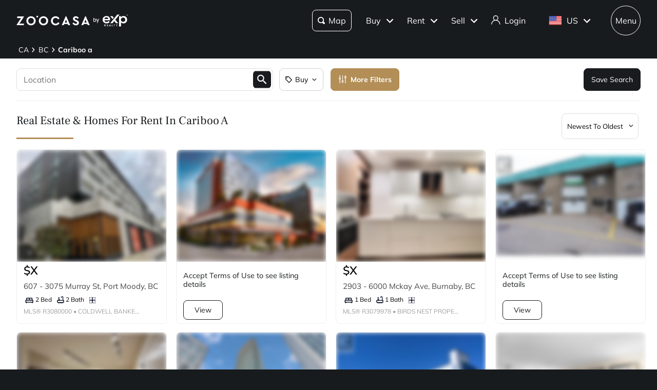

--- FILE ---
content_type: text/html; charset=utf-8
request_url: https://www.zoocasa.com/cariboo-a-bc-real-estate/for-rent/open-houses/4-bathroom
body_size: 95046
content:
<!DOCTYPE html><html lang="en"><head><meta charSet="utf-8"/><title>Cariboo A, BC Real Estate &amp; Homes  for Rent</title><meta name="description" content="Browse 2,419 homes for rent in Cariboo A, BC. View listing photos, property details, and prices."/><meta name="keywords" content="mls listings, house for sale, mls canada, homes for rent, mls map, mls real estate, homes for sale, condos for sale, homes for sale near me, townhouse for sale, property for sale, apartments for sale, property search, mls online, house prices, duplex for sale, real estate listings, real estate companies, cheap houses for sale, mls house listings, best real estate websites canada, single family homes for sale, mls residential map, detached house for sale, home listings, sold home prices, property listings, sold mls listings, house sale prices"/><meta name="viewport" content="width=device-width, initial-scale=1.0, maximum-scale=5.0, user-scalable=yes"/><meta name="apple-itunes-app" content="app-id=301743811, app-argument=https://www.zoocasa.com/cariboo-a-bc-real-estate/for-rent/open-houses/4-bathroom"/><meta property="zoocasa:version" content="2.3.2"/><link rel="canonical" href="https://www.zoocasa.com/cariboo-a-bc-real-estate/for-rent/open-houses/4-bathroom"/><meta property="og:site_name" content="Zoocasa.com"/><meta property="og:image" content="https://www.zoocasa.com/next/assets/images/banner.png"/><meta property="og:type" content="website"/><meta property="og:url" content="https://www.zoocasa.com"/><meta property="og:title" content="Cariboo A, BC Real Estate &amp; Homes  for Rent"/><meta property="og:description" content="Browse 2,419 homes for rent in Cariboo A, BC. View listing photos, property details, and prices."/><script type="application/ld+json">[{"@context":"http://schema.org","@type":"WebSite","name":"Zoocasa","description":"Browse 2,419 homes for rent in Cariboo A, BC. View listing photos, property details, and prices.","keywords":"mls listings, house for sale, mls canada, homes for rent, mls map, mls real estate, homes for sale, condos for sale, homes for sale near me, townhouse for sale, property for sale, apartments for sale, property search, mls online, house prices, duplex for sale, real estate listings, real estate companies, cheap houses for sale, mls house listings, best real estate websites canada, single family homes for sale, mls residential map, detached house for sale, home listings, sold home prices, property listings, sold mls listings, house sale prices","url":"https://www.zoocasa.com"},{"@context":"http://schema.org","@type":"Corporation","name":"Zoocasa","description":"Browse 2,419 homes for rent in Cariboo A, BC. View listing photos, property details, and prices.","url":"https://www.zoocasa.com","logo":"https://www.zoocasa.com/assets/images/company/press/zoocasa-logo.jpg","location":{"@context":"http://schema.org","@type":"PostalAddress","addressCountry":"Canada","addressLocality":"Toronto","addressRegion":"ON","postalCode":"M5A4J5","streetAddress":"250 The Esplanade Suite 408"},"foundingDate":"2015","founders":[{"@type":"Person","name":"Lauren Haw"}],"telephone":"1-844-683-4663","email":"INFO@ZOOCASA.COM","sameAs":["https://x.com/zoocasa","https://www.facebook.com/Zoocasa/","https://www.instagram.com/zoocasa/","https://www.linkedin.com/company/zoocasa-com/","https://www.bbb.org/ca/on/toronto/profile/real-estate-services/zoocasa-realty-inc-0107-1380462"]},{"@context":"https://schema.org","@type":"BreadcrumbList","itemListElement":[{"@type":"ListItem","position":1,"item":{"@id":"/ca-real-estate","name":"CA"}},{"@type":"ListItem","position":2,"item":{"@id":"/british-columbia-real-estate","name":"BC"}},{"@type":"ListItem","position":3,"item":{"@id":"/cariboo-a-bc-real-estate","name":"Cariboo A"}}],"inLanguage":"en"}]</script><link rel="manifest" href="/manifest.json"/><link rel="icon" href="/favicon-zoocasa.ico"/><link rel="alternate" hrefLang="en-ca" href="https://www.zoocasa.com/cariboo-a-bc-real-estate/for-rent/open-houses/4-bathroom"/><link rel="alternate" hrefLang="en-us" href="https://www.zoocasa.com/cariboo-a-bc-real-estate/for-rent/open-houses/4-bathroom"/><link rel="alternate" hrefLang="x-default" href="https://www.zoocasa.com/cariboo-a-bc-real-estate/for-rent/open-houses/4-bathroom"/><link rel="preload" as="image" imageSrcSet="https://images.expcloud.com/7JPcPemE2+4fP0tHTFWh5A==!4yPg07R8cW8qXL/rjtih/GLHhuKkJzAFlSBkv0a1UeGYa8o3hJmxoReLaDJiFRIwI8GKFmN5astQEDSYx/5LxswghjPK4LBQO7q3SS/DZS1aFgT09YwfK2aBNg36Qe2htJlSxjRwOaaso8ISubyavgLzPvnn1gH8txxH7N4wKc8sgHOe81qQr8qkkyvSXN5K?w=480 16w, https://images.expcloud.com/7JPcPemE2+4fP0tHTFWh5A==!4yPg07R8cW8qXL/rjtih/GLHhuKkJzAFlSBkv0a1UeGYa8o3hJmxoReLaDJiFRIwI8GKFmN5astQEDSYx/5LxswghjPK4LBQO7q3SS/DZS1aFgT09YwfK2aBNg36Qe2htJlSxjRwOaaso8ISubyavgLzPvnn1gH8txxH7N4wKc8sgHOe81qQr8qkkyvSXN5K?w=480 32w, https://images.expcloud.com/7JPcPemE2+4fP0tHTFWh5A==!4yPg07R8cW8qXL/rjtih/GLHhuKkJzAFlSBkv0a1UeGYa8o3hJmxoReLaDJiFRIwI8GKFmN5astQEDSYx/5LxswghjPK4LBQO7q3SS/DZS1aFgT09YwfK2aBNg36Qe2htJlSxjRwOaaso8ISubyavgLzPvnn1gH8txxH7N4wKc8sgHOe81qQr8qkkyvSXN5K?w=480 48w, https://images.expcloud.com/7JPcPemE2+4fP0tHTFWh5A==!4yPg07R8cW8qXL/rjtih/GLHhuKkJzAFlSBkv0a1UeGYa8o3hJmxoReLaDJiFRIwI8GKFmN5astQEDSYx/5LxswghjPK4LBQO7q3SS/DZS1aFgT09YwfK2aBNg36Qe2htJlSxjRwOaaso8ISubyavgLzPvnn1gH8txxH7N4wKc8sgHOe81qQr8qkkyvSXN5K?w=480 64w, https://images.expcloud.com/7JPcPemE2+4fP0tHTFWh5A==!4yPg07R8cW8qXL/rjtih/GLHhuKkJzAFlSBkv0a1UeGYa8o3hJmxoReLaDJiFRIwI8GKFmN5astQEDSYx/5LxswghjPK4LBQO7q3SS/DZS1aFgT09YwfK2aBNg36Qe2htJlSxjRwOaaso8ISubyavgLzPvnn1gH8txxH7N4wKc8sgHOe81qQr8qkkyvSXN5K?w=480 96w, https://images.expcloud.com/7JPcPemE2+4fP0tHTFWh5A==!4yPg07R8cW8qXL/rjtih/GLHhuKkJzAFlSBkv0a1UeGYa8o3hJmxoReLaDJiFRIwI8GKFmN5astQEDSYx/5LxswghjPK4LBQO7q3SS/DZS1aFgT09YwfK2aBNg36Qe2htJlSxjRwOaaso8ISubyavgLzPvnn1gH8txxH7N4wKc8sgHOe81qQr8qkkyvSXN5K?w=480 128w, https://images.expcloud.com/7JPcPemE2+4fP0tHTFWh5A==!4yPg07R8cW8qXL/rjtih/GLHhuKkJzAFlSBkv0a1UeGYa8o3hJmxoReLaDJiFRIwI8GKFmN5astQEDSYx/5LxswghjPK4LBQO7q3SS/DZS1aFgT09YwfK2aBNg36Qe2htJlSxjRwOaaso8ISubyavgLzPvnn1gH8txxH7N4wKc8sgHOe81qQr8qkkyvSXN5K?w=480 256w, https://images.expcloud.com/7JPcPemE2+4fP0tHTFWh5A==!4yPg07R8cW8qXL/rjtih/GLHhuKkJzAFlSBkv0a1UeGYa8o3hJmxoReLaDJiFRIwI8GKFmN5astQEDSYx/5LxswghjPK4LBQO7q3SS/DZS1aFgT09YwfK2aBNg36Qe2htJlSxjRwOaaso8ISubyavgLzPvnn1gH8txxH7N4wKc8sgHOe81qQr8qkkyvSXN5K?w=480 384w, https://images.expcloud.com/7JPcPemE2+4fP0tHTFWh5A==!4yPg07R8cW8qXL/rjtih/GLHhuKkJzAFlSBkv0a1UeGYa8o3hJmxoReLaDJiFRIwI8GKFmN5astQEDSYx/5LxswghjPK4LBQO7q3SS/DZS1aFgT09YwfK2aBNg36Qe2htJlSxjRwOaaso8ISubyavgLzPvnn1gH8txxH7N4wKc8sgHOe81qQr8qkkyvSXN5K?w=480 480w, https://images.expcloud.com/7JPcPemE2+4fP0tHTFWh5A==!4yPg07R8cW8qXL/rjtih/GLHhuKkJzAFlSBkv0a1UeGYa8o3hJmxoReLaDJiFRIwI8GKFmN5astQEDSYx/5LxswghjPK4LBQO7q3SS/DZS1aFgT09YwfK2aBNg36Qe2htJlSxjRwOaaso8ISubyavgLzPvnn1gH8txxH7N4wKc8sgHOe81qQr8qkkyvSXN5K?w=480 640w, https://images.expcloud.com/7JPcPemE2+4fP0tHTFWh5A==!4yPg07R8cW8qXL/rjtih/GLHhuKkJzAFlSBkv0a1UeGYa8o3hJmxoReLaDJiFRIwI8GKFmN5astQEDSYx/5LxswghjPK4LBQO7q3SS/DZS1aFgT09YwfK2aBNg36Qe2htJlSxjRwOaaso8ISubyavgLzPvnn1gH8txxH7N4wKc8sgHOe81qQr8qkkyvSXN5K?w=480 750w, https://images.expcloud.com/7JPcPemE2+4fP0tHTFWh5A==!4yPg07R8cW8qXL/rjtih/GLHhuKkJzAFlSBkv0a1UeGYa8o3hJmxoReLaDJiFRIwI8GKFmN5astQEDSYx/5LxswghjPK4LBQO7q3SS/DZS1aFgT09YwfK2aBNg36Qe2htJlSxjRwOaaso8ISubyavgLzPvnn1gH8txxH7N4wKc8sgHOe81qQr8qkkyvSXN5K?w=480 828w, https://images.expcloud.com/7JPcPemE2+4fP0tHTFWh5A==!4yPg07R8cW8qXL/rjtih/GLHhuKkJzAFlSBkv0a1UeGYa8o3hJmxoReLaDJiFRIwI8GKFmN5astQEDSYx/5LxswghjPK4LBQO7q3SS/DZS1aFgT09YwfK2aBNg36Qe2htJlSxjRwOaaso8ISubyavgLzPvnn1gH8txxH7N4wKc8sgHOe81qQr8qkkyvSXN5K?w=480 1080w, https://images.expcloud.com/7JPcPemE2+4fP0tHTFWh5A==!4yPg07R8cW8qXL/rjtih/GLHhuKkJzAFlSBkv0a1UeGYa8o3hJmxoReLaDJiFRIwI8GKFmN5astQEDSYx/5LxswghjPK4LBQO7q3SS/DZS1aFgT09YwfK2aBNg36Qe2htJlSxjRwOaaso8ISubyavgLzPvnn1gH8txxH7N4wKc8sgHOe81qQr8qkkyvSXN5K?w=480 1200w, https://images.expcloud.com/7JPcPemE2+4fP0tHTFWh5A==!4yPg07R8cW8qXL/rjtih/GLHhuKkJzAFlSBkv0a1UeGYa8o3hJmxoReLaDJiFRIwI8GKFmN5astQEDSYx/5LxswghjPK4LBQO7q3SS/DZS1aFgT09YwfK2aBNg36Qe2htJlSxjRwOaaso8ISubyavgLzPvnn1gH8txxH7N4wKc8sgHOe81qQr8qkkyvSXN5K?w=480 1920w, https://images.expcloud.com/7JPcPemE2+4fP0tHTFWh5A==!4yPg07R8cW8qXL/rjtih/GLHhuKkJzAFlSBkv0a1UeGYa8o3hJmxoReLaDJiFRIwI8GKFmN5astQEDSYx/5LxswghjPK4LBQO7q3SS/DZS1aFgT09YwfK2aBNg36Qe2htJlSxjRwOaaso8ISubyavgLzPvnn1gH8txxH7N4wKc8sgHOe81qQr8qkkyvSXN5K?w=480 2048w, https://images.expcloud.com/7JPcPemE2+4fP0tHTFWh5A==!4yPg07R8cW8qXL/rjtih/GLHhuKkJzAFlSBkv0a1UeGYa8o3hJmxoReLaDJiFRIwI8GKFmN5astQEDSYx/5LxswghjPK4LBQO7q3SS/DZS1aFgT09YwfK2aBNg36Qe2htJlSxjRwOaaso8ISubyavgLzPvnn1gH8txxH7N4wKc8sgHOe81qQr8qkkyvSXN5K?w=480 3840w" imageSizes="(max-width: 639px) 480px, 640px" fetchpriority="high"/><meta name="next-head-count" content="21"/><link rel="preconnect" href="https://images.expcloud.com"/><link rel="dns-prefetch" href="https://images.expcloud.com"/><link rel="preload" href="/fonts/mulish-v13-latin-regular.woff2" as="font" type="font/woff2" crossorigin="anonymous"/><link rel="preload" href="/fonts/mulish-v13-latin-600.woff2" as="font" type="font/woff2" crossorigin="anonymous"/><link rel="preload" href="/fonts/mulish-v13-latin-700.woff2" as="font" type="font/woff2" crossorigin="anonymous"/><link rel="preload" href="/fonts/frank-ruhl-libre-v20-latin-regular.woff2" as="font" type="font/woff2" crossorigin="anonymous"/><link rel="preload" href="/fonts/frank-ruhl-libre-v20-latin-500.woff2" as="font" type="font/woff2" crossorigin="anonymous"/><style id="tenant-theme-style">:root {
    
      --themes-colors-primary-very-light: #D8C19E;
      --themes-colors-primary-light: #F8F5ED;
      --themes-colors-primary: #B38E57;
      --themes-colors-primary-dark: #000;
      --themes-colors-primary-very-dark: #886A3F;
      --themes-colors-primary-background: #181B1E;
      --themes-colors-primary-font-color: #FFF;
      --themes-colors-primary-for-sale: #4695C4;
      --themes-colors-primary-sold: #DF6541;
      --themes-colors-primary-sold-focus: #191B1E;
      --themes-colors-primary-filters: #4695c4;
      --themes-colors-primary-link-color: #4695c4;
      --themes-colors-primary-focus-link-color: #31739B;
      --themes-colors-primary-inverted-background: #191B1E;
      --themes-colors-primary-border-color: #B38E57;
      --themes-colors-primary-focus-color: #F3F4F4;
      --themes-colors-primary-focus-border-color: #47494B;
      --themes-colors-primary-chart: #F6F4F4;
      --themes-colors-secondary-background: #EFEFEF;
      --themes-colors-secondary-border-color: #181B1E;
      --themes-colors-secondary-link-color: #46484A;
      --themes-colors-secondary-hover-color: #191B1E;
      --themes-colors-secondary-focus-color: #47494B;
      --themes-colors-secondary-focus-border-color: #47494B;
      --themes-colors-tertiary-background: #FFF;
      --themes-colors-tertiary-background-light: #F3F4F4;
      --themes-colors-tertiary-border-color: #000;
      --themes-colors-tertiary-link-color: #31587F;
      --themes-colors-quaternary-link-color: #31587F;
      --themes-colors-quaternary-border-color: #191B1E;
      --themes-colors-quaternary-background-light: #F3F4F4;
      --themes-colors-transparent-background: rgba(12, 15, 36, 0.5);
      --themes-colors-map-pin-for-sale: #4695c4;
      --themes-colors-map-pin-for-sale-focus: #191B1E;
      --themes-colors-map-control-background: rgba(25, 27, 30, .8);
      --themes-colors-map-control-background-hover: rgba(25, 27, 30, .8);
      --themes-colors-map-control-background-active: rgba(25, 27, 30, .93);
      --themes-colors-carousel-arrow-hover: #F3F4F4;
      --themes-colors-carousel-arrow-focus: #E8E8E8;
      --themes-buttons-border-radius: 8px;
      --themes-buttons-border-radius-small: 0px;
      --themes-buttons-border-radius-medium: 8px;
      --themes-buttons-border-radius-large: 8px;
      --themes-buttons-border-radius-modal: 0px;
      --themes-buttons-border-radius-banner: 8px;
      --themes-icons-border-radius: 8px;
      --themes-box-shadow: unset;
      --themes-box-shadow-light: 0 0 8px 0 rgba(0, 0, 0, .1);
      --themes-area-page-line-width: 111px;
      --themes-fonts-heading: Frank Ruhl Libre;
      --themes-fonts-text: Mulish;
      --themes-fonts-heading-weight: initial;
      --themes-fonts-heading-bold-weight: 600;
      --themes-area-listings-page-title-font-weight: normal;
      --themes-breadcrumb-mobile-margin: 0;
      --themes-breadcrumb-box-shadow: none;
      --themes-home-appraisal-top-bar-h2-font-weight: 600;
      --themes-home-appraisal-top-bar-a-color: #000;
      --themes-home-appraisal-top-bar-a-opacity: 0.8;
      --themes-home-appraisal-top-bar-svg-fill: #000;
      --themes-home-appraisal-left-section-h1-font-weight: 600;
      --themes-home-appraisal-left-section-address-color: #000;
      --themes-home-appraisal-left-section-address-opacity: 0.8;
      --themes-home-appraisal-cta-background-color: #F8F5ED;
      --themes-home-appraisal-disclaimer-background-color: #F6F4F4;
      --themes-listing-card-street-address-color: #000;
  
--icon-square-hover-light: #F3F4F4;
--icon-square-hover-dark: rgba(255, 255, 255, 0.1);
--icon-square-focus-light: rgba(0, 0, 0, 0.1);
--icon-square-focus-dark: rgba(255, 255, 255, 0.2);
--sold-listings-get-estimate-image-src: url(/next/assets/images/sold-listings/get-estimate-zoocasa.png);
--icon-checkmark-circle-fill: #B38E57;

      #price-history-sold-button-group:hover {
        background-color: rgba(243, 243, 244, 0.50);
      }
      #price-history-rented-button-group:hover {
        background-color: rgba(243, 243, 244, 0.50);
      }
      #price-history-sold-button-group.active {
        background-color: #F3F4F4;
      }
      #price-history-rented-button-group.active {
        background-color: #F3F4F4;
      }
      [data-overlay-id] {
        box-shadow: 0 1px 4px 0 rgba(0, 0, 0, 0.15);
      }
      [data-overlay-id]:hover {
        background-color: #191B1E;
        color: #FFF;
      }
      [data-overlay-id]:focus {
        background-color: #47494B;
        color: #FFF;
      }
    ;
  }</style><script id="newrelic-script" type="text/javascript">window.NREUM||(NREUM={});NREUM.info = {"agent":"","beacon":"bam.nr-data.net","errorBeacon":"bam.nr-data.net","licenseKey":"08fb23bdde","applicationID":"1075134436","agentToken":null,"applicationTime":296.714037,"transactionName":"bgYBYkBZWRcFWkcMWFdMLVlAVVYIDUNWAWJLCkwc","queueTime":0,"ttGuid":"d2ccae11c877a589"}; (window.NREUM||(NREUM={})).init={privacy:{cookies_enabled:true},ajax:{deny_list:[]},session_trace:{sampling_rate:0.0,mode:"FIXED_RATE",enabled:true,error_sampling_rate:0.0},feature_flags:["soft_nav"],distributed_tracing:{enabled:true}};(window.NREUM||(NREUM={})).loader_config={agentID:"1103229253",accountID:"1161357",trustKey:"1161357",xpid:"VQcBUFVWDxABVFZXBgIDUlcH",licenseKey:"08fb23bdde",applicationID:"1075134436",browserID:"1103229253"};;/*! For license information please see nr-loader-spa-1.308.0.min.js.LICENSE.txt */
(()=>{var e,t,r={384:(e,t,r)=>{"use strict";r.d(t,{NT:()=>a,US:()=>u,Zm:()=>o,bQ:()=>d,dV:()=>c,pV:()=>l});var n=r(6154),i=r(1863),s=r(1910);const a={beacon:"bam.nr-data.net",errorBeacon:"bam.nr-data.net"};function o(){return n.gm.NREUM||(n.gm.NREUM={}),void 0===n.gm.newrelic&&(n.gm.newrelic=n.gm.NREUM),n.gm.NREUM}function c(){let e=o();return e.o||(e.o={ST:n.gm.setTimeout,SI:n.gm.setImmediate||n.gm.setInterval,CT:n.gm.clearTimeout,XHR:n.gm.XMLHttpRequest,REQ:n.gm.Request,EV:n.gm.Event,PR:n.gm.Promise,MO:n.gm.MutationObserver,FETCH:n.gm.fetch,WS:n.gm.WebSocket},(0,s.i)(...Object.values(e.o))),e}function d(e,t){let r=o();r.initializedAgents??={},t.initializedAt={ms:(0,i.t)(),date:new Date},r.initializedAgents[e]=t}function u(e,t){o()[e]=t}function l(){return function(){let e=o();const t=e.info||{};e.info={beacon:a.beacon,errorBeacon:a.errorBeacon,...t}}(),function(){let e=o();const t=e.init||{};e.init={...t}}(),c(),function(){let e=o();const t=e.loader_config||{};e.loader_config={...t}}(),o()}},782:(e,t,r)=>{"use strict";r.d(t,{T:()=>n});const n=r(860).K7.pageViewTiming},860:(e,t,r)=>{"use strict";r.d(t,{$J:()=>u,K7:()=>c,P3:()=>d,XX:()=>i,Yy:()=>o,df:()=>s,qY:()=>n,v4:()=>a});const n="events",i="jserrors",s="browser/blobs",a="rum",o="browser/logs",c={ajax:"ajax",genericEvents:"generic_events",jserrors:i,logging:"logging",metrics:"metrics",pageAction:"page_action",pageViewEvent:"page_view_event",pageViewTiming:"page_view_timing",sessionReplay:"session_replay",sessionTrace:"session_trace",softNav:"soft_navigations",spa:"spa"},d={[c.pageViewEvent]:1,[c.pageViewTiming]:2,[c.metrics]:3,[c.jserrors]:4,[c.spa]:5,[c.ajax]:6,[c.sessionTrace]:7,[c.softNav]:8,[c.sessionReplay]:9,[c.logging]:10,[c.genericEvents]:11},u={[c.pageViewEvent]:a,[c.pageViewTiming]:n,[c.ajax]:n,[c.spa]:n,[c.softNav]:n,[c.metrics]:i,[c.jserrors]:i,[c.sessionTrace]:s,[c.sessionReplay]:s,[c.logging]:o,[c.genericEvents]:"ins"}},944:(e,t,r)=>{"use strict";r.d(t,{R:()=>i});var n=r(3241);function i(e,t){"function"==typeof console.debug&&(console.debug("New Relic Warning: https://github.com/newrelic/newrelic-browser-agent/blob/main/docs/warning-codes.md#".concat(e),t),(0,n.W)({agentIdentifier:null,drained:null,type:"data",name:"warn",feature:"warn",data:{code:e,secondary:t}}))}},993:(e,t,r)=>{"use strict";r.d(t,{A$:()=>s,ET:()=>a,TZ:()=>o,p_:()=>i});var n=r(860);const i={ERROR:"ERROR",WARN:"WARN",INFO:"INFO",DEBUG:"DEBUG",TRACE:"TRACE"},s={OFF:0,ERROR:1,WARN:2,INFO:3,DEBUG:4,TRACE:5},a="log",o=n.K7.logging},1541:(e,t,r)=>{"use strict";r.d(t,{U:()=>i,f:()=>n});const n={MFE:"MFE",BA:"BA"};function i(e,t){if(2!==t?.harvestEndpointVersion)return{};const r=t.agentRef.runtime.appMetadata.agents[0].entityGuid;return e?{"source.id":e.id,"source.name":e.name,"source.type":e.type,"parent.id":e.parent?.id||r,"parent.type":e.parent?.type||n.BA}:{"entity.guid":r,appId:t.agentRef.info.applicationID}}},1687:(e,t,r)=>{"use strict";r.d(t,{Ak:()=>d,Ze:()=>h,x3:()=>u});var n=r(3241),i=r(7836),s=r(3606),a=r(860),o=r(2646);const c={};function d(e,t){const r={staged:!1,priority:a.P3[t]||0};l(e),c[e].get(t)||c[e].set(t,r)}function u(e,t){e&&c[e]&&(c[e].get(t)&&c[e].delete(t),p(e,t,!1),c[e].size&&f(e))}function l(e){if(!e)throw new Error("agentIdentifier required");c[e]||(c[e]=new Map)}function h(e="",t="feature",r=!1){if(l(e),!e||!c[e].get(t)||r)return p(e,t);c[e].get(t).staged=!0,f(e)}function f(e){const t=Array.from(c[e]);t.every(([e,t])=>t.staged)&&(t.sort((e,t)=>e[1].priority-t[1].priority),t.forEach(([t])=>{c[e].delete(t),p(e,t)}))}function p(e,t,r=!0){const a=e?i.ee.get(e):i.ee,c=s.i.handlers;if(!a.aborted&&a.backlog&&c){if((0,n.W)({agentIdentifier:e,type:"lifecycle",name:"drain",feature:t}),r){const e=a.backlog[t],r=c[t];if(r){for(let t=0;e&&t<e.length;++t)g(e[t],r);Object.entries(r).forEach(([e,t])=>{Object.values(t||{}).forEach(t=>{t[0]?.on&&t[0]?.context()instanceof o.y&&t[0].on(e,t[1])})})}}a.isolatedBacklog||delete c[t],a.backlog[t]=null,a.emit("drain-"+t,[])}}function g(e,t){var r=e[1];Object.values(t[r]||{}).forEach(t=>{var r=e[0];if(t[0]===r){var n=t[1],i=e[3],s=e[2];n.apply(i,s)}})}},1738:(e,t,r)=>{"use strict";r.d(t,{U:()=>f,Y:()=>h});var n=r(3241),i=r(9908),s=r(1863),a=r(944),o=r(5701),c=r(3969),d=r(8362),u=r(860),l=r(4261);function h(e,t,r,s){const h=s||r;!h||h[e]&&h[e]!==d.d.prototype[e]||(h[e]=function(){(0,i.p)(c.xV,["API/"+e+"/called"],void 0,u.K7.metrics,r.ee),(0,n.W)({agentIdentifier:r.agentIdentifier,drained:!!o.B?.[r.agentIdentifier],type:"data",name:"api",feature:l.Pl+e,data:{}});try{return t.apply(this,arguments)}catch(e){(0,a.R)(23,e)}})}function f(e,t,r,n,a){const o=e.info;null===r?delete o.jsAttributes[t]:o.jsAttributes[t]=r,(a||null===r)&&(0,i.p)(l.Pl+n,[(0,s.t)(),t,r],void 0,"session",e.ee)}},1741:(e,t,r)=>{"use strict";r.d(t,{W:()=>s});var n=r(944),i=r(4261);class s{#e(e,...t){if(this[e]!==s.prototype[e])return this[e](...t);(0,n.R)(35,e)}addPageAction(e,t){return this.#e(i.hG,e,t)}register(e){return this.#e(i.eY,e)}recordCustomEvent(e,t){return this.#e(i.fF,e,t)}setPageViewName(e,t){return this.#e(i.Fw,e,t)}setCustomAttribute(e,t,r){return this.#e(i.cD,e,t,r)}noticeError(e,t){return this.#e(i.o5,e,t)}setUserId(e,t=!1){return this.#e(i.Dl,e,t)}setApplicationVersion(e){return this.#e(i.nb,e)}setErrorHandler(e){return this.#e(i.bt,e)}addRelease(e,t){return this.#e(i.k6,e,t)}log(e,t){return this.#e(i.$9,e,t)}start(){return this.#e(i.d3)}finished(e){return this.#e(i.BL,e)}recordReplay(){return this.#e(i.CH)}pauseReplay(){return this.#e(i.Tb)}addToTrace(e){return this.#e(i.U2,e)}setCurrentRouteName(e){return this.#e(i.PA,e)}interaction(e){return this.#e(i.dT,e)}wrapLogger(e,t,r){return this.#e(i.Wb,e,t,r)}measure(e,t){return this.#e(i.V1,e,t)}consent(e){return this.#e(i.Pv,e)}}},1863:(e,t,r)=>{"use strict";function n(){return Math.floor(performance.now())}r.d(t,{t:()=>n})},1910:(e,t,r)=>{"use strict";r.d(t,{i:()=>s});var n=r(944);const i=new Map;function s(...e){return e.every(e=>{if(i.has(e))return i.get(e);const t="function"==typeof e?e.toString():"",r=t.includes("[native code]"),s=t.includes("nrWrapper");return r||s||(0,n.R)(64,e?.name||t),i.set(e,r),r})}},2555:(e,t,r)=>{"use strict";r.d(t,{D:()=>o,f:()=>a});var n=r(384),i=r(8122);const s={beacon:n.NT.beacon,errorBeacon:n.NT.errorBeacon,licenseKey:void 0,applicationID:void 0,sa:void 0,queueTime:void 0,applicationTime:void 0,ttGuid:void 0,user:void 0,account:void 0,product:void 0,extra:void 0,jsAttributes:{},userAttributes:void 0,atts:void 0,transactionName:void 0,tNamePlain:void 0};function a(e){try{return!!e.licenseKey&&!!e.errorBeacon&&!!e.applicationID}catch(e){return!1}}const o=e=>(0,i.a)(e,s)},2614:(e,t,r)=>{"use strict";r.d(t,{BB:()=>a,H3:()=>n,g:()=>d,iL:()=>c,tS:()=>o,uh:()=>i,wk:()=>s});const n="NRBA",i="SESSION",s=144e5,a=18e5,o={STARTED:"session-started",PAUSE:"session-pause",RESET:"session-reset",RESUME:"session-resume",UPDATE:"session-update"},c={SAME_TAB:"same-tab",CROSS_TAB:"cross-tab"},d={OFF:0,FULL:1,ERROR:2}},2646:(e,t,r)=>{"use strict";r.d(t,{y:()=>n});class n{constructor(e){this.contextId=e}}},2843:(e,t,r)=>{"use strict";r.d(t,{G:()=>s,u:()=>i});var n=r(3878);function i(e,t=!1,r,i){(0,n.DD)("visibilitychange",function(){if(t)return void("hidden"===document.visibilityState&&e());e(document.visibilityState)},r,i)}function s(e,t,r){(0,n.sp)("pagehide",e,t,r)}},3241:(e,t,r)=>{"use strict";r.d(t,{W:()=>s});var n=r(6154);const i="newrelic";function s(e={}){try{n.gm.dispatchEvent(new CustomEvent(i,{detail:e}))}catch(e){}}},3304:(e,t,r)=>{"use strict";r.d(t,{A:()=>s});var n=r(7836);const i=()=>{const e=new WeakSet;return(t,r)=>{if("object"==typeof r&&null!==r){if(e.has(r))return;e.add(r)}return r}};function s(e){try{return JSON.stringify(e,i())??""}catch(e){try{n.ee.emit("internal-error",[e])}catch(e){}return""}}},3333:(e,t,r)=>{"use strict";r.d(t,{$v:()=>u,TZ:()=>n,Xh:()=>c,Zp:()=>i,kd:()=>d,mq:()=>o,nf:()=>a,qN:()=>s});const n=r(860).K7.genericEvents,i=["auxclick","click","copy","keydown","paste","scrollend"],s=["focus","blur"],a=4,o=1e3,c=2e3,d=["PageAction","UserAction","BrowserPerformance"],u={RESOURCES:"experimental.resources",REGISTER:"register"}},3434:(e,t,r)=>{"use strict";r.d(t,{Jt:()=>s,YM:()=>d});var n=r(7836),i=r(5607);const s="nr@original:".concat(i.W),a=50;var o=Object.prototype.hasOwnProperty,c=!1;function d(e,t){return e||(e=n.ee),r.inPlace=function(e,t,n,i,s){n||(n="");const a="-"===n.charAt(0);for(let o=0;o<t.length;o++){const c=t[o],d=e[c];l(d)||(e[c]=r(d,a?c+n:n,i,c,s))}},r.flag=s,r;function r(t,r,n,c,d){return l(t)?t:(r||(r=""),nrWrapper[s]=t,function(e,t,r){if(Object.defineProperty&&Object.keys)try{return Object.keys(e).forEach(function(r){Object.defineProperty(t,r,{get:function(){return e[r]},set:function(t){return e[r]=t,t}})}),t}catch(e){u([e],r)}for(var n in e)o.call(e,n)&&(t[n]=e[n])}(t,nrWrapper,e),nrWrapper);function nrWrapper(){var s,o,l,h;let f;try{o=this,s=[...arguments],l="function"==typeof n?n(s,o):n||{}}catch(t){u([t,"",[s,o,c],l],e)}i(r+"start",[s,o,c],l,d);const p=performance.now();let g;try{return h=t.apply(o,s),g=performance.now(),h}catch(e){throw g=performance.now(),i(r+"err",[s,o,e],l,d),f=e,f}finally{const e=g-p,t={start:p,end:g,duration:e,isLongTask:e>=a,methodName:c,thrownError:f};t.isLongTask&&i("long-task",[t,o],l,d),i(r+"end",[s,o,h],l,d)}}}function i(r,n,i,s){if(!c||t){var a=c;c=!0;try{e.emit(r,n,i,t,s)}catch(t){u([t,r,n,i],e)}c=a}}}function u(e,t){t||(t=n.ee);try{t.emit("internal-error",e)}catch(e){}}function l(e){return!(e&&"function"==typeof e&&e.apply&&!e[s])}},3606:(e,t,r)=>{"use strict";r.d(t,{i:()=>s});var n=r(9908);s.on=a;var i=s.handlers={};function s(e,t,r,s){a(s||n.d,i,e,t,r)}function a(e,t,r,i,s){s||(s="feature"),e||(e=n.d);var a=t[s]=t[s]||{};(a[r]=a[r]||[]).push([e,i])}},3738:(e,t,r)=>{"use strict";r.d(t,{He:()=>i,Kp:()=>o,Lc:()=>d,Rz:()=>u,TZ:()=>n,bD:()=>s,d3:()=>a,jx:()=>l,sl:()=>h,uP:()=>c});const n=r(860).K7.sessionTrace,i="bstResource",s="resource",a="-start",o="-end",c="fn"+a,d="fn"+o,u="pushState",l=1e3,h=3e4},3785:(e,t,r)=>{"use strict";r.d(t,{R:()=>c,b:()=>d});var n=r(9908),i=r(1863),s=r(860),a=r(3969),o=r(993);function c(e,t,r={},c=o.p_.INFO,d=!0,u,l=(0,i.t)()){(0,n.p)(a.xV,["API/logging/".concat(c.toLowerCase(),"/called")],void 0,s.K7.metrics,e),(0,n.p)(o.ET,[l,t,r,c,d,u],void 0,s.K7.logging,e)}function d(e){return"string"==typeof e&&Object.values(o.p_).some(t=>t===e.toUpperCase().trim())}},3878:(e,t,r)=>{"use strict";function n(e,t){return{capture:e,passive:!1,signal:t}}function i(e,t,r=!1,i){window.addEventListener(e,t,n(r,i))}function s(e,t,r=!1,i){document.addEventListener(e,t,n(r,i))}r.d(t,{DD:()=>s,jT:()=>n,sp:()=>i})},3962:(e,t,r)=>{"use strict";r.d(t,{AM:()=>a,O2:()=>l,OV:()=>s,Qu:()=>h,TZ:()=>c,ih:()=>f,pP:()=>o,t1:()=>u,tC:()=>i,wD:()=>d});var n=r(860);const i=["click","keydown","submit"],s="popstate",a="api",o="initialPageLoad",c=n.K7.softNav,d=5e3,u=500,l={INITIAL_PAGE_LOAD:"",ROUTE_CHANGE:1,UNSPECIFIED:2},h={INTERACTION:1,AJAX:2,CUSTOM_END:3,CUSTOM_TRACER:4},f={IP:"in progress",PF:"pending finish",FIN:"finished",CAN:"cancelled"}},3969:(e,t,r)=>{"use strict";r.d(t,{TZ:()=>n,XG:()=>o,rs:()=>i,xV:()=>a,z_:()=>s});const n=r(860).K7.metrics,i="sm",s="cm",a="storeSupportabilityMetrics",o="storeEventMetrics"},4234:(e,t,r)=>{"use strict";r.d(t,{W:()=>s});var n=r(7836),i=r(1687);class s{constructor(e,t){this.agentIdentifier=e,this.ee=n.ee.get(e),this.featureName=t,this.blocked=!1}deregisterDrain(){(0,i.x3)(this.agentIdentifier,this.featureName)}}},4261:(e,t,r)=>{"use strict";r.d(t,{$9:()=>u,BL:()=>c,CH:()=>p,Dl:()=>R,Fw:()=>w,PA:()=>v,Pl:()=>n,Pv:()=>A,Tb:()=>h,U2:()=>a,V1:()=>E,Wb:()=>T,bt:()=>y,cD:()=>b,d3:()=>x,dT:()=>d,eY:()=>g,fF:()=>f,hG:()=>s,hw:()=>i,k6:()=>o,nb:()=>m,o5:()=>l});const n="api-",i=n+"ixn-",s="addPageAction",a="addToTrace",o="addRelease",c="finished",d="interaction",u="log",l="noticeError",h="pauseReplay",f="recordCustomEvent",p="recordReplay",g="register",m="setApplicationVersion",v="setCurrentRouteName",b="setCustomAttribute",y="setErrorHandler",w="setPageViewName",R="setUserId",x="start",T="wrapLogger",E="measure",A="consent"},5205:(e,t,r)=>{"use strict";r.d(t,{j:()=>S});var n=r(384),i=r(1741);var s=r(2555),a=r(3333);const o=e=>{if(!e||"string"!=typeof e)return!1;try{document.createDocumentFragment().querySelector(e)}catch{return!1}return!0};var c=r(2614),d=r(944),u=r(8122);const l="[data-nr-mask]",h=e=>(0,u.a)(e,(()=>{const e={feature_flags:[],experimental:{allow_registered_children:!1,resources:!1},mask_selector:"*",block_selector:"[data-nr-block]",mask_input_options:{color:!1,date:!1,"datetime-local":!1,email:!1,month:!1,number:!1,range:!1,search:!1,tel:!1,text:!1,time:!1,url:!1,week:!1,textarea:!1,select:!1,password:!0}};return{ajax:{deny_list:void 0,block_internal:!0,enabled:!0,autoStart:!0},api:{get allow_registered_children(){return e.feature_flags.includes(a.$v.REGISTER)||e.experimental.allow_registered_children},set allow_registered_children(t){e.experimental.allow_registered_children=t},duplicate_registered_data:!1},browser_consent_mode:{enabled:!1},distributed_tracing:{enabled:void 0,exclude_newrelic_header:void 0,cors_use_newrelic_header:void 0,cors_use_tracecontext_headers:void 0,allowed_origins:void 0},get feature_flags(){return e.feature_flags},set feature_flags(t){e.feature_flags=t},generic_events:{enabled:!0,autoStart:!0},harvest:{interval:30},jserrors:{enabled:!0,autoStart:!0},logging:{enabled:!0,autoStart:!0},metrics:{enabled:!0,autoStart:!0},obfuscate:void 0,page_action:{enabled:!0},page_view_event:{enabled:!0,autoStart:!0},page_view_timing:{enabled:!0,autoStart:!0},performance:{capture_marks:!1,capture_measures:!1,capture_detail:!0,resources:{get enabled(){return e.feature_flags.includes(a.$v.RESOURCES)||e.experimental.resources},set enabled(t){e.experimental.resources=t},asset_types:[],first_party_domains:[],ignore_newrelic:!0}},privacy:{cookies_enabled:!0},proxy:{assets:void 0,beacon:void 0},session:{expiresMs:c.wk,inactiveMs:c.BB},session_replay:{autoStart:!0,enabled:!1,preload:!1,sampling_rate:10,error_sampling_rate:100,collect_fonts:!1,inline_images:!1,fix_stylesheets:!0,mask_all_inputs:!0,get mask_text_selector(){return e.mask_selector},set mask_text_selector(t){o(t)?e.mask_selector="".concat(t,",").concat(l):""===t||null===t?e.mask_selector=l:(0,d.R)(5,t)},get block_class(){return"nr-block"},get ignore_class(){return"nr-ignore"},get mask_text_class(){return"nr-mask"},get block_selector(){return e.block_selector},set block_selector(t){o(t)?e.block_selector+=",".concat(t):""!==t&&(0,d.R)(6,t)},get mask_input_options(){return e.mask_input_options},set mask_input_options(t){t&&"object"==typeof t?e.mask_input_options={...t,password:!0}:(0,d.R)(7,t)}},session_trace:{enabled:!0,autoStart:!0},soft_navigations:{enabled:!0,autoStart:!0},spa:{enabled:!0,autoStart:!0},ssl:void 0,user_actions:{enabled:!0,elementAttributes:["id","className","tagName","type"]}}})());var f=r(6154),p=r(9324);let g=0;const m={buildEnv:p.F3,distMethod:p.Xs,version:p.xv,originTime:f.WN},v={consented:!1},b={appMetadata:{},get consented(){return this.session?.state?.consent||v.consented},set consented(e){v.consented=e},customTransaction:void 0,denyList:void 0,disabled:!1,harvester:void 0,isolatedBacklog:!1,isRecording:!1,loaderType:void 0,maxBytes:3e4,obfuscator:void 0,onerror:void 0,ptid:void 0,releaseIds:{},session:void 0,timeKeeper:void 0,registeredEntities:[],jsAttributesMetadata:{bytes:0},get harvestCount(){return++g}},y=e=>{const t=(0,u.a)(e,b),r=Object.keys(m).reduce((e,t)=>(e[t]={value:m[t],writable:!1,configurable:!0,enumerable:!0},e),{});return Object.defineProperties(t,r)};var w=r(5701);const R=e=>{const t=e.startsWith("http");e+="/",r.p=t?e:"https://"+e};var x=r(7836),T=r(3241);const E={accountID:void 0,trustKey:void 0,agentID:void 0,licenseKey:void 0,applicationID:void 0,xpid:void 0},A=e=>(0,u.a)(e,E),_=new Set;function S(e,t={},r,a){let{init:o,info:c,loader_config:d,runtime:u={},exposed:l=!0}=t;if(!c){const e=(0,n.pV)();o=e.init,c=e.info,d=e.loader_config}e.init=h(o||{}),e.loader_config=A(d||{}),c.jsAttributes??={},f.bv&&(c.jsAttributes.isWorker=!0),e.info=(0,s.D)(c);const p=e.init,g=[c.beacon,c.errorBeacon];_.has(e.agentIdentifier)||(p.proxy.assets&&(R(p.proxy.assets),g.push(p.proxy.assets)),p.proxy.beacon&&g.push(p.proxy.beacon),e.beacons=[...g],function(e){const t=(0,n.pV)();Object.getOwnPropertyNames(i.W.prototype).forEach(r=>{const n=i.W.prototype[r];if("function"!=typeof n||"constructor"===n)return;let s=t[r];e[r]&&!1!==e.exposed&&"micro-agent"!==e.runtime?.loaderType&&(t[r]=(...t)=>{const n=e[r](...t);return s?s(...t):n})})}(e),(0,n.US)("activatedFeatures",w.B)),u.denyList=[...p.ajax.deny_list||[],...p.ajax.block_internal?g:[]],u.ptid=e.agentIdentifier,u.loaderType=r,e.runtime=y(u),_.has(e.agentIdentifier)||(e.ee=x.ee.get(e.agentIdentifier),e.exposed=l,(0,T.W)({agentIdentifier:e.agentIdentifier,drained:!!w.B?.[e.agentIdentifier],type:"lifecycle",name:"initialize",feature:void 0,data:e.config})),_.add(e.agentIdentifier)}},5270:(e,t,r)=>{"use strict";r.d(t,{Aw:()=>a,SR:()=>s,rF:()=>o});var n=r(384),i=r(7767);function s(e){return!!(0,n.dV)().o.MO&&(0,i.V)(e)&&!0===e?.session_trace.enabled}function a(e){return!0===e?.session_replay.preload&&s(e)}function o(e,t){try{if("string"==typeof t?.type){if("password"===t.type.toLowerCase())return"*".repeat(e?.length||0);if(void 0!==t?.dataset?.nrUnmask||t?.classList?.contains("nr-unmask"))return e}}catch(e){}return"string"==typeof e?e.replace(/[\S]/g,"*"):"*".repeat(e?.length||0)}},5289:(e,t,r)=>{"use strict";r.d(t,{GG:()=>a,Qr:()=>c,sB:()=>o});var n=r(3878),i=r(6389);function s(){return"undefined"==typeof document||"complete"===document.readyState}function a(e,t){if(s())return e();const r=(0,i.J)(e),a=setInterval(()=>{s()&&(clearInterval(a),r())},500);(0,n.sp)("load",r,t)}function o(e){if(s())return e();(0,n.DD)("DOMContentLoaded",e)}function c(e){if(s())return e();(0,n.sp)("popstate",e)}},5607:(e,t,r)=>{"use strict";r.d(t,{W:()=>n});const n=(0,r(9566).bz)()},5701:(e,t,r)=>{"use strict";r.d(t,{B:()=>s,t:()=>a});var n=r(3241);const i=new Set,s={};function a(e,t){const r=t.agentIdentifier;s[r]??={},e&&"object"==typeof e&&(i.has(r)||(t.ee.emit("rumresp",[e]),s[r]=e,i.add(r),(0,n.W)({agentIdentifier:r,loaded:!0,drained:!0,type:"lifecycle",name:"load",feature:void 0,data:e})))}},6154:(e,t,r)=>{"use strict";r.d(t,{OF:()=>d,RI:()=>i,WN:()=>h,bv:()=>s,eN:()=>f,gm:()=>a,lR:()=>l,m:()=>c,mw:()=>o,sb:()=>u});var n=r(1863);const i="undefined"!=typeof window&&!!window.document,s="undefined"!=typeof WorkerGlobalScope&&("undefined"!=typeof self&&self instanceof WorkerGlobalScope&&self.navigator instanceof WorkerNavigator||"undefined"!=typeof globalThis&&globalThis instanceof WorkerGlobalScope&&globalThis.navigator instanceof WorkerNavigator),a=i?window:"undefined"!=typeof WorkerGlobalScope&&("undefined"!=typeof self&&self instanceof WorkerGlobalScope&&self||"undefined"!=typeof globalThis&&globalThis instanceof WorkerGlobalScope&&globalThis),o=Boolean("hidden"===a?.document?.visibilityState),c=""+a?.location,d=/iPad|iPhone|iPod/.test(a.navigator?.userAgent),u=d&&"undefined"==typeof SharedWorker,l=(()=>{const e=a.navigator?.userAgent?.match(/Firefox[/\s](\d+\.\d+)/);return Array.isArray(e)&&e.length>=2?+e[1]:0})(),h=Date.now()-(0,n.t)(),f=()=>"undefined"!=typeof PerformanceNavigationTiming&&a?.performance?.getEntriesByType("navigation")?.[0]?.responseStart},6344:(e,t,r)=>{"use strict";r.d(t,{BB:()=>u,Qb:()=>l,TZ:()=>i,Ug:()=>a,Vh:()=>s,_s:()=>o,bc:()=>d,yP:()=>c});var n=r(2614);const i=r(860).K7.sessionReplay,s="errorDuringReplay",a=.12,o={DomContentLoaded:0,Load:1,FullSnapshot:2,IncrementalSnapshot:3,Meta:4,Custom:5},c={[n.g.ERROR]:15e3,[n.g.FULL]:3e5,[n.g.OFF]:0},d={RESET:{message:"Session was reset",sm:"Reset"},IMPORT:{message:"Recorder failed to import",sm:"Import"},TOO_MANY:{message:"429: Too Many Requests",sm:"Too-Many"},TOO_BIG:{message:"Payload was too large",sm:"Too-Big"},CROSS_TAB:{message:"Session Entity was set to OFF on another tab",sm:"Cross-Tab"},ENTITLEMENTS:{message:"Session Replay is not allowed and will not be started",sm:"Entitlement"}},u=5e3,l={API:"api",RESUME:"resume",SWITCH_TO_FULL:"switchToFull",INITIALIZE:"initialize",PRELOAD:"preload"}},6389:(e,t,r)=>{"use strict";function n(e,t=500,r={}){const n=r?.leading||!1;let i;return(...r)=>{n&&void 0===i&&(e.apply(this,r),i=setTimeout(()=>{i=clearTimeout(i)},t)),n||(clearTimeout(i),i=setTimeout(()=>{e.apply(this,r)},t))}}function i(e){let t=!1;return(...r)=>{t||(t=!0,e.apply(this,r))}}r.d(t,{J:()=>i,s:()=>n})},6630:(e,t,r)=>{"use strict";r.d(t,{T:()=>n});const n=r(860).K7.pageViewEvent},6774:(e,t,r)=>{"use strict";r.d(t,{T:()=>n});const n=r(860).K7.jserrors},7295:(e,t,r)=>{"use strict";r.d(t,{Xv:()=>a,gX:()=>i,iW:()=>s});var n=[];function i(e){if(!e||s(e))return!1;if(0===n.length)return!0;if("*"===n[0].hostname)return!1;for(var t=0;t<n.length;t++){var r=n[t];if(r.hostname.test(e.hostname)&&r.pathname.test(e.pathname))return!1}return!0}function s(e){return void 0===e.hostname}function a(e){if(n=[],e&&e.length)for(var t=0;t<e.length;t++){let r=e[t];if(!r)continue;if("*"===r)return void(n=[{hostname:"*"}]);0===r.indexOf("http://")?r=r.substring(7):0===r.indexOf("https://")&&(r=r.substring(8));const i=r.indexOf("/");let s,a;i>0?(s=r.substring(0,i),a=r.substring(i)):(s=r,a="*");let[c]=s.split(":");n.push({hostname:o(c),pathname:o(a,!0)})}}function o(e,t=!1){const r=e.replace(/[.+?^${}()|[\]\\]/g,e=>"\\"+e).replace(/\*/g,".*?");return new RegExp((t?"^":"")+r+"$")}},7485:(e,t,r)=>{"use strict";r.d(t,{D:()=>i});var n=r(6154);function i(e){if(0===(e||"").indexOf("data:"))return{protocol:"data"};try{const t=new URL(e,location.href),r={port:t.port,hostname:t.hostname,pathname:t.pathname,search:t.search,protocol:t.protocol.slice(0,t.protocol.indexOf(":")),sameOrigin:t.protocol===n.gm?.location?.protocol&&t.host===n.gm?.location?.host};return r.port&&""!==r.port||("http:"===t.protocol&&(r.port="80"),"https:"===t.protocol&&(r.port="443")),r.pathname&&""!==r.pathname?r.pathname.startsWith("/")||(r.pathname="/".concat(r.pathname)):r.pathname="/",r}catch(e){return{}}}},7699:(e,t,r)=>{"use strict";r.d(t,{It:()=>s,KC:()=>o,No:()=>i,qh:()=>a});var n=r(860);const i=16e3,s=1e6,a="SESSION_ERROR",o={[n.K7.logging]:!0,[n.K7.genericEvents]:!1,[n.K7.jserrors]:!1,[n.K7.ajax]:!1}},7767:(e,t,r)=>{"use strict";r.d(t,{V:()=>i});var n=r(6154);const i=e=>n.RI&&!0===e?.privacy.cookies_enabled},7836:(e,t,r)=>{"use strict";r.d(t,{P:()=>o,ee:()=>c});var n=r(384),i=r(8990),s=r(2646),a=r(5607);const o="nr@context:".concat(a.W),c=function e(t,r){var n={},a={},u={},l=!1;try{l=16===r.length&&d.initializedAgents?.[r]?.runtime.isolatedBacklog}catch(e){}var h={on:p,addEventListener:p,removeEventListener:function(e,t){var r=n[e];if(!r)return;for(var i=0;i<r.length;i++)r[i]===t&&r.splice(i,1)},emit:function(e,r,n,i,s){!1!==s&&(s=!0);if(c.aborted&&!i)return;t&&s&&t.emit(e,r,n);var o=f(n);g(e).forEach(e=>{e.apply(o,r)});var d=v()[a[e]];d&&d.push([h,e,r,o]);return o},get:m,listeners:g,context:f,buffer:function(e,t){const r=v();if(t=t||"feature",h.aborted)return;Object.entries(e||{}).forEach(([e,n])=>{a[n]=t,t in r||(r[t]=[])})},abort:function(){h._aborted=!0,Object.keys(h.backlog).forEach(e=>{delete h.backlog[e]})},isBuffering:function(e){return!!v()[a[e]]},debugId:r,backlog:l?{}:t&&"object"==typeof t.backlog?t.backlog:{},isolatedBacklog:l};return Object.defineProperty(h,"aborted",{get:()=>{let e=h._aborted||!1;return e||(t&&(e=t.aborted),e)}}),h;function f(e){return e&&e instanceof s.y?e:e?(0,i.I)(e,o,()=>new s.y(o)):new s.y(o)}function p(e,t){n[e]=g(e).concat(t)}function g(e){return n[e]||[]}function m(t){return u[t]=u[t]||e(h,t)}function v(){return h.backlog}}(void 0,"globalEE"),d=(0,n.Zm)();d.ee||(d.ee=c)},8122:(e,t,r)=>{"use strict";r.d(t,{a:()=>i});var n=r(944);function i(e,t){try{if(!e||"object"!=typeof e)return(0,n.R)(3);if(!t||"object"!=typeof t)return(0,n.R)(4);const r=Object.create(Object.getPrototypeOf(t),Object.getOwnPropertyDescriptors(t)),s=0===Object.keys(r).length?e:r;for(let a in s)if(void 0!==e[a])try{if(null===e[a]){r[a]=null;continue}Array.isArray(e[a])&&Array.isArray(t[a])?r[a]=Array.from(new Set([...e[a],...t[a]])):"object"==typeof e[a]&&"object"==typeof t[a]?r[a]=i(e[a],t[a]):r[a]=e[a]}catch(e){r[a]||(0,n.R)(1,e)}return r}catch(e){(0,n.R)(2,e)}}},8139:(e,t,r)=>{"use strict";r.d(t,{u:()=>h});var n=r(7836),i=r(3434),s=r(8990),a=r(6154);const o={},c=a.gm.XMLHttpRequest,d="addEventListener",u="removeEventListener",l="nr@wrapped:".concat(n.P);function h(e){var t=function(e){return(e||n.ee).get("events")}(e);if(o[t.debugId]++)return t;o[t.debugId]=1;var r=(0,i.YM)(t,!0);function h(e){r.inPlace(e,[d,u],"-",p)}function p(e,t){return e[1]}return"getPrototypeOf"in Object&&(a.RI&&f(document,h),c&&f(c.prototype,h),f(a.gm,h)),t.on(d+"-start",function(e,t){var n=e[1];if(null!==n&&("function"==typeof n||"object"==typeof n)&&"newrelic"!==e[0]){var i=(0,s.I)(n,l,function(){var e={object:function(){if("function"!=typeof n.handleEvent)return;return n.handleEvent.apply(n,arguments)},function:n}[typeof n];return e?r(e,"fn-",null,e.name||"anonymous"):n});this.wrapped=e[1]=i}}),t.on(u+"-start",function(e){e[1]=this.wrapped||e[1]}),t}function f(e,t,...r){let n=e;for(;"object"==typeof n&&!Object.prototype.hasOwnProperty.call(n,d);)n=Object.getPrototypeOf(n);n&&t(n,...r)}},8362:(e,t,r)=>{"use strict";r.d(t,{d:()=>s});var n=r(9566),i=r(1741);class s extends i.W{agentIdentifier=(0,n.LA)(16)}},8374:(e,t,r)=>{r.nc=(()=>{try{return document?.currentScript?.nonce}catch(e){}return""})()},8990:(e,t,r)=>{"use strict";r.d(t,{I:()=>i});var n=Object.prototype.hasOwnProperty;function i(e,t,r){if(n.call(e,t))return e[t];var i=r();if(Object.defineProperty&&Object.keys)try{return Object.defineProperty(e,t,{value:i,writable:!0,enumerable:!1}),i}catch(e){}return e[t]=i,i}},9119:(e,t,r)=>{"use strict";r.d(t,{L:()=>s});var n=/([^?#]*)[^#]*(#[^?]*|$).*/,i=/([^?#]*)().*/;function s(e,t){return e?e.replace(t?n:i,"$1$2"):e}},9300:(e,t,r)=>{"use strict";r.d(t,{T:()=>n});const n=r(860).K7.ajax},9324:(e,t,r)=>{"use strict";r.d(t,{AJ:()=>a,F3:()=>i,Xs:()=>s,Yq:()=>o,xv:()=>n});const n="1.308.0",i="PROD",s="CDN",a="@newrelic/rrweb",o="1.0.1"},9566:(e,t,r)=>{"use strict";r.d(t,{LA:()=>o,ZF:()=>c,bz:()=>a,el:()=>d});var n=r(6154);const i="xxxxxxxx-xxxx-4xxx-yxxx-xxxxxxxxxxxx";function s(e,t){return e?15&e[t]:16*Math.random()|0}function a(){const e=n.gm?.crypto||n.gm?.msCrypto;let t,r=0;return e&&e.getRandomValues&&(t=e.getRandomValues(new Uint8Array(30))),i.split("").map(e=>"x"===e?s(t,r++).toString(16):"y"===e?(3&s()|8).toString(16):e).join("")}function o(e){const t=n.gm?.crypto||n.gm?.msCrypto;let r,i=0;t&&t.getRandomValues&&(r=t.getRandomValues(new Uint8Array(e)));const a=[];for(var o=0;o<e;o++)a.push(s(r,i++).toString(16));return a.join("")}function c(){return o(16)}function d(){return o(32)}},9908:(e,t,r)=>{"use strict";r.d(t,{d:()=>n,p:()=>i});var n=r(7836).ee.get("handle");function i(e,t,r,i,s){s?(s.buffer([e],i),s.emit(e,t,r)):(n.buffer([e],i),n.emit(e,t,r))}}},n={};function i(e){var t=n[e];if(void 0!==t)return t.exports;var s=n[e]={exports:{}};return r[e](s,s.exports,i),s.exports}i.m=r,i.d=(e,t)=>{for(var r in t)i.o(t,r)&&!i.o(e,r)&&Object.defineProperty(e,r,{enumerable:!0,get:t[r]})},i.f={},i.e=e=>Promise.all(Object.keys(i.f).reduce((t,r)=>(i.f[r](e,t),t),[])),i.u=e=>({212:"nr-spa-compressor",249:"nr-spa-recorder",478:"nr-spa"}[e]+"-1.308.0.min.js"),i.o=(e,t)=>Object.prototype.hasOwnProperty.call(e,t),e={},t="NRBA-1.308.0.PROD:",i.l=(r,n,s,a)=>{if(e[r])e[r].push(n);else{var o,c;if(void 0!==s)for(var d=document.getElementsByTagName("script"),u=0;u<d.length;u++){var l=d[u];if(l.getAttribute("src")==r||l.getAttribute("data-webpack")==t+s){o=l;break}}if(!o){c=!0;var h={478:"sha512-RSfSVnmHk59T/uIPbdSE0LPeqcEdF4/+XhfJdBuccH5rYMOEZDhFdtnh6X6nJk7hGpzHd9Ujhsy7lZEz/ORYCQ==",249:"sha512-ehJXhmntm85NSqW4MkhfQqmeKFulra3klDyY0OPDUE+sQ3GokHlPh1pmAzuNy//3j4ac6lzIbmXLvGQBMYmrkg==",212:"sha512-B9h4CR46ndKRgMBcK+j67uSR2RCnJfGefU+A7FrgR/k42ovXy5x/MAVFiSvFxuVeEk/pNLgvYGMp1cBSK/G6Fg=="};(o=document.createElement("script")).charset="utf-8",i.nc&&o.setAttribute("nonce",i.nc),o.setAttribute("data-webpack",t+s),o.src=r,0!==o.src.indexOf(window.location.origin+"/")&&(o.crossOrigin="anonymous"),h[a]&&(o.integrity=h[a])}e[r]=[n];var f=(t,n)=>{o.onerror=o.onload=null,clearTimeout(p);var i=e[r];if(delete e[r],o.parentNode&&o.parentNode.removeChild(o),i&&i.forEach(e=>e(n)),t)return t(n)},p=setTimeout(f.bind(null,void 0,{type:"timeout",target:o}),12e4);o.onerror=f.bind(null,o.onerror),o.onload=f.bind(null,o.onload),c&&document.head.appendChild(o)}},i.r=e=>{"undefined"!=typeof Symbol&&Symbol.toStringTag&&Object.defineProperty(e,Symbol.toStringTag,{value:"Module"}),Object.defineProperty(e,"__esModule",{value:!0})},i.p="https://js-agent.newrelic.com/",(()=>{var e={38:0,788:0};i.f.j=(t,r)=>{var n=i.o(e,t)?e[t]:void 0;if(0!==n)if(n)r.push(n[2]);else{var s=new Promise((r,i)=>n=e[t]=[r,i]);r.push(n[2]=s);var a=i.p+i.u(t),o=new Error;i.l(a,r=>{if(i.o(e,t)&&(0!==(n=e[t])&&(e[t]=void 0),n)){var s=r&&("load"===r.type?"missing":r.type),a=r&&r.target&&r.target.src;o.message="Loading chunk "+t+" failed: ("+s+": "+a+")",o.name="ChunkLoadError",o.type=s,o.request=a,n[1](o)}},"chunk-"+t,t)}};var t=(t,r)=>{var n,s,[a,o,c]=r,d=0;if(a.some(t=>0!==e[t])){for(n in o)i.o(o,n)&&(i.m[n]=o[n]);if(c)c(i)}for(t&&t(r);d<a.length;d++)s=a[d],i.o(e,s)&&e[s]&&e[s][0](),e[s]=0},r=self["webpackChunk:NRBA-1.308.0.PROD"]=self["webpackChunk:NRBA-1.308.0.PROD"]||[];r.forEach(t.bind(null,0)),r.push=t.bind(null,r.push.bind(r))})(),(()=>{"use strict";i(8374);var e=i(8362),t=i(860);const r=Object.values(t.K7);var n=i(5205);var s=i(9908),a=i(1863),o=i(4261),c=i(1738);var d=i(1687),u=i(4234),l=i(5289),h=i(6154),f=i(944),p=i(5270),g=i(7767),m=i(6389),v=i(7699);class b extends u.W{constructor(e,t){super(e.agentIdentifier,t),this.agentRef=e,this.abortHandler=void 0,this.featAggregate=void 0,this.loadedSuccessfully=void 0,this.onAggregateImported=new Promise(e=>{this.loadedSuccessfully=e}),this.deferred=Promise.resolve(),!1===e.init[this.featureName].autoStart?this.deferred=new Promise((t,r)=>{this.ee.on("manual-start-all",(0,m.J)(()=>{(0,d.Ak)(e.agentIdentifier,this.featureName),t()}))}):(0,d.Ak)(e.agentIdentifier,t)}importAggregator(e,t,r={}){if(this.featAggregate)return;const n=async()=>{let n;await this.deferred;try{if((0,g.V)(e.init)){const{setupAgentSession:t}=await i.e(478).then(i.bind(i,8766));n=t(e)}}catch(e){(0,f.R)(20,e),this.ee.emit("internal-error",[e]),(0,s.p)(v.qh,[e],void 0,this.featureName,this.ee)}try{if(!this.#t(this.featureName,n,e.init))return(0,d.Ze)(this.agentIdentifier,this.featureName),void this.loadedSuccessfully(!1);const{Aggregate:i}=await t();this.featAggregate=new i(e,r),e.runtime.harvester.initializedAggregates.push(this.featAggregate),this.loadedSuccessfully(!0)}catch(e){(0,f.R)(34,e),this.abortHandler?.(),(0,d.Ze)(this.agentIdentifier,this.featureName,!0),this.loadedSuccessfully(!1),this.ee&&this.ee.abort()}};h.RI?(0,l.GG)(()=>n(),!0):n()}#t(e,r,n){if(this.blocked)return!1;switch(e){case t.K7.sessionReplay:return(0,p.SR)(n)&&!!r;case t.K7.sessionTrace:return!!r;default:return!0}}}var y=i(6630),w=i(2614),R=i(3241);class x extends b{static featureName=y.T;constructor(e){var t;super(e,y.T),this.setupInspectionEvents(e.agentIdentifier),t=e,(0,c.Y)(o.Fw,function(e,r){"string"==typeof e&&("/"!==e.charAt(0)&&(e="/"+e),t.runtime.customTransaction=(r||"http://custom.transaction")+e,(0,s.p)(o.Pl+o.Fw,[(0,a.t)()],void 0,void 0,t.ee))},t),this.importAggregator(e,()=>i.e(478).then(i.bind(i,2467)))}setupInspectionEvents(e){const t=(t,r)=>{t&&(0,R.W)({agentIdentifier:e,timeStamp:t.timeStamp,loaded:"complete"===t.target.readyState,type:"window",name:r,data:t.target.location+""})};(0,l.sB)(e=>{t(e,"DOMContentLoaded")}),(0,l.GG)(e=>{t(e,"load")}),(0,l.Qr)(e=>{t(e,"navigate")}),this.ee.on(w.tS.UPDATE,(t,r)=>{(0,R.W)({agentIdentifier:e,type:"lifecycle",name:"session",data:r})})}}var T=i(384);class E extends e.d{constructor(e){var t;(super(),h.gm)?(this.features={},(0,T.bQ)(this.agentIdentifier,this),this.desiredFeatures=new Set(e.features||[]),this.desiredFeatures.add(x),(0,n.j)(this,e,e.loaderType||"agent"),t=this,(0,c.Y)(o.cD,function(e,r,n=!1){if("string"==typeof e){if(["string","number","boolean"].includes(typeof r)||null===r)return(0,c.U)(t,e,r,o.cD,n);(0,f.R)(40,typeof r)}else(0,f.R)(39,typeof e)},t),function(e){(0,c.Y)(o.Dl,function(t,r=!1){if("string"!=typeof t&&null!==t)return void(0,f.R)(41,typeof t);const n=e.info.jsAttributes["enduser.id"];r&&null!=n&&n!==t?(0,s.p)(o.Pl+"setUserIdAndResetSession",[t],void 0,"session",e.ee):(0,c.U)(e,"enduser.id",t,o.Dl,!0)},e)}(this),function(e){(0,c.Y)(o.nb,function(t){if("string"==typeof t||null===t)return(0,c.U)(e,"application.version",t,o.nb,!1);(0,f.R)(42,typeof t)},e)}(this),function(e){(0,c.Y)(o.d3,function(){e.ee.emit("manual-start-all")},e)}(this),function(e){(0,c.Y)(o.Pv,function(t=!0){if("boolean"==typeof t){if((0,s.p)(o.Pl+o.Pv,[t],void 0,"session",e.ee),e.runtime.consented=t,t){const t=e.features.page_view_event;t.onAggregateImported.then(e=>{const r=t.featAggregate;e&&!r.sentRum&&r.sendRum()})}}else(0,f.R)(65,typeof t)},e)}(this),this.run()):(0,f.R)(21)}get config(){return{info:this.info,init:this.init,loader_config:this.loader_config,runtime:this.runtime}}get api(){return this}run(){try{const e=function(e){const t={};return r.forEach(r=>{t[r]=!!e[r]?.enabled}),t}(this.init),n=[...this.desiredFeatures];n.sort((e,r)=>t.P3[e.featureName]-t.P3[r.featureName]),n.forEach(r=>{if(!e[r.featureName]&&r.featureName!==t.K7.pageViewEvent)return;if(r.featureName===t.K7.spa)return void(0,f.R)(67);const n=function(e){switch(e){case t.K7.ajax:return[t.K7.jserrors];case t.K7.sessionTrace:return[t.K7.ajax,t.K7.pageViewEvent];case t.K7.sessionReplay:return[t.K7.sessionTrace];case t.K7.pageViewTiming:return[t.K7.pageViewEvent];default:return[]}}(r.featureName).filter(e=>!(e in this.features));n.length>0&&(0,f.R)(36,{targetFeature:r.featureName,missingDependencies:n}),this.features[r.featureName]=new r(this)})}catch(e){(0,f.R)(22,e);for(const e in this.features)this.features[e].abortHandler?.();const t=(0,T.Zm)();delete t.initializedAgents[this.agentIdentifier]?.features,delete this.sharedAggregator;return t.ee.get(this.agentIdentifier).abort(),!1}}}var A=i(2843),_=i(782);class S extends b{static featureName=_.T;constructor(e){super(e,_.T),h.RI&&((0,A.u)(()=>(0,s.p)("docHidden",[(0,a.t)()],void 0,_.T,this.ee),!0),(0,A.G)(()=>(0,s.p)("winPagehide",[(0,a.t)()],void 0,_.T,this.ee)),this.importAggregator(e,()=>i.e(478).then(i.bind(i,9917))))}}var O=i(3969);class I extends b{static featureName=O.TZ;constructor(e){super(e,O.TZ),h.RI&&document.addEventListener("securitypolicyviolation",e=>{(0,s.p)(O.xV,["Generic/CSPViolation/Detected"],void 0,this.featureName,this.ee)}),this.importAggregator(e,()=>i.e(478).then(i.bind(i,6555)))}}var N=i(6774),P=i(3878),k=i(3304);class D{constructor(e,t,r,n,i){this.name="UncaughtError",this.message="string"==typeof e?e:(0,k.A)(e),this.sourceURL=t,this.line=r,this.column=n,this.__newrelic=i}}function C(e){return M(e)?e:new D(void 0!==e?.message?e.message:e,e?.filename||e?.sourceURL,e?.lineno||e?.line,e?.colno||e?.col,e?.__newrelic,e?.cause)}function j(e){const t="Unhandled Promise Rejection: ";if(!e?.reason)return;if(M(e.reason)){try{e.reason.message.startsWith(t)||(e.reason.message=t+e.reason.message)}catch(e){}return C(e.reason)}const r=C(e.reason);return(r.message||"").startsWith(t)||(r.message=t+r.message),r}function L(e){if(e.error instanceof SyntaxError&&!/:\d+$/.test(e.error.stack?.trim())){const t=new D(e.message,e.filename,e.lineno,e.colno,e.error.__newrelic,e.cause);return t.name=SyntaxError.name,t}return M(e.error)?e.error:C(e)}function M(e){return e instanceof Error&&!!e.stack}function H(e,r,n,i,o=(0,a.t)()){"string"==typeof e&&(e=new Error(e)),(0,s.p)("err",[e,o,!1,r,n.runtime.isRecording,void 0,i],void 0,t.K7.jserrors,n.ee),(0,s.p)("uaErr",[],void 0,t.K7.genericEvents,n.ee)}var B=i(1541),K=i(993),W=i(3785);function U(e,{customAttributes:t={},level:r=K.p_.INFO}={},n,i,s=(0,a.t)()){(0,W.R)(n.ee,e,t,r,!1,i,s)}function F(e,r,n,i,c=(0,a.t)()){(0,s.p)(o.Pl+o.hG,[c,e,r,i],void 0,t.K7.genericEvents,n.ee)}function V(e,r,n,i,c=(0,a.t)()){const{start:d,end:u,customAttributes:l}=r||{},h={customAttributes:l||{}};if("object"!=typeof h.customAttributes||"string"!=typeof e||0===e.length)return void(0,f.R)(57);const p=(e,t)=>null==e?t:"number"==typeof e?e:e instanceof PerformanceMark?e.startTime:Number.NaN;if(h.start=p(d,0),h.end=p(u,c),Number.isNaN(h.start)||Number.isNaN(h.end))(0,f.R)(57);else{if(h.duration=h.end-h.start,!(h.duration<0))return(0,s.p)(o.Pl+o.V1,[h,e,i],void 0,t.K7.genericEvents,n.ee),h;(0,f.R)(58)}}function G(e,r={},n,i,c=(0,a.t)()){(0,s.p)(o.Pl+o.fF,[c,e,r,i],void 0,t.K7.genericEvents,n.ee)}function z(e){(0,c.Y)(o.eY,function(t){return Y(e,t)},e)}function Y(e,r,n){(0,f.R)(54,"newrelic.register"),r||={},r.type=B.f.MFE,r.licenseKey||=e.info.licenseKey,r.blocked=!1,r.parent=n||{},Array.isArray(r.tags)||(r.tags=[]);const i={};r.tags.forEach(e=>{"name"!==e&&"id"!==e&&(i["source.".concat(e)]=!0)}),r.isolated??=!0;let o=()=>{};const c=e.runtime.registeredEntities;if(!r.isolated){const e=c.find(({metadata:{target:{id:e}}})=>e===r.id&&!r.isolated);if(e)return e}const d=e=>{r.blocked=!0,o=e};function u(e){return"string"==typeof e&&!!e.trim()&&e.trim().length<501||"number"==typeof e}e.init.api.allow_registered_children||d((0,m.J)(()=>(0,f.R)(55))),u(r.id)&&u(r.name)||d((0,m.J)(()=>(0,f.R)(48,r)));const l={addPageAction:(t,n={})=>g(F,[t,{...i,...n},e],r),deregister:()=>{d((0,m.J)(()=>(0,f.R)(68)))},log:(t,n={})=>g(U,[t,{...n,customAttributes:{...i,...n.customAttributes||{}}},e],r),measure:(t,n={})=>g(V,[t,{...n,customAttributes:{...i,...n.customAttributes||{}}},e],r),noticeError:(t,n={})=>g(H,[t,{...i,...n},e],r),register:(t={})=>g(Y,[e,t],l.metadata.target),recordCustomEvent:(t,n={})=>g(G,[t,{...i,...n},e],r),setApplicationVersion:e=>p("application.version",e),setCustomAttribute:(e,t)=>p(e,t),setUserId:e=>p("enduser.id",e),metadata:{customAttributes:i,target:r}},h=()=>(r.blocked&&o(),r.blocked);h()||c.push(l);const p=(e,t)=>{h()||(i[e]=t)},g=(r,n,i)=>{if(h())return;const o=(0,a.t)();(0,s.p)(O.xV,["API/register/".concat(r.name,"/called")],void 0,t.K7.metrics,e.ee);try{if(e.init.api.duplicate_registered_data&&"register"!==r.name){let e=n;if(n[1]instanceof Object){const t={"child.id":i.id,"child.type":i.type};e="customAttributes"in n[1]?[n[0],{...n[1],customAttributes:{...n[1].customAttributes,...t}},...n.slice(2)]:[n[0],{...n[1],...t},...n.slice(2)]}r(...e,void 0,o)}return r(...n,i,o)}catch(e){(0,f.R)(50,e)}};return l}class Z extends b{static featureName=N.T;constructor(e){var t;super(e,N.T),t=e,(0,c.Y)(o.o5,(e,r)=>H(e,r,t),t),function(e){(0,c.Y)(o.bt,function(t){e.runtime.onerror=t},e)}(e),function(e){let t=0;(0,c.Y)(o.k6,function(e,r){++t>10||(this.runtime.releaseIds[e.slice(-200)]=(""+r).slice(-200))},e)}(e),z(e);try{this.removeOnAbort=new AbortController}catch(e){}this.ee.on("internal-error",(t,r)=>{this.abortHandler&&(0,s.p)("ierr",[C(t),(0,a.t)(),!0,{},e.runtime.isRecording,r],void 0,this.featureName,this.ee)}),h.gm.addEventListener("unhandledrejection",t=>{this.abortHandler&&(0,s.p)("err",[j(t),(0,a.t)(),!1,{unhandledPromiseRejection:1},e.runtime.isRecording],void 0,this.featureName,this.ee)},(0,P.jT)(!1,this.removeOnAbort?.signal)),h.gm.addEventListener("error",t=>{this.abortHandler&&(0,s.p)("err",[L(t),(0,a.t)(),!1,{},e.runtime.isRecording],void 0,this.featureName,this.ee)},(0,P.jT)(!1,this.removeOnAbort?.signal)),this.abortHandler=this.#r,this.importAggregator(e,()=>i.e(478).then(i.bind(i,2176)))}#r(){this.removeOnAbort?.abort(),this.abortHandler=void 0}}var q=i(8990);let X=1;function J(e){const t=typeof e;return!e||"object"!==t&&"function"!==t?-1:e===h.gm?0:(0,q.I)(e,"nr@id",function(){return X++})}function Q(e){if("string"==typeof e&&e.length)return e.length;if("object"==typeof e){if("undefined"!=typeof ArrayBuffer&&e instanceof ArrayBuffer&&e.byteLength)return e.byteLength;if("undefined"!=typeof Blob&&e instanceof Blob&&e.size)return e.size;if(!("undefined"!=typeof FormData&&e instanceof FormData))try{return(0,k.A)(e).length}catch(e){return}}}var ee=i(8139),te=i(7836),re=i(3434);const ne={},ie=["open","send"];function se(e){var t=e||te.ee;const r=function(e){return(e||te.ee).get("xhr")}(t);if(void 0===h.gm.XMLHttpRequest)return r;if(ne[r.debugId]++)return r;ne[r.debugId]=1,(0,ee.u)(t);var n=(0,re.YM)(r),i=h.gm.XMLHttpRequest,s=h.gm.MutationObserver,a=h.gm.Promise,o=h.gm.setInterval,c="readystatechange",d=["onload","onerror","onabort","onloadstart","onloadend","onprogress","ontimeout"],u=[],l=h.gm.XMLHttpRequest=function(e){const t=new i(e),s=r.context(t);try{r.emit("new-xhr",[t],s),t.addEventListener(c,(a=s,function(){var e=this;e.readyState>3&&!a.resolved&&(a.resolved=!0,r.emit("xhr-resolved",[],e)),n.inPlace(e,d,"fn-",y)}),(0,P.jT)(!1))}catch(e){(0,f.R)(15,e);try{r.emit("internal-error",[e])}catch(e){}}var a;return t};function p(e,t){n.inPlace(t,["onreadystatechange"],"fn-",y)}if(function(e,t){for(var r in e)t[r]=e[r]}(i,l),l.prototype=i.prototype,n.inPlace(l.prototype,ie,"-xhr-",y),r.on("send-xhr-start",function(e,t){p(e,t),function(e){u.push(e),s&&(g?g.then(b):o?o(b):(m=-m,v.data=m))}(t)}),r.on("open-xhr-start",p),s){var g=a&&a.resolve();if(!o&&!a){var m=1,v=document.createTextNode(m);new s(b).observe(v,{characterData:!0})}}else t.on("fn-end",function(e){e[0]&&e[0].type===c||b()});function b(){for(var e=0;e<u.length;e++)p(0,u[e]);u.length&&(u=[])}function y(e,t){return t}return r}var ae="fetch-",oe=ae+"body-",ce=["arrayBuffer","blob","json","text","formData"],de=h.gm.Request,ue=h.gm.Response,le="prototype";const he={};function fe(e){const t=function(e){return(e||te.ee).get("fetch")}(e);if(!(de&&ue&&h.gm.fetch))return t;if(he[t.debugId]++)return t;function r(e,r,n){var i=e[r];"function"==typeof i&&(e[r]=function(){var e,r=[...arguments],s={};t.emit(n+"before-start",[r],s),s[te.P]&&s[te.P].dt&&(e=s[te.P].dt);var a=i.apply(this,r);return t.emit(n+"start",[r,e],a),a.then(function(e){return t.emit(n+"end",[null,e],a),e},function(e){throw t.emit(n+"end",[e],a),e})})}return he[t.debugId]=1,ce.forEach(e=>{r(de[le],e,oe),r(ue[le],e,oe)}),r(h.gm,"fetch",ae),t.on(ae+"end",function(e,r){var n=this;if(r){var i=r.headers.get("content-length");null!==i&&(n.rxSize=i),t.emit(ae+"done",[null,r],n)}else t.emit(ae+"done",[e],n)}),t}var pe=i(7485),ge=i(9566);class me{constructor(e){this.agentRef=e}generateTracePayload(e){const t=this.agentRef.loader_config;if(!this.shouldGenerateTrace(e)||!t)return null;var r=(t.accountID||"").toString()||null,n=(t.agentID||"").toString()||null,i=(t.trustKey||"").toString()||null;if(!r||!n)return null;var s=(0,ge.ZF)(),a=(0,ge.el)(),o=Date.now(),c={spanId:s,traceId:a,timestamp:o};return(e.sameOrigin||this.isAllowedOrigin(e)&&this.useTraceContextHeadersForCors())&&(c.traceContextParentHeader=this.generateTraceContextParentHeader(s,a),c.traceContextStateHeader=this.generateTraceContextStateHeader(s,o,r,n,i)),(e.sameOrigin&&!this.excludeNewrelicHeader()||!e.sameOrigin&&this.isAllowedOrigin(e)&&this.useNewrelicHeaderForCors())&&(c.newrelicHeader=this.generateTraceHeader(s,a,o,r,n,i)),c}generateTraceContextParentHeader(e,t){return"00-"+t+"-"+e+"-01"}generateTraceContextStateHeader(e,t,r,n,i){return i+"@nr=0-1-"+r+"-"+n+"-"+e+"----"+t}generateTraceHeader(e,t,r,n,i,s){if(!("function"==typeof h.gm?.btoa))return null;var a={v:[0,1],d:{ty:"Browser",ac:n,ap:i,id:e,tr:t,ti:r}};return s&&n!==s&&(a.d.tk=s),btoa((0,k.A)(a))}shouldGenerateTrace(e){return this.agentRef.init?.distributed_tracing?.enabled&&this.isAllowedOrigin(e)}isAllowedOrigin(e){var t=!1;const r=this.agentRef.init?.distributed_tracing;if(e.sameOrigin)t=!0;else if(r?.allowed_origins instanceof Array)for(var n=0;n<r.allowed_origins.length;n++){var i=(0,pe.D)(r.allowed_origins[n]);if(e.hostname===i.hostname&&e.protocol===i.protocol&&e.port===i.port){t=!0;break}}return t}excludeNewrelicHeader(){var e=this.agentRef.init?.distributed_tracing;return!!e&&!!e.exclude_newrelic_header}useNewrelicHeaderForCors(){var e=this.agentRef.init?.distributed_tracing;return!!e&&!1!==e.cors_use_newrelic_header}useTraceContextHeadersForCors(){var e=this.agentRef.init?.distributed_tracing;return!!e&&!!e.cors_use_tracecontext_headers}}var ve=i(9300),be=i(7295);function ye(e){return"string"==typeof e?e:e instanceof(0,T.dV)().o.REQ?e.url:h.gm?.URL&&e instanceof URL?e.href:void 0}var we=["load","error","abort","timeout"],Re=we.length,xe=(0,T.dV)().o.REQ,Te=(0,T.dV)().o.XHR;const Ee="X-NewRelic-App-Data";class Ae extends b{static featureName=ve.T;constructor(e){super(e,ve.T),this.dt=new me(e),this.handler=(e,t,r,n)=>(0,s.p)(e,t,r,n,this.ee);try{const e={xmlhttprequest:"xhr",fetch:"fetch",beacon:"beacon"};h.gm?.performance?.getEntriesByType("resource").forEach(r=>{if(r.initiatorType in e&&0!==r.responseStatus){const n={status:r.responseStatus},i={rxSize:r.transferSize,duration:Math.floor(r.duration),cbTime:0};_e(n,r.name),this.handler("xhr",[n,i,r.startTime,r.responseEnd,e[r.initiatorType]],void 0,t.K7.ajax)}})}catch(e){}fe(this.ee),se(this.ee),function(e,r,n,i){function o(e){var t=this;t.totalCbs=0,t.called=0,t.cbTime=0,t.end=T,t.ended=!1,t.xhrGuids={},t.lastSize=null,t.loadCaptureCalled=!1,t.params=this.params||{},t.metrics=this.metrics||{},t.latestLongtaskEnd=0,e.addEventListener("load",function(r){E(t,e)},(0,P.jT)(!1)),h.lR||e.addEventListener("progress",function(e){t.lastSize=e.loaded},(0,P.jT)(!1))}function c(e){this.params={method:e[0]},_e(this,e[1]),this.metrics={}}function d(t,r){e.loader_config.xpid&&this.sameOrigin&&r.setRequestHeader("X-NewRelic-ID",e.loader_config.xpid);var n=i.generateTracePayload(this.parsedOrigin);if(n){var s=!1;n.newrelicHeader&&(r.setRequestHeader("newrelic",n.newrelicHeader),s=!0),n.traceContextParentHeader&&(r.setRequestHeader("traceparent",n.traceContextParentHeader),n.traceContextStateHeader&&r.setRequestHeader("tracestate",n.traceContextStateHeader),s=!0),s&&(this.dt=n)}}function u(e,t){var n=this.metrics,i=e[0],s=this;if(n&&i){var o=Q(i);o&&(n.txSize=o)}this.startTime=(0,a.t)(),this.body=i,this.listener=function(e){try{"abort"!==e.type||s.loadCaptureCalled||(s.params.aborted=!0),("load"!==e.type||s.called===s.totalCbs&&(s.onloadCalled||"function"!=typeof t.onload)&&"function"==typeof s.end)&&s.end(t)}catch(e){try{r.emit("internal-error",[e])}catch(e){}}};for(var c=0;c<Re;c++)t.addEventListener(we[c],this.listener,(0,P.jT)(!1))}function l(e,t,r){this.cbTime+=e,t?this.onloadCalled=!0:this.called+=1,this.called!==this.totalCbs||!this.onloadCalled&&"function"==typeof r.onload||"function"!=typeof this.end||this.end(r)}function f(e,t){var r=""+J(e)+!!t;this.xhrGuids&&!this.xhrGuids[r]&&(this.xhrGuids[r]=!0,this.totalCbs+=1)}function p(e,t){var r=""+J(e)+!!t;this.xhrGuids&&this.xhrGuids[r]&&(delete this.xhrGuids[r],this.totalCbs-=1)}function g(){this.endTime=(0,a.t)()}function m(e,t){t instanceof Te&&"load"===e[0]&&r.emit("xhr-load-added",[e[1],e[2]],t)}function v(e,t){t instanceof Te&&"load"===e[0]&&r.emit("xhr-load-removed",[e[1],e[2]],t)}function b(e,t,r){t instanceof Te&&("onload"===r&&(this.onload=!0),("load"===(e[0]&&e[0].type)||this.onload)&&(this.xhrCbStart=(0,a.t)()))}function y(e,t){this.xhrCbStart&&r.emit("xhr-cb-time",[(0,a.t)()-this.xhrCbStart,this.onload,t],t)}function w(e){var t,r=e[1]||{};if("string"==typeof e[0]?0===(t=e[0]).length&&h.RI&&(t=""+h.gm.location.href):e[0]&&e[0].url?t=e[0].url:h.gm?.URL&&e[0]&&e[0]instanceof URL?t=e[0].href:"function"==typeof e[0].toString&&(t=e[0].toString()),"string"==typeof t&&0!==t.length){t&&(this.parsedOrigin=(0,pe.D)(t),this.sameOrigin=this.parsedOrigin.sameOrigin);var n=i.generateTracePayload(this.parsedOrigin);if(n&&(n.newrelicHeader||n.traceContextParentHeader))if(e[0]&&e[0].headers)o(e[0].headers,n)&&(this.dt=n);else{var s={};for(var a in r)s[a]=r[a];s.headers=new Headers(r.headers||{}),o(s.headers,n)&&(this.dt=n),e.length>1?e[1]=s:e.push(s)}}function o(e,t){var r=!1;return t.newrelicHeader&&(e.set("newrelic",t.newrelicHeader),r=!0),t.traceContextParentHeader&&(e.set("traceparent",t.traceContextParentHeader),t.traceContextStateHeader&&e.set("tracestate",t.traceContextStateHeader),r=!0),r}}function R(e,t){this.params={},this.metrics={},this.startTime=(0,a.t)(),this.dt=t,e.length>=1&&(this.target=e[0]),e.length>=2&&(this.opts=e[1]);var r=this.opts||{},n=this.target;_e(this,ye(n));var i=(""+(n&&n instanceof xe&&n.method||r.method||"GET")).toUpperCase();this.params.method=i,this.body=r.body,this.txSize=Q(r.body)||0}function x(e,r){if(this.endTime=(0,a.t)(),this.params||(this.params={}),(0,be.iW)(this.params))return;let i;this.params.status=r?r.status:0,"string"==typeof this.rxSize&&this.rxSize.length>0&&(i=+this.rxSize);const s={txSize:this.txSize,rxSize:i,duration:(0,a.t)()-this.startTime};n("xhr",[this.params,s,this.startTime,this.endTime,"fetch"],this,t.K7.ajax)}function T(e){const r=this.params,i=this.metrics;if(!this.ended){this.ended=!0;for(let t=0;t<Re;t++)e.removeEventListener(we[t],this.listener,!1);r.aborted||(0,be.iW)(r)||(i.duration=(0,a.t)()-this.startTime,this.loadCaptureCalled||4!==e.readyState?null==r.status&&(r.status=0):E(this,e),i.cbTime=this.cbTime,n("xhr",[r,i,this.startTime,this.endTime,"xhr"],this,t.K7.ajax))}}function E(e,n){e.params.status=n.status;var i=function(e,t){var r=e.responseType;return"json"===r&&null!==t?t:"arraybuffer"===r||"blob"===r||"json"===r?Q(e.response):"text"===r||""===r||void 0===r?Q(e.responseText):void 0}(n,e.lastSize);if(i&&(e.metrics.rxSize=i),e.sameOrigin&&n.getAllResponseHeaders().indexOf(Ee)>=0){var a=n.getResponseHeader(Ee);a&&((0,s.p)(O.rs,["Ajax/CrossApplicationTracing/Header/Seen"],void 0,t.K7.metrics,r),e.params.cat=a.split(", ").pop())}e.loadCaptureCalled=!0}r.on("new-xhr",o),r.on("open-xhr-start",c),r.on("open-xhr-end",d),r.on("send-xhr-start",u),r.on("xhr-cb-time",l),r.on("xhr-load-added",f),r.on("xhr-load-removed",p),r.on("xhr-resolved",g),r.on("addEventListener-end",m),r.on("removeEventListener-end",v),r.on("fn-end",y),r.on("fetch-before-start",w),r.on("fetch-start",R),r.on("fn-start",b),r.on("fetch-done",x)}(e,this.ee,this.handler,this.dt),this.importAggregator(e,()=>i.e(478).then(i.bind(i,3845)))}}function _e(e,t){var r=(0,pe.D)(t),n=e.params||e;n.hostname=r.hostname,n.port=r.port,n.protocol=r.protocol,n.host=r.hostname+":"+r.port,n.pathname=r.pathname,e.parsedOrigin=r,e.sameOrigin=r.sameOrigin}const Se={},Oe=["pushState","replaceState"];function Ie(e){const t=function(e){return(e||te.ee).get("history")}(e);return!h.RI||Se[t.debugId]++||(Se[t.debugId]=1,(0,re.YM)(t).inPlace(window.history,Oe,"-")),t}var Ne=i(3738);function Pe(e){(0,c.Y)(o.BL,function(r=Date.now()){const n=r-h.WN;n<0&&(0,f.R)(62,r),(0,s.p)(O.XG,[o.BL,{time:n}],void 0,t.K7.metrics,e.ee),e.addToTrace({name:o.BL,start:r,origin:"nr"}),(0,s.p)(o.Pl+o.hG,[n,o.BL],void 0,t.K7.genericEvents,e.ee)},e)}const{He:ke,bD:De,d3:Ce,Kp:je,TZ:Le,Lc:Me,uP:He,Rz:Be}=Ne;class Ke extends b{static featureName=Le;constructor(e){var r;super(e,Le),r=e,(0,c.Y)(o.U2,function(e){if(!(e&&"object"==typeof e&&e.name&&e.start))return;const n={n:e.name,s:e.start-h.WN,e:(e.end||e.start)-h.WN,o:e.origin||"",t:"api"};n.s<0||n.e<0||n.e<n.s?(0,f.R)(61,{start:n.s,end:n.e}):(0,s.p)("bstApi",[n],void 0,t.K7.sessionTrace,r.ee)},r),Pe(e);if(!(0,g.V)(e.init))return void this.deregisterDrain();const n=this.ee;let d;Ie(n),this.eventsEE=(0,ee.u)(n),this.eventsEE.on(He,function(e,t){this.bstStart=(0,a.t)()}),this.eventsEE.on(Me,function(e,r){(0,s.p)("bst",[e[0],r,this.bstStart,(0,a.t)()],void 0,t.K7.sessionTrace,n)}),n.on(Be+Ce,function(e){this.time=(0,a.t)(),this.startPath=location.pathname+location.hash}),n.on(Be+je,function(e){(0,s.p)("bstHist",[location.pathname+location.hash,this.startPath,this.time],void 0,t.K7.sessionTrace,n)});try{d=new PerformanceObserver(e=>{const r=e.getEntries();(0,s.p)(ke,[r],void 0,t.K7.sessionTrace,n)}),d.observe({type:De,buffered:!0})}catch(e){}this.importAggregator(e,()=>i.e(478).then(i.bind(i,6974)),{resourceObserver:d})}}var We=i(6344);class Ue extends b{static featureName=We.TZ;#n;recorder;constructor(e){var r;let n;super(e,We.TZ),r=e,(0,c.Y)(o.CH,function(){(0,s.p)(o.CH,[],void 0,t.K7.sessionReplay,r.ee)},r),function(e){(0,c.Y)(o.Tb,function(){(0,s.p)(o.Tb,[],void 0,t.K7.sessionReplay,e.ee)},e)}(e);try{n=JSON.parse(localStorage.getItem("".concat(w.H3,"_").concat(w.uh)))}catch(e){}(0,p.SR)(e.init)&&this.ee.on(o.CH,()=>this.#i()),this.#s(n)&&this.importRecorder().then(e=>{e.startRecording(We.Qb.PRELOAD,n?.sessionReplayMode)}),this.importAggregator(this.agentRef,()=>i.e(478).then(i.bind(i,6167)),this),this.ee.on("err",e=>{this.blocked||this.agentRef.runtime.isRecording&&(this.errorNoticed=!0,(0,s.p)(We.Vh,[e],void 0,this.featureName,this.ee))})}#s(e){return e&&(e.sessionReplayMode===w.g.FULL||e.sessionReplayMode===w.g.ERROR)||(0,p.Aw)(this.agentRef.init)}importRecorder(){return this.recorder?Promise.resolve(this.recorder):(this.#n??=Promise.all([i.e(478),i.e(249)]).then(i.bind(i,4866)).then(({Recorder:e})=>(this.recorder=new e(this),this.recorder)).catch(e=>{throw this.ee.emit("internal-error",[e]),this.blocked=!0,e}),this.#n)}#i(){this.blocked||(this.featAggregate?this.featAggregate.mode!==w.g.FULL&&this.featAggregate.initializeRecording(w.g.FULL,!0,We.Qb.API):this.importRecorder().then(()=>{this.recorder.startRecording(We.Qb.API,w.g.FULL)}))}}var Fe=i(3962);class Ve extends b{static featureName=Fe.TZ;constructor(e){if(super(e,Fe.TZ),function(e){const r=e.ee.get("tracer");function n(){}(0,c.Y)(o.dT,function(e){return(new n).get("object"==typeof e?e:{})},e);const i=n.prototype={createTracer:function(n,i){var o={},c=this,d="function"==typeof i;return(0,s.p)(O.xV,["API/createTracer/called"],void 0,t.K7.metrics,e.ee),function(){if(r.emit((d?"":"no-")+"fn-start",[(0,a.t)(),c,d],o),d)try{return i.apply(this,arguments)}catch(e){const t="string"==typeof e?new Error(e):e;throw r.emit("fn-err",[arguments,this,t],o),t}finally{r.emit("fn-end",[(0,a.t)()],o)}}}};["actionText","setName","setAttribute","save","ignore","onEnd","getContext","end","get"].forEach(r=>{c.Y.apply(this,[r,function(){return(0,s.p)(o.hw+r,[performance.now(),...arguments],this,t.K7.softNav,e.ee),this},e,i])}),(0,c.Y)(o.PA,function(){(0,s.p)(o.hw+"routeName",[performance.now(),...arguments],void 0,t.K7.softNav,e.ee)},e)}(e),!h.RI||!(0,T.dV)().o.MO)return;const r=Ie(this.ee);try{this.removeOnAbort=new AbortController}catch(e){}Fe.tC.forEach(e=>{(0,P.sp)(e,e=>{l(e)},!0,this.removeOnAbort?.signal)});const n=()=>(0,s.p)("newURL",[(0,a.t)(),""+window.location],void 0,this.featureName,this.ee);r.on("pushState-end",n),r.on("replaceState-end",n),(0,P.sp)(Fe.OV,e=>{l(e),(0,s.p)("newURL",[e.timeStamp,""+window.location],void 0,this.featureName,this.ee)},!0,this.removeOnAbort?.signal);let d=!1;const u=new((0,T.dV)().o.MO)((e,t)=>{d||(d=!0,requestAnimationFrame(()=>{(0,s.p)("newDom",[(0,a.t)()],void 0,this.featureName,this.ee),d=!1}))}),l=(0,m.s)(e=>{"loading"!==document.readyState&&((0,s.p)("newUIEvent",[e],void 0,this.featureName,this.ee),u.observe(document.body,{attributes:!0,childList:!0,subtree:!0,characterData:!0}))},100,{leading:!0});this.abortHandler=function(){this.removeOnAbort?.abort(),u.disconnect(),this.abortHandler=void 0},this.importAggregator(e,()=>i.e(478).then(i.bind(i,4393)),{domObserver:u})}}var Ge=i(3333),ze=i(9119);const Ye={},Ze=new Set;function qe(e){return"string"==typeof e?{type:"string",size:(new TextEncoder).encode(e).length}:e instanceof ArrayBuffer?{type:"ArrayBuffer",size:e.byteLength}:e instanceof Blob?{type:"Blob",size:e.size}:e instanceof DataView?{type:"DataView",size:e.byteLength}:ArrayBuffer.isView(e)?{type:"TypedArray",size:e.byteLength}:{type:"unknown",size:0}}class Xe{constructor(e,t){this.timestamp=(0,a.t)(),this.currentUrl=(0,ze.L)(window.location.href),this.socketId=(0,ge.LA)(8),this.requestedUrl=(0,ze.L)(e),this.requestedProtocols=Array.isArray(t)?t.join(","):t||"",this.openedAt=void 0,this.protocol=void 0,this.extensions=void 0,this.binaryType=void 0,this.messageOrigin=void 0,this.messageCount=0,this.messageBytes=0,this.messageBytesMin=0,this.messageBytesMax=0,this.messageTypes=void 0,this.sendCount=0,this.sendBytes=0,this.sendBytesMin=0,this.sendBytesMax=0,this.sendTypes=void 0,this.closedAt=void 0,this.closeCode=void 0,this.closeReason="unknown",this.closeWasClean=void 0,this.connectedDuration=0,this.hasErrors=void 0}}class $e extends b{static featureName=Ge.TZ;constructor(e){super(e,Ge.TZ);const r=e.init.feature_flags.includes("websockets"),n=[e.init.page_action.enabled,e.init.performance.capture_marks,e.init.performance.capture_measures,e.init.performance.resources.enabled,e.init.user_actions.enabled,r];var d;let u,l;if(d=e,(0,c.Y)(o.hG,(e,t)=>F(e,t,d),d),function(e){(0,c.Y)(o.fF,(t,r)=>G(t,r,e),e)}(e),Pe(e),z(e),function(e){(0,c.Y)(o.V1,(t,r)=>V(t,r,e),e)}(e),r&&(l=function(e){if(!(0,T.dV)().o.WS)return e;const t=e.get("websockets");if(Ye[t.debugId]++)return t;Ye[t.debugId]=1,(0,A.G)(()=>{const e=(0,a.t)();Ze.forEach(r=>{r.nrData.closedAt=e,r.nrData.closeCode=1001,r.nrData.closeReason="Page navigating away",r.nrData.closeWasClean=!1,r.nrData.openedAt&&(r.nrData.connectedDuration=e-r.nrData.openedAt),t.emit("ws",[r.nrData],r)})});class r extends WebSocket{static name="WebSocket";static toString(){return"function WebSocket() { [native code] }"}toString(){return"[object WebSocket]"}get[Symbol.toStringTag](){return r.name}#a(e){(e.__newrelic??={}).socketId=this.nrData.socketId,this.nrData.hasErrors??=!0}constructor(...e){super(...e),this.nrData=new Xe(e[0],e[1]),this.addEventListener("open",()=>{this.nrData.openedAt=(0,a.t)(),["protocol","extensions","binaryType"].forEach(e=>{this.nrData[e]=this[e]}),Ze.add(this)}),this.addEventListener("message",e=>{const{type:t,size:r}=qe(e.data);this.nrData.messageOrigin??=(0,ze.L)(e.origin),this.nrData.messageCount++,this.nrData.messageBytes+=r,this.nrData.messageBytesMin=Math.min(this.nrData.messageBytesMin||1/0,r),this.nrData.messageBytesMax=Math.max(this.nrData.messageBytesMax,r),(this.nrData.messageTypes??"").includes(t)||(this.nrData.messageTypes=this.nrData.messageTypes?"".concat(this.nrData.messageTypes,",").concat(t):t)}),this.addEventListener("close",e=>{this.nrData.closedAt=(0,a.t)(),this.nrData.closeCode=e.code,e.reason&&(this.nrData.closeReason=e.reason),this.nrData.closeWasClean=e.wasClean,this.nrData.connectedDuration=this.nrData.closedAt-this.nrData.openedAt,Ze.delete(this),t.emit("ws",[this.nrData],this)})}addEventListener(e,t,...r){const n=this,i="function"==typeof t?function(...e){try{return t.apply(this,e)}catch(e){throw n.#a(e),e}}:t?.handleEvent?{handleEvent:function(...e){try{return t.handleEvent.apply(t,e)}catch(e){throw n.#a(e),e}}}:t;return super.addEventListener(e,i,...r)}send(e){if(this.readyState===WebSocket.OPEN){const{type:t,size:r}=qe(e);this.nrData.sendCount++,this.nrData.sendBytes+=r,this.nrData.sendBytesMin=Math.min(this.nrData.sendBytesMin||1/0,r),this.nrData.sendBytesMax=Math.max(this.nrData.sendBytesMax,r),(this.nrData.sendTypes??"").includes(t)||(this.nrData.sendTypes=this.nrData.sendTypes?"".concat(this.nrData.sendTypes,",").concat(t):t)}try{return super.send(e)}catch(e){throw this.#a(e),e}}close(...e){try{super.close(...e)}catch(e){throw this.#a(e),e}}}return h.gm.WebSocket=r,t}(this.ee)),h.RI){if(fe(this.ee),se(this.ee),u=Ie(this.ee),e.init.user_actions.enabled){function f(t){const r=(0,pe.D)(t);return e.beacons.includes(r.hostname+":"+r.port)}function p(){u.emit("navChange")}Ge.Zp.forEach(e=>(0,P.sp)(e,e=>(0,s.p)("ua",[e],void 0,this.featureName,this.ee),!0)),Ge.qN.forEach(e=>{const t=(0,m.s)(e=>{(0,s.p)("ua",[e],void 0,this.featureName,this.ee)},500,{leading:!0});(0,P.sp)(e,t)}),h.gm.addEventListener("error",()=>{(0,s.p)("uaErr",[],void 0,t.K7.genericEvents,this.ee)},(0,P.jT)(!1,this.removeOnAbort?.signal)),this.ee.on("open-xhr-start",(e,r)=>{f(e[1])||r.addEventListener("readystatechange",()=>{2===r.readyState&&(0,s.p)("uaXhr",[],void 0,t.K7.genericEvents,this.ee)})}),this.ee.on("fetch-start",e=>{e.length>=1&&!f(ye(e[0]))&&(0,s.p)("uaXhr",[],void 0,t.K7.genericEvents,this.ee)}),u.on("pushState-end",p),u.on("replaceState-end",p),window.addEventListener("hashchange",p,(0,P.jT)(!0,this.removeOnAbort?.signal)),window.addEventListener("popstate",p,(0,P.jT)(!0,this.removeOnAbort?.signal))}if(e.init.performance.resources.enabled&&h.gm.PerformanceObserver?.supportedEntryTypes.includes("resource")){new PerformanceObserver(e=>{e.getEntries().forEach(e=>{(0,s.p)("browserPerformance.resource",[e],void 0,this.featureName,this.ee)})}).observe({type:"resource",buffered:!0})}}r&&l.on("ws",e=>{(0,s.p)("ws-complete",[e],void 0,this.featureName,this.ee)});try{this.removeOnAbort=new AbortController}catch(g){}this.abortHandler=()=>{this.removeOnAbort?.abort(),this.abortHandler=void 0},n.some(e=>e)?this.importAggregator(e,()=>i.e(478).then(i.bind(i,8019))):this.deregisterDrain()}}var Je=i(2646);const Qe=new Map;function et(e,t,r,n,i=!0){if("object"!=typeof t||!t||"string"!=typeof r||!r||"function"!=typeof t[r])return(0,f.R)(29);const s=function(e){return(e||te.ee).get("logger")}(e),a=(0,re.YM)(s),o=new Je.y(te.P);o.level=n.level,o.customAttributes=n.customAttributes,o.autoCaptured=i;const c=t[r]?.[re.Jt]||t[r];return Qe.set(c,o),a.inPlace(t,[r],"wrap-logger-",()=>Qe.get(c)),s}var tt=i(1910);class rt extends b{static featureName=K.TZ;constructor(e){var t;super(e,K.TZ),t=e,(0,c.Y)(o.$9,(e,r)=>U(e,r,t),t),function(e){(0,c.Y)(o.Wb,(t,r,{customAttributes:n={},level:i=K.p_.INFO}={})=>{et(e.ee,t,r,{customAttributes:n,level:i},!1)},e)}(e),z(e);const r=this.ee;["log","error","warn","info","debug","trace"].forEach(e=>{(0,tt.i)(h.gm.console[e]),et(r,h.gm.console,e,{level:"log"===e?"info":e})}),this.ee.on("wrap-logger-end",function([e]){const{level:t,customAttributes:n,autoCaptured:i}=this;(0,W.R)(r,e,n,t,i)}),this.importAggregator(e,()=>i.e(478).then(i.bind(i,5288)))}}new E({features:[Ae,x,S,Ke,Ue,I,Z,$e,rt,Ve],loaderType:"spa"})})()})();</script><meta name="zoocasa-ember/config/environment" content="%7B%22podModulePrefix%22%3A%22zoocasa-ember%2Fpods%22%2C%22modulePrefix%22%3A%22zoocasa-ember%22%2C%22environment%22%3A%22production%22%2C%22rootURL%22%3A%22%2F%22%2C%22locationType%22%3A%22auto%22%2C%22EmberENV%22%3A%7B%22FEATURES%22%3A%7B%7D%2C%22EXTEND_PROTOTYPES%22%3A%7B%22Date%22%3Afalse%7D%2C%22_APPLICATION_TEMPLATE_WRAPPER%22%3Afalse%2C%22_DEFAULT_ASYNC_OBSERVERS%22%3Atrue%2C%22_JQUERY_INTEGRATION%22%3Afalse%2C%22_TEMPLATE_ONLY_GLIMMER_COMPONENTS%22%3Atrue%7D%2C%22APP%22%3A%7B%22host%22%3A%22https%3A%2F%2Fwww.zoocasa.com%22%2C%22analytics%22%3A%7B%22enabled%22%3Afalse%7D%2C%22features%22%3A%7B%22soldData%22%3Atrue%2C%22travelTime%22%3Atrue%2C%22playground%22%3Afalse%2C%22drawOnMap%22%3Afalse%2C%22schoolsListPage%22%3Afalse%7D%2C%22map%22%3A%7B%22provider%22%3A%22apple%22%2C%22appleMapkitJWT%22%3A%22eyJhbGciOiJFUzI1NiIsInR5cCI6IkpXVCIsImtpZCI6IjVYM01CTjdWM0oifQ.eyJpc3MiOiI0MkFIQjVBMzY4IiwiaWF0IjoxNzEzODg4MTE1LCJleHAiOjE3NDUzNjY0MDB9.JHB5jRWdZIMvDvgjD2tDSR2rW4Nu6EQFepi8FzLG3b9GenX-wvB3uQHuUeBEHug3NWObNlU-VjQViZCgf5ecLA%22%7D%2C%22name%22%3A%22zoocasa-ember%22%2C%22version%22%3A%224.0.39%2Bdd9913c0%22%7D%2C%22fastboot%22%3A%7B%22hostWhitelist%22%3A%5B%7B%7D%2C%7B%7D%2C%7B%7D%2C%7B%7D%5D%7D%2C%22ember-cli-mirage%22%3A%7B%22usingProxy%22%3Afalse%2C%22useDefaultPassthroughs%22%3Atrue%7D%2C%22ember-component-css%22%3A%7B%22terseClassNames%22%3Atrue%7D%2C%22exportApplicationGlobal%22%3Afalse%7D"/><link rel="preload" as="image" href="/favicon-zoocasa.ico"/><script type="text/javascript">function initGoogle() {}</script><link rel="preload" href="/_next/static/css/debfaddb787b49ce.css" as="style"/><link rel="stylesheet" href="/_next/static/css/debfaddb787b49ce.css" data-n-g=""/><link rel="preload" href="/_next/static/css/93eec647623abbe5.css" as="style"/><link rel="stylesheet" href="/_next/static/css/93eec647623abbe5.css" data-n-p=""/><link rel="preload" href="/_next/static/css/af27aa25a290c288.css" as="style"/><link rel="stylesheet" href="/_next/static/css/af27aa25a290c288.css" data-n-p=""/><link rel="preload" href="/_next/static/css/22e1e6104849ce67.css" as="style"/><link rel="stylesheet" href="/_next/static/css/22e1e6104849ce67.css" data-n-p=""/><link rel="preload" href="/_next/static/css/bdcc9adab57bdb4d.css" as="style"/><link rel="stylesheet" href="/_next/static/css/bdcc9adab57bdb4d.css" data-n-p=""/><link rel="preload" href="/_next/static/css/ca31e2b0919df99c.css" as="style"/><link rel="stylesheet" href="/_next/static/css/ca31e2b0919df99c.css"/><link rel="preload" href="/_next/static/css/2c348bbd23104443.css" as="style"/><link rel="stylesheet" href="/_next/static/css/2c348bbd23104443.css"/><noscript data-n-css=""></noscript><script defer="" nomodule="" src="/_next/static/chunks/polyfills-42372ed130431b0a.js"></script><script defer="" src="/_next/static/chunks/7427.b0d36628fe786762.js"></script><script defer="" src="/_next/static/chunks/7753.e39bb585f55cb4c7.js"></script><script src="/_next/static/chunks/webpack-3b35fb8f27bbc44e.js" defer=""></script><script src="/_next/static/chunks/framework-c6ee5607585ef091.js" defer=""></script><script src="/_next/static/chunks/main-53076354e0fb8edd.js" defer=""></script><script src="/_next/static/chunks/pages/_app-e707873b916c41dd.js" defer=""></script><script src="/_next/static/chunks/7b3a7bf8-dbaed9283bbf5e57.js" defer=""></script><script src="/_next/static/chunks/8151-da11ab393ea8c60e.js" defer=""></script><script src="/_next/static/chunks/6124-d41a370d8d0c96bd.js" defer=""></script><script src="/_next/static/chunks/9268-47bbe7a210801e75.js" defer=""></script><script src="/_next/static/chunks/4166-640cd4322469fb20.js" defer=""></script><script src="/_next/static/chunks/5259-15409179e3fd829d.js" defer=""></script><script src="/_next/static/chunks/7633-db67ae06a29e7407.js" defer=""></script><script src="/_next/static/chunks/3387-33b013cc628929b3.js" defer=""></script><script src="/_next/static/chunks/7706-9867e33be885efdf.js" defer=""></script><script src="/_next/static/chunks/4093-c8eee98860f738c2.js" defer=""></script><script src="/_next/static/chunks/7456-bfdb48419706f9ec.js" defer=""></script><script src="/_next/static/chunks/5177-82d8f9faa09057da.js" defer=""></script><script src="/_next/static/chunks/2667-131d900bfa792cac.js" defer=""></script><script src="/_next/static/chunks/6133-91763c12bc23eb13.js" defer=""></script><script src="/_next/static/chunks/3490-cdd4a40ef6d21716.js" defer=""></script><script src="/_next/static/chunks/6819-36576d1114396967.js" defer=""></script><script src="/_next/static/chunks/4793-bc44d2e273b7bebf.js" defer=""></script><script src="/_next/static/chunks/4832-4c3f64845e4335ee.js" defer=""></script><script src="/_next/static/chunks/561-195600e7194e8c74.js" defer=""></script><script src="/_next/static/chunks/3206-11a7f0d5270eadca.js" defer=""></script><script src="/_next/static/chunks/501-7cd0b90718c56b93.js" defer=""></script><script src="/_next/static/chunks/1684-b6c0307b72036b95.js" defer=""></script><script src="/_next/static/chunks/9235-32fa6eea3f8280f3.js" defer=""></script><script src="/_next/static/chunks/5475-d2ea52e25d635cfb.js" defer=""></script><script src="/_next/static/chunks/8450-3a7356bcb30a5c30.js" defer=""></script><script src="/_next/static/chunks/4650-721cad26998d7b8c.js" defer=""></script><script src="/_next/static/chunks/2007-b59299363dc3cebb.js" defer=""></script><script src="/_next/static/chunks/7524-f4c42933365a6809.js" defer=""></script><script src="/_next/static/chunks/pages/area-listings/%5B...areaPath%5D-3f49236789bc8210.js" defer=""></script><script src="/_next/static/ZWXhGIqkVvHW85BgvB4oH/_buildManifest.js" defer=""></script><script src="/_next/static/ZWXhGIqkVvHW85BgvB4oH/_ssgManifest.js" defer=""></script></head><body><div id="__next"><div id="teconsent"></div><style data-emotion="css e2ydg3">.css-e2ydg3{position:fixed;bottom:20px;left:0;right:0;display:-webkit-box;display:-webkit-flex;display:-ms-flexbox;display:flex;-webkit-flex-direction:column-reverse;-ms-flex-direction:column-reverse;flex-direction:column-reverse;-webkit-align-items:center;-webkit-box-align:center;-ms-flex-align:center;align-items:center;gap:16px;z-index:1400;pointer-events:none;}.css-e2ydg3>*{pointer-events:auto;}</style><div class="MuiBox-root css-e2ydg3"></div><div class="body-container area-listings-[...areaPath]"><div class="style_component__bmxm5" data-testid="header"><div class="style_layout-container__bciEj"><div data-testid="zoocasaHeaderLogo"><a class="style_logo__dp049" data-testid="link" aria-label="Zoocasa header logo" rel="noreferrer" href="/"><svg width="1023" height="110" viewBox="0 0 1023 110" fill="none" xmlns="http://www.w3.org/2000/svg" transform="scale(1.17) translate(13)"><path d="M1016.94 0C1013.66 0 1011 2.50888 1011 5.59939C1011 8.68991 1013.66 11.1988 1016.94 11.1988C1020.22 11.1988 1022.88 8.68991 1022.88 5.59939C1022.88 2.50888 1020.22 0 1016.94 0ZM1016.94 10.1744C1014.26 10.1744 1012.09 8.12563 1012.09 5.59939C1012.09 3.07316 1014.26 1.02439 1016.94 1.02439C1019.62 1.02439 1021.8 3.07316 1021.8 5.59939C1021.8 8.12563 1019.62 10.1744 1016.94 10.1744Z" fill="white"></path><path d="M1017.06 6.34475H1016.04V8.49769H1014.75V2.61182H1017.07C1017.81 2.61182 1018.38 2.76808 1018.78 3.0806C1019.17 3.39313 1019.38 3.82719 1019.38 4.39147C1019.38 4.79081 1019.28 5.12937 1019.1 5.39849C1018.91 5.66761 1018.64 5.88464 1018.26 6.0409L1019.61 8.4456V8.50637H1018.23L1017.06 6.35343V6.34475ZM1016.04 5.36377H1017.08C1017.4 5.36377 1017.65 5.28564 1017.84 5.12937C1018.02 4.97311 1018.1 4.76476 1018.1 4.48696C1018.1 4.20916 1018.02 3.99213 1017.86 3.83587C1017.69 3.67961 1017.43 3.60148 1017.08 3.60148H1016.05V5.37245L1016.04 5.36377Z" fill="white"></path><path d="M70.6613 82.7076V97.4923H5.2193V93.1293L45.3328 32.293H10.4304V17.5078H70.5401V21.8709L30.3054 82.7076H70.6613Z" fill="white"></path><path d="M179.033 57.5003C179.033 81.0111 159.886 98.9464 136.375 98.9464C112.864 98.9464 93.959 81.011 93.959 57.5003C93.959 33.99 112.864 16.0538 136.375 16.0538C159.886 16.0538 179.033 33.99 179.033 57.5003ZM110.804 57.5003C110.804 73.0125 121.59 83.7979 136.496 83.7979C151.16 83.7979 162.188 73.0125 162.188 57.5003C162.188 42.1094 151.16 31.2022 136.496 31.2022C121.59 31.2022 110.804 42.1094 110.804 57.5003Z" fill="white"></path><path d="M293.135 57.5003C293.135 81.0111 273.987 98.9464 250.476 98.9464C226.965 98.9464 208.06 81.011 208.06 57.5003C208.06 33.99 226.965 16.0538 250.476 16.0538C273.987 16.0538 293.135 33.99 293.135 57.5003ZM224.905 57.5003C224.905 73.0125 235.691 83.7979 250.597 83.7979C265.261 83.7979 276.289 73.0125 276.289 57.5003C276.289 42.1094 265.261 31.2022 250.597 31.2022C235.691 31.2022 224.905 42.1094 224.905 57.5003Z" fill="white"></path><path d="M397.04 35.929L384.678 44.6542C379.346 36.171 371.833 31.2022 361.774 31.2022C346.868 31.2022 335.961 42.1094 335.961 57.6216C335.961 73.0125 346.868 83.798 361.774 83.798C371.833 83.798 379.346 78.8296 384.678 70.3461L397.04 79.0712C390.132 91.3115 377.165 98.9464 361.653 98.9464C337.9 98.9464 319.115 81.011 319.115 57.5003C319.115 33.99 337.9 16.0538 361.774 16.0538C377.165 16.0538 390.011 23.6886 397.04 35.929Z" fill="white"></path><path d="M573.455 31.2022L562.306 39.807C558.428 33.99 553.58 30.5965 547.036 30.5965C541.704 30.5965 537.099 33.02 537.099 38.3526C537.099 42.9576 540.613 44.8967 546.43 47.5631L555.519 51.562C568.123 57.137 575.273 63.5599 575.273 74.9515C575.273 89.8575 563.154 98.9464 547.279 98.9464C533.463 98.9464 522.313 91.9177 516.375 81.2527L527.646 72.77C532.009 78.8296 537.704 84.4041 547.279 84.4041C554.307 84.4041 558.67 81.1314 558.67 75.5569C558.67 70.346 554.792 68.5282 548.49 65.6201L539.886 61.7421C528.494 56.5308 520.496 49.9867 520.496 38.7163C520.496 24.9007 532.009 16.0538 547.036 16.0538C559.761 16.0538 568.729 22.4766 573.455 31.2022Z" fill="white"></path><path d="M201.937 18.9673C201.842 21.1237 200.914 23.1592 199.35 24.6464C197.785 26.1336 195.705 26.9569 193.547 26.9435C189.3 26.9435 185.156 23.2143 185.156 18.9673C185.228 16.7934 186.145 14.7332 187.712 13.2244C189.278 11.7157 191.372 10.8774 193.547 10.8876C194.631 10.8568 195.71 11.0425 196.722 11.4338C197.733 11.8251 198.657 12.4141 199.438 13.1664C200.219 13.9186 200.842 14.8191 201.272 15.8151C201.701 16.8112 201.927 17.8827 201.937 18.9673Z" fill="white"></path><path d="M459.508 16.5359C458.537 16.2285 457.527 16.0661 456.509 16.0539C455.539 16.0575 454.575 16.2059 453.649 16.494L418.092 97.4923H435.664L440.148 87.0698H472.87L477.354 97.4923H494.926L459.508 16.5359ZM445.965 73.6179L456.509 46.7145L467.052 73.618L445.965 73.6179Z" fill="white"></path><path d="M638.453 16.5359C637.482 16.2285 636.472 16.0661 635.454 16.0539C634.484 16.0575 633.52 16.2059 632.594 16.494L597.037 97.4923H614.609L619.093 87.0698H651.815L656.298 97.4923H673.871L638.453 16.5359ZM624.91 73.6179L635.454 46.7145L645.997 73.618L624.91 73.6179Z" fill="white"></path><path d="M740.475 78.1253L745.714 63.8631L745.789 68.0741L733.983 39.0234H739.447L748.27 61.4569H746.666L755.088 39.0234H760.402L745.463 78.1253H740.475Z" fill="white"></path><path d="M720.689 66.846C718.099 66.846 715.926 66.2193 714.172 64.9661C712.417 63.6961 711.089 61.9833 710.186 59.8277C709.284 57.6721 708.833 55.2407 708.833 52.5337C708.833 49.8266 709.276 47.3953 710.161 45.2397C711.064 43.0841 712.384 41.388 714.122 40.1514C715.876 38.8982 718.032 38.2715 720.588 38.2715C723.128 38.2715 725.317 38.8982 727.156 40.1514C729.01 41.388 730.439 43.0841 731.442 45.2397C732.444 47.3786 732.946 49.8099 732.946 52.5337C732.946 55.2407 732.444 57.6804 731.442 59.8528C730.456 62.0084 729.044 63.7128 727.206 64.9661C725.384 66.2193 723.212 66.846 720.689 66.846ZM707.956 66.094V30H713.219V46.6183H712.618V66.094H707.956ZM719.962 62.1086C721.633 62.1086 723.011 61.6825 724.098 60.8303C725.2 59.9781 726.019 58.8334 726.554 57.3964C727.105 55.9426 727.381 54.3217 727.381 52.5337C727.381 50.7624 727.105 49.1582 726.554 47.7212C726.019 46.2841 725.192 45.1394 724.073 44.2872C722.953 43.435 721.524 43.0089 719.786 43.0089C718.149 43.0089 716.795 43.4099 715.726 44.212C714.673 45.0141 713.888 46.1337 713.37 47.5708C712.868 49.0078 712.618 50.6621 712.618 52.5337C712.618 54.4052 712.868 56.0595 713.37 57.4966C713.871 58.9337 714.665 60.0616 715.751 60.8804C716.837 61.6992 718.241 62.1086 719.962 62.1086Z" fill="white"></path><path d="M809.045 53.0093C809.612 57.816 811.596 61.547 814.996 64.2174C818.397 66.8878 822.502 68.2231 827.319 68.2231C831.57 68.2231 835.133 67.399 838.015 65.751C840.889 64.1106 843.415 62.0353 845.593 59.548L857.771 68.2231C853.803 72.8543 849.366 76.1428 844.46 78.096C839.545 80.0492 834.404 81.0335 829.02 81.0335C823.919 81.0335 819.101 80.2323 814.575 78.6301C810.041 77.0278 806.123 74.7618 802.819 71.8243C799.516 68.8868 796.893 65.3543 794.957 61.2189C793.022 57.0836 792.051 52.4752 792.051 47.4014C792.051 42.3276 793.014 37.7268 794.957 33.5839C796.893 29.4485 799.508 25.9083 802.819 22.9709C806.123 20.0334 810.041 17.7674 814.575 16.1651C819.11 14.5628 823.927 13.7617 829.02 13.7617C833.74 13.7617 838.056 14.54 841.974 16.0964C845.893 17.6529 849.245 19.8961 852.03 22.8335C854.815 25.771 856.985 29.3951 858.548 33.7136C860.102 38.032 860.888 42.9914 860.888 48.5916V52.994H809.045V53.0093ZM843.885 41C843.788 36.1933 842.233 32.4623 839.213 29.7919C836.193 27.1215 831.991 25.7862 826.607 25.7862C821.506 25.7862 817.474 27.1672 814.494 29.9216C811.523 32.6836 809.701 36.3764 809.045 41H843.885Z" fill="white"></path><path d="M943.304 15.373H959.449V24.9789H959.732C962.185 20.9733 965.489 18.1045 969.642 16.3725C973.796 14.6405 978.281 13.7708 983.099 13.7708C988.289 13.7708 992.96 14.6405 997.122 16.3725C1001.28 18.1045 1004.81 20.4926 1007.74 23.514C1010.67 26.543 1012.89 30.0985 1014.4 34.188C1015.91 38.2852 1016.67 42.6876 1016.67 47.4028C1016.67 52.118 1015.87 56.528 1014.26 60.6176C1012.66 64.7147 1010.42 68.2702 1007.53 71.2916C1004.65 74.3206 1001.19 76.7011 997.122 78.4331C993.066 80.165 988.629 81.0348 983.811 81.0348C980.694 81.0348 977.885 80.722 975.383 80.104C972.881 79.4784 970.687 78.6849 968.8 77.7006C966.914 76.724 965.303 75.6787 963.983 74.5648C962.663 73.4508 961.578 72.3598 960.728 71.2916H960.307V109.86H943.312V15.373H943.304ZM999.673 47.4028C999.673 44.9155 999.227 42.5121 998.329 40.2003C997.43 37.8885 996.11 35.8437 994.361 34.0583C992.612 32.2806 990.515 30.8538 988.062 29.7856C985.609 28.7175 982.824 28.1834 979.706 28.1834C976.589 28.1834 973.804 28.7175 971.351 29.7856C968.897 30.8538 966.792 32.2806 965.052 34.0583C963.303 35.8437 961.983 37.8885 961.084 40.2003C960.186 42.5121 959.74 44.9155 959.74 47.4028C959.74 49.8901 960.186 52.3011 961.084 54.6053C961.983 56.9248 963.303 58.9695 965.052 60.7473C966.8 62.525 968.897 63.9518 971.351 65.0199C973.804 66.0881 976.589 66.6222 979.706 66.6222C982.824 66.6222 985.609 66.0881 988.062 65.0199C990.515 63.9518 992.612 62.5326 994.361 60.7473C996.11 58.9695 997.43 56.9248 998.329 54.6053C999.227 52.2935 999.673 49.8901 999.673 47.4028Z" fill="white"></path><path d="M908.846 47.4038L934.772 79.4336H914.101L898.491 60.1608L882.921 79.4336H862.243L926.529 0H947.2L908.846 47.4038Z" fill="white"></path><path d="M882.921 15.3757H862.243L883.164 41.2559L893.487 28.4684L882.921 15.3757Z" fill="white"></path><path d="M807.764 91.432C807.764 91.1878 807.975 90.9666 808.258 90.9666H815.707C818.832 90.9666 821.391 93.3242 821.391 96.2464C821.391 98.5048 819.804 100.344 817.537 101.206L821.108 107.439C821.294 107.76 821.108 108.149 820.662 108.149H817.926C817.691 108.149 817.561 108.027 817.505 107.928L814.039 101.419H811.149V107.683C811.149 107.928 810.914 108.149 810.655 108.149H808.258C807.975 108.149 807.764 107.928 807.764 107.683V91.432ZM815.424 98.7947C816.808 98.7947 818.007 97.6655 818.007 96.2921C818.007 94.9874 816.808 93.9116 815.424 93.9116H811.181V98.7947H815.424Z" fill="white"></path><path d="M832.374 91.432C832.374 91.1878 832.584 90.9666 832.868 90.9666H843.474C843.758 90.9666 843.968 91.1878 843.968 91.432V93.4462C843.968 93.6904 843.758 93.9116 843.474 93.9116H835.758V97.9402H842.195C842.454 97.9402 842.689 98.1614 842.689 98.4056V100.443C842.689 100.71 842.454 100.908 842.195 100.908H835.758V105.204H843.474C843.758 105.204 843.968 105.425 843.968 105.669V107.683C843.968 107.928 843.758 108.149 843.474 108.149H832.868C832.584 108.149 832.374 107.928 832.374 107.683V91.432Z" fill="white"></path><path d="M851.082 107.517L859.186 90.9909C859.267 90.846 859.397 90.7239 859.632 90.7239H859.891C860.15 90.7239 860.255 90.846 860.336 90.9909L868.36 107.517C868.514 107.837 868.311 108.158 867.915 108.158H865.647C865.259 108.158 865.073 108.013 864.895 107.67L863.615 105.014H855.826L854.547 107.67C854.442 107.914 854.207 108.158 853.794 108.158H851.527C851.138 108.158 850.928 107.837 851.082 107.517ZM862.336 102.291L859.729 96.8887H859.648L857.098 102.291H862.336Z" fill="white"></path><path d="M875.942 91.432C875.942 91.1878 876.153 90.9666 876.436 90.9666H878.833C879.092 90.9666 879.327 91.1878 879.327 91.432V105.204H885.974C886.257 105.204 886.468 105.425 886.468 105.669V107.683C886.468 107.928 886.257 108.149 885.974 108.149H876.436C876.153 108.149 875.942 107.928 875.942 107.683V91.432Z" fill="white"></path><path d="M897.791 93.9116H893.808C893.516 93.9116 893.314 93.6904 893.314 93.4462V91.432C893.314 91.1878 893.524 90.9666 893.808 90.9666H905.192C905.475 90.9666 905.685 91.1878 905.685 91.432V93.4462C905.685 93.6904 905.475 93.9116 905.192 93.9116H901.208V107.683C901.208 107.928 900.973 108.149 900.714 108.149H898.293C898.034 108.149 897.799 107.928 897.799 107.683V93.9116H897.791Z" fill="white"></path><path d="M920.043 99.8781L914.1 91.6761C913.89 91.3557 914.1 90.9666 914.513 90.9666H917.169C917.38 90.9666 917.509 91.0886 917.59 91.1878L921.76 96.8338L925.93 91.1878C926.01 91.0886 926.14 90.9666 926.351 90.9666H929.031C929.452 90.9666 929.654 91.3633 929.452 91.6761L923.436 99.8552V107.691C923.436 107.935 923.201 108.156 922.942 108.156H920.545C920.262 108.156 920.051 107.935 920.051 107.691V99.8858L920.043 99.8781Z" fill="white"></path></svg></a></div><div class="style_navigation__Brq7I"><a class="style_zoocasa-search-button__XIn0v" data-testid="mapHeaderDesktop" href="/search"><svg xmlns="http://www.w3.org/2000/svg" xmlns:xlink="http://www.w3.org/1999/xlink" width="32" height="32" viewBox="0 0 32 32" class="style_search-icon__1TW1L"><g fill-rule="evenodd" stroke="none" stroke-width="1"><path id="path-1" d="M13.874.04C6.224.04 0 6.263 0 13.914c0 7.65 6.224 13.874 13.874 13.874 2.34 0 4.638-.555 6.58-1.625.156.187.329.36.516.515l3.964 3.964a4.043 4.043 0 105.708-5.708l-3.964-3.964a3.964 3.964 0 00-.634-.515c1.07-1.943 1.744-4.202 1.744-6.58C27.788 6.223 21.565 0 13.914 0l-.04.04zm0 3.964c5.51 0 9.91 4.4 9.91 9.91 0 2.616-.95 5.034-2.616 6.818l-.119.12c-.187.155-.36.327-.515.514-1.744 1.586-4.123 2.498-6.7 2.498-5.51 0-9.91-4.4-9.91-9.91s4.4-9.91 9.91-9.91l.04-.04z"></path></g></svg>Map</a><nav class="DesktopNavigation_navigation__db2Ap"><div class="DesktopNavigation_buttonContainer___hhkC"><button type="button" class="DesktopNavigation_navButton__vlVye" aria-expanded="false" aria-label="Buy">Buy<style data-emotion="css i4icey">.css-i4icey{-webkit-user-select:none;-moz-user-select:none;-ms-user-select:none;user-select:none;width:1em;height:1em;display:inline-block;fill:currentColor;-webkit-flex-shrink:0;-ms-flex-negative:0;flex-shrink:0;-webkit-transition:fill 200ms cubic-bezier(0.4, 0, 0.2, 1) 0ms;transition:fill 200ms cubic-bezier(0.4, 0, 0.2, 1) 0ms;font-size:1.5rem;width:24px;height:24px;color:currentColor!important;-webkit-transform:rotate(0deg);-moz-transform:rotate(0deg);-ms-transform:rotate(0deg);transform:rotate(0deg);-webkit-transition:-webkit-transform 0.2s ease-in-out;transition:transform 0.2s ease-in-out;}.css-i4icey path{fill:currentColor!important;}</style><svg class="MuiSvgIcon-root MuiSvgIcon-fontSizeMedium DesktopNavigation_dropdownArrow__IAtZR css-i4icey" focusable="false" aria-hidden="true" viewBox="0 0 24 24" data-testid="expandIcon"><path d="M16.59 8.59 12 13.17 7.41 8.59 6 10l6 6 6-6z"></path></svg></button></div><div class="DesktopNavigation_buttonContainer___hhkC"><button type="button" class="DesktopNavigation_navButton__vlVye" aria-expanded="false" aria-label="Rent">Rent<style data-emotion="css i4icey">.css-i4icey{-webkit-user-select:none;-moz-user-select:none;-ms-user-select:none;user-select:none;width:1em;height:1em;display:inline-block;fill:currentColor;-webkit-flex-shrink:0;-ms-flex-negative:0;flex-shrink:0;-webkit-transition:fill 200ms cubic-bezier(0.4, 0, 0.2, 1) 0ms;transition:fill 200ms cubic-bezier(0.4, 0, 0.2, 1) 0ms;font-size:1.5rem;width:24px;height:24px;color:currentColor!important;-webkit-transform:rotate(0deg);-moz-transform:rotate(0deg);-ms-transform:rotate(0deg);transform:rotate(0deg);-webkit-transition:-webkit-transform 0.2s ease-in-out;transition:transform 0.2s ease-in-out;}.css-i4icey path{fill:currentColor!important;}</style><svg class="MuiSvgIcon-root MuiSvgIcon-fontSizeMedium DesktopNavigation_dropdownArrow__IAtZR css-i4icey" focusable="false" aria-hidden="true" viewBox="0 0 24 24" data-testid="expandIcon"><path d="M16.59 8.59 12 13.17 7.41 8.59 6 10l6 6 6-6z"></path></svg></button></div><div class="DesktopNavigation_buttonContainer___hhkC"><button type="button" class="DesktopNavigation_navButton__vlVye" aria-expanded="false" aria-label="Sell">Sell<style data-emotion="css i4icey">.css-i4icey{-webkit-user-select:none;-moz-user-select:none;-ms-user-select:none;user-select:none;width:1em;height:1em;display:inline-block;fill:currentColor;-webkit-flex-shrink:0;-ms-flex-negative:0;flex-shrink:0;-webkit-transition:fill 200ms cubic-bezier(0.4, 0, 0.2, 1) 0ms;transition:fill 200ms cubic-bezier(0.4, 0, 0.2, 1) 0ms;font-size:1.5rem;width:24px;height:24px;color:currentColor!important;-webkit-transform:rotate(0deg);-moz-transform:rotate(0deg);-ms-transform:rotate(0deg);transform:rotate(0deg);-webkit-transition:-webkit-transform 0.2s ease-in-out;transition:transform 0.2s ease-in-out;}.css-i4icey path{fill:currentColor!important;}</style><svg class="MuiSvgIcon-root MuiSvgIcon-fontSizeMedium DesktopNavigation_dropdownArrow__IAtZR css-i4icey" focusable="false" aria-hidden="true" viewBox="0 0 24 24" data-testid="expandIcon"><path d="M16.59 8.59 12 13.17 7.41 8.59 6 10l6 6 6-6z"></path></svg></button></div></nav><div data-testid="loginHeader" class="UserMenu_loginContainer__kcmYm"><nav class="DesktopNavigation_navigation__db2Ap"><div class="DesktopNavigation_buttonContainer___hhkC"><button type="button" class="DesktopNavigation_navButton__vlVye" aria-expanded="false" aria-label="Login"><div class="UserMenu_userIconWrapper__otilA"><svg xmlns="http://www.w3.org/2000/svg" width="32" height="32" viewBox="0 0 32 32" data-testid="userIcon"><g fill="none" fill-rule="evenodd" stroke="none" stroke-width="1" data-testid="mobileuser"><path fill="#000" fill-rule="nonzero" d="M26.503 20.072a15.465 15.465 0 00-5.9-3.7A8.972 8.972 0 0024.5 8.975C24.5 4.026 20.474 0 15.525 0S6.55 4.026 6.55 8.975a8.972 8.972 0 003.897 7.397 15.465 15.465 0 00-5.9 3.7A15.424 15.424 0 000 31.05h2.426c0-7.223 5.876-13.1 13.099-13.1s13.1 5.877 13.1 13.1h2.425c0-4.147-1.615-8.046-4.547-10.978zm-10.978-4.547a6.557 6.557 0 01-6.55-6.55 6.557 6.557 0 016.55-6.55 6.557 6.557 0 016.55 6.55 6.557 6.557 0 01-6.55 6.55z"></path></g></svg></div>Login</button></div></nav></div><nav class="DesktopNavigation_navigation__db2Ap"><div class="DesktopNavigation_buttonContainer___hhkC"><button type="button" class="DesktopNavigation_navButton__vlVye" aria-expanded="false"><img alt="country flag" loading="lazy" width="44" height="18" decoding="async" data-nimg="1" class="style_country-flag-image__jZdXK" style="color:transparent" src="/next/assets/images/us-flag.svg"/><span class="style_country-name__k__nZ">US</span><style data-emotion="css i4icey">.css-i4icey{-webkit-user-select:none;-moz-user-select:none;-ms-user-select:none;user-select:none;width:1em;height:1em;display:inline-block;fill:currentColor;-webkit-flex-shrink:0;-ms-flex-negative:0;flex-shrink:0;-webkit-transition:fill 200ms cubic-bezier(0.4, 0, 0.2, 1) 0ms;transition:fill 200ms cubic-bezier(0.4, 0, 0.2, 1) 0ms;font-size:1.5rem;width:24px;height:24px;color:currentColor!important;-webkit-transform:rotate(0deg);-moz-transform:rotate(0deg);-ms-transform:rotate(0deg);transform:rotate(0deg);-webkit-transition:-webkit-transform 0.2s ease-in-out;transition:transform 0.2s ease-in-out;}.css-i4icey path{fill:currentColor!important;}</style><svg class="MuiSvgIcon-root MuiSvgIcon-fontSizeMedium DesktopNavigation_dropdownArrow__IAtZR css-i4icey" focusable="false" aria-hidden="true" viewBox="0 0 24 24" data-testid="expandIcon"><path d="M16.59 8.59 12 13.17 7.41 8.59 6 10l6 6 6-6z"></path></svg></button></div></nav><nav class="DesktopNavigation_navigation__db2Ap style_menu__RwE2f style_nav-btn__MPyL1"><div class="DesktopNavigation_buttonContainer___hhkC style_noHoverNavButton__7rWAn"><button type="button" class="DesktopNavigation_navButton__vlVye style_noHoverNavButton__7rWAn" aria-expanded="false" aria-label="Menu">Menu</button></div></nav></div></div></div><div class="style_page__TItb5"><div><div class="style_component__Dac5p" data-testid="defaultBreadcrumbs"><div class="style_layout-container__drAe6"><span class="style_item___hqiR"><a class="tertiary" data-testid="cabreadcrumblink" aria-label="CA" title="CA" href="/ca-real-estate"><span>CA</span></a><svg xmlns="http://www.w3.org/2000/svg" width="10" height="17" viewBox="0 0 10 17" class="style_arrow__uCoP8"><g fill="none" fill-rule="evenodd" stroke="none" stroke-width="1"><g fill="#191B1E" fill-rule="nonzero" transform="translate(-1299 -458)"><g transform="rotate(90 435 885)"><path d="M24.118 18.434l-6.565-6.307a1.35 1.35 0 00-1.852 0l-6.565 6.307a1.223 1.223 0 000 1.641c.471.529 1.301.59 1.852.138L16.62 14.8l5.646 5.412c.513.49 1.34.49 1.852 0 .51-.492.51-1.287 0-1.779z"></path></g></g></g></svg></span><span class="style_item___hqiR"><a class="tertiary" data-testid="bcbreadcrumblink" aria-label="BC" title="BC" href="/british-columbia-real-estate"><span>BC</span></a><svg xmlns="http://www.w3.org/2000/svg" width="10" height="17" viewBox="0 0 10 17" class="style_arrow__uCoP8"><g fill="none" fill-rule="evenodd" stroke="none" stroke-width="1"><g fill="#191B1E" fill-rule="nonzero" transform="translate(-1299 -458)"><g transform="rotate(90 435 885)"><path d="M24.118 18.434l-6.565-6.307a1.35 1.35 0 00-1.852 0l-6.565 6.307a1.223 1.223 0 000 1.641c.471.529 1.301.59 1.852.138L16.62 14.8l5.646 5.412c.513.49 1.34.49 1.852 0 .51-.492.51-1.287 0-1.779z"></path></g></g></g></svg></span><span class="style_item___hqiR"><a class="tertiary" data-testid="caribooabreadcrumblink" aria-label="Cariboo a" title="Cariboo a" href="/cariboo-a-bc-real-estate"><span>Cariboo a</span></a></span></div></div><div class="style_component__IMkVG"><section class="style_search-nav__4sOv2"><div class="style_component__GZBbU"><div class="style_filters-container__GiMOV"><div class="style_filters-left-container__NLa__"><div class="style_search-container__hLSpQ"><div class="style_component__253Am"><div class="style_component__hoBVg"><input id="locationInput" placeholder="Location" class="style_zoocasa-theme__lRq4S style_location-search___iPZo style_icon-input__uhSHW style_icon-input-both___QRs3" data-testid="mapPageSearchbar" type="text" value=""/><label class="style_icon-right__yYGtj"><div><svg xmlns="http://www.w3.org/2000/svg" width="35" height="33" viewBox="0 0 35 33" fill="none"><rect width="35" height="33" rx="2" fill="#191B1E"></rect><path d="M16.1458 14.5833H15.3229L15.0312 14.3021C16.0521 13.1146 16.6667 11.5729 16.6667 9.89583C16.6667 6.15625 13.6354 3.125 9.89583 3.125C6.15625 3.125 3.125 6.15625 3.125 9.89583C3.125 13.6354 6.15625 16.6667 9.89583 16.6667C11.5729 16.6667 13.1146 16.0521 14.3021 15.0312L14.5833 15.3229V16.1458L19.7917 21.3438L21.3438 19.7917L16.1458 14.5833ZM9.89583 14.5833C7.30208 14.5833 5.20833 12.4896 5.20833 9.89583C5.20833 7.30208 7.30208 5.20833 9.89583 5.20833C12.4896 5.20833 14.5833 7.30208 14.5833 9.89583C14.5833 12.4896 12.4896 14.5833 9.89583 14.5833Z" fill="white" transform="translate(5, 4)"></path></svg></div></label></div></div></div><div class="style_component__Ae1S8 style_theme-dark__BXp_3" data-testid="buyOrRentDropdownMap"><div class="style_dropdown__IK2lZ" data-testid="buyOrRentDropdownMapLabel"><svg xmlns="http://www.w3.org/2000/svg" width="15" height="16" viewBox="0 0 15 16" fill="none"><g clip-path="url(#clip0_2213_7284)"><path d="M13.3813 7.7375L7.75625 2.1125C7.53125 1.8875 7.21875 1.75 6.875 1.75H2.5C1.8125 1.75 1.25 2.3125 1.25 3V7.375C1.25 7.71875 1.3875 8.03125 1.61875 8.2625L7.24375 13.8875C7.46875 14.1125 7.78125 14.25 8.125 14.25C8.46875 14.25 8.78125 14.1125 9.00625 13.8813L13.3813 9.50625C13.6125 9.28125 13.75 8.96875 13.75 8.625C13.75 8.28125 13.6062 7.9625 13.3813 7.7375ZM8.125 13.0063L2.5 7.375V3H6.875V2.99375L12.5 8.61875L8.125 13.0063Z" fill="#191B1E"></path><path d="M4.0625 5.5C4.58027 5.5 5 5.08027 5 4.5625C5 4.04473 4.58027 3.625 4.0625 3.625C3.54473 3.625 3.125 4.04473 3.125 4.5625C3.125 5.08027 3.54473 5.5 4.0625 5.5Z" fill="#191B1E"></path></g><defs><clipPath id="clip0_2213_7284"><rect width="15" height="15" fill="white" transform="translate(0 0.5)"></rect></clipPath></defs></svg> <!-- -->Buy<!-- --> <svg xmlns="http://www.w3.org/2000/svg" width="15" height="15" viewBox="0 2.75 18 18" class="style_chevron__6eNBT"><path d="M9.64683 11.3291L10 11.6815L10.3532 11.3291L13.8246 7.86517L14.2929 8.33345L10 12.6263L5.70711 8.33345L6.17539 7.86517L9.64683 11.3291Z" fill="#0C0F24" stroke="#0C0F24"></path></svg></div><div class="style_panel__xHGkI style_theme-dark__BXp_3"><div class="style_component__lG6xn"><style data-emotion="css 13iz54z">.css-13iz54z{display:-webkit-inline-box;display:-webkit-inline-flex;display:-ms-inline-flexbox;display:inline-flex;border-radius:4px;}.css-13iz54z .MuiButtonGroup-grouped{min-width:40px;}.css-13iz54z .MuiButtonGroup-firstButton,.css-13iz54z .MuiButtonGroup-middleButton{border-top-right-radius:0;border-bottom-right-radius:0;border-right-color:transparent;}.css-13iz54z .MuiButtonGroup-firstButton:hover,.css-13iz54z .MuiButtonGroup-middleButton:hover{border-right-color:currentColor;}.css-13iz54z .MuiButtonGroup-lastButton,.css-13iz54z .MuiButtonGroup-middleButton{border-top-left-radius:0;border-bottom-left-radius:0;margin-left:-1px;}</style><div role="group" class="MuiButtonGroup-root MuiButtonGroup-outlined style_button-group__qmsgq style_button-group-large__X1G74 css-13iz54z" aria-label="button group"><button type="button" class="style_component__8S6FG style_button-style__WY54P style_button-style-selected__EqiDk" data-testid="BuyListingsRadioOptionButton">Buy Listings</button><button type="button" class="style_component__8S6FG style_button-style__WY54P" data-testid="RentListingsRadioOptionButton">Rent Listings</button></div></div></div></div><div class="style_middle-filters__5PLLk"><div class="style_component__Ae1S8 style_theme-dark__BXp_3" data-testid="homeTypeDropdownMap"><div class="style_dropdown__IK2lZ" data-testid="homeTypeDropdownMapLabel"><svg xmlns="http://www.w3.org/2000/svg" width="17" height="18" viewBox="0 0 17 18" fill="none"><g clip-path="url(#clip0_2213_7290)"><path d="M8.50033 4.53042L12.042 7.71792V13.25H10.6253V9H6.37533V13.25H4.95866V7.71792L8.50033 4.53042ZM8.50033 2.625L1.41699 9H3.54199V14.6667H7.79199V10.4167H9.20866V14.6667H13.4587V9H15.5837L8.50033 2.625Z" fill="#191B1E"></path></g><defs><clipPath id="clip0_2213_7290"><rect width="17" height="17" fill="white" transform="translate(0 0.5)"></rect></clipPath></defs></svg> <!-- -->Home Type (6)<!-- --> <svg xmlns="http://www.w3.org/2000/svg" width="15" height="15" viewBox="0 2.75 18 18" class="style_chevron__6eNBT"><path d="M9.64683 11.3291L10 11.6815L10.3532 11.3291L13.8246 7.86517L14.2929 8.33345L10 12.6263L5.70711 8.33345L6.17539 7.86517L9.64683 11.3291Z" fill="#0C0F24" stroke="#0C0F24"></path></svg></div><div class="style_panel__xHGkI style_theme-dark__BXp_3"><div class="style_component__IEpH_"><div><div class="style_component__93vos style_component-full-width__YwmBh"><div class="style_label-left__JAFZB"><svg class="style_icon___D6GV" xmlns="http://www.w3.org/2000/svg" width="16" height="13" viewBox="0 0 16 13" fill="none"><path d="M1 7L8 1L15 7" stroke="#191B1E"></path><path d="M3 5.5V12H13V5.5" stroke="#191B1E"></path><path d="M6.5 12V8.5H9.5V12" stroke="#191B1E"></path><path d="M10.5 3V1.5H12V4.5" stroke="#191B1E"></path></svg><label for="input-House">House</label></div><div class="style_switch__CUhq2"><input id="input-House" name="House" type="checkbox" checked=""/><span data-testid="HouseCheckboxOption"></span></div></div></div><div><div class="style_component__93vos style_component-full-width__YwmBh"><div class="style_label-left__JAFZB"><svg class="style_icon___D6GV" xmlns="http://www.w3.org/2000/svg" width="15" height="13" viewBox="0 0 15 13" fill="none"><path d="M4.25 1L1 3.65517V12H7.5V3.65517L4.25 1Z" stroke="#191B1E"></path><path d="M5.17969 12.0003V8.96582H7.9654" stroke="#191B1E"></path><path d="M3 5.08496V6.08496" stroke="#191B1E"></path><path d="M5 5.08496V6.08496" stroke="#191B1E"></path><path d="M10 5.08496V6.08496" stroke="#191B1E"></path><path d="M12 5.08496V6.08496" stroke="#191B1E"></path><path d="M10.75 1L14 3.65517V12H7.5V3.65517L10.75 1Z" stroke="#191B1E"></path><path d="M9.82031 12.0003V8.96582H7.0346" stroke="#191B1E"></path></svg><label for="input-Townhouse">Townhouse</label></div><div class="style_switch__CUhq2"><input id="input-Townhouse" name="Townhouse" type="checkbox" checked=""/><span data-testid="TownhouseCheckboxOption"></span></div></div></div><div><div class="style_component__93vos style_component-full-width__YwmBh"><div class="style_label-left__JAFZB"><svg class="style_icon___D6GV" xmlns="http://www.w3.org/2000/svg" width="14" height="13" viewBox="0 0 14 13" fill="none"><path d="M4 3V4" stroke="#191B1E"></path><path d="M6 3V4" stroke="#191B1E"></path><path d="M4 5V6" stroke="#191B1E"></path><path d="M6 5V6" stroke="#191B1E"></path><path d="M4 7V8" stroke="#191B1E"></path><path d="M6 7V8" stroke="#191B1E"></path><path d="M2 11.5V1H8V11.5" stroke="#191B1E"></path><path d="M0 12L13.5 12" stroke="#191B1E"></path><path d="M8.5 3.5H11.5V11.5" stroke="#191B1E"></path></svg><label for="input-Condo">Condo</label></div><div class="style_switch__CUhq2"><input id="input-Condo" name="Condo" type="checkbox" checked=""/><span data-testid="CondoCheckboxOption"></span></div></div></div><div><div class="style_component__93vos style_component-full-width__YwmBh"><div class="style_label-left__JAFZB"><svg class="style_icon___D6GV" width="11" height="16" viewBox="0 0 11 16" fill="none" xmlns="http://www.w3.org/2000/svg"><path d="M10.2627 6.38069C10.2627 9.12454 8.17783 11.2859 5.68136 11.2859C3.1849 11.2859 1.1 9.12454 1.1 6.38069C1.1 3.63683 3.1849 1.47549 5.68136 1.47549C8.17783 1.47549 10.2627 3.63683 10.2627 6.38069Z" stroke="black" stroke-width="1.2"></path><path d="M4.0625 7.35205L5.68168 8.97123V15.1241" stroke="black" stroke-width="1.2"></path><path d="M7.62465 5.73291L5.68164 8.97126" stroke="black" stroke-width="1.2"></path></svg><label for="input-Land">Land</label></div><div class="style_switch__CUhq2"><input id="input-Land" name="Land" type="checkbox" checked=""/><span data-testid="LandCheckboxOption"></span></div></div></div><div><div class="style_component__93vos style_component-full-width__YwmBh"><div class="style_label-left__JAFZB"><svg class="style_icon___D6GV" width="11" height="14" viewBox="0 0 11 14" fill="none" xmlns="http://www.w3.org/2000/svg"><path d="M3.66602 3.3335V4.25016" stroke="#191B1E" stroke-width="1.2"></path><path d="M6.41602 3.3335V4.25016" stroke="#191B1E" stroke-width="1.2"></path><path d="M3.66602 5.1665V6.08317" stroke="#191B1E" stroke-width="1.2"></path><path d="M6.41602 5.1665V6.08317" stroke="#191B1E" stroke-width="1.2"></path><path d="M3.66602 7V7.91667" stroke="#191B1E" stroke-width="1.2"></path><path d="M6.41602 7V7.91667" stroke="#191B1E" stroke-width="1.2"></path><path d="M3.66602 8.8335V9.75016" stroke="#191B1E" stroke-width="1.2"></path><path d="M6.41602 8.8335V9.75016" stroke="#191B1E" stroke-width="1.2"></path><path d="M1.83398 12.5V1.5H8.25065V12.5" stroke="#191B1E" stroke-width="1.2"></path><path d="M0 12.5L10.0833 12.5" stroke="#191B1E" stroke-width="1.2"></path></svg><label for="input-Commercial">Commercial</label></div><div class="style_switch__CUhq2"><input id="input-Commercial" name="Commercial" type="checkbox" checked=""/><span data-testid="CommercialCheckboxOption"></span></div></div></div><div><div class="style_component__93vos style_component-full-width__YwmBh"><div class="style_label-left__JAFZB"><svg class="style_icon___D6GV" width="11" height="10" viewBox="0 0 11 10" fill="none" xmlns="http://www.w3.org/2000/svg"><path d="M0.863281 9.5V2L2.86328 0.5L4.36328 1.625L5.86328 0.5L7.36328 1.625L8.86328 0.5L10.8633 2V9.5H0.863281ZM1.86328 8.5H3.86328V2.5L2.86328 1.75L1.86328 2.5V8.5ZM4.86328 8.5H6.86328V2.5L5.86328 1.75L4.86328 2.5V8.5ZM7.86328 8.5H9.86328V2.5L8.86328 1.75L7.86328 2.5V8.5Z" fill="black"></path></svg><label for="input-Farm">Farm</label></div><div class="style_switch__CUhq2"><input id="input-Farm" name="Farm" type="checkbox" checked=""/><span data-testid="FarmCheckboxOption"></span></div></div></div></div></div></div><div class="style_component__Ae1S8 style_theme-dark__BXp_3" data-testid="priceRangeDropdownMap"><div class="style_dropdown__IK2lZ" data-testid="priceRangeDropdownMapLabel"><svg xmlns="http://www.w3.org/2000/svg" width="16" height="16" viewBox="0 0 16 16" fill="none"><g clip-path="url(#clip0_2213_7295)"><path d="M7.99967 1.33301C4.31967 1.33301 1.33301 4.31967 1.33301 7.99967C1.33301 11.6797 4.31967 14.6663 7.99967 14.6663C11.6797 14.6663 14.6663 11.6797 14.6663 7.99967C14.6663 4.31967 11.6797 1.33301 7.99967 1.33301ZM7.99967 13.333C5.05967 13.333 2.66634 10.9397 2.66634 7.99967C2.66634 5.05967 5.05967 2.66634 7.99967 2.66634C10.9397 2.66634 13.333 5.05967 13.333 7.99967C13.333 10.9397 10.9397 13.333 7.99967 13.333ZM8.59301 7.39967C7.40634 7.00634 6.83301 6.75967 6.83301 6.13301C6.83301 5.45301 7.57301 5.20634 8.03967 5.20634C8.91301 5.20634 9.23301 5.86634 9.30634 6.09967L10.3597 5.65301C10.2597 5.35967 9.81301 4.37967 8.58634 4.16634V3.33301H7.41967V4.17301C5.68634 4.54634 5.67301 6.07301 5.67301 6.14634C5.67301 7.65967 7.17301 8.08634 7.90634 8.35301C8.95967 8.72634 9.42634 9.06634 9.42634 9.70634C9.42634 10.4597 8.72634 10.7797 8.10634 10.7797C6.89301 10.7797 6.54634 9.53301 6.50634 9.38634L5.39967 9.83301C5.81967 11.293 6.91967 11.6863 7.41301 11.8063V12.6663H8.57967V11.8397C8.92634 11.7797 10.593 11.4463 10.593 9.69301C10.5997 8.76634 10.193 7.95301 8.59301 7.39967Z" fill="#191B1E"></path></g><defs><clipPath id="clip0_2213_7295"><rect width="16" height="16" fill="white"></rect></clipPath></defs></svg> <!-- -->Any Price<!-- --> <svg xmlns="http://www.w3.org/2000/svg" width="15" height="15" viewBox="0 2.75 18 18" class="style_chevron__6eNBT"><path d="M9.64683 11.3291L10 11.6815L10.3532 11.3291L13.8246 7.86517L14.2929 8.33345L10 12.6263L5.70711 8.33345L6.17539 7.86517L9.64683 11.3291Z" fill="#0C0F24" stroke="#0C0F24"></path></svg></div><div class="style_panel__xHGkI style_theme-dark__BXp_3 style_custom-panel-style__1wgrS"><div class="style_component__zBkWU"><div class="style_inputs__jxpFe"><div class="style_input-container__7w2ed"><div class="style_component__zZjAy style_custom-input-container__VlpW6"><div class="style_input-container__6iPW8"><input placeholder="No Min" title="No Min" data-testid="priceFilterMinInput" type="text" value=""/></div></div><div class="style_options__AcLzA" data-testid="minSqftFilterOptions"><span>$50,000</span><span>$100,000</span><span>$200,000</span><span>$400,000</span><span>$600,000</span><span>$800,000</span><span>$1,000,000</span><span>$1,250,000</span><span>$1,500,000</span><span>Any Price</span></div></div><small>–</small><div class="style_input-container__7w2ed"><div class="style_component__zZjAy style_custom-input-container__VlpW6"><div class="style_input-container__6iPW8"><input placeholder="No Max" title="No Max" data-testid="priceFilterMaxInput" type="text"/></div></div><div class="style_options__AcLzA" data-testid="maxSqftFilterOptions"><span>$50,000</span><span>$100,000</span><span>$200,000</span><span>$400,000</span><span>$600,000</span><span>$800,000</span><span>$1,000,000</span><span>$1,250,000</span><span>$1,500,000</span><span>Any Price</span></div></div></div><button class="style_component__8S6FG primary style_primary__HlQj_ style_filter-controls__j5i9Y" data-testid="priceRangeDropdownApply">Apply</button></div></div></div><div class="style_component__Ae1S8 style_theme-dark__BXp_3" data-testid="bedsDropdownMap"><div class="style_dropdown__IK2lZ" data-testid="bedsDropdownMapLabel"> <span><svg xmlns="http://www.w3.org/2000/svg" width="14" height="10" viewBox="0 0 14 10" fill="none"><path d="M13.8096 4.99988C13.8096 4.24035 13.1882 3.61891 12.4287 3.61891V1.54747C12.4287 0.787938 11.8072 0.166504 11.0477 0.166504H2.76193C2.0024 0.166504 1.38096 0.787938 1.38096 1.54747V3.61891C0.621434 3.61891 0 4.24035 0 4.99988V8.45229H0.918341L1.38096 9.83325H2.07145L2.53407 8.45229H11.2825L11.7382 9.83325H12.4287L12.8913 8.45229H13.8096V4.99988ZM11.0477 3.61891H7.5953V1.54747H11.0477V3.61891ZM2.76193 1.54747H6.21434V3.61891H2.76193V1.54747ZM1.38096 4.99988H12.4287V7.07132H1.38096V4.99988Z" fill="#191B1E"></path></svg> <!-- -->0+<!-- --> <!-- -->Beds<!-- -->, <svg xmlns="http://www.w3.org/2000/svg" width="12" height="12" viewBox="0 0 12 12" fill="none"><path d="M3.47626 4.40039C4.06535 4.40039 4.54291 3.92283 4.54291 3.33374C4.54291 2.74465 4.06535 2.26709 3.47626 2.26709C2.88716 2.26709 2.40961 2.74465 2.40961 3.33374C2.40961 3.92283 2.88716 4.40039 3.47626 4.40039Z" fill="#191B1E"></path><path d="M10.4095 6.53357V2.1763C10.4095 1.34432 9.73216 0.666992 8.90017 0.666992C8.50018 0.666992 8.11619 0.82699 7.83352 1.10965L7.16687 1.77631C7.08154 1.74964 6.99087 1.73364 6.89487 1.73364C6.68154 1.73364 6.48421 1.79764 6.31888 1.90431L7.79086 3.37628C7.89752 3.21095 7.96152 3.01362 7.96152 2.80029C7.96152 2.70429 7.94552 2.61896 7.92419 2.5283L8.59085 1.86164C8.67085 1.78164 8.78284 1.73364 8.90017 1.73364C9.1455 1.73364 9.34283 1.93097 9.34283 2.1763V6.53357H5.68956C5.52956 6.42157 5.38556 6.29357 5.25223 6.14958L4.50558 5.32292C4.40424 5.21092 4.27624 5.12026 4.13758 5.05626C3.97225 4.97626 3.79092 4.93359 3.60426 4.93359C2.94293 4.93893 2.40961 5.47225 2.40961 6.13358V6.53357H0.809631V9.73352C0.809631 10.3202 1.28962 10.8002 1.87628 10.8002C1.87628 11.0935 2.11628 11.3335 2.40961 11.3335H9.87616C10.1695 11.3335 10.4095 11.0935 10.4095 10.8002C10.9961 10.8002 11.4761 10.3202 11.4761 9.73352V6.53357H10.4095ZM10.4095 9.73352H1.87628V7.60022H10.4095V9.73352Z" fill="#191B1E"></path></svg> <!-- -->0+<!-- --> <!-- -->Baths</span> <svg xmlns="http://www.w3.org/2000/svg" width="15" height="15" viewBox="0 2.75 18 18" class="style_chevron__6eNBT"><path d="M9.64683 11.3291L10 11.6815L10.3532 11.3291L13.8246 7.86517L14.2929 8.33345L10 12.6263L5.70711 8.33345L6.17539 7.86517L9.64683 11.3291Z" fill="#0C0F24" stroke="#0C0F24"></path></svg></div><div class="style_panel__xHGkI style_theme-dark__BXp_3"><p>Bedrooms</p><div class="style_component__lG6xn"><style data-emotion="css 13iz54z">.css-13iz54z{display:-webkit-inline-box;display:-webkit-inline-flex;display:-ms-inline-flexbox;display:inline-flex;border-radius:4px;}.css-13iz54z .MuiButtonGroup-grouped{min-width:40px;}.css-13iz54z .MuiButtonGroup-firstButton,.css-13iz54z .MuiButtonGroup-middleButton{border-top-right-radius:0;border-bottom-right-radius:0;border-right-color:transparent;}.css-13iz54z .MuiButtonGroup-firstButton:hover,.css-13iz54z .MuiButtonGroup-middleButton:hover{border-right-color:currentColor;}.css-13iz54z .MuiButtonGroup-lastButton,.css-13iz54z .MuiButtonGroup-middleButton{border-top-left-radius:0;border-bottom-left-radius:0;margin-left:-1px;}</style><div role="group" class="MuiButtonGroup-root MuiButtonGroup-outlined style_button-group__qmsgq style_button-group-small__VTp4A css-13iz54z" aria-label="button group"><button type="button" class="style_component__8S6FG style_button-style__WY54P style_button-style-selected__EqiDk" data-testid="AnyRadioOptionButton">Any</button><button type="button" class="style_component__8S6FG style_button-style__WY54P" data-testid="1RadioOptionButton">1+</button><button type="button" class="style_component__8S6FG style_button-style__WY54P" data-testid="2RadioOptionButton">2+</button><button type="button" class="style_component__8S6FG style_button-style__WY54P" data-testid="3RadioOptionButton">3+</button><button type="button" class="style_component__8S6FG style_button-style__WY54P" data-testid="4RadioOptionButton">4+</button><button type="button" class="style_component__8S6FG style_button-style__WY54P" data-testid="5RadioOptionButton">5+</button></div></div><div class="style_component__l6Oa0"><svg xmlns="http://www.w3.org/2000/svg" width="31" height="25" viewBox="0 0 31 25" class="style_checkmark__gL6f3"><g fill="none" fill-rule="evenodd" stroke="none" stroke-width="1"><g fill="#000" fill-rule="nonzero" transform="translate(-856 -514)"><g transform="translate(69 370)"><g transform="translate(787 144)"><path d="M30.359.342a1.2 1.2 0 00-1.697.019L8.28 21.204 2.058 14.84a1.2 1.2 0 00-1.716 1.678l7.08 7.24a1.198 1.198 0 001.716 0l21.24-21.72a1.2 1.2 0 00-.019-1.697z"></path></g></g></g></g></svg><label for="" data-testid="bedsCheckboxSavedSearches">Use exact number</label><input id="" name="beds" data-testid="bedsCheckboxSavedSearchesInput" type="checkbox"/></div><p>Bathrooms</p><div class="style_component__lG6xn"><style data-emotion="css 13iz54z">.css-13iz54z{display:-webkit-inline-box;display:-webkit-inline-flex;display:-ms-inline-flexbox;display:inline-flex;border-radius:4px;}.css-13iz54z .MuiButtonGroup-grouped{min-width:40px;}.css-13iz54z .MuiButtonGroup-firstButton,.css-13iz54z .MuiButtonGroup-middleButton{border-top-right-radius:0;border-bottom-right-radius:0;border-right-color:transparent;}.css-13iz54z .MuiButtonGroup-firstButton:hover,.css-13iz54z .MuiButtonGroup-middleButton:hover{border-right-color:currentColor;}.css-13iz54z .MuiButtonGroup-lastButton,.css-13iz54z .MuiButtonGroup-middleButton{border-top-left-radius:0;border-bottom-left-radius:0;margin-left:-1px;}</style><div role="group" class="MuiButtonGroup-root MuiButtonGroup-outlined style_button-group__qmsgq style_button-group-small__VTp4A css-13iz54z" aria-label="button group"><button type="button" class="style_component__8S6FG style_button-style__WY54P style_button-style-selected__EqiDk" data-testid="AnyRadioOptionButton">Any</button><button type="button" class="style_component__8S6FG style_button-style__WY54P" data-testid="1RadioOptionButton">1+</button><button type="button" class="style_component__8S6FG style_button-style__WY54P" data-testid="2RadioOptionButton">2+</button><button type="button" class="style_component__8S6FG style_button-style__WY54P" data-testid="3RadioOptionButton">3+</button><button type="button" class="style_component__8S6FG style_button-style__WY54P" data-testid="4RadioOptionButton">4+</button><button type="button" class="style_component__8S6FG style_button-style__WY54P" data-testid="5RadioOptionButton">5+</button></div></div><div class="style_component__l6Oa0"><svg xmlns="http://www.w3.org/2000/svg" width="31" height="25" viewBox="0 0 31 25" class="style_checkmark__gL6f3"><g fill="none" fill-rule="evenodd" stroke="none" stroke-width="1"><g fill="#000" fill-rule="nonzero" transform="translate(-856 -514)"><g transform="translate(69 370)"><g transform="translate(787 144)"><path d="M30.359.342a1.2 1.2 0 00-1.697.019L8.28 21.204 2.058 14.84a1.2 1.2 0 00-1.716 1.678l7.08 7.24a1.198 1.198 0 001.716 0l21.24-21.72a1.2 1.2 0 00-.019-1.697z"></path></g></g></g></g></svg><label for="" data-testid="bedsCheckboxSavedSearches">Use exact number</label><input id="" name="baths" data-testid="bedsCheckboxSavedSearchesInput" type="checkbox"/></div></div></div><div class="style_sqft-filter__5hqcx"><div class="style_component__Ae1S8 style_theme-dark__BXp_3" data-testid="sqftDropdownMap"><div class="style_dropdown__IK2lZ" data-testid="sqftDropdownMapLabel"><svg xmlns="http://www.w3.org/2000/svg" width="13" height="12" viewBox="0 0 13 12" fill="none"><path d="M0.476135 12H1.80947V10.6667H0.476135V12ZM3.1428 12H4.47614V10.6667H3.1428V12ZM1.80947 2.66667H0.476135V4H1.80947V2.66667ZM0.476135 9.33333H1.80947V8H0.476135V9.33333ZM4.47614 0H3.1428V1.33333H4.47614V0ZM1.80947 0H0.476135V1.33333H1.80947V0ZM9.80947 0H8.47614V1.33333H9.80947V0ZM11.1428 4H12.4761V2.66667H11.1428V4ZM11.1428 0V1.33333H12.4761V0H11.1428ZM8.47614 12H9.80947V10.6667H8.47614V12ZM7.1428 0H5.80947V5.33333H0.476135V6.66667H5.80947V12H7.1428V6.66667H12.4761V5.33333H7.1428V0ZM11.1428 12H12.4761V10.6667H11.1428V12ZM11.1428 9.33333H12.4761V8H11.1428V9.33333Z" fill="#191B1E"></path></svg> <!-- -->Square Feet<!-- --> <svg xmlns="http://www.w3.org/2000/svg" width="15" height="15" viewBox="0 2.75 18 18" class="style_chevron__6eNBT"><path d="M9.64683 11.3291L10 11.6815L10.3532 11.3291L13.8246 7.86517L14.2929 8.33345L10 12.6263L5.70711 8.33345L6.17539 7.86517L9.64683 11.3291Z" fill="#0C0F24" stroke="#0C0F24"></path></svg></div><div class="style_panel__xHGkI style_theme-dark__BXp_3 style_custom-panel-style__1wgrS"><div class="style_component__zBkWU"><div class="style_inputs__jxpFe"><div class="style_input-container__7w2ed"><div class="style_component__zZjAy style_custom-input-container__VlpW6"><div class="style_input-container__6iPW8"><input placeholder="No Min" title="No Min" data-testid="sqftFilterMinInput" type="text" value=""/></div></div><div class="style_options__AcLzA" data-testid="minSqftFilterOptions"><span>1,000</span><span>1,500</span><span>2,000</span><span>2,500</span><span>3,000</span><span>3,500</span><span>Any Sqft</span></div></div><small>–</small><div class="style_input-container__7w2ed"><div class="style_component__zZjAy style_custom-input-container__VlpW6"><div class="style_input-container__6iPW8"><input placeholder="No Max" title="No Max" data-testid="sqftFilterMaxInput" type="text"/></div></div><div class="style_options__AcLzA" data-testid="maxSqftFilterOptions"><span>1,000</span><span>1,500</span><span>2,000</span><span>2,500</span><span>3,000</span><span>3,500</span><span>Any Sqft</span></div></div></div><button class="style_component__8S6FG primary style_primary__HlQj_ style_filter-controls__j5i9Y" data-testid="sqftDropdownApply">Apply</button></div></div></div></div></div><span class="style_padded-button___hun_"><div class="style_more-filters-button-wrapper__7WYSo"><button class="style_component__8S6FG primary style_primary__HlQj_" data-testid="moreButtonMapPage"><svg xmlns="http://www.w3.org/2000/svg" width="22" height="24" viewBox="0 0 22 24" class="style_left-icon__sWXC4 style_modify__n7_s_"><g fill="none" fill-rule="evenodd" stroke="none" stroke-width="1"><g fill="#191B1E" fill-rule="nonzero" transform="translate(-330 -26)"><g transform="rotate(90 163 189)"><path d="M22.355 2.59H8.97A2.766 2.766 0 006.352.707c-1.216 0-2.25.79-2.618 1.883h-2.09a.879.879 0 000 1.758h2.09A2.766 2.766 0 006.352 6.23c1.215 0 2.25-.79 2.617-1.882h13.387a.879.879 0 100-1.758zM6.352 4.473a1.005 1.005 0 010-2.008 1.005 1.005 0 010 2.008zM22.355 10.121h-2.09a2.766 2.766 0 00-2.617-1.883c-1.215 0-2.249.79-2.617 1.883H1.645a.879.879 0 000 1.758H15.03a2.766 2.766 0 002.617 1.883c1.216 0 2.25-.79 2.618-1.883h2.09a.879.879 0 100-1.758zm-4.707 1.883a1.005 1.005 0 010-2.008 1.005 1.005 0 010 2.008zM22.355 17.652h-9.62a2.766 2.766 0 00-2.618-1.882c-1.215 0-2.25.79-2.617 1.882H1.645a.879.879 0 000 1.758H7.5a2.766 2.766 0 002.617 1.883c1.216 0 2.25-.79 2.618-1.883h9.62a.879.879 0 100-1.758zm-12.238 1.883a1.005 1.005 0 010-2.008 1.005 1.005 0 010 2.008z"></path></g></g></g></svg>More Filters</button></div></span></div><div class="style_filters-right-container__g3MjJ"><div class="style_save-search__2hgBN"><button class="style_component__8S6FG tertiary style_tertiary__xSX49" data-testid="saveSearchButtonMapPage">Save Search</button></div></div></div></div></section><div class="style_content-container__g5xlr style_full-height__OkXxf style_province-full-width__1Xn2u"><div class="style_area-page-content__utJJl"><div class="style_title-sort-row__pEBsU"><div><h1 class="style_page-title__V4HVH" data-testid="pageHeading">Real Estate &amp; Homes for Rent in Cariboo a</h1><h2 class="style_page-subtitle__LLtLz"></h2></div><div class="style_sub-filter__DnQZU"><div class="style_sort-by__PrCPX style_component__OQKGl" data-testid="sortByDropdown"><select aria-label="Sort by dropdown" class="style_select__SolL5"><option value="price">Price (Low to High)</option><option value="-price">Price (High to Low)</option><option value="-date" selected="">Newest to Oldest</option><option value="date">Oldest to Newest</option><option value="-bedrooms">Bedrooms (High to Low)</option><option value="bedrooms">Bedrooms (Low to High)</option><option value="-bathrooms">Bathrooms (High to Low)</option><option value="bathrooms">Bathrooms (Low to High)</option></select><svg xmlns="http://www.w3.org/2000/svg" width="15" height="15" viewBox="0 2.75 18 18"><path d="M9.64683 11.3291L10 11.6815L10.3532 11.3291L13.8246 7.86517L14.2929 8.33345L10 12.6263L5.70711 8.33345L6.17539 7.86517L9.64683 11.3291Z" fill="#0C0F24" stroke="#0C0F24"></path></svg></div><button class="style_component__8S6FG tertiary style_tertiary__xSX49 style_mobile-filter-btn__iUBrj" data-testid="mobileFilterButton"><svg xmlns="http://www.w3.org/2000/svg" width="22" height="24" viewBox="0 0 22 24" class="style_left-icon__sWXC4 style_modify__n7_s_"><g fill="none" fill-rule="evenodd" stroke="none" stroke-width="1"><g fill="#191B1E" fill-rule="nonzero" transform="translate(-330 -26)"><g transform="rotate(90 163 189)"><path d="M22.355 2.59H8.97A2.766 2.766 0 006.352.707c-1.216 0-2.25.79-2.618 1.883h-2.09a.879.879 0 000 1.758h2.09A2.766 2.766 0 006.352 6.23c1.215 0 2.25-.79 2.617-1.882h13.387a.879.879 0 100-1.758zM6.352 4.473a1.005 1.005 0 010-2.008 1.005 1.005 0 010 2.008zM22.355 10.121h-2.09a2.766 2.766 0 00-2.617-1.883c-1.215 0-2.249.79-2.617 1.883H1.645a.879.879 0 000 1.758H15.03a2.766 2.766 0 002.617 1.883c1.216 0 2.25-.79 2.618-1.883h2.09a.879.879 0 100-1.758zm-4.707 1.883a1.005 1.005 0 010-2.008 1.005 1.005 0 010 2.008zM22.355 17.652h-9.62a2.766 2.766 0 00-2.618-1.882c-1.215 0-2.25.79-2.617 1.882H1.645a.879.879 0 000 1.758H7.5a2.766 2.766 0 002.617 1.883c1.216 0 2.25-.79 2.618-1.883h9.62a.879.879 0 100-1.758zm-12.238 1.883a1.005 1.005 0 010-2.008 1.005 1.005 0 010 2.008z"></path></g></g></g></svg>Filters</button></div></div><div class="style_grid__zsRSr" data-testid="listingGrid"><div><div class="style_component__dHZly" data-testid="listingCard" dynamic-testid="69062306"><div class="style_row__hPFiX"><div class="style_component__2Zqhp" style="padding-top:75%"><div class="style_wrapper__cM6p9"><a data-testid="link" href="/port-moody-bc-real-estate/moody-yards-east/607-3075-murray-st"><div style="position:relative;width:100%;height:100%"><img id="69062306-card-image" alt="607-3075 Murray St, Port Moody, BC, V3H0N9 | Card Image" data-testid="listingCardImage" fetchpriority="high" loading="eager" decoding="async" data-nimg="fill" class="style_image__ECCPo style_blur-image__4Op3u" style="position:absolute;height:100%;width:100%;left:0;top:0;right:0;bottom:0;object-fit:cover;color:transparent" sizes="(max-width: 639px) 480px, 640px" srcSet="https://images.expcloud.com/7JPcPemE2+4fP0tHTFWh5A==!4yPg07R8cW8qXL/rjtih/GLHhuKkJzAFlSBkv0a1UeGYa8o3hJmxoReLaDJiFRIwI8GKFmN5astQEDSYx/5LxswghjPK4LBQO7q3SS/DZS1aFgT09YwfK2aBNg36Qe2htJlSxjRwOaaso8ISubyavgLzPvnn1gH8txxH7N4wKc8sgHOe81qQr8qkkyvSXN5K?w=480 16w, https://images.expcloud.com/7JPcPemE2+4fP0tHTFWh5A==!4yPg07R8cW8qXL/rjtih/GLHhuKkJzAFlSBkv0a1UeGYa8o3hJmxoReLaDJiFRIwI8GKFmN5astQEDSYx/5LxswghjPK4LBQO7q3SS/DZS1aFgT09YwfK2aBNg36Qe2htJlSxjRwOaaso8ISubyavgLzPvnn1gH8txxH7N4wKc8sgHOe81qQr8qkkyvSXN5K?w=480 32w, https://images.expcloud.com/7JPcPemE2+4fP0tHTFWh5A==!4yPg07R8cW8qXL/rjtih/GLHhuKkJzAFlSBkv0a1UeGYa8o3hJmxoReLaDJiFRIwI8GKFmN5astQEDSYx/5LxswghjPK4LBQO7q3SS/DZS1aFgT09YwfK2aBNg36Qe2htJlSxjRwOaaso8ISubyavgLzPvnn1gH8txxH7N4wKc8sgHOe81qQr8qkkyvSXN5K?w=480 48w, https://images.expcloud.com/7JPcPemE2+4fP0tHTFWh5A==!4yPg07R8cW8qXL/rjtih/GLHhuKkJzAFlSBkv0a1UeGYa8o3hJmxoReLaDJiFRIwI8GKFmN5astQEDSYx/5LxswghjPK4LBQO7q3SS/DZS1aFgT09YwfK2aBNg36Qe2htJlSxjRwOaaso8ISubyavgLzPvnn1gH8txxH7N4wKc8sgHOe81qQr8qkkyvSXN5K?w=480 64w, https://images.expcloud.com/7JPcPemE2+4fP0tHTFWh5A==!4yPg07R8cW8qXL/rjtih/GLHhuKkJzAFlSBkv0a1UeGYa8o3hJmxoReLaDJiFRIwI8GKFmN5astQEDSYx/5LxswghjPK4LBQO7q3SS/DZS1aFgT09YwfK2aBNg36Qe2htJlSxjRwOaaso8ISubyavgLzPvnn1gH8txxH7N4wKc8sgHOe81qQr8qkkyvSXN5K?w=480 96w, https://images.expcloud.com/7JPcPemE2+4fP0tHTFWh5A==!4yPg07R8cW8qXL/rjtih/GLHhuKkJzAFlSBkv0a1UeGYa8o3hJmxoReLaDJiFRIwI8GKFmN5astQEDSYx/5LxswghjPK4LBQO7q3SS/DZS1aFgT09YwfK2aBNg36Qe2htJlSxjRwOaaso8ISubyavgLzPvnn1gH8txxH7N4wKc8sgHOe81qQr8qkkyvSXN5K?w=480 128w, https://images.expcloud.com/7JPcPemE2+4fP0tHTFWh5A==!4yPg07R8cW8qXL/rjtih/GLHhuKkJzAFlSBkv0a1UeGYa8o3hJmxoReLaDJiFRIwI8GKFmN5astQEDSYx/5LxswghjPK4LBQO7q3SS/DZS1aFgT09YwfK2aBNg36Qe2htJlSxjRwOaaso8ISubyavgLzPvnn1gH8txxH7N4wKc8sgHOe81qQr8qkkyvSXN5K?w=480 256w, https://images.expcloud.com/7JPcPemE2+4fP0tHTFWh5A==!4yPg07R8cW8qXL/rjtih/GLHhuKkJzAFlSBkv0a1UeGYa8o3hJmxoReLaDJiFRIwI8GKFmN5astQEDSYx/5LxswghjPK4LBQO7q3SS/DZS1aFgT09YwfK2aBNg36Qe2htJlSxjRwOaaso8ISubyavgLzPvnn1gH8txxH7N4wKc8sgHOe81qQr8qkkyvSXN5K?w=480 384w, https://images.expcloud.com/7JPcPemE2+4fP0tHTFWh5A==!4yPg07R8cW8qXL/rjtih/GLHhuKkJzAFlSBkv0a1UeGYa8o3hJmxoReLaDJiFRIwI8GKFmN5astQEDSYx/5LxswghjPK4LBQO7q3SS/DZS1aFgT09YwfK2aBNg36Qe2htJlSxjRwOaaso8ISubyavgLzPvnn1gH8txxH7N4wKc8sgHOe81qQr8qkkyvSXN5K?w=480 480w, https://images.expcloud.com/7JPcPemE2+4fP0tHTFWh5A==!4yPg07R8cW8qXL/rjtih/GLHhuKkJzAFlSBkv0a1UeGYa8o3hJmxoReLaDJiFRIwI8GKFmN5astQEDSYx/5LxswghjPK4LBQO7q3SS/DZS1aFgT09YwfK2aBNg36Qe2htJlSxjRwOaaso8ISubyavgLzPvnn1gH8txxH7N4wKc8sgHOe81qQr8qkkyvSXN5K?w=480 640w, https://images.expcloud.com/7JPcPemE2+4fP0tHTFWh5A==!4yPg07R8cW8qXL/rjtih/GLHhuKkJzAFlSBkv0a1UeGYa8o3hJmxoReLaDJiFRIwI8GKFmN5astQEDSYx/5LxswghjPK4LBQO7q3SS/DZS1aFgT09YwfK2aBNg36Qe2htJlSxjRwOaaso8ISubyavgLzPvnn1gH8txxH7N4wKc8sgHOe81qQr8qkkyvSXN5K?w=480 750w, https://images.expcloud.com/7JPcPemE2+4fP0tHTFWh5A==!4yPg07R8cW8qXL/rjtih/GLHhuKkJzAFlSBkv0a1UeGYa8o3hJmxoReLaDJiFRIwI8GKFmN5astQEDSYx/5LxswghjPK4LBQO7q3SS/DZS1aFgT09YwfK2aBNg36Qe2htJlSxjRwOaaso8ISubyavgLzPvnn1gH8txxH7N4wKc8sgHOe81qQr8qkkyvSXN5K?w=480 828w, https://images.expcloud.com/7JPcPemE2+4fP0tHTFWh5A==!4yPg07R8cW8qXL/rjtih/GLHhuKkJzAFlSBkv0a1UeGYa8o3hJmxoReLaDJiFRIwI8GKFmN5astQEDSYx/5LxswghjPK4LBQO7q3SS/DZS1aFgT09YwfK2aBNg36Qe2htJlSxjRwOaaso8ISubyavgLzPvnn1gH8txxH7N4wKc8sgHOe81qQr8qkkyvSXN5K?w=480 1080w, https://images.expcloud.com/7JPcPemE2+4fP0tHTFWh5A==!4yPg07R8cW8qXL/rjtih/GLHhuKkJzAFlSBkv0a1UeGYa8o3hJmxoReLaDJiFRIwI8GKFmN5astQEDSYx/5LxswghjPK4LBQO7q3SS/DZS1aFgT09YwfK2aBNg36Qe2htJlSxjRwOaaso8ISubyavgLzPvnn1gH8txxH7N4wKc8sgHOe81qQr8qkkyvSXN5K?w=480 1200w, https://images.expcloud.com/7JPcPemE2+4fP0tHTFWh5A==!4yPg07R8cW8qXL/rjtih/GLHhuKkJzAFlSBkv0a1UeGYa8o3hJmxoReLaDJiFRIwI8GKFmN5astQEDSYx/5LxswghjPK4LBQO7q3SS/DZS1aFgT09YwfK2aBNg36Qe2htJlSxjRwOaaso8ISubyavgLzPvnn1gH8txxH7N4wKc8sgHOe81qQr8qkkyvSXN5K?w=480 1920w, https://images.expcloud.com/7JPcPemE2+4fP0tHTFWh5A==!4yPg07R8cW8qXL/rjtih/GLHhuKkJzAFlSBkv0a1UeGYa8o3hJmxoReLaDJiFRIwI8GKFmN5astQEDSYx/5LxswghjPK4LBQO7q3SS/DZS1aFgT09YwfK2aBNg36Qe2htJlSxjRwOaaso8ISubyavgLzPvnn1gH8txxH7N4wKc8sgHOe81qQr8qkkyvSXN5K?w=480 2048w, https://images.expcloud.com/7JPcPemE2+4fP0tHTFWh5A==!4yPg07R8cW8qXL/rjtih/GLHhuKkJzAFlSBkv0a1UeGYa8o3hJmxoReLaDJiFRIwI8GKFmN5astQEDSYx/5LxswghjPK4LBQO7q3SS/DZS1aFgT09YwfK2aBNg36Qe2htJlSxjRwOaaso8ISubyavgLzPvnn1gH8txxH7N4wKc8sgHOe81qQr8qkkyvSXN5K?w=480 3840w" src="https://images.expcloud.com/7JPcPemE2+4fP0tHTFWh5A==!4yPg07R8cW8qXL/rjtih/GLHhuKkJzAFlSBkv0a1UeGYa8o3hJmxoReLaDJiFRIwI8GKFmN5astQEDSYx/5LxswghjPK4LBQO7q3SS/DZS1aFgT09YwfK2aBNg36Qe2htJlSxjRwOaaso8ISubyavgLzPvnn1gH8txxH7N4wKc8sgHOe81qQr8qkkyvSXN5K?w=480"/></div></a></div></div></div><div class="style_wrapper__w6zjz"><div class="style_bottom-content__0eCcf"><div><div class="style_row__hPFiX" data-testid="listingCardPrice"><div class="style_component__6QeEw style_small__MacVX"><div><div class="style_price__C0jEc" data-testid="listingPrice">$X</div></div></div></div><div class="style_row__hPFiX"><span itemscope="" itemType="https://schema.org/SingleFamilyResidence"><span itemProp="address" itemscope="" itemType="https://schema.org/PostalAddress"><p class="style_street-address__m_EWt" data-testid="streetAddress"><a target="_blank" data-testid="link" href="/port-moody-bc-real-estate/moody-yards-east/607-3075-murray-st">607 - 3075 Murray St, Port Moody, BC</a></p><meta itemProp="streetAddress" content="607 - 3075 Murray St"/><meta itemProp="addressLocality" content="Port Moody"/><meta itemProp="addressRegion" content="BC"/></span><span itemProp="geo" itemscope="" itemType="https://schema.org/GeoCoordinates"><meta itemProp="latitude" content=""/><meta itemProp="longitude" content=""/></span></span></div><div class="style_row__mFHDE"><div><p class="style_listing-detail__pJE3d" data-testid="listingBeds"><svg xmlns="http://www.w3.org/2000/svg" width="20" height="15" viewBox="1 -2.5 10 13" class="style_icon__1I0TK"><path d="M13.6666 5.00004C13.6666 4.26671 13.0666 3.66671 12.3333 3.66671V1.66671C12.3333 0.933374 11.7333 0.333374 10.9999 0.333374H2.99992C2.26659 0.333374 1.66659 0.933374 1.66659 1.66671V3.66671C0.933252 3.66671 0.333252 4.26671 0.333252 5.00004V8.33337H1.21992L1.66659 9.66671H2.33325L2.77992 8.33337H11.2266L11.6666 9.66671H12.3333L12.7799 8.33337H13.6666V5.00004ZM10.9999 3.66671H7.66659V1.66671H10.9999V3.66671ZM2.99992 1.66671H6.33325V3.66671H2.99992V1.66671ZM1.66659 5.00004H12.3333V7.00004H1.66659V5.00004Z" fill="#0C0F24"></path></svg>2 Bed</p><p class="style_listing-detail__pJE3d" data-testid="listingBathrooms"><svg xmlns="http://www.w3.org/2000/svg" width="16" height="16" viewBox="-2 -1 16 16" class="style_icon__1I0TK"><path d="M3.66671 5.00004C4.40309 5.00004 5.00004 4.40309 5.00004 3.66671C5.00004 2.93033 4.40309 2.33337 3.66671 2.33337C2.93033 2.33337 2.33337 2.93033 2.33337 3.66671C2.33337 4.40309 2.93033 5.00004 3.66671 5.00004Z" fill="#0C0F24"></path><path d="M12.3334 7.66671V2.22004C12.3334 1.18004 11.4867 0.333374 10.4467 0.333374C9.94671 0.333374 9.46671 0.533374 9.11337 0.886707L8.28004 1.72004C8.17337 1.68671 8.06004 1.66671 7.94004 1.66671C7.67337 1.66671 7.42671 1.74671 7.22004 1.88004L9.06004 3.72004C9.19337 3.51337 9.27337 3.26671 9.27337 3.00004C9.27337 2.88004 9.25337 2.77337 9.22671 2.66004L10.06 1.82671C10.16 1.72671 10.3 1.66671 10.4467 1.66671C10.7534 1.66671 11 1.91337 11 2.22004V7.66671H6.43337C6.23337 7.52671 6.05337 7.36671 5.88671 7.18671L4.95337 6.15337C4.82671 6.01337 4.66671 5.90004 4.49337 5.82004C4.28671 5.72004 4.06004 5.66671 3.82671 5.66671C3.00004 5.67337 2.33337 6.34004 2.33337 7.16671V7.66671H0.333374V11.6667C0.333374 12.4 0.933374 13 1.66671 13C1.66671 13.3667 1.96671 13.6667 2.33337 13.6667H11.6667C12.0334 13.6667 12.3334 13.3667 12.3334 13C13.0667 13 13.6667 12.4 13.6667 11.6667V7.66671H12.3334ZM12.3334 11.6667H1.66671V9.00004H12.3334V11.6667Z" fill="#0C0F24"></path></svg>2 Bath</p><p class="style_listing-detail__pJE3d" data-testid="listingSqft"><svg xmlns="http://www.w3.org/2000/svg" width="17" height="16" viewBox="0 -1 17 16" class="style_icon__1I0TK"><g clip-path="url(#clip0_2775_284)"><path d="M2.96875 14H4.30208V12.6667H2.96875V14ZM5.63542 14H6.96875V12.6667H5.63542V14ZM4.30208 4.66667H2.96875V6H4.30208V4.66667ZM2.96875 11.3333H4.30208V10H2.96875V11.3333ZM6.96875 2H5.63542V3.33333H6.96875V2ZM4.30208 2H2.96875V3.33333H4.30208V2ZM12.3021 2H10.9688V3.33333H12.3021V2ZM13.6354 6H14.9688V4.66667H13.6354V6ZM13.6354 2V3.33333H14.9688V2H13.6354ZM10.9688 14H12.3021V12.6667H10.9688V14ZM9.63542 2H8.30208V7.33333H2.96875V8.66667H8.30208V14H9.63542V8.66667H14.9688V7.33333H9.63542V2ZM13.6354 14H14.9688V12.6667H13.6354V14ZM13.6354 11.3333H14.9688V10H13.6354V11.3333Z" fill="#0C0F24"></path></g><defs><clipPath id="clip0_2775_284"><rect width="16" height="16" fill="white" transform="translate(0.96875)"></rect></clipPath></defs></svg></p></div></div></div><div><p class="style_label__QVzfo style_no-logo__vI7GI">MLS® <span class="" data-testid="listingMls">R3080000<!-- --> <!-- -->• Coldwell Banker Prestige Realty</span></p></div></div></div></div></div><div><div class="style_component__dHZly" data-testid="listingCard" dynamic-testid="69062739"><div class="style_row__hPFiX"><div class="style_component__2Zqhp" style="padding-top:75%"><div class="style_wrapper__cM6p9"><a data-testid="link" href="/surrey-bc-real-estate/102-9639-137a-st"><div style="position:relative;width:100%;height:100%"><img id="69062739-card-image" alt="102-9639 137a St, Surrey, BC, V3T0M1 | Card Image" data-testid="listingCardImage" loading="lazy" decoding="async" data-nimg="fill" class="style_image__ECCPo style_blur-image__4Op3u" style="position:absolute;height:100%;width:100%;left:0;top:0;right:0;bottom:0;object-fit:cover;color:transparent;background-size:cover;background-position:50% 50%;background-repeat:no-repeat;background-image:url(&quot;data:image/svg+xml;charset=utf-8,%3Csvg xmlns=&#x27;http://www.w3.org/2000/svg&#x27; %3E%3Cfilter id=&#x27;b&#x27; color-interpolation-filters=&#x27;sRGB&#x27;%3E%3CfeGaussianBlur stdDeviation=&#x27;20&#x27;/%3E%3CfeColorMatrix values=&#x27;1 0 0 0 0 0 1 0 0 0 0 0 1 0 0 0 0 0 100 -1&#x27; result=&#x27;s&#x27;/%3E%3CfeFlood x=&#x27;0&#x27; y=&#x27;0&#x27; width=&#x27;100%25&#x27; height=&#x27;100%25&#x27;/%3E%3CfeComposite operator=&#x27;out&#x27; in=&#x27;s&#x27;/%3E%3CfeComposite in2=&#x27;SourceGraphic&#x27;/%3E%3CfeGaussianBlur stdDeviation=&#x27;20&#x27;/%3E%3C/filter%3E%3Cimage width=&#x27;100%25&#x27; height=&#x27;100%25&#x27; x=&#x27;0&#x27; y=&#x27;0&#x27; preserveAspectRatio=&#x27;xMidYMid slice&#x27; style=&#x27;filter: url(%23b);&#x27; href=&#x27;[data-uri]&#x27;/%3E%3C/svg%3E&quot;)" sizes="(max-width: 639px) 480px, 640px" srcSet="https://images.expcloud.com/Phcc/uHnHxe4u9Et7pgKow==!fLvPVMWHi2wWCNIeqyxC9OtVI5eK/9r5NlOizKGPHKnd7TTEGmd+J7isgPlDc4BPFfsHtnUoF3Q9fIyCsSRmldipeaTV3bcHSx+V5soxKVp/k8R3GSTWq/061SOeelIO?w=480 16w, https://images.expcloud.com/Phcc/uHnHxe4u9Et7pgKow==!fLvPVMWHi2wWCNIeqyxC9OtVI5eK/9r5NlOizKGPHKnd7TTEGmd+J7isgPlDc4BPFfsHtnUoF3Q9fIyCsSRmldipeaTV3bcHSx+V5soxKVp/k8R3GSTWq/061SOeelIO?w=480 32w, https://images.expcloud.com/Phcc/uHnHxe4u9Et7pgKow==!fLvPVMWHi2wWCNIeqyxC9OtVI5eK/9r5NlOizKGPHKnd7TTEGmd+J7isgPlDc4BPFfsHtnUoF3Q9fIyCsSRmldipeaTV3bcHSx+V5soxKVp/k8R3GSTWq/061SOeelIO?w=480 48w, https://images.expcloud.com/Phcc/uHnHxe4u9Et7pgKow==!fLvPVMWHi2wWCNIeqyxC9OtVI5eK/9r5NlOizKGPHKnd7TTEGmd+J7isgPlDc4BPFfsHtnUoF3Q9fIyCsSRmldipeaTV3bcHSx+V5soxKVp/k8R3GSTWq/061SOeelIO?w=480 64w, https://images.expcloud.com/Phcc/uHnHxe4u9Et7pgKow==!fLvPVMWHi2wWCNIeqyxC9OtVI5eK/9r5NlOizKGPHKnd7TTEGmd+J7isgPlDc4BPFfsHtnUoF3Q9fIyCsSRmldipeaTV3bcHSx+V5soxKVp/k8R3GSTWq/061SOeelIO?w=480 96w, https://images.expcloud.com/Phcc/uHnHxe4u9Et7pgKow==!fLvPVMWHi2wWCNIeqyxC9OtVI5eK/9r5NlOizKGPHKnd7TTEGmd+J7isgPlDc4BPFfsHtnUoF3Q9fIyCsSRmldipeaTV3bcHSx+V5soxKVp/k8R3GSTWq/061SOeelIO?w=480 128w, https://images.expcloud.com/Phcc/uHnHxe4u9Et7pgKow==!fLvPVMWHi2wWCNIeqyxC9OtVI5eK/9r5NlOizKGPHKnd7TTEGmd+J7isgPlDc4BPFfsHtnUoF3Q9fIyCsSRmldipeaTV3bcHSx+V5soxKVp/k8R3GSTWq/061SOeelIO?w=480 256w, https://images.expcloud.com/Phcc/uHnHxe4u9Et7pgKow==!fLvPVMWHi2wWCNIeqyxC9OtVI5eK/9r5NlOizKGPHKnd7TTEGmd+J7isgPlDc4BPFfsHtnUoF3Q9fIyCsSRmldipeaTV3bcHSx+V5soxKVp/k8R3GSTWq/061SOeelIO?w=480 384w, https://images.expcloud.com/Phcc/uHnHxe4u9Et7pgKow==!fLvPVMWHi2wWCNIeqyxC9OtVI5eK/9r5NlOizKGPHKnd7TTEGmd+J7isgPlDc4BPFfsHtnUoF3Q9fIyCsSRmldipeaTV3bcHSx+V5soxKVp/k8R3GSTWq/061SOeelIO?w=480 480w, https://images.expcloud.com/Phcc/uHnHxe4u9Et7pgKow==!fLvPVMWHi2wWCNIeqyxC9OtVI5eK/9r5NlOizKGPHKnd7TTEGmd+J7isgPlDc4BPFfsHtnUoF3Q9fIyCsSRmldipeaTV3bcHSx+V5soxKVp/k8R3GSTWq/061SOeelIO?w=480 640w, https://images.expcloud.com/Phcc/uHnHxe4u9Et7pgKow==!fLvPVMWHi2wWCNIeqyxC9OtVI5eK/9r5NlOizKGPHKnd7TTEGmd+J7isgPlDc4BPFfsHtnUoF3Q9fIyCsSRmldipeaTV3bcHSx+V5soxKVp/k8R3GSTWq/061SOeelIO?w=480 750w, https://images.expcloud.com/Phcc/uHnHxe4u9Et7pgKow==!fLvPVMWHi2wWCNIeqyxC9OtVI5eK/9r5NlOizKGPHKnd7TTEGmd+J7isgPlDc4BPFfsHtnUoF3Q9fIyCsSRmldipeaTV3bcHSx+V5soxKVp/k8R3GSTWq/061SOeelIO?w=480 828w, https://images.expcloud.com/Phcc/uHnHxe4u9Et7pgKow==!fLvPVMWHi2wWCNIeqyxC9OtVI5eK/9r5NlOizKGPHKnd7TTEGmd+J7isgPlDc4BPFfsHtnUoF3Q9fIyCsSRmldipeaTV3bcHSx+V5soxKVp/k8R3GSTWq/061SOeelIO?w=480 1080w, https://images.expcloud.com/Phcc/uHnHxe4u9Et7pgKow==!fLvPVMWHi2wWCNIeqyxC9OtVI5eK/9r5NlOizKGPHKnd7TTEGmd+J7isgPlDc4BPFfsHtnUoF3Q9fIyCsSRmldipeaTV3bcHSx+V5soxKVp/k8R3GSTWq/061SOeelIO?w=480 1200w, https://images.expcloud.com/Phcc/uHnHxe4u9Et7pgKow==!fLvPVMWHi2wWCNIeqyxC9OtVI5eK/9r5NlOizKGPHKnd7TTEGmd+J7isgPlDc4BPFfsHtnUoF3Q9fIyCsSRmldipeaTV3bcHSx+V5soxKVp/k8R3GSTWq/061SOeelIO?w=480 1920w, https://images.expcloud.com/Phcc/uHnHxe4u9Et7pgKow==!fLvPVMWHi2wWCNIeqyxC9OtVI5eK/9r5NlOizKGPHKnd7TTEGmd+J7isgPlDc4BPFfsHtnUoF3Q9fIyCsSRmldipeaTV3bcHSx+V5soxKVp/k8R3GSTWq/061SOeelIO?w=480 2048w, https://images.expcloud.com/Phcc/uHnHxe4u9Et7pgKow==!fLvPVMWHi2wWCNIeqyxC9OtVI5eK/9r5NlOizKGPHKnd7TTEGmd+J7isgPlDc4BPFfsHtnUoF3Q9fIyCsSRmldipeaTV3bcHSx+V5soxKVp/k8R3GSTWq/061SOeelIO?w=480 3840w" src="https://images.expcloud.com/Phcc/uHnHxe4u9Et7pgKow==!fLvPVMWHi2wWCNIeqyxC9OtVI5eK/9r5NlOizKGPHKnd7TTEGmd+J7isgPlDc4BPFfsHtnUoF3Q9fIyCsSRmldipeaTV3bcHSx+V5soxKVp/k8R3GSTWq/061SOeelIO?w=480"/></div></a></div></div></div><div class="style_wrapper__w6zjz"><div class="style_component__OTHPQ style_component-small___qE8A"><p class="style_disclaimer__7g5ZJ" data-testid="overlaySignInMsg">Accept Terms of Use to see listing details</p><button class="style_component__8S6FG secondary style_secondary__4Ni4f style_cta-button__VOmZ2" data-testid="overlaySignInBtn">View</button></div></div></div></div><div><div class="style_component__dHZly" data-testid="listingCard" dynamic-testid="69062188"><div class="style_row__hPFiX"><div class="style_component__2Zqhp" style="padding-top:75%"><div class="style_wrapper__cM6p9"><a data-testid="link" href="/burnaby-bc-real-estate/station-square-tower-5/2903-6000-mckay-ave"><div style="position:relative;width:100%;height:100%"><img id="69062188-card-image" alt="2903-6000 Mckay Ave, Burnaby, BC, V5H0K2 | Card Image" data-testid="listingCardImage" loading="lazy" decoding="async" data-nimg="fill" class="style_image__ECCPo style_blur-image__4Op3u" style="position:absolute;height:100%;width:100%;left:0;top:0;right:0;bottom:0;object-fit:cover;color:transparent;background-size:cover;background-position:50% 50%;background-repeat:no-repeat;background-image:url(&quot;data:image/svg+xml;charset=utf-8,%3Csvg xmlns=&#x27;http://www.w3.org/2000/svg&#x27; %3E%3Cfilter id=&#x27;b&#x27; color-interpolation-filters=&#x27;sRGB&#x27;%3E%3CfeGaussianBlur stdDeviation=&#x27;20&#x27;/%3E%3CfeColorMatrix values=&#x27;1 0 0 0 0 0 1 0 0 0 0 0 1 0 0 0 0 0 100 -1&#x27; result=&#x27;s&#x27;/%3E%3CfeFlood x=&#x27;0&#x27; y=&#x27;0&#x27; width=&#x27;100%25&#x27; height=&#x27;100%25&#x27;/%3E%3CfeComposite operator=&#x27;out&#x27; in=&#x27;s&#x27;/%3E%3CfeComposite in2=&#x27;SourceGraphic&#x27;/%3E%3CfeGaussianBlur stdDeviation=&#x27;20&#x27;/%3E%3C/filter%3E%3Cimage width=&#x27;100%25&#x27; height=&#x27;100%25&#x27; x=&#x27;0&#x27; y=&#x27;0&#x27; preserveAspectRatio=&#x27;xMidYMid slice&#x27; style=&#x27;filter: url(%23b);&#x27; href=&#x27;[data-uri]&#x27;/%3E%3C/svg%3E&quot;)" sizes="(max-width: 639px) 480px, 640px" srcSet="https://images.expcloud.com/B8n/9oVNWp8+cxrd+SUZLg==!CCGfV8hWRuS2m5bYs6WkclH1EZQD06SmjueNymLz9A3vRvezUWp1/lyIO3jKxf19hqm07FUyOXkgh8Mzi/b0LMYUafX3XwfE8GaXa7rB5mGim8Isz+9coW3aVU/RRjizLsknok+/GUh8cbZR44a4BG/YJTXuJQ2BQk6+VlkYqr3N2Ixxu1Q6S8nd5yq8Hz/S?w=480 16w, https://images.expcloud.com/B8n/9oVNWp8+cxrd+SUZLg==!CCGfV8hWRuS2m5bYs6WkclH1EZQD06SmjueNymLz9A3vRvezUWp1/lyIO3jKxf19hqm07FUyOXkgh8Mzi/b0LMYUafX3XwfE8GaXa7rB5mGim8Isz+9coW3aVU/RRjizLsknok+/GUh8cbZR44a4BG/YJTXuJQ2BQk6+VlkYqr3N2Ixxu1Q6S8nd5yq8Hz/S?w=480 32w, https://images.expcloud.com/B8n/9oVNWp8+cxrd+SUZLg==!CCGfV8hWRuS2m5bYs6WkclH1EZQD06SmjueNymLz9A3vRvezUWp1/lyIO3jKxf19hqm07FUyOXkgh8Mzi/b0LMYUafX3XwfE8GaXa7rB5mGim8Isz+9coW3aVU/RRjizLsknok+/GUh8cbZR44a4BG/YJTXuJQ2BQk6+VlkYqr3N2Ixxu1Q6S8nd5yq8Hz/S?w=480 48w, https://images.expcloud.com/B8n/9oVNWp8+cxrd+SUZLg==!CCGfV8hWRuS2m5bYs6WkclH1EZQD06SmjueNymLz9A3vRvezUWp1/lyIO3jKxf19hqm07FUyOXkgh8Mzi/b0LMYUafX3XwfE8GaXa7rB5mGim8Isz+9coW3aVU/RRjizLsknok+/GUh8cbZR44a4BG/YJTXuJQ2BQk6+VlkYqr3N2Ixxu1Q6S8nd5yq8Hz/S?w=480 64w, https://images.expcloud.com/B8n/9oVNWp8+cxrd+SUZLg==!CCGfV8hWRuS2m5bYs6WkclH1EZQD06SmjueNymLz9A3vRvezUWp1/lyIO3jKxf19hqm07FUyOXkgh8Mzi/b0LMYUafX3XwfE8GaXa7rB5mGim8Isz+9coW3aVU/RRjizLsknok+/GUh8cbZR44a4BG/YJTXuJQ2BQk6+VlkYqr3N2Ixxu1Q6S8nd5yq8Hz/S?w=480 96w, https://images.expcloud.com/B8n/9oVNWp8+cxrd+SUZLg==!CCGfV8hWRuS2m5bYs6WkclH1EZQD06SmjueNymLz9A3vRvezUWp1/lyIO3jKxf19hqm07FUyOXkgh8Mzi/b0LMYUafX3XwfE8GaXa7rB5mGim8Isz+9coW3aVU/RRjizLsknok+/GUh8cbZR44a4BG/YJTXuJQ2BQk6+VlkYqr3N2Ixxu1Q6S8nd5yq8Hz/S?w=480 128w, https://images.expcloud.com/B8n/9oVNWp8+cxrd+SUZLg==!CCGfV8hWRuS2m5bYs6WkclH1EZQD06SmjueNymLz9A3vRvezUWp1/lyIO3jKxf19hqm07FUyOXkgh8Mzi/b0LMYUafX3XwfE8GaXa7rB5mGim8Isz+9coW3aVU/RRjizLsknok+/GUh8cbZR44a4BG/YJTXuJQ2BQk6+VlkYqr3N2Ixxu1Q6S8nd5yq8Hz/S?w=480 256w, https://images.expcloud.com/B8n/9oVNWp8+cxrd+SUZLg==!CCGfV8hWRuS2m5bYs6WkclH1EZQD06SmjueNymLz9A3vRvezUWp1/lyIO3jKxf19hqm07FUyOXkgh8Mzi/b0LMYUafX3XwfE8GaXa7rB5mGim8Isz+9coW3aVU/RRjizLsknok+/GUh8cbZR44a4BG/YJTXuJQ2BQk6+VlkYqr3N2Ixxu1Q6S8nd5yq8Hz/S?w=480 384w, https://images.expcloud.com/B8n/9oVNWp8+cxrd+SUZLg==!CCGfV8hWRuS2m5bYs6WkclH1EZQD06SmjueNymLz9A3vRvezUWp1/lyIO3jKxf19hqm07FUyOXkgh8Mzi/b0LMYUafX3XwfE8GaXa7rB5mGim8Isz+9coW3aVU/RRjizLsknok+/GUh8cbZR44a4BG/YJTXuJQ2BQk6+VlkYqr3N2Ixxu1Q6S8nd5yq8Hz/S?w=480 480w, https://images.expcloud.com/B8n/9oVNWp8+cxrd+SUZLg==!CCGfV8hWRuS2m5bYs6WkclH1EZQD06SmjueNymLz9A3vRvezUWp1/lyIO3jKxf19hqm07FUyOXkgh8Mzi/b0LMYUafX3XwfE8GaXa7rB5mGim8Isz+9coW3aVU/RRjizLsknok+/GUh8cbZR44a4BG/YJTXuJQ2BQk6+VlkYqr3N2Ixxu1Q6S8nd5yq8Hz/S?w=480 640w, https://images.expcloud.com/B8n/9oVNWp8+cxrd+SUZLg==!CCGfV8hWRuS2m5bYs6WkclH1EZQD06SmjueNymLz9A3vRvezUWp1/lyIO3jKxf19hqm07FUyOXkgh8Mzi/b0LMYUafX3XwfE8GaXa7rB5mGim8Isz+9coW3aVU/RRjizLsknok+/GUh8cbZR44a4BG/YJTXuJQ2BQk6+VlkYqr3N2Ixxu1Q6S8nd5yq8Hz/S?w=480 750w, https://images.expcloud.com/B8n/9oVNWp8+cxrd+SUZLg==!CCGfV8hWRuS2m5bYs6WkclH1EZQD06SmjueNymLz9A3vRvezUWp1/lyIO3jKxf19hqm07FUyOXkgh8Mzi/b0LMYUafX3XwfE8GaXa7rB5mGim8Isz+9coW3aVU/RRjizLsknok+/GUh8cbZR44a4BG/YJTXuJQ2BQk6+VlkYqr3N2Ixxu1Q6S8nd5yq8Hz/S?w=480 828w, https://images.expcloud.com/B8n/9oVNWp8+cxrd+SUZLg==!CCGfV8hWRuS2m5bYs6WkclH1EZQD06SmjueNymLz9A3vRvezUWp1/lyIO3jKxf19hqm07FUyOXkgh8Mzi/b0LMYUafX3XwfE8GaXa7rB5mGim8Isz+9coW3aVU/RRjizLsknok+/GUh8cbZR44a4BG/YJTXuJQ2BQk6+VlkYqr3N2Ixxu1Q6S8nd5yq8Hz/S?w=480 1080w, https://images.expcloud.com/B8n/9oVNWp8+cxrd+SUZLg==!CCGfV8hWRuS2m5bYs6WkclH1EZQD06SmjueNymLz9A3vRvezUWp1/lyIO3jKxf19hqm07FUyOXkgh8Mzi/b0LMYUafX3XwfE8GaXa7rB5mGim8Isz+9coW3aVU/RRjizLsknok+/GUh8cbZR44a4BG/YJTXuJQ2BQk6+VlkYqr3N2Ixxu1Q6S8nd5yq8Hz/S?w=480 1200w, https://images.expcloud.com/B8n/9oVNWp8+cxrd+SUZLg==!CCGfV8hWRuS2m5bYs6WkclH1EZQD06SmjueNymLz9A3vRvezUWp1/lyIO3jKxf19hqm07FUyOXkgh8Mzi/b0LMYUafX3XwfE8GaXa7rB5mGim8Isz+9coW3aVU/RRjizLsknok+/GUh8cbZR44a4BG/YJTXuJQ2BQk6+VlkYqr3N2Ixxu1Q6S8nd5yq8Hz/S?w=480 1920w, https://images.expcloud.com/B8n/9oVNWp8+cxrd+SUZLg==!CCGfV8hWRuS2m5bYs6WkclH1EZQD06SmjueNymLz9A3vRvezUWp1/lyIO3jKxf19hqm07FUyOXkgh8Mzi/b0LMYUafX3XwfE8GaXa7rB5mGim8Isz+9coW3aVU/RRjizLsknok+/GUh8cbZR44a4BG/YJTXuJQ2BQk6+VlkYqr3N2Ixxu1Q6S8nd5yq8Hz/S?w=480 2048w, https://images.expcloud.com/B8n/9oVNWp8+cxrd+SUZLg==!CCGfV8hWRuS2m5bYs6WkclH1EZQD06SmjueNymLz9A3vRvezUWp1/lyIO3jKxf19hqm07FUyOXkgh8Mzi/b0LMYUafX3XwfE8GaXa7rB5mGim8Isz+9coW3aVU/RRjizLsknok+/GUh8cbZR44a4BG/YJTXuJQ2BQk6+VlkYqr3N2Ixxu1Q6S8nd5yq8Hz/S?w=480 3840w" src="https://images.expcloud.com/B8n/9oVNWp8+cxrd+SUZLg==!CCGfV8hWRuS2m5bYs6WkclH1EZQD06SmjueNymLz9A3vRvezUWp1/lyIO3jKxf19hqm07FUyOXkgh8Mzi/b0LMYUafX3XwfE8GaXa7rB5mGim8Isz+9coW3aVU/RRjizLsknok+/GUh8cbZR44a4BG/YJTXuJQ2BQk6+VlkYqr3N2Ixxu1Q6S8nd5yq8Hz/S?w=480"/></div></a></div></div></div><div class="style_wrapper__w6zjz"><div class="style_bottom-content__0eCcf"><div><div class="style_row__hPFiX" data-testid="listingCardPrice"><div class="style_component__6QeEw style_small__MacVX"><div><div class="style_price__C0jEc" data-testid="listingPrice">$X</div></div></div></div><div class="style_row__hPFiX"><span itemscope="" itemType="https://schema.org/SingleFamilyResidence"><span itemProp="address" itemscope="" itemType="https://schema.org/PostalAddress"><p class="style_street-address__m_EWt" data-testid="streetAddress"><a target="_blank" data-testid="link" href="/burnaby-bc-real-estate/station-square-tower-5/2903-6000-mckay-ave">2903 - 6000 Mckay Ave, Burnaby, BC</a></p><meta itemProp="streetAddress" content="2903 - 6000 Mckay Ave"/><meta itemProp="addressLocality" content="Burnaby"/><meta itemProp="addressRegion" content="BC"/></span><span itemProp="geo" itemscope="" itemType="https://schema.org/GeoCoordinates"><meta itemProp="latitude" content=""/><meta itemProp="longitude" content=""/></span></span></div><div class="style_row__mFHDE"><div><p class="style_listing-detail__pJE3d" data-testid="listingBeds"><svg xmlns="http://www.w3.org/2000/svg" width="20" height="15" viewBox="1 -2.5 10 13" class="style_icon__1I0TK"><path d="M13.6666 5.00004C13.6666 4.26671 13.0666 3.66671 12.3333 3.66671V1.66671C12.3333 0.933374 11.7333 0.333374 10.9999 0.333374H2.99992C2.26659 0.333374 1.66659 0.933374 1.66659 1.66671V3.66671C0.933252 3.66671 0.333252 4.26671 0.333252 5.00004V8.33337H1.21992L1.66659 9.66671H2.33325L2.77992 8.33337H11.2266L11.6666 9.66671H12.3333L12.7799 8.33337H13.6666V5.00004ZM10.9999 3.66671H7.66659V1.66671H10.9999V3.66671ZM2.99992 1.66671H6.33325V3.66671H2.99992V1.66671ZM1.66659 5.00004H12.3333V7.00004H1.66659V5.00004Z" fill="#0C0F24"></path></svg>1 Bed</p><p class="style_listing-detail__pJE3d" data-testid="listingBathrooms"><svg xmlns="http://www.w3.org/2000/svg" width="16" height="16" viewBox="-2 -1 16 16" class="style_icon__1I0TK"><path d="M3.66671 5.00004C4.40309 5.00004 5.00004 4.40309 5.00004 3.66671C5.00004 2.93033 4.40309 2.33337 3.66671 2.33337C2.93033 2.33337 2.33337 2.93033 2.33337 3.66671C2.33337 4.40309 2.93033 5.00004 3.66671 5.00004Z" fill="#0C0F24"></path><path d="M12.3334 7.66671V2.22004C12.3334 1.18004 11.4867 0.333374 10.4467 0.333374C9.94671 0.333374 9.46671 0.533374 9.11337 0.886707L8.28004 1.72004C8.17337 1.68671 8.06004 1.66671 7.94004 1.66671C7.67337 1.66671 7.42671 1.74671 7.22004 1.88004L9.06004 3.72004C9.19337 3.51337 9.27337 3.26671 9.27337 3.00004C9.27337 2.88004 9.25337 2.77337 9.22671 2.66004L10.06 1.82671C10.16 1.72671 10.3 1.66671 10.4467 1.66671C10.7534 1.66671 11 1.91337 11 2.22004V7.66671H6.43337C6.23337 7.52671 6.05337 7.36671 5.88671 7.18671L4.95337 6.15337C4.82671 6.01337 4.66671 5.90004 4.49337 5.82004C4.28671 5.72004 4.06004 5.66671 3.82671 5.66671C3.00004 5.67337 2.33337 6.34004 2.33337 7.16671V7.66671H0.333374V11.6667C0.333374 12.4 0.933374 13 1.66671 13C1.66671 13.3667 1.96671 13.6667 2.33337 13.6667H11.6667C12.0334 13.6667 12.3334 13.3667 12.3334 13C13.0667 13 13.6667 12.4 13.6667 11.6667V7.66671H12.3334ZM12.3334 11.6667H1.66671V9.00004H12.3334V11.6667Z" fill="#0C0F24"></path></svg>1 Bath</p><p class="style_listing-detail__pJE3d" data-testid="listingSqft"><svg xmlns="http://www.w3.org/2000/svg" width="17" height="16" viewBox="0 -1 17 16" class="style_icon__1I0TK"><g clip-path="url(#clip0_2775_284)"><path d="M2.96875 14H4.30208V12.6667H2.96875V14ZM5.63542 14H6.96875V12.6667H5.63542V14ZM4.30208 4.66667H2.96875V6H4.30208V4.66667ZM2.96875 11.3333H4.30208V10H2.96875V11.3333ZM6.96875 2H5.63542V3.33333H6.96875V2ZM4.30208 2H2.96875V3.33333H4.30208V2ZM12.3021 2H10.9688V3.33333H12.3021V2ZM13.6354 6H14.9688V4.66667H13.6354V6ZM13.6354 2V3.33333H14.9688V2H13.6354ZM10.9688 14H12.3021V12.6667H10.9688V14ZM9.63542 2H8.30208V7.33333H2.96875V8.66667H8.30208V14H9.63542V8.66667H14.9688V7.33333H9.63542V2ZM13.6354 14H14.9688V12.6667H13.6354V14ZM13.6354 11.3333H14.9688V10H13.6354V11.3333Z" fill="#0C0F24"></path></g><defs><clipPath id="clip0_2775_284"><rect width="16" height="16" fill="white" transform="translate(0.96875)"></rect></clipPath></defs></svg></p></div></div></div><div><p class="style_label__QVzfo style_no-logo__vI7GI">MLS® <span class="" data-testid="listingMls">R3079978<!-- --> <!-- -->• birds nest properties</span></p></div></div></div></div></div><div><div class="style_component__dHZly" data-testid="listingCard" dynamic-testid="60033967"><div class="style_row__hPFiX"><div class="style_component__2Zqhp" style="padding-top:75%"><div class="style_wrapper__cM6p9"><a data-testid="link" href="/west-kelowna-bc-real-estate/5-2520-juliann-rd"><div style="position:relative;width:100%;height:100%"><img id="60033967-card-image" alt="5-2520 Juliann Rd, West Kelowna, BC, V1Z3R4 | Card Image" data-testid="listingCardImage" loading="lazy" decoding="async" data-nimg="fill" class="style_image__ECCPo style_blur-image__4Op3u" style="position:absolute;height:100%;width:100%;left:0;top:0;right:0;bottom:0;object-fit:cover;color:transparent;background-size:cover;background-position:50% 50%;background-repeat:no-repeat;background-image:url(&quot;data:image/svg+xml;charset=utf-8,%3Csvg xmlns=&#x27;http://www.w3.org/2000/svg&#x27; %3E%3Cfilter id=&#x27;b&#x27; color-interpolation-filters=&#x27;sRGB&#x27;%3E%3CfeGaussianBlur stdDeviation=&#x27;20&#x27;/%3E%3CfeColorMatrix values=&#x27;1 0 0 0 0 0 1 0 0 0 0 0 1 0 0 0 0 0 100 -1&#x27; result=&#x27;s&#x27;/%3E%3CfeFlood x=&#x27;0&#x27; y=&#x27;0&#x27; width=&#x27;100%25&#x27; height=&#x27;100%25&#x27;/%3E%3CfeComposite operator=&#x27;out&#x27; in=&#x27;s&#x27;/%3E%3CfeComposite in2=&#x27;SourceGraphic&#x27;/%3E%3CfeGaussianBlur stdDeviation=&#x27;20&#x27;/%3E%3C/filter%3E%3Cimage width=&#x27;100%25&#x27; height=&#x27;100%25&#x27; x=&#x27;0&#x27; y=&#x27;0&#x27; preserveAspectRatio=&#x27;xMidYMid slice&#x27; style=&#x27;filter: url(%23b);&#x27; href=&#x27;[data-uri]&#x27;/%3E%3C/svg%3E&quot;)" sizes="(max-width: 639px) 480px, 640px" srcSet="https://images.expcloud.com/MG6ZQf+SsWBIYVc5by833w==!kSKO07yc3gpaBBTUeXp/3E1WHztNjyeDybMF29jYv0lfkWgtK7fQPfG6EJYXb6u8CgchrYI8QvjBavF6N/o3/C9H0c5WX6SD6oM3WEHEJs+3DsXYc6dmaBVHeah5SOMB?w=480 16w, https://images.expcloud.com/MG6ZQf+SsWBIYVc5by833w==!kSKO07yc3gpaBBTUeXp/3E1WHztNjyeDybMF29jYv0lfkWgtK7fQPfG6EJYXb6u8CgchrYI8QvjBavF6N/o3/C9H0c5WX6SD6oM3WEHEJs+3DsXYc6dmaBVHeah5SOMB?w=480 32w, https://images.expcloud.com/MG6ZQf+SsWBIYVc5by833w==!kSKO07yc3gpaBBTUeXp/3E1WHztNjyeDybMF29jYv0lfkWgtK7fQPfG6EJYXb6u8CgchrYI8QvjBavF6N/o3/C9H0c5WX6SD6oM3WEHEJs+3DsXYc6dmaBVHeah5SOMB?w=480 48w, https://images.expcloud.com/MG6ZQf+SsWBIYVc5by833w==!kSKO07yc3gpaBBTUeXp/3E1WHztNjyeDybMF29jYv0lfkWgtK7fQPfG6EJYXb6u8CgchrYI8QvjBavF6N/o3/C9H0c5WX6SD6oM3WEHEJs+3DsXYc6dmaBVHeah5SOMB?w=480 64w, https://images.expcloud.com/MG6ZQf+SsWBIYVc5by833w==!kSKO07yc3gpaBBTUeXp/3E1WHztNjyeDybMF29jYv0lfkWgtK7fQPfG6EJYXb6u8CgchrYI8QvjBavF6N/o3/C9H0c5WX6SD6oM3WEHEJs+3DsXYc6dmaBVHeah5SOMB?w=480 96w, https://images.expcloud.com/MG6ZQf+SsWBIYVc5by833w==!kSKO07yc3gpaBBTUeXp/3E1WHztNjyeDybMF29jYv0lfkWgtK7fQPfG6EJYXb6u8CgchrYI8QvjBavF6N/o3/C9H0c5WX6SD6oM3WEHEJs+3DsXYc6dmaBVHeah5SOMB?w=480 128w, https://images.expcloud.com/MG6ZQf+SsWBIYVc5by833w==!kSKO07yc3gpaBBTUeXp/3E1WHztNjyeDybMF29jYv0lfkWgtK7fQPfG6EJYXb6u8CgchrYI8QvjBavF6N/o3/C9H0c5WX6SD6oM3WEHEJs+3DsXYc6dmaBVHeah5SOMB?w=480 256w, https://images.expcloud.com/MG6ZQf+SsWBIYVc5by833w==!kSKO07yc3gpaBBTUeXp/3E1WHztNjyeDybMF29jYv0lfkWgtK7fQPfG6EJYXb6u8CgchrYI8QvjBavF6N/o3/C9H0c5WX6SD6oM3WEHEJs+3DsXYc6dmaBVHeah5SOMB?w=480 384w, https://images.expcloud.com/MG6ZQf+SsWBIYVc5by833w==!kSKO07yc3gpaBBTUeXp/3E1WHztNjyeDybMF29jYv0lfkWgtK7fQPfG6EJYXb6u8CgchrYI8QvjBavF6N/o3/C9H0c5WX6SD6oM3WEHEJs+3DsXYc6dmaBVHeah5SOMB?w=480 480w, https://images.expcloud.com/MG6ZQf+SsWBIYVc5by833w==!kSKO07yc3gpaBBTUeXp/3E1WHztNjyeDybMF29jYv0lfkWgtK7fQPfG6EJYXb6u8CgchrYI8QvjBavF6N/o3/C9H0c5WX6SD6oM3WEHEJs+3DsXYc6dmaBVHeah5SOMB?w=480 640w, https://images.expcloud.com/MG6ZQf+SsWBIYVc5by833w==!kSKO07yc3gpaBBTUeXp/3E1WHztNjyeDybMF29jYv0lfkWgtK7fQPfG6EJYXb6u8CgchrYI8QvjBavF6N/o3/C9H0c5WX6SD6oM3WEHEJs+3DsXYc6dmaBVHeah5SOMB?w=480 750w, https://images.expcloud.com/MG6ZQf+SsWBIYVc5by833w==!kSKO07yc3gpaBBTUeXp/3E1WHztNjyeDybMF29jYv0lfkWgtK7fQPfG6EJYXb6u8CgchrYI8QvjBavF6N/o3/C9H0c5WX6SD6oM3WEHEJs+3DsXYc6dmaBVHeah5SOMB?w=480 828w, https://images.expcloud.com/MG6ZQf+SsWBIYVc5by833w==!kSKO07yc3gpaBBTUeXp/3E1WHztNjyeDybMF29jYv0lfkWgtK7fQPfG6EJYXb6u8CgchrYI8QvjBavF6N/o3/C9H0c5WX6SD6oM3WEHEJs+3DsXYc6dmaBVHeah5SOMB?w=480 1080w, https://images.expcloud.com/MG6ZQf+SsWBIYVc5by833w==!kSKO07yc3gpaBBTUeXp/3E1WHztNjyeDybMF29jYv0lfkWgtK7fQPfG6EJYXb6u8CgchrYI8QvjBavF6N/o3/C9H0c5WX6SD6oM3WEHEJs+3DsXYc6dmaBVHeah5SOMB?w=480 1200w, https://images.expcloud.com/MG6ZQf+SsWBIYVc5by833w==!kSKO07yc3gpaBBTUeXp/3E1WHztNjyeDybMF29jYv0lfkWgtK7fQPfG6EJYXb6u8CgchrYI8QvjBavF6N/o3/C9H0c5WX6SD6oM3WEHEJs+3DsXYc6dmaBVHeah5SOMB?w=480 1920w, https://images.expcloud.com/MG6ZQf+SsWBIYVc5by833w==!kSKO07yc3gpaBBTUeXp/3E1WHztNjyeDybMF29jYv0lfkWgtK7fQPfG6EJYXb6u8CgchrYI8QvjBavF6N/o3/C9H0c5WX6SD6oM3WEHEJs+3DsXYc6dmaBVHeah5SOMB?w=480 2048w, https://images.expcloud.com/MG6ZQf+SsWBIYVc5by833w==!kSKO07yc3gpaBBTUeXp/3E1WHztNjyeDybMF29jYv0lfkWgtK7fQPfG6EJYXb6u8CgchrYI8QvjBavF6N/o3/C9H0c5WX6SD6oM3WEHEJs+3DsXYc6dmaBVHeah5SOMB?w=480 3840w" src="https://images.expcloud.com/MG6ZQf+SsWBIYVc5by833w==!kSKO07yc3gpaBBTUeXp/3E1WHztNjyeDybMF29jYv0lfkWgtK7fQPfG6EJYXb6u8CgchrYI8QvjBavF6N/o3/C9H0c5WX6SD6oM3WEHEJs+3DsXYc6dmaBVHeah5SOMB?w=480"/></div></a></div></div></div><div class="style_wrapper__w6zjz"><div class="style_component__OTHPQ style_component-small___qE8A"><p class="style_disclaimer__7g5ZJ" data-testid="overlaySignInMsg">Accept Terms of Use to see listing details</p><button class="style_component__8S6FG secondary style_secondary__4Ni4f style_cta-button__VOmZ2" data-testid="overlaySignInBtn">View</button></div></div></div></div><div><div class="style_component__dHZly" data-testid="listingCard" dynamic-testid="69062252"><div class="style_row__hPFiX"><div class="style_component__2Zqhp" style="padding-top:75%"><div class="style_wrapper__cM6p9"><a data-testid="link" href="/port-moody-bc-real-estate/moody-yards-by-mosaic/502-3055-murray-st"><div style="position:relative;width:100%;height:100%"><img id="69062252-card-image" alt="502-3055 Murray St, Port Moody, BC, V3H1X3 | Card Image" data-testid="listingCardImage" loading="lazy" decoding="async" data-nimg="fill" class="style_image__ECCPo style_blur-image__4Op3u" style="position:absolute;height:100%;width:100%;left:0;top:0;right:0;bottom:0;object-fit:cover;color:transparent;background-size:cover;background-position:50% 50%;background-repeat:no-repeat;background-image:url(&quot;data:image/svg+xml;charset=utf-8,%3Csvg xmlns=&#x27;http://www.w3.org/2000/svg&#x27; %3E%3Cfilter id=&#x27;b&#x27; color-interpolation-filters=&#x27;sRGB&#x27;%3E%3CfeGaussianBlur stdDeviation=&#x27;20&#x27;/%3E%3CfeColorMatrix values=&#x27;1 0 0 0 0 0 1 0 0 0 0 0 1 0 0 0 0 0 100 -1&#x27; result=&#x27;s&#x27;/%3E%3CfeFlood x=&#x27;0&#x27; y=&#x27;0&#x27; width=&#x27;100%25&#x27; height=&#x27;100%25&#x27;/%3E%3CfeComposite operator=&#x27;out&#x27; in=&#x27;s&#x27;/%3E%3CfeComposite in2=&#x27;SourceGraphic&#x27;/%3E%3CfeGaussianBlur stdDeviation=&#x27;20&#x27;/%3E%3C/filter%3E%3Cimage width=&#x27;100%25&#x27; height=&#x27;100%25&#x27; x=&#x27;0&#x27; y=&#x27;0&#x27; preserveAspectRatio=&#x27;xMidYMid slice&#x27; style=&#x27;filter: url(%23b);&#x27; href=&#x27;[data-uri]&#x27;/%3E%3C/svg%3E&quot;)" sizes="(max-width: 639px) 480px, 640px" srcSet="https://images.expcloud.com/8eY2S0YWMjKzHP3WDV3EDQ==!PG0BtyI08RdUauIckl1pgGtEWan5IMFR9t8L/Iq3pjbRw4EgzHvHlDpSq1/ZJY0XO/4UERnZK8cCPWSbRVp6yt9111RbBGI57gmPdP/JanHV1H6Y/G0mObDiuoOV30BOB2uf/pskgxaV31KwOAIq8R5jyZr5TSYJqeOZj6gMcicmupXwUPCLQEBFEEjhCncR?w=480 16w, https://images.expcloud.com/8eY2S0YWMjKzHP3WDV3EDQ==!PG0BtyI08RdUauIckl1pgGtEWan5IMFR9t8L/Iq3pjbRw4EgzHvHlDpSq1/ZJY0XO/4UERnZK8cCPWSbRVp6yt9111RbBGI57gmPdP/JanHV1H6Y/G0mObDiuoOV30BOB2uf/pskgxaV31KwOAIq8R5jyZr5TSYJqeOZj6gMcicmupXwUPCLQEBFEEjhCncR?w=480 32w, https://images.expcloud.com/8eY2S0YWMjKzHP3WDV3EDQ==!PG0BtyI08RdUauIckl1pgGtEWan5IMFR9t8L/Iq3pjbRw4EgzHvHlDpSq1/ZJY0XO/4UERnZK8cCPWSbRVp6yt9111RbBGI57gmPdP/JanHV1H6Y/G0mObDiuoOV30BOB2uf/pskgxaV31KwOAIq8R5jyZr5TSYJqeOZj6gMcicmupXwUPCLQEBFEEjhCncR?w=480 48w, https://images.expcloud.com/8eY2S0YWMjKzHP3WDV3EDQ==!PG0BtyI08RdUauIckl1pgGtEWan5IMFR9t8L/Iq3pjbRw4EgzHvHlDpSq1/ZJY0XO/4UERnZK8cCPWSbRVp6yt9111RbBGI57gmPdP/JanHV1H6Y/G0mObDiuoOV30BOB2uf/pskgxaV31KwOAIq8R5jyZr5TSYJqeOZj6gMcicmupXwUPCLQEBFEEjhCncR?w=480 64w, https://images.expcloud.com/8eY2S0YWMjKzHP3WDV3EDQ==!PG0BtyI08RdUauIckl1pgGtEWan5IMFR9t8L/Iq3pjbRw4EgzHvHlDpSq1/ZJY0XO/4UERnZK8cCPWSbRVp6yt9111RbBGI57gmPdP/JanHV1H6Y/G0mObDiuoOV30BOB2uf/pskgxaV31KwOAIq8R5jyZr5TSYJqeOZj6gMcicmupXwUPCLQEBFEEjhCncR?w=480 96w, https://images.expcloud.com/8eY2S0YWMjKzHP3WDV3EDQ==!PG0BtyI08RdUauIckl1pgGtEWan5IMFR9t8L/Iq3pjbRw4EgzHvHlDpSq1/ZJY0XO/4UERnZK8cCPWSbRVp6yt9111RbBGI57gmPdP/JanHV1H6Y/G0mObDiuoOV30BOB2uf/pskgxaV31KwOAIq8R5jyZr5TSYJqeOZj6gMcicmupXwUPCLQEBFEEjhCncR?w=480 128w, https://images.expcloud.com/8eY2S0YWMjKzHP3WDV3EDQ==!PG0BtyI08RdUauIckl1pgGtEWan5IMFR9t8L/Iq3pjbRw4EgzHvHlDpSq1/ZJY0XO/4UERnZK8cCPWSbRVp6yt9111RbBGI57gmPdP/JanHV1H6Y/G0mObDiuoOV30BOB2uf/pskgxaV31KwOAIq8R5jyZr5TSYJqeOZj6gMcicmupXwUPCLQEBFEEjhCncR?w=480 256w, https://images.expcloud.com/8eY2S0YWMjKzHP3WDV3EDQ==!PG0BtyI08RdUauIckl1pgGtEWan5IMFR9t8L/Iq3pjbRw4EgzHvHlDpSq1/ZJY0XO/4UERnZK8cCPWSbRVp6yt9111RbBGI57gmPdP/JanHV1H6Y/G0mObDiuoOV30BOB2uf/pskgxaV31KwOAIq8R5jyZr5TSYJqeOZj6gMcicmupXwUPCLQEBFEEjhCncR?w=480 384w, https://images.expcloud.com/8eY2S0YWMjKzHP3WDV3EDQ==!PG0BtyI08RdUauIckl1pgGtEWan5IMFR9t8L/Iq3pjbRw4EgzHvHlDpSq1/ZJY0XO/4UERnZK8cCPWSbRVp6yt9111RbBGI57gmPdP/JanHV1H6Y/G0mObDiuoOV30BOB2uf/pskgxaV31KwOAIq8R5jyZr5TSYJqeOZj6gMcicmupXwUPCLQEBFEEjhCncR?w=480 480w, https://images.expcloud.com/8eY2S0YWMjKzHP3WDV3EDQ==!PG0BtyI08RdUauIckl1pgGtEWan5IMFR9t8L/Iq3pjbRw4EgzHvHlDpSq1/ZJY0XO/4UERnZK8cCPWSbRVp6yt9111RbBGI57gmPdP/JanHV1H6Y/G0mObDiuoOV30BOB2uf/pskgxaV31KwOAIq8R5jyZr5TSYJqeOZj6gMcicmupXwUPCLQEBFEEjhCncR?w=480 640w, https://images.expcloud.com/8eY2S0YWMjKzHP3WDV3EDQ==!PG0BtyI08RdUauIckl1pgGtEWan5IMFR9t8L/Iq3pjbRw4EgzHvHlDpSq1/ZJY0XO/4UERnZK8cCPWSbRVp6yt9111RbBGI57gmPdP/JanHV1H6Y/G0mObDiuoOV30BOB2uf/pskgxaV31KwOAIq8R5jyZr5TSYJqeOZj6gMcicmupXwUPCLQEBFEEjhCncR?w=480 750w, https://images.expcloud.com/8eY2S0YWMjKzHP3WDV3EDQ==!PG0BtyI08RdUauIckl1pgGtEWan5IMFR9t8L/Iq3pjbRw4EgzHvHlDpSq1/ZJY0XO/4UERnZK8cCPWSbRVp6yt9111RbBGI57gmPdP/JanHV1H6Y/G0mObDiuoOV30BOB2uf/pskgxaV31KwOAIq8R5jyZr5TSYJqeOZj6gMcicmupXwUPCLQEBFEEjhCncR?w=480 828w, https://images.expcloud.com/8eY2S0YWMjKzHP3WDV3EDQ==!PG0BtyI08RdUauIckl1pgGtEWan5IMFR9t8L/Iq3pjbRw4EgzHvHlDpSq1/ZJY0XO/4UERnZK8cCPWSbRVp6yt9111RbBGI57gmPdP/JanHV1H6Y/G0mObDiuoOV30BOB2uf/pskgxaV31KwOAIq8R5jyZr5TSYJqeOZj6gMcicmupXwUPCLQEBFEEjhCncR?w=480 1080w, https://images.expcloud.com/8eY2S0YWMjKzHP3WDV3EDQ==!PG0BtyI08RdUauIckl1pgGtEWan5IMFR9t8L/Iq3pjbRw4EgzHvHlDpSq1/ZJY0XO/4UERnZK8cCPWSbRVp6yt9111RbBGI57gmPdP/JanHV1H6Y/G0mObDiuoOV30BOB2uf/pskgxaV31KwOAIq8R5jyZr5TSYJqeOZj6gMcicmupXwUPCLQEBFEEjhCncR?w=480 1200w, https://images.expcloud.com/8eY2S0YWMjKzHP3WDV3EDQ==!PG0BtyI08RdUauIckl1pgGtEWan5IMFR9t8L/Iq3pjbRw4EgzHvHlDpSq1/ZJY0XO/4UERnZK8cCPWSbRVp6yt9111RbBGI57gmPdP/JanHV1H6Y/G0mObDiuoOV30BOB2uf/pskgxaV31KwOAIq8R5jyZr5TSYJqeOZj6gMcicmupXwUPCLQEBFEEjhCncR?w=480 1920w, https://images.expcloud.com/8eY2S0YWMjKzHP3WDV3EDQ==!PG0BtyI08RdUauIckl1pgGtEWan5IMFR9t8L/Iq3pjbRw4EgzHvHlDpSq1/ZJY0XO/4UERnZK8cCPWSbRVp6yt9111RbBGI57gmPdP/JanHV1H6Y/G0mObDiuoOV30BOB2uf/pskgxaV31KwOAIq8R5jyZr5TSYJqeOZj6gMcicmupXwUPCLQEBFEEjhCncR?w=480 2048w, https://images.expcloud.com/8eY2S0YWMjKzHP3WDV3EDQ==!PG0BtyI08RdUauIckl1pgGtEWan5IMFR9t8L/Iq3pjbRw4EgzHvHlDpSq1/ZJY0XO/4UERnZK8cCPWSbRVp6yt9111RbBGI57gmPdP/JanHV1H6Y/G0mObDiuoOV30BOB2uf/pskgxaV31KwOAIq8R5jyZr5TSYJqeOZj6gMcicmupXwUPCLQEBFEEjhCncR?w=480 3840w" src="https://images.expcloud.com/8eY2S0YWMjKzHP3WDV3EDQ==!PG0BtyI08RdUauIckl1pgGtEWan5IMFR9t8L/Iq3pjbRw4EgzHvHlDpSq1/ZJY0XO/4UERnZK8cCPWSbRVp6yt9111RbBGI57gmPdP/JanHV1H6Y/G0mObDiuoOV30BOB2uf/pskgxaV31KwOAIq8R5jyZr5TSYJqeOZj6gMcicmupXwUPCLQEBFEEjhCncR?w=480"/></div></a></div></div></div><div class="style_wrapper__w6zjz"><div class="style_bottom-content__0eCcf"><div><div class="style_row__hPFiX" data-testid="listingCardPrice"><div class="style_component__6QeEw style_small__MacVX"><div><div class="style_price__C0jEc" data-testid="listingPrice">$X</div></div></div></div><div class="style_row__hPFiX"><span itemscope="" itemType="https://schema.org/SingleFamilyResidence"><span itemProp="address" itemscope="" itemType="https://schema.org/PostalAddress"><p class="style_street-address__m_EWt" data-testid="streetAddress"><a target="_blank" data-testid="link" href="/port-moody-bc-real-estate/moody-yards-by-mosaic/502-3055-murray-st">502 - 3055 Murray St, Port Moody, BC</a></p><meta itemProp="streetAddress" content="502 - 3055 Murray St"/><meta itemProp="addressLocality" content="Port Moody"/><meta itemProp="addressRegion" content="BC"/></span><span itemProp="geo" itemscope="" itemType="https://schema.org/GeoCoordinates"><meta itemProp="latitude" content=""/><meta itemProp="longitude" content=""/></span></span></div><div class="style_row__mFHDE"><div><p class="style_listing-detail__pJE3d" data-testid="listingBeds"><svg xmlns="http://www.w3.org/2000/svg" width="20" height="15" viewBox="1 -2.5 10 13" class="style_icon__1I0TK"><path d="M13.6666 5.00004C13.6666 4.26671 13.0666 3.66671 12.3333 3.66671V1.66671C12.3333 0.933374 11.7333 0.333374 10.9999 0.333374H2.99992C2.26659 0.333374 1.66659 0.933374 1.66659 1.66671V3.66671C0.933252 3.66671 0.333252 4.26671 0.333252 5.00004V8.33337H1.21992L1.66659 9.66671H2.33325L2.77992 8.33337H11.2266L11.6666 9.66671H12.3333L12.7799 8.33337H13.6666V5.00004ZM10.9999 3.66671H7.66659V1.66671H10.9999V3.66671ZM2.99992 1.66671H6.33325V3.66671H2.99992V1.66671ZM1.66659 5.00004H12.3333V7.00004H1.66659V5.00004Z" fill="#0C0F24"></path></svg>2 Bed</p><p class="style_listing-detail__pJE3d" data-testid="listingBathrooms"><svg xmlns="http://www.w3.org/2000/svg" width="16" height="16" viewBox="-2 -1 16 16" class="style_icon__1I0TK"><path d="M3.66671 5.00004C4.40309 5.00004 5.00004 4.40309 5.00004 3.66671C5.00004 2.93033 4.40309 2.33337 3.66671 2.33337C2.93033 2.33337 2.33337 2.93033 2.33337 3.66671C2.33337 4.40309 2.93033 5.00004 3.66671 5.00004Z" fill="#0C0F24"></path><path d="M12.3334 7.66671V2.22004C12.3334 1.18004 11.4867 0.333374 10.4467 0.333374C9.94671 0.333374 9.46671 0.533374 9.11337 0.886707L8.28004 1.72004C8.17337 1.68671 8.06004 1.66671 7.94004 1.66671C7.67337 1.66671 7.42671 1.74671 7.22004 1.88004L9.06004 3.72004C9.19337 3.51337 9.27337 3.26671 9.27337 3.00004C9.27337 2.88004 9.25337 2.77337 9.22671 2.66004L10.06 1.82671C10.16 1.72671 10.3 1.66671 10.4467 1.66671C10.7534 1.66671 11 1.91337 11 2.22004V7.66671H6.43337C6.23337 7.52671 6.05337 7.36671 5.88671 7.18671L4.95337 6.15337C4.82671 6.01337 4.66671 5.90004 4.49337 5.82004C4.28671 5.72004 4.06004 5.66671 3.82671 5.66671C3.00004 5.67337 2.33337 6.34004 2.33337 7.16671V7.66671H0.333374V11.6667C0.333374 12.4 0.933374 13 1.66671 13C1.66671 13.3667 1.96671 13.6667 2.33337 13.6667H11.6667C12.0334 13.6667 12.3334 13.3667 12.3334 13C13.0667 13 13.6667 12.4 13.6667 11.6667V7.66671H12.3334ZM12.3334 11.6667H1.66671V9.00004H12.3334V11.6667Z" fill="#0C0F24"></path></svg>2 Bath</p><p class="style_listing-detail__pJE3d" data-testid="listingSqft"><svg xmlns="http://www.w3.org/2000/svg" width="17" height="16" viewBox="0 -1 17 16" class="style_icon__1I0TK"><g clip-path="url(#clip0_2775_284)"><path d="M2.96875 14H4.30208V12.6667H2.96875V14ZM5.63542 14H6.96875V12.6667H5.63542V14ZM4.30208 4.66667H2.96875V6H4.30208V4.66667ZM2.96875 11.3333H4.30208V10H2.96875V11.3333ZM6.96875 2H5.63542V3.33333H6.96875V2ZM4.30208 2H2.96875V3.33333H4.30208V2ZM12.3021 2H10.9688V3.33333H12.3021V2ZM13.6354 6H14.9688V4.66667H13.6354V6ZM13.6354 2V3.33333H14.9688V2H13.6354ZM10.9688 14H12.3021V12.6667H10.9688V14ZM9.63542 2H8.30208V7.33333H2.96875V8.66667H8.30208V14H9.63542V8.66667H14.9688V7.33333H9.63542V2ZM13.6354 14H14.9688V12.6667H13.6354V14ZM13.6354 11.3333H14.9688V10H13.6354V11.3333Z" fill="#0C0F24"></path></g><defs><clipPath id="clip0_2775_284"><rect width="16" height="16" fill="white" transform="translate(0.96875)"></rect></clipPath></defs></svg></p></div></div></div><div><p class="style_label__QVzfo style_no-logo__vI7GI">MLS® <span class="" data-testid="listingMls">R3079940<!-- --> <!-- -->• axford real estate</span></p></div></div></div></div></div><div><div class="style_component__dHZly" data-testid="listingCard" dynamic-testid="69062182"><div class="style_row__hPFiX"><div class="style_component__2Zqhp" style="padding-top:75%"><div class="style_wrapper__cM6p9"><a data-testid="link" href="/vancouver-bc-real-estate/610-granville-st"><div style="position:relative;width:100%;height:100%"><img id="69062182-card-image" alt="610 Granville St, Vancouver, BC, V6C3T3 | Card Image" data-testid="listingCardImage" loading="lazy" decoding="async" data-nimg="fill" class="style_image__ECCPo style_blur-image__4Op3u" style="position:absolute;height:100%;width:100%;left:0;top:0;right:0;bottom:0;object-fit:cover;color:transparent;background-size:cover;background-position:50% 50%;background-repeat:no-repeat;background-image:url(&quot;data:image/svg+xml;charset=utf-8,%3Csvg xmlns=&#x27;http://www.w3.org/2000/svg&#x27; %3E%3Cfilter id=&#x27;b&#x27; color-interpolation-filters=&#x27;sRGB&#x27;%3E%3CfeGaussianBlur stdDeviation=&#x27;20&#x27;/%3E%3CfeColorMatrix values=&#x27;1 0 0 0 0 0 1 0 0 0 0 0 1 0 0 0 0 0 100 -1&#x27; result=&#x27;s&#x27;/%3E%3CfeFlood x=&#x27;0&#x27; y=&#x27;0&#x27; width=&#x27;100%25&#x27; height=&#x27;100%25&#x27;/%3E%3CfeComposite operator=&#x27;out&#x27; in=&#x27;s&#x27;/%3E%3CfeComposite in2=&#x27;SourceGraphic&#x27;/%3E%3CfeGaussianBlur stdDeviation=&#x27;20&#x27;/%3E%3C/filter%3E%3Cimage width=&#x27;100%25&#x27; height=&#x27;100%25&#x27; x=&#x27;0&#x27; y=&#x27;0&#x27; preserveAspectRatio=&#x27;xMidYMid slice&#x27; style=&#x27;filter: url(%23b);&#x27; href=&#x27;[data-uri]&#x27;/%3E%3C/svg%3E&quot;)" sizes="(max-width: 639px) 480px, 640px" srcSet="https://images.expcloud.com/pGYS/pVvueEOIzb82tCwkg==!51M7iW9MS9Xv3efSRjW/V0dRtdMO7ifwHtsZzGf5wHCSi2tYrnTOkPYA9XDjUpA8b1kg7WAP/gGWQkZt7kXrOfDK1YeI+p6s8+Yfvrrh/1OwbEquq15gBEe7qTxFIePCX/ZLPjkjGt9RqgtyomRko3spML6S4zWtlB5PIquodD9mrYDC7xB6xVYFzl3fnsFs?w=480 16w, https://images.expcloud.com/pGYS/pVvueEOIzb82tCwkg==!51M7iW9MS9Xv3efSRjW/V0dRtdMO7ifwHtsZzGf5wHCSi2tYrnTOkPYA9XDjUpA8b1kg7WAP/gGWQkZt7kXrOfDK1YeI+p6s8+Yfvrrh/1OwbEquq15gBEe7qTxFIePCX/ZLPjkjGt9RqgtyomRko3spML6S4zWtlB5PIquodD9mrYDC7xB6xVYFzl3fnsFs?w=480 32w, https://images.expcloud.com/pGYS/pVvueEOIzb82tCwkg==!51M7iW9MS9Xv3efSRjW/V0dRtdMO7ifwHtsZzGf5wHCSi2tYrnTOkPYA9XDjUpA8b1kg7WAP/gGWQkZt7kXrOfDK1YeI+p6s8+Yfvrrh/1OwbEquq15gBEe7qTxFIePCX/ZLPjkjGt9RqgtyomRko3spML6S4zWtlB5PIquodD9mrYDC7xB6xVYFzl3fnsFs?w=480 48w, https://images.expcloud.com/pGYS/pVvueEOIzb82tCwkg==!51M7iW9MS9Xv3efSRjW/V0dRtdMO7ifwHtsZzGf5wHCSi2tYrnTOkPYA9XDjUpA8b1kg7WAP/gGWQkZt7kXrOfDK1YeI+p6s8+Yfvrrh/1OwbEquq15gBEe7qTxFIePCX/ZLPjkjGt9RqgtyomRko3spML6S4zWtlB5PIquodD9mrYDC7xB6xVYFzl3fnsFs?w=480 64w, https://images.expcloud.com/pGYS/pVvueEOIzb82tCwkg==!51M7iW9MS9Xv3efSRjW/V0dRtdMO7ifwHtsZzGf5wHCSi2tYrnTOkPYA9XDjUpA8b1kg7WAP/gGWQkZt7kXrOfDK1YeI+p6s8+Yfvrrh/1OwbEquq15gBEe7qTxFIePCX/ZLPjkjGt9RqgtyomRko3spML6S4zWtlB5PIquodD9mrYDC7xB6xVYFzl3fnsFs?w=480 96w, https://images.expcloud.com/pGYS/pVvueEOIzb82tCwkg==!51M7iW9MS9Xv3efSRjW/V0dRtdMO7ifwHtsZzGf5wHCSi2tYrnTOkPYA9XDjUpA8b1kg7WAP/gGWQkZt7kXrOfDK1YeI+p6s8+Yfvrrh/1OwbEquq15gBEe7qTxFIePCX/ZLPjkjGt9RqgtyomRko3spML6S4zWtlB5PIquodD9mrYDC7xB6xVYFzl3fnsFs?w=480 128w, https://images.expcloud.com/pGYS/pVvueEOIzb82tCwkg==!51M7iW9MS9Xv3efSRjW/V0dRtdMO7ifwHtsZzGf5wHCSi2tYrnTOkPYA9XDjUpA8b1kg7WAP/gGWQkZt7kXrOfDK1YeI+p6s8+Yfvrrh/1OwbEquq15gBEe7qTxFIePCX/ZLPjkjGt9RqgtyomRko3spML6S4zWtlB5PIquodD9mrYDC7xB6xVYFzl3fnsFs?w=480 256w, https://images.expcloud.com/pGYS/pVvueEOIzb82tCwkg==!51M7iW9MS9Xv3efSRjW/V0dRtdMO7ifwHtsZzGf5wHCSi2tYrnTOkPYA9XDjUpA8b1kg7WAP/gGWQkZt7kXrOfDK1YeI+p6s8+Yfvrrh/1OwbEquq15gBEe7qTxFIePCX/ZLPjkjGt9RqgtyomRko3spML6S4zWtlB5PIquodD9mrYDC7xB6xVYFzl3fnsFs?w=480 384w, https://images.expcloud.com/pGYS/pVvueEOIzb82tCwkg==!51M7iW9MS9Xv3efSRjW/V0dRtdMO7ifwHtsZzGf5wHCSi2tYrnTOkPYA9XDjUpA8b1kg7WAP/gGWQkZt7kXrOfDK1YeI+p6s8+Yfvrrh/1OwbEquq15gBEe7qTxFIePCX/ZLPjkjGt9RqgtyomRko3spML6S4zWtlB5PIquodD9mrYDC7xB6xVYFzl3fnsFs?w=480 480w, https://images.expcloud.com/pGYS/pVvueEOIzb82tCwkg==!51M7iW9MS9Xv3efSRjW/V0dRtdMO7ifwHtsZzGf5wHCSi2tYrnTOkPYA9XDjUpA8b1kg7WAP/gGWQkZt7kXrOfDK1YeI+p6s8+Yfvrrh/1OwbEquq15gBEe7qTxFIePCX/ZLPjkjGt9RqgtyomRko3spML6S4zWtlB5PIquodD9mrYDC7xB6xVYFzl3fnsFs?w=480 640w, https://images.expcloud.com/pGYS/pVvueEOIzb82tCwkg==!51M7iW9MS9Xv3efSRjW/V0dRtdMO7ifwHtsZzGf5wHCSi2tYrnTOkPYA9XDjUpA8b1kg7WAP/gGWQkZt7kXrOfDK1YeI+p6s8+Yfvrrh/1OwbEquq15gBEe7qTxFIePCX/ZLPjkjGt9RqgtyomRko3spML6S4zWtlB5PIquodD9mrYDC7xB6xVYFzl3fnsFs?w=480 750w, https://images.expcloud.com/pGYS/pVvueEOIzb82tCwkg==!51M7iW9MS9Xv3efSRjW/V0dRtdMO7ifwHtsZzGf5wHCSi2tYrnTOkPYA9XDjUpA8b1kg7WAP/gGWQkZt7kXrOfDK1YeI+p6s8+Yfvrrh/1OwbEquq15gBEe7qTxFIePCX/ZLPjkjGt9RqgtyomRko3spML6S4zWtlB5PIquodD9mrYDC7xB6xVYFzl3fnsFs?w=480 828w, https://images.expcloud.com/pGYS/pVvueEOIzb82tCwkg==!51M7iW9MS9Xv3efSRjW/V0dRtdMO7ifwHtsZzGf5wHCSi2tYrnTOkPYA9XDjUpA8b1kg7WAP/gGWQkZt7kXrOfDK1YeI+p6s8+Yfvrrh/1OwbEquq15gBEe7qTxFIePCX/ZLPjkjGt9RqgtyomRko3spML6S4zWtlB5PIquodD9mrYDC7xB6xVYFzl3fnsFs?w=480 1080w, https://images.expcloud.com/pGYS/pVvueEOIzb82tCwkg==!51M7iW9MS9Xv3efSRjW/V0dRtdMO7ifwHtsZzGf5wHCSi2tYrnTOkPYA9XDjUpA8b1kg7WAP/gGWQkZt7kXrOfDK1YeI+p6s8+Yfvrrh/1OwbEquq15gBEe7qTxFIePCX/ZLPjkjGt9RqgtyomRko3spML6S4zWtlB5PIquodD9mrYDC7xB6xVYFzl3fnsFs?w=480 1200w, https://images.expcloud.com/pGYS/pVvueEOIzb82tCwkg==!51M7iW9MS9Xv3efSRjW/V0dRtdMO7ifwHtsZzGf5wHCSi2tYrnTOkPYA9XDjUpA8b1kg7WAP/gGWQkZt7kXrOfDK1YeI+p6s8+Yfvrrh/1OwbEquq15gBEe7qTxFIePCX/ZLPjkjGt9RqgtyomRko3spML6S4zWtlB5PIquodD9mrYDC7xB6xVYFzl3fnsFs?w=480 1920w, https://images.expcloud.com/pGYS/pVvueEOIzb82tCwkg==!51M7iW9MS9Xv3efSRjW/V0dRtdMO7ifwHtsZzGf5wHCSi2tYrnTOkPYA9XDjUpA8b1kg7WAP/gGWQkZt7kXrOfDK1YeI+p6s8+Yfvrrh/1OwbEquq15gBEe7qTxFIePCX/ZLPjkjGt9RqgtyomRko3spML6S4zWtlB5PIquodD9mrYDC7xB6xVYFzl3fnsFs?w=480 2048w, https://images.expcloud.com/pGYS/pVvueEOIzb82tCwkg==!51M7iW9MS9Xv3efSRjW/V0dRtdMO7ifwHtsZzGf5wHCSi2tYrnTOkPYA9XDjUpA8b1kg7WAP/gGWQkZt7kXrOfDK1YeI+p6s8+Yfvrrh/1OwbEquq15gBEe7qTxFIePCX/ZLPjkjGt9RqgtyomRko3spML6S4zWtlB5PIquodD9mrYDC7xB6xVYFzl3fnsFs?w=480 3840w" src="https://images.expcloud.com/pGYS/pVvueEOIzb82tCwkg==!51M7iW9MS9Xv3efSRjW/V0dRtdMO7ifwHtsZzGf5wHCSi2tYrnTOkPYA9XDjUpA8b1kg7WAP/gGWQkZt7kXrOfDK1YeI+p6s8+Yfvrrh/1OwbEquq15gBEe7qTxFIePCX/ZLPjkjGt9RqgtyomRko3spML6S4zWtlB5PIquodD9mrYDC7xB6xVYFzl3fnsFs?w=480"/></div></a></div></div></div><div class="style_wrapper__w6zjz"><div class="style_bottom-content__0eCcf"><div><div class="style_row__hPFiX" data-testid="listingCardPrice"><div class="style_component__6QeEw style_small__MacVX"><div><div class="style_price__C0jEc" data-testid="listingPrice">$X</div></div></div></div><div class="style_row__hPFiX"><span itemscope="" itemType="https://schema.org/SingleFamilyResidence"><span itemProp="address" itemscope="" itemType="https://schema.org/PostalAddress"><p class="style_street-address__m_EWt" data-testid="streetAddress"><a target="_blank" data-testid="link" href="/vancouver-bc-real-estate/610-granville-st">610 Granville St, Vancouver, BC</a></p><meta itemProp="streetAddress" content="610 Granville St"/><meta itemProp="addressLocality" content="Vancouver"/><meta itemProp="addressRegion" content="BC"/></span><span itemProp="geo" itemscope="" itemType="https://schema.org/GeoCoordinates"><meta itemProp="latitude" content=""/><meta itemProp="longitude" content=""/></span></span></div><div class="style_row__mFHDE"><div><p class="style_listing-detail__pJE3d" data-testid="listingBeds"><svg xmlns="http://www.w3.org/2000/svg" width="20" height="15" viewBox="1 -2.5 10 13" class="style_icon__1I0TK"><path d="M13.6666 5.00004C13.6666 4.26671 13.0666 3.66671 12.3333 3.66671V1.66671C12.3333 0.933374 11.7333 0.333374 10.9999 0.333374H2.99992C2.26659 0.333374 1.66659 0.933374 1.66659 1.66671V3.66671C0.933252 3.66671 0.333252 4.26671 0.333252 5.00004V8.33337H1.21992L1.66659 9.66671H2.33325L2.77992 8.33337H11.2266L11.6666 9.66671H12.3333L12.7799 8.33337H13.6666V5.00004ZM10.9999 3.66671H7.66659V1.66671H10.9999V3.66671ZM2.99992 1.66671H6.33325V3.66671H2.99992V1.66671ZM1.66659 5.00004H12.3333V7.00004H1.66659V5.00004Z" fill="#0C0F24"></path></svg>0 Bed</p><p class="style_listing-detail__pJE3d" data-testid="listingBathrooms"><svg xmlns="http://www.w3.org/2000/svg" width="16" height="16" viewBox="-2 -1 16 16" class="style_icon__1I0TK"><path d="M3.66671 5.00004C4.40309 5.00004 5.00004 4.40309 5.00004 3.66671C5.00004 2.93033 4.40309 2.33337 3.66671 2.33337C2.93033 2.33337 2.33337 2.93033 2.33337 3.66671C2.33337 4.40309 2.93033 5.00004 3.66671 5.00004Z" fill="#0C0F24"></path><path d="M12.3334 7.66671V2.22004C12.3334 1.18004 11.4867 0.333374 10.4467 0.333374C9.94671 0.333374 9.46671 0.533374 9.11337 0.886707L8.28004 1.72004C8.17337 1.68671 8.06004 1.66671 7.94004 1.66671C7.67337 1.66671 7.42671 1.74671 7.22004 1.88004L9.06004 3.72004C9.19337 3.51337 9.27337 3.26671 9.27337 3.00004C9.27337 2.88004 9.25337 2.77337 9.22671 2.66004L10.06 1.82671C10.16 1.72671 10.3 1.66671 10.4467 1.66671C10.7534 1.66671 11 1.91337 11 2.22004V7.66671H6.43337C6.23337 7.52671 6.05337 7.36671 5.88671 7.18671L4.95337 6.15337C4.82671 6.01337 4.66671 5.90004 4.49337 5.82004C4.28671 5.72004 4.06004 5.66671 3.82671 5.66671C3.00004 5.67337 2.33337 6.34004 2.33337 7.16671V7.66671H0.333374V11.6667C0.333374 12.4 0.933374 13 1.66671 13C1.66671 13.3667 1.96671 13.6667 2.33337 13.6667H11.6667C12.0334 13.6667 12.3334 13.3667 12.3334 13C13.0667 13 13.6667 12.4 13.6667 11.6667V7.66671H12.3334ZM12.3334 11.6667H1.66671V9.00004H12.3334V11.6667Z" fill="#0C0F24"></path></svg>0 Bath</p><p class="style_listing-detail__pJE3d" data-testid="listingSqft"><svg xmlns="http://www.w3.org/2000/svg" width="17" height="16" viewBox="0 -1 17 16" class="style_icon__1I0TK"><g clip-path="url(#clip0_2775_284)"><path d="M2.96875 14H4.30208V12.6667H2.96875V14ZM5.63542 14H6.96875V12.6667H5.63542V14ZM4.30208 4.66667H2.96875V6H4.30208V4.66667ZM2.96875 11.3333H4.30208V10H2.96875V11.3333ZM6.96875 2H5.63542V3.33333H6.96875V2ZM4.30208 2H2.96875V3.33333H4.30208V2ZM12.3021 2H10.9688V3.33333H12.3021V2ZM13.6354 6H14.9688V4.66667H13.6354V6ZM13.6354 2V3.33333H14.9688V2H13.6354ZM10.9688 14H12.3021V12.6667H10.9688V14ZM9.63542 2H8.30208V7.33333H2.96875V8.66667H8.30208V14H9.63542V8.66667H14.9688V7.33333H9.63542V2ZM13.6354 14H14.9688V12.6667H13.6354V14ZM13.6354 11.3333H14.9688V10H13.6354V11.3333Z" fill="#0C0F24"></path></g><defs><clipPath id="clip0_2775_284"><rect width="16" height="16" fill="white" transform="translate(0.96875)"></rect></clipPath></defs></svg></p></div></div></div><div><p class="style_label__QVzfo style_no-logo__vI7GI">MLS® <span class="" data-testid="listingMls">R3079937<!-- --> <!-- -->• ABC Realty</span></p></div></div></div></div></div><div><div class="style_component__dHZly" data-testid="listingCard" dynamic-testid="69062649"><div class="style_row__hPFiX"><div class="style_component__2Zqhp" style="padding-top:75%"><div class="style_wrapper__cM6p9"><a data-testid="link" href="/west-kelowna-bc-real-estate/206-2646-kyle-rd"><div style="position:relative;width:100%;height:100%"><img id="69062649-card-image" alt="206-2646 Kyle Rd, West Kelowna, BC, V1Z2N1 | Card Image" data-testid="listingCardImage" loading="lazy" decoding="async" data-nimg="fill" class="style_image__ECCPo style_blur-image__4Op3u" style="position:absolute;height:100%;width:100%;left:0;top:0;right:0;bottom:0;object-fit:cover;color:transparent;background-size:cover;background-position:50% 50%;background-repeat:no-repeat;background-image:url(&quot;data:image/svg+xml;charset=utf-8,%3Csvg xmlns=&#x27;http://www.w3.org/2000/svg&#x27; %3E%3Cfilter id=&#x27;b&#x27; color-interpolation-filters=&#x27;sRGB&#x27;%3E%3CfeGaussianBlur stdDeviation=&#x27;20&#x27;/%3E%3CfeColorMatrix values=&#x27;1 0 0 0 0 0 1 0 0 0 0 0 1 0 0 0 0 0 100 -1&#x27; result=&#x27;s&#x27;/%3E%3CfeFlood x=&#x27;0&#x27; y=&#x27;0&#x27; width=&#x27;100%25&#x27; height=&#x27;100%25&#x27;/%3E%3CfeComposite operator=&#x27;out&#x27; in=&#x27;s&#x27;/%3E%3CfeComposite in2=&#x27;SourceGraphic&#x27;/%3E%3CfeGaussianBlur stdDeviation=&#x27;20&#x27;/%3E%3C/filter%3E%3Cimage width=&#x27;100%25&#x27; height=&#x27;100%25&#x27; x=&#x27;0&#x27; y=&#x27;0&#x27; preserveAspectRatio=&#x27;xMidYMid slice&#x27; style=&#x27;filter: url(%23b);&#x27; href=&#x27;[data-uri]&#x27;/%3E%3C/svg%3E&quot;)" sizes="(max-width: 639px) 480px, 640px" srcSet="https://images.expcloud.com/oMrmnta6TnbVmP8x9oRNxQ==!CJSC9XWtEVomKQSAjFVhKXY5oU8P4r1+ubfc6XOh8JgZlGbYo5coiX0SPSWlpEXcOXgAhqScyx47i++lmdoRrciV3vTXroYcncGDwGurKjWaZ8Hx9oUxR4N+NY7SGi5s?w=480 16w, https://images.expcloud.com/oMrmnta6TnbVmP8x9oRNxQ==!CJSC9XWtEVomKQSAjFVhKXY5oU8P4r1+ubfc6XOh8JgZlGbYo5coiX0SPSWlpEXcOXgAhqScyx47i++lmdoRrciV3vTXroYcncGDwGurKjWaZ8Hx9oUxR4N+NY7SGi5s?w=480 32w, https://images.expcloud.com/oMrmnta6TnbVmP8x9oRNxQ==!CJSC9XWtEVomKQSAjFVhKXY5oU8P4r1+ubfc6XOh8JgZlGbYo5coiX0SPSWlpEXcOXgAhqScyx47i++lmdoRrciV3vTXroYcncGDwGurKjWaZ8Hx9oUxR4N+NY7SGi5s?w=480 48w, https://images.expcloud.com/oMrmnta6TnbVmP8x9oRNxQ==!CJSC9XWtEVomKQSAjFVhKXY5oU8P4r1+ubfc6XOh8JgZlGbYo5coiX0SPSWlpEXcOXgAhqScyx47i++lmdoRrciV3vTXroYcncGDwGurKjWaZ8Hx9oUxR4N+NY7SGi5s?w=480 64w, https://images.expcloud.com/oMrmnta6TnbVmP8x9oRNxQ==!CJSC9XWtEVomKQSAjFVhKXY5oU8P4r1+ubfc6XOh8JgZlGbYo5coiX0SPSWlpEXcOXgAhqScyx47i++lmdoRrciV3vTXroYcncGDwGurKjWaZ8Hx9oUxR4N+NY7SGi5s?w=480 96w, https://images.expcloud.com/oMrmnta6TnbVmP8x9oRNxQ==!CJSC9XWtEVomKQSAjFVhKXY5oU8P4r1+ubfc6XOh8JgZlGbYo5coiX0SPSWlpEXcOXgAhqScyx47i++lmdoRrciV3vTXroYcncGDwGurKjWaZ8Hx9oUxR4N+NY7SGi5s?w=480 128w, https://images.expcloud.com/oMrmnta6TnbVmP8x9oRNxQ==!CJSC9XWtEVomKQSAjFVhKXY5oU8P4r1+ubfc6XOh8JgZlGbYo5coiX0SPSWlpEXcOXgAhqScyx47i++lmdoRrciV3vTXroYcncGDwGurKjWaZ8Hx9oUxR4N+NY7SGi5s?w=480 256w, https://images.expcloud.com/oMrmnta6TnbVmP8x9oRNxQ==!CJSC9XWtEVomKQSAjFVhKXY5oU8P4r1+ubfc6XOh8JgZlGbYo5coiX0SPSWlpEXcOXgAhqScyx47i++lmdoRrciV3vTXroYcncGDwGurKjWaZ8Hx9oUxR4N+NY7SGi5s?w=480 384w, https://images.expcloud.com/oMrmnta6TnbVmP8x9oRNxQ==!CJSC9XWtEVomKQSAjFVhKXY5oU8P4r1+ubfc6XOh8JgZlGbYo5coiX0SPSWlpEXcOXgAhqScyx47i++lmdoRrciV3vTXroYcncGDwGurKjWaZ8Hx9oUxR4N+NY7SGi5s?w=480 480w, https://images.expcloud.com/oMrmnta6TnbVmP8x9oRNxQ==!CJSC9XWtEVomKQSAjFVhKXY5oU8P4r1+ubfc6XOh8JgZlGbYo5coiX0SPSWlpEXcOXgAhqScyx47i++lmdoRrciV3vTXroYcncGDwGurKjWaZ8Hx9oUxR4N+NY7SGi5s?w=480 640w, https://images.expcloud.com/oMrmnta6TnbVmP8x9oRNxQ==!CJSC9XWtEVomKQSAjFVhKXY5oU8P4r1+ubfc6XOh8JgZlGbYo5coiX0SPSWlpEXcOXgAhqScyx47i++lmdoRrciV3vTXroYcncGDwGurKjWaZ8Hx9oUxR4N+NY7SGi5s?w=480 750w, https://images.expcloud.com/oMrmnta6TnbVmP8x9oRNxQ==!CJSC9XWtEVomKQSAjFVhKXY5oU8P4r1+ubfc6XOh8JgZlGbYo5coiX0SPSWlpEXcOXgAhqScyx47i++lmdoRrciV3vTXroYcncGDwGurKjWaZ8Hx9oUxR4N+NY7SGi5s?w=480 828w, https://images.expcloud.com/oMrmnta6TnbVmP8x9oRNxQ==!CJSC9XWtEVomKQSAjFVhKXY5oU8P4r1+ubfc6XOh8JgZlGbYo5coiX0SPSWlpEXcOXgAhqScyx47i++lmdoRrciV3vTXroYcncGDwGurKjWaZ8Hx9oUxR4N+NY7SGi5s?w=480 1080w, https://images.expcloud.com/oMrmnta6TnbVmP8x9oRNxQ==!CJSC9XWtEVomKQSAjFVhKXY5oU8P4r1+ubfc6XOh8JgZlGbYo5coiX0SPSWlpEXcOXgAhqScyx47i++lmdoRrciV3vTXroYcncGDwGurKjWaZ8Hx9oUxR4N+NY7SGi5s?w=480 1200w, https://images.expcloud.com/oMrmnta6TnbVmP8x9oRNxQ==!CJSC9XWtEVomKQSAjFVhKXY5oU8P4r1+ubfc6XOh8JgZlGbYo5coiX0SPSWlpEXcOXgAhqScyx47i++lmdoRrciV3vTXroYcncGDwGurKjWaZ8Hx9oUxR4N+NY7SGi5s?w=480 1920w, https://images.expcloud.com/oMrmnta6TnbVmP8x9oRNxQ==!CJSC9XWtEVomKQSAjFVhKXY5oU8P4r1+ubfc6XOh8JgZlGbYo5coiX0SPSWlpEXcOXgAhqScyx47i++lmdoRrciV3vTXroYcncGDwGurKjWaZ8Hx9oUxR4N+NY7SGi5s?w=480 2048w, https://images.expcloud.com/oMrmnta6TnbVmP8x9oRNxQ==!CJSC9XWtEVomKQSAjFVhKXY5oU8P4r1+ubfc6XOh8JgZlGbYo5coiX0SPSWlpEXcOXgAhqScyx47i++lmdoRrciV3vTXroYcncGDwGurKjWaZ8Hx9oUxR4N+NY7SGi5s?w=480 3840w" src="https://images.expcloud.com/oMrmnta6TnbVmP8x9oRNxQ==!CJSC9XWtEVomKQSAjFVhKXY5oU8P4r1+ubfc6XOh8JgZlGbYo5coiX0SPSWlpEXcOXgAhqScyx47i++lmdoRrciV3vTXroYcncGDwGurKjWaZ8Hx9oUxR4N+NY7SGi5s?w=480"/></div></a></div></div></div><div class="style_wrapper__w6zjz"><div class="style_component__OTHPQ style_component-small___qE8A"><p class="style_disclaimer__7g5ZJ" data-testid="overlaySignInMsg">Accept Terms of Use to see listing details</p><button class="style_component__8S6FG secondary style_secondary__4Ni4f style_cta-button__VOmZ2" data-testid="overlaySignInBtn">View</button></div></div></div></div><div><div class="style_component__dHZly" data-testid="listingCard" dynamic-testid="69062139"><div class="style_row__hPFiX"><div class="style_component__2Zqhp" style="padding-top:75%"><div class="style_wrapper__cM6p9"><a data-testid="link" href="/vancouver-bc-real-estate/203-136x-w-7th-ave"><div style="position:relative;width:100%;height:100%"><img id="69062139-card-image" alt="203-136X W 7th Ave, Vancouver, BC, V6H1B8 | Card Image" data-testid="listingCardImage" loading="lazy" decoding="async" data-nimg="fill" class="style_image__ECCPo style_blur-image__4Op3u" style="position:absolute;height:100%;width:100%;left:0;top:0;right:0;bottom:0;object-fit:cover;color:transparent;background-size:cover;background-position:50% 50%;background-repeat:no-repeat;background-image:url(&quot;data:image/svg+xml;charset=utf-8,%3Csvg xmlns=&#x27;http://www.w3.org/2000/svg&#x27; %3E%3Cfilter id=&#x27;b&#x27; color-interpolation-filters=&#x27;sRGB&#x27;%3E%3CfeGaussianBlur stdDeviation=&#x27;20&#x27;/%3E%3CfeColorMatrix values=&#x27;1 0 0 0 0 0 1 0 0 0 0 0 1 0 0 0 0 0 100 -1&#x27; result=&#x27;s&#x27;/%3E%3CfeFlood x=&#x27;0&#x27; y=&#x27;0&#x27; width=&#x27;100%25&#x27; height=&#x27;100%25&#x27;/%3E%3CfeComposite operator=&#x27;out&#x27; in=&#x27;s&#x27;/%3E%3CfeComposite in2=&#x27;SourceGraphic&#x27;/%3E%3CfeGaussianBlur stdDeviation=&#x27;20&#x27;/%3E%3C/filter%3E%3Cimage width=&#x27;100%25&#x27; height=&#x27;100%25&#x27; x=&#x27;0&#x27; y=&#x27;0&#x27; preserveAspectRatio=&#x27;xMidYMid slice&#x27; style=&#x27;filter: url(%23b);&#x27; href=&#x27;[data-uri]&#x27;/%3E%3C/svg%3E&quot;)" sizes="(max-width: 639px) 480px, 640px" srcSet="https://images.expcloud.com/0sr3fp9iuHFEVaNqvBGOLw==!+r1XAoA80O6vMMG7Xc64Cx0Tnp0/MBpPQv63eBBzF6PtxsqCCIgMwepYJctLW6jcJzpobC7pcrJTmgIczvy7BxdC/CV2BUrJ5Ypej+xpKsRAjJlPuF2b9W7RDs/7fXi582cJNmQmp8A+ZamrPf72GXfYVtxLNrI8+CdzZOtgaEcQtSXeTBQhmFbpdkz2MGIH?w=480 16w, https://images.expcloud.com/0sr3fp9iuHFEVaNqvBGOLw==!+r1XAoA80O6vMMG7Xc64Cx0Tnp0/MBpPQv63eBBzF6PtxsqCCIgMwepYJctLW6jcJzpobC7pcrJTmgIczvy7BxdC/CV2BUrJ5Ypej+xpKsRAjJlPuF2b9W7RDs/7fXi582cJNmQmp8A+ZamrPf72GXfYVtxLNrI8+CdzZOtgaEcQtSXeTBQhmFbpdkz2MGIH?w=480 32w, https://images.expcloud.com/0sr3fp9iuHFEVaNqvBGOLw==!+r1XAoA80O6vMMG7Xc64Cx0Tnp0/MBpPQv63eBBzF6PtxsqCCIgMwepYJctLW6jcJzpobC7pcrJTmgIczvy7BxdC/CV2BUrJ5Ypej+xpKsRAjJlPuF2b9W7RDs/7fXi582cJNmQmp8A+ZamrPf72GXfYVtxLNrI8+CdzZOtgaEcQtSXeTBQhmFbpdkz2MGIH?w=480 48w, https://images.expcloud.com/0sr3fp9iuHFEVaNqvBGOLw==!+r1XAoA80O6vMMG7Xc64Cx0Tnp0/MBpPQv63eBBzF6PtxsqCCIgMwepYJctLW6jcJzpobC7pcrJTmgIczvy7BxdC/CV2BUrJ5Ypej+xpKsRAjJlPuF2b9W7RDs/7fXi582cJNmQmp8A+ZamrPf72GXfYVtxLNrI8+CdzZOtgaEcQtSXeTBQhmFbpdkz2MGIH?w=480 64w, https://images.expcloud.com/0sr3fp9iuHFEVaNqvBGOLw==!+r1XAoA80O6vMMG7Xc64Cx0Tnp0/MBpPQv63eBBzF6PtxsqCCIgMwepYJctLW6jcJzpobC7pcrJTmgIczvy7BxdC/CV2BUrJ5Ypej+xpKsRAjJlPuF2b9W7RDs/7fXi582cJNmQmp8A+ZamrPf72GXfYVtxLNrI8+CdzZOtgaEcQtSXeTBQhmFbpdkz2MGIH?w=480 96w, https://images.expcloud.com/0sr3fp9iuHFEVaNqvBGOLw==!+r1XAoA80O6vMMG7Xc64Cx0Tnp0/MBpPQv63eBBzF6PtxsqCCIgMwepYJctLW6jcJzpobC7pcrJTmgIczvy7BxdC/CV2BUrJ5Ypej+xpKsRAjJlPuF2b9W7RDs/7fXi582cJNmQmp8A+ZamrPf72GXfYVtxLNrI8+CdzZOtgaEcQtSXeTBQhmFbpdkz2MGIH?w=480 128w, https://images.expcloud.com/0sr3fp9iuHFEVaNqvBGOLw==!+r1XAoA80O6vMMG7Xc64Cx0Tnp0/MBpPQv63eBBzF6PtxsqCCIgMwepYJctLW6jcJzpobC7pcrJTmgIczvy7BxdC/CV2BUrJ5Ypej+xpKsRAjJlPuF2b9W7RDs/7fXi582cJNmQmp8A+ZamrPf72GXfYVtxLNrI8+CdzZOtgaEcQtSXeTBQhmFbpdkz2MGIH?w=480 256w, https://images.expcloud.com/0sr3fp9iuHFEVaNqvBGOLw==!+r1XAoA80O6vMMG7Xc64Cx0Tnp0/MBpPQv63eBBzF6PtxsqCCIgMwepYJctLW6jcJzpobC7pcrJTmgIczvy7BxdC/CV2BUrJ5Ypej+xpKsRAjJlPuF2b9W7RDs/7fXi582cJNmQmp8A+ZamrPf72GXfYVtxLNrI8+CdzZOtgaEcQtSXeTBQhmFbpdkz2MGIH?w=480 384w, https://images.expcloud.com/0sr3fp9iuHFEVaNqvBGOLw==!+r1XAoA80O6vMMG7Xc64Cx0Tnp0/MBpPQv63eBBzF6PtxsqCCIgMwepYJctLW6jcJzpobC7pcrJTmgIczvy7BxdC/CV2BUrJ5Ypej+xpKsRAjJlPuF2b9W7RDs/7fXi582cJNmQmp8A+ZamrPf72GXfYVtxLNrI8+CdzZOtgaEcQtSXeTBQhmFbpdkz2MGIH?w=480 480w, https://images.expcloud.com/0sr3fp9iuHFEVaNqvBGOLw==!+r1XAoA80O6vMMG7Xc64Cx0Tnp0/MBpPQv63eBBzF6PtxsqCCIgMwepYJctLW6jcJzpobC7pcrJTmgIczvy7BxdC/CV2BUrJ5Ypej+xpKsRAjJlPuF2b9W7RDs/7fXi582cJNmQmp8A+ZamrPf72GXfYVtxLNrI8+CdzZOtgaEcQtSXeTBQhmFbpdkz2MGIH?w=480 640w, https://images.expcloud.com/0sr3fp9iuHFEVaNqvBGOLw==!+r1XAoA80O6vMMG7Xc64Cx0Tnp0/MBpPQv63eBBzF6PtxsqCCIgMwepYJctLW6jcJzpobC7pcrJTmgIczvy7BxdC/CV2BUrJ5Ypej+xpKsRAjJlPuF2b9W7RDs/7fXi582cJNmQmp8A+ZamrPf72GXfYVtxLNrI8+CdzZOtgaEcQtSXeTBQhmFbpdkz2MGIH?w=480 750w, https://images.expcloud.com/0sr3fp9iuHFEVaNqvBGOLw==!+r1XAoA80O6vMMG7Xc64Cx0Tnp0/MBpPQv63eBBzF6PtxsqCCIgMwepYJctLW6jcJzpobC7pcrJTmgIczvy7BxdC/CV2BUrJ5Ypej+xpKsRAjJlPuF2b9W7RDs/7fXi582cJNmQmp8A+ZamrPf72GXfYVtxLNrI8+CdzZOtgaEcQtSXeTBQhmFbpdkz2MGIH?w=480 828w, https://images.expcloud.com/0sr3fp9iuHFEVaNqvBGOLw==!+r1XAoA80O6vMMG7Xc64Cx0Tnp0/MBpPQv63eBBzF6PtxsqCCIgMwepYJctLW6jcJzpobC7pcrJTmgIczvy7BxdC/CV2BUrJ5Ypej+xpKsRAjJlPuF2b9W7RDs/7fXi582cJNmQmp8A+ZamrPf72GXfYVtxLNrI8+CdzZOtgaEcQtSXeTBQhmFbpdkz2MGIH?w=480 1080w, https://images.expcloud.com/0sr3fp9iuHFEVaNqvBGOLw==!+r1XAoA80O6vMMG7Xc64Cx0Tnp0/MBpPQv63eBBzF6PtxsqCCIgMwepYJctLW6jcJzpobC7pcrJTmgIczvy7BxdC/CV2BUrJ5Ypej+xpKsRAjJlPuF2b9W7RDs/7fXi582cJNmQmp8A+ZamrPf72GXfYVtxLNrI8+CdzZOtgaEcQtSXeTBQhmFbpdkz2MGIH?w=480 1200w, https://images.expcloud.com/0sr3fp9iuHFEVaNqvBGOLw==!+r1XAoA80O6vMMG7Xc64Cx0Tnp0/MBpPQv63eBBzF6PtxsqCCIgMwepYJctLW6jcJzpobC7pcrJTmgIczvy7BxdC/CV2BUrJ5Ypej+xpKsRAjJlPuF2b9W7RDs/7fXi582cJNmQmp8A+ZamrPf72GXfYVtxLNrI8+CdzZOtgaEcQtSXeTBQhmFbpdkz2MGIH?w=480 1920w, https://images.expcloud.com/0sr3fp9iuHFEVaNqvBGOLw==!+r1XAoA80O6vMMG7Xc64Cx0Tnp0/MBpPQv63eBBzF6PtxsqCCIgMwepYJctLW6jcJzpobC7pcrJTmgIczvy7BxdC/CV2BUrJ5Ypej+xpKsRAjJlPuF2b9W7RDs/7fXi582cJNmQmp8A+ZamrPf72GXfYVtxLNrI8+CdzZOtgaEcQtSXeTBQhmFbpdkz2MGIH?w=480 2048w, https://images.expcloud.com/0sr3fp9iuHFEVaNqvBGOLw==!+r1XAoA80O6vMMG7Xc64Cx0Tnp0/MBpPQv63eBBzF6PtxsqCCIgMwepYJctLW6jcJzpobC7pcrJTmgIczvy7BxdC/CV2BUrJ5Ypej+xpKsRAjJlPuF2b9W7RDs/7fXi582cJNmQmp8A+ZamrPf72GXfYVtxLNrI8+CdzZOtgaEcQtSXeTBQhmFbpdkz2MGIH?w=480 3840w" src="https://images.expcloud.com/0sr3fp9iuHFEVaNqvBGOLw==!+r1XAoA80O6vMMG7Xc64Cx0Tnp0/MBpPQv63eBBzF6PtxsqCCIgMwepYJctLW6jcJzpobC7pcrJTmgIczvy7BxdC/CV2BUrJ5Ypej+xpKsRAjJlPuF2b9W7RDs/7fXi582cJNmQmp8A+ZamrPf72GXfYVtxLNrI8+CdzZOtgaEcQtSXeTBQhmFbpdkz2MGIH?w=480"/></div></a></div></div></div><div class="style_wrapper__w6zjz"><div class="style_bottom-content__0eCcf"><div><div class="style_row__hPFiX" data-testid="listingCardPrice"><div class="style_component__6QeEw style_small__MacVX"><div><div class="style_price__C0jEc" data-testid="listingPrice">$X</div></div></div></div><div class="style_row__hPFiX"><span itemscope="" itemType="https://schema.org/SingleFamilyResidence"><span itemProp="address" itemscope="" itemType="https://schema.org/PostalAddress"><p class="style_street-address__m_EWt" data-testid="streetAddress"><a target="_blank" data-testid="link" href="/vancouver-bc-real-estate/203-136x-w-7th-ave">203 - 136X W 7Th Ave, Vancouver, BC</a></p><meta itemProp="streetAddress" content="203 - 136X W 7Th Ave"/><meta itemProp="addressLocality" content="Vancouver"/><meta itemProp="addressRegion" content="BC"/></span><span itemProp="geo" itemscope="" itemType="https://schema.org/GeoCoordinates"><meta itemProp="latitude" content=""/><meta itemProp="longitude" content=""/></span></span></div><div class="style_row__mFHDE"><div><p class="style_listing-detail__pJE3d" data-testid="listingBeds"><svg xmlns="http://www.w3.org/2000/svg" width="20" height="15" viewBox="1 -2.5 10 13" class="style_icon__1I0TK"><path d="M13.6666 5.00004C13.6666 4.26671 13.0666 3.66671 12.3333 3.66671V1.66671C12.3333 0.933374 11.7333 0.333374 10.9999 0.333374H2.99992C2.26659 0.333374 1.66659 0.933374 1.66659 1.66671V3.66671C0.933252 3.66671 0.333252 4.26671 0.333252 5.00004V8.33337H1.21992L1.66659 9.66671H2.33325L2.77992 8.33337H11.2266L11.6666 9.66671H12.3333L12.7799 8.33337H13.6666V5.00004ZM10.9999 3.66671H7.66659V1.66671H10.9999V3.66671ZM2.99992 1.66671H6.33325V3.66671H2.99992V1.66671ZM1.66659 5.00004H12.3333V7.00004H1.66659V5.00004Z" fill="#0C0F24"></path></svg>2 Bed</p><p class="style_listing-detail__pJE3d" data-testid="listingBathrooms"><svg xmlns="http://www.w3.org/2000/svg" width="16" height="16" viewBox="-2 -1 16 16" class="style_icon__1I0TK"><path d="M3.66671 5.00004C4.40309 5.00004 5.00004 4.40309 5.00004 3.66671C5.00004 2.93033 4.40309 2.33337 3.66671 2.33337C2.93033 2.33337 2.33337 2.93033 2.33337 3.66671C2.33337 4.40309 2.93033 5.00004 3.66671 5.00004Z" fill="#0C0F24"></path><path d="M12.3334 7.66671V2.22004C12.3334 1.18004 11.4867 0.333374 10.4467 0.333374C9.94671 0.333374 9.46671 0.533374 9.11337 0.886707L8.28004 1.72004C8.17337 1.68671 8.06004 1.66671 7.94004 1.66671C7.67337 1.66671 7.42671 1.74671 7.22004 1.88004L9.06004 3.72004C9.19337 3.51337 9.27337 3.26671 9.27337 3.00004C9.27337 2.88004 9.25337 2.77337 9.22671 2.66004L10.06 1.82671C10.16 1.72671 10.3 1.66671 10.4467 1.66671C10.7534 1.66671 11 1.91337 11 2.22004V7.66671H6.43337C6.23337 7.52671 6.05337 7.36671 5.88671 7.18671L4.95337 6.15337C4.82671 6.01337 4.66671 5.90004 4.49337 5.82004C4.28671 5.72004 4.06004 5.66671 3.82671 5.66671C3.00004 5.67337 2.33337 6.34004 2.33337 7.16671V7.66671H0.333374V11.6667C0.333374 12.4 0.933374 13 1.66671 13C1.66671 13.3667 1.96671 13.6667 2.33337 13.6667H11.6667C12.0334 13.6667 12.3334 13.3667 12.3334 13C13.0667 13 13.6667 12.4 13.6667 11.6667V7.66671H12.3334ZM12.3334 11.6667H1.66671V9.00004H12.3334V11.6667Z" fill="#0C0F24"></path></svg>2 Bath</p><p class="style_listing-detail__pJE3d" data-testid="listingSqft"><svg xmlns="http://www.w3.org/2000/svg" width="17" height="16" viewBox="0 -1 17 16" class="style_icon__1I0TK"><g clip-path="url(#clip0_2775_284)"><path d="M2.96875 14H4.30208V12.6667H2.96875V14ZM5.63542 14H6.96875V12.6667H5.63542V14ZM4.30208 4.66667H2.96875V6H4.30208V4.66667ZM2.96875 11.3333H4.30208V10H2.96875V11.3333ZM6.96875 2H5.63542V3.33333H6.96875V2ZM4.30208 2H2.96875V3.33333H4.30208V2ZM12.3021 2H10.9688V3.33333H12.3021V2ZM13.6354 6H14.9688V4.66667H13.6354V6ZM13.6354 2V3.33333H14.9688V2H13.6354ZM10.9688 14H12.3021V12.6667H10.9688V14ZM9.63542 2H8.30208V7.33333H2.96875V8.66667H8.30208V14H9.63542V8.66667H14.9688V7.33333H9.63542V2ZM13.6354 14H14.9688V12.6667H13.6354V14ZM13.6354 11.3333H14.9688V10H13.6354V11.3333Z" fill="#0C0F24"></path></g><defs><clipPath id="clip0_2775_284"><rect width="16" height="16" fill="white" transform="translate(0.96875)"></rect></clipPath></defs></svg></p></div></div></div><div><p class="style_label__QVzfo style_no-logo__vI7GI">MLS® <span class="" data-testid="listingMls">R3079927<!-- --> <!-- -->• Sutton Group - 1st West Realty</span></p></div></div></div></div></div><div class="style_card-wrapper___NxIm"><div class="style_house-image-wrapper__ir1AL"><img alt="Search within an area" loading="lazy" decoding="async" data-nimg="fill" style="position:absolute;height:100%;width:100%;left:0;top:0;right:0;bottom:0;object-fit:contain;color:transparent" src="/next/assets/images/empty-saved-search-zoo.svg"/></div><h2 class="style_heading__lxi7W">Create a New Listing Alert</h2><p>We&#x27;ll keep you up to date on all the new listings for this search</p><button class="style_component__8S6FG primary style_primary__HlQj_">Create Alert</button></div><div></div><div></div><div></div><div></div><div></div><div></div><div></div><div></div><div></div><div></div><div></div><div></div><div></div><div></div><div></div><div></div><div></div><div></div><div></div></div><div class="style_component__h2Jp_" data-testid="internalLinksContainer"><div class="style_layout-container-without-separators__XYfUX"><div class="style_row-border__jsLAV"></div><div class="style_footer-group-not-collapsable__K6sc2" data-testid="internalLink"><h2>Cariboo a Property Types</h2><div data-testid="internalLinkContent"><a data-testid="link" href="/cariboo-a-bc-real-estate/houses">Houses for Sale Cariboo a</a><a data-testid="link" href="/cariboo-a-bc-real-estate/condos">Condos for Sale Cariboo a</a><a data-testid="link" href="/cariboo-a-bc-real-estate/townhouses">Townhouses for Sale Cariboo a</a><a data-testid="link" href="/cariboo-a-bc-real-estate/for-rent">For Rent near Cariboo a</a></div></div><div class="style_footer-group-not-collapsable__K6sc2" data-testid="internalLink"><h2>Popular Nearby Cities</h2><div data-testid="internalLinkContent"><a data-testid="link" href="/vancouver-bc-real-estate">Vancouver Homes for Sale</a><a data-testid="link" href="/surrey-bc-real-estate">Surrey Homes for Sale</a><a data-testid="link" href="/richmond-bc-real-estate">Richmond Homes for Sale</a><a data-testid="link" href="/kelowna-bc-real-estate">Kelowna Homes for Sale</a><a data-testid="link" href="/burnaby-bc-real-estate">Burnaby Homes for Sale</a><a data-testid="link" href="/langley-bc-real-estate">Langley Homes for Sale</a><a data-testid="link" href="/coquitlam-bc-real-estate">Coquitlam Homes for Sale</a><a data-testid="link" href="/victoria-bc-real-estate">Victoria Homes for Sale</a><a data-testid="link" href="/abbotsford-bc-real-estate">Abbotsford Homes for Sale</a><a data-testid="link" href="/chilliwack-bc-real-estate">Chilliwack Homes for Sale</a></div></div><div class="style_footer-group-not-collapsable__K6sc2" data-testid="internalLink"><h2>Houses for Sale near Cariboo a</h2><div data-testid="internalLinkContent"><a data-testid="link" href="/vancouver-bc-real-estate">Vancouver Houses for Sale</a><a data-testid="link" href="/surrey-bc-real-estate">Surrey Houses for Sale</a><a data-testid="link" href="/richmond-bc-real-estate">Richmond Houses for Sale</a><a data-testid="link" href="/kelowna-bc-real-estate">Kelowna Houses for Sale</a><a data-testid="link" href="/burnaby-bc-real-estate">Burnaby Houses for Sale</a><a data-testid="link" href="/langley-bc-real-estate">Langley Houses for Sale</a><a data-testid="link" href="/coquitlam-bc-real-estate">Coquitlam Houses for Sale</a><a data-testid="link" href="/victoria-bc-real-estate">Victoria Houses for Sale</a><a data-testid="link" href="/abbotsford-bc-real-estate">Abbotsford Houses for Sale</a><a data-testid="link" href="/chilliwack-bc-real-estate">Chilliwack Houses for Sale</a></div></div><div class="style_footer-group-not-collapsable__K6sc2" data-testid="internalLink"><h2>Condos for Sale near Cariboo a</h2><div data-testid="internalLinkContent"><a data-testid="link" href="/vancouver-bc-real-estate/condos">Vancouver Condos For Sale</a><a data-testid="link" href="/surrey-bc-real-estate/condos">Surrey Condos For Sale</a><a data-testid="link" href="/richmond-bc-real-estate/condos">Richmond Condos For Sale</a><a data-testid="link" href="/kelowna-bc-real-estate/condos">Kelowna Condos For Sale</a><a data-testid="link" href="/burnaby-bc-real-estate/condos">Burnaby Condos For Sale</a><a data-testid="link" href="/langley-bc-real-estate/condos">Langley Condos For Sale</a><a data-testid="link" href="/coquitlam-bc-real-estate/condos">Coquitlam Condos For Sale</a><a data-testid="link" href="/victoria-bc-real-estate/condos">Victoria Condos For Sale</a><a data-testid="link" href="/abbotsford-bc-real-estate/condos">Abbotsford Condos For Sale</a><a data-testid="link" href="/chilliwack-bc-real-estate/condos">Chilliwack Condos For Sale</a></div></div><div class="style_row-border__jsLAV"></div><div class="style_footer-group-not-collapsable__K6sc2" data-testid="internalLink"><h2>For Rent near Cariboo a</h2><div data-testid="internalLinkContent"><a data-testid="link" href="/vancouver-bc-real-estate/for-rent">Vancouver Houses for Rent</a><a data-testid="link" href="/surrey-bc-real-estate/for-rent">Surrey Houses for Rent</a><a data-testid="link" href="/richmond-bc-real-estate/for-rent">Richmond Houses for Rent</a><a data-testid="link" href="/kelowna-bc-real-estate/for-rent">Kelowna Houses for Rent</a><a data-testid="link" href="/burnaby-bc-real-estate/for-rent">Burnaby Houses for Rent</a><a data-testid="link" href="/langley-bc-real-estate/for-rent">Langley Houses for Rent</a><a data-testid="link" href="/coquitlam-bc-real-estate/for-rent">Coquitlam Houses for Rent</a><a data-testid="link" href="/victoria-bc-real-estate/for-rent">Victoria Houses for Rent</a><a data-testid="link" href="/abbotsford-bc-real-estate/for-rent">Abbotsford Houses for Rent</a><a data-testid="link" href="/chilliwack-bc-real-estate/for-rent">Chilliwack Houses for Rent</a></div></div><div class="style_footer-group-not-collapsable__K6sc2" data-testid="internalLink"><h2>Recently sold near Cariboo a</h2><div data-testid="internalLinkContent"><a data-testid="link" href="/vancouver-bc-real-estate/sold">Recently Sold Homes in Vancouver</a><a data-testid="link" href="/surrey-bc-real-estate/sold">Recently Sold Homes in Surrey</a><a data-testid="link" href="/richmond-bc-real-estate/sold">Recently Sold Homes in Richmond</a><a data-testid="link" href="/kelowna-bc-real-estate/sold">Recently Sold Homes in Kelowna</a><a data-testid="link" href="/burnaby-bc-real-estate/sold">Recently Sold Homes in Burnaby</a><a data-testid="link" href="/langley-bc-real-estate/sold">Recently Sold Homes in Langley</a><a data-testid="link" href="/coquitlam-bc-real-estate/sold">Recently Sold Homes in Coquitlam</a><a data-testid="link" href="/victoria-bc-real-estate/sold">Recently Sold Homes in Victoria</a><a data-testid="link" href="/abbotsford-bc-real-estate/sold">Recently Sold Homes in Abbotsford</a><a data-testid="link" href="/chilliwack-bc-real-estate/sold">Recently Sold Homes in Chilliwack</a></div></div></div></div><div class="style_component__eYZa1"><h2 class="style_title__ZHJwP">Browse real estate listings in British Columbia</h2><div class="style_list__yx0Xr"><div class="style_item__2MOzU"><a href="/100-mile-house-bc-real-estate">100 Mile House Homes for Sale</a></div><div class="style_item__2MOzU"><a href="/108-mile-ranch-bc-real-estate">108 Mile Ranch Homes for Sale</a></div><div class="style_item__2MOzU"><a href="/150-mile-house-bc-real-estate">150 Mile House Homes for Sale</a></div><div class="style_item__2MOzU"><a href="/70-mile-house-bc-real-estate">70 Mile House Homes for Sale</a></div><div class="style_item__2MOzU"><a href="/abbotsford-bc-real-estate">Abbotsford Homes for Sale</a></div><div class="style_item__2MOzU"><a href="/agassiz-bc-real-estate">Agassiz Homes for Sale</a></div><div class="style_item__2MOzU"><a href="/aldergrove-bc-real-estate">Aldergrove Homes for Sale</a></div><div class="style_item__2MOzU"><a href="/alert-bay-bc-real-estate">Alert Bay Homes for Sale</a></div><div class="style_item__2MOzU"><a href="/anglemont-bc-real-estate">Anglemont Homes for Sale</a></div><div class="style_item__2MOzU"><a href="/anmore-bc-real-estate">Anmore Homes for Sale</a></div><div class="style_item__2MOzU"><a href="/armstrong-bc-real-estate">Armstrong Homes for Sale</a></div><div class="style_item__2MOzU"><a href="/arras-bc-real-estate">Arras Homes for Sale</a></div><div class="style_item__2MOzU"><a href="/ashcroft-bc-real-estate">Ashcroft Homes for Sale</a></div><div class="style_item__2MOzU"><a href="/avola-bc-real-estate">Avola Homes for Sale</a></div><div class="style_item__2MOzU"><a href="/baker-creek-bc-real-estate">Baker Creek Homes for Sale</a></div><div class="style_item__2MOzU"><a href="/baldonnel-bc-real-estate">Baldonnel Homes for Sale</a></div><div class="style_item__2MOzU"><a href="/balfour-bc-real-estate">Balfour Homes for Sale</a></div><div class="style_item__2MOzU"><a href="/bamfield-bc-real-estate">Bamfield Homes for Sale</a></div><div class="style_item__2MOzU"><a href="/barriere-bc-real-estate">Barriere Homes for Sale</a></div><div class="style_item__2MOzU"><a href="/batnuni-lake-bc-real-estate">Batnuni Lake Homes for Sale</a></div><div class="style_item__2MOzU"><a href="/baynes-lake-bc-real-estate">Baynes Lake Homes for Sale</a></div><div class="style_item__2MOzU"><a href="/bear-lake-bc-real-estate">Bear Lake Homes for Sale</a></div><div class="style_item__2MOzU"><a href="/beaton-bc-real-estate">Beaton Homes for Sale</a></div><div class="style_item__2MOzU"><a href="/beaverdell-bc-real-estate">Beaverdell Homes for Sale</a></div><div class="style_item__2MOzU"><a href="/belcarra-bc-real-estate">Belcarra Homes for Sale</a></div><div class="style_item__2MOzU"><a href="/bella-coola-bc-real-estate">Bella Coola Homes for Sale</a></div><div class="style_item__2MOzU"><a href="/big-lake-ranch-bc-real-estate">Big Lake Ranch Homes for Sale</a></div><div class="style_item__2MOzU"><a href="/big-white-bc-real-estate">Big White Homes for Sale</a></div><div class="style_item__2MOzU"><a href="/big-white-mountain-bc-real-estate">Big White Mountain Homes for Sale</a></div><div class="style_item__2MOzU"><a href="/black-creek-bc-real-estate">Black Creek Homes for Sale</a></div><div class="style_item__2MOzU"><a href="/blind-bay-bc-real-estate">Blind Bay Homes for Sale</a></div><div class="style_item__2MOzU"><a href="/blue-river-bc-real-estate">Blue River Homes for Sale</a></div><div class="style_item__2MOzU"><a href="/bonnington-bc-real-estate">Bonnington Homes for Sale</a></div><div class="style_item__2MOzU"><a href="/boston-bar-lytton-bc-real-estate">Boston Bar / Lytton Homes for Sale</a></div><div class="style_item__2MOzU"><a href="/boston-bar-bc-real-estate">Boston Bar Homes for Sale</a></div><div class="style_item__2MOzU"><a href="/boswell-bc-real-estate">Boswell Homes for Sale</a></div><div class="style_item__2MOzU"><a href="/bowen-island-bc-real-estate">Bowen Island Homes for Sale</a></div><div class="style_item__2MOzU"><a href="/bowser-bc-real-estate">Bowser Homes for Sale</a></div><div class="style_item__2MOzU"><a href="/brackendale-bc-real-estate">Brackendale Homes for Sale</a></div><div class="style_item__2MOzU"><a href="/brentwood-bay-bc-real-estate">Brentwood Bay Homes for Sale</a></div><div class="style_item__2MOzU"><a href="/bridesville-bc-real-estate">Bridesville Homes for Sale</a></div><div class="style_item__2MOzU"><a href="/bridge-lake-bc-real-estate">Bridge Lake Homes for Sale</a></div><div class="style_item__2MOzU"><a href="/brisco-bc-real-estate">Brisco Homes for Sale</a></div><div class="style_item__2MOzU"><a href="/britannia-beach-bc-real-estate">Britannia Beach Homes for Sale</a></div><div class="style_item__2MOzU"><a href="/brookmere-bc-real-estate">Brookmere Homes for Sale</a></div><div class="style_item__2MOzU"><a href="/buffalo-creek-bc-real-estate">Buffalo Creek Homes for Sale</a></div><div class="style_item__2MOzU"><a href="/bulkley-nechako-rd-rural-bc-real-estate">Bulkley Nechako Rd Rural Homes for Sale</a></div><div class="style_item__2MOzU"><a href="/burnaby-bc-real-estate">Burnaby Homes for Sale</a></div><div class="style_item__2MOzU"><a href="/burns-lake-bc-real-estate">Burns Lake Homes for Sale</a></div><div class="style_item__2MOzU"><a href="/burton-bc-real-estate">Burton Homes for Sale</a></div><div class="style_item__2MOzU"><a href="/cache-creek-bc-real-estate">Cache Creek Homes for Sale</a></div><div class="style_item__2MOzU"><a href="/campbell-river-bc-real-estate">Campbell River Homes for Sale</a></div><div class="style_item__2MOzU"><a href="/canal-flats-bc-real-estate">Canal Flats Homes for Sale</a></div><div class="style_item__2MOzU"><a href="/canim-lake-1-bc-real-estate">Canim Lake 1 Homes for Sale</a></div><div class="style_item__2MOzU"><a href="/canim-lake-bc-real-estate">Canim Lake Homes for Sale</a></div><div class="style_item__2MOzU"><a href="/canoe-bc-real-estate">Canoe Homes for Sale</a></div><div class="style_item__2MOzU"><a href="/canyon-bc-real-estate">Canyon Homes for Sale</a></div><div class="style_item__2MOzU"><a href="/cariboo-bc-real-estate">Cariboo Homes for Sale</a></div><div class="style_item__2MOzU"><a href="/cariboo-rd-rural-bc-real-estate">Cariboo Rd Rural Homes for Sale</a></div><div class="style_item__2MOzU"><a href="/cassidy-bc-real-estate">Cassidy Homes for Sale</a></div><div class="style_item__2MOzU"><a href="/castlegar-bc-real-estate">Castlegar Homes for Sale</a></div><div class="style_item__2MOzU"><a href="/cawston-bc-real-estate">Cawston Homes for Sale</a></div><div class="style_item__2MOzU"><a href="/cecil-lake-bc-real-estate">Cecil Lake Homes for Sale</a></div><div class="style_item__2MOzU"><a href="/celista-bc-real-estate">Celista Homes for Sale</a></div><div class="style_item__2MOzU"><a href="/central-kootenay-bc-real-estate">Central Kootenay Homes for Sale</a></div><div class="style_item__2MOzU"><a href="/central-kootenay-rd-rural-bc-real-estate">Central Kootenay Rd Rural Homes for Sale</a></div><div class="style_item__2MOzU"><a href="/central-saanich-bc-real-estate">Central Saanich Homes for Sale</a></div><div class="style_item__2MOzU"><a href="/charlie-lake-bc-real-estate">Charlie Lake Homes for Sale</a></div><div class="style_item__2MOzU"><a href="/chase-bc-real-estate">Chase Homes for Sale</a></div><div class="style_item__2MOzU"><a href="/chemainus-bc-real-estate">Chemainus Homes for Sale</a></div><div class="style_item__2MOzU"><a href="/cherryville-bc-real-estate">Cherryville Homes for Sale</a></div><div class="style_item__2MOzU"><a href="/chetwynd-bc-real-estate">Chetwynd Homes for Sale</a></div><div class="style_item__2MOzU"><a href="/chilcotin-bc-real-estate">Chilcotin Homes for Sale</a></div><div class="style_item__2MOzU"><a href="/chilliwack-bc-real-estate">Chilliwack Homes for Sale</a></div><div class="style_item__2MOzU"><a href="/christina-lake-bc-real-estate">Christina Lake Homes for Sale</a></div><div class="style_item__2MOzU"><a href="/clearwater-bc-real-estate">Clearwater Homes for Sale</a></div><div class="style_item__2MOzU"><a href="/clinton-bc-real-estate">Clinton Homes for Sale</a></div><div class="style_item__2MOzU"><a href="/coalmont-bc-real-estate">Coalmont Homes for Sale</a></div><div class="style_item__2MOzU"><a href="/cobble-hill-bc-real-estate">Cobble Hill Homes for Sale</a></div><div class="style_item__2MOzU"><a href="/coldstream-bc-real-estate">Coldstream Homes for Sale</a></div><div class="style_item__2MOzU"><a href="/columbia-shuswap-bc-real-estate">Columbia Shuswap Homes for Sale</a></div><div class="style_item__2MOzU"><a href="/columbia-shuswap-bc-real-estate">Columbia-Shuswap Homes for Sale</a></div><div class="style_item__2MOzU"><a href="/colwood-bc-real-estate">Colwood Homes for Sale</a></div><div class="style_item__2MOzU"><a href="/comox-bc-real-estate">Comox Homes for Sale</a></div><div class="style_item__2MOzU"><a href="/comox-valley-bc-real-estate">Comox Valley Homes for Sale</a></div><div class="style_item__2MOzU"><a href="/coombs-bc-real-estate">Coombs Homes for Sale</a></div><div class="style_item__2MOzU"><a href="/coquitlam-bc-real-estate">Coquitlam Homes for Sale</a></div><div class="style_item__2MOzU"><a href="/cortes-island-bc-real-estate">Cortes Island Homes for Sale</a></div><div class="style_item__2MOzU"><a href="/courtenay-bc-real-estate">Courtenay Homes for Sale</a></div><div class="style_item__2MOzU"><a href="/cowichan-bay-bc-real-estate">Cowichan Bay Homes for Sale</a></div><div class="style_item__2MOzU"><a href="/cranbrook-bc-real-estate">Cranbrook Homes for Sale</a></div><div class="style_item__2MOzU"><a href="/crawford-bay-bc-real-estate">Crawford Bay Homes for Sale</a></div><div class="style_item__2MOzU"><a href="/crescent-valley-bc-real-estate">Crescent Valley Homes for Sale</a></div><div class="style_item__2MOzU"><a href="/creston-bc-real-estate">Creston Homes for Sale</a></div><div class="style_item__2MOzU"><a href="/crofton-bc-real-estate">Crofton Homes for Sale</a></div><div class="style_item__2MOzU"><a href="/cultus-lake-bc-real-estate">Cultus Lake Homes for Sale</a></div><div class="style_item__2MOzU"><a href="/cumberland-bc-real-estate">Cumberland Homes for Sale</a></div><div class="style_item__2MOzU"><a href="/darcy-bc-real-estate">D&#x27;arcy Homes for Sale</a></div><div class="style_item__2MOzU"><a href="/daajing-giids-city-bc-real-estate">Daajing Giids City Homes for Sale</a></div><div class="style_item__2MOzU"><a href="/daajing-giids-bc-real-estate">Daajing Giids Homes for Sale</a></div><div class="style_item__2MOzU"><a href="/daajing-giids-rural-bc-real-estate">Daajing Giids Rural Homes for Sale</a></div><div class="style_item__2MOzU"><a href="/dawson-creek-bc-real-estate">Dawson Creek Homes for Sale</a></div><div class="style_item__2MOzU"><a href="/delta-bc-real-estate">Delta Homes for Sale</a></div><div class="style_item__2MOzU"><a href="/denman-island-bc-real-estate">Denman Island Homes for Sale</a></div><div class="style_item__2MOzU"><a href="/deroche-bc-real-estate">Deroche Homes for Sale</a></div><div class="style_item__2MOzU"><a href="/duncan-bc-real-estate">Duncan Homes for Sale</a></div><div class="style_item__2MOzU"><a href="/dunster-bc-real-estate">Dunster Homes for Sale</a></div><div class="style_item__2MOzU"><a href="/eagle-bay-bc-real-estate">Eagle Bay Homes for Sale</a></div><div class="style_item__2MOzU"><a href="/east-gate-bc-real-estate">East Gate Homes for Sale</a></div><div class="style_item__2MOzU"><a href="/east-kootenay-bc-real-estate">East Kootenay Homes for Sale</a></div><div class="style_item__2MOzU"><a href="/edgewater-bc-real-estate">Edgewater Homes for Sale</a></div><div class="style_item__2MOzU"><a href="/edgewood-bc-real-estate">Edgewood Homes for Sale</a></div><div class="style_item__2MOzU"><a href="/egmont-bc-real-estate">Egmont Homes for Sale</a></div><div class="style_item__2MOzU"><a href="/elkford-bc-real-estate">Elkford Homes for Sale</a></div><div class="style_item__2MOzU"><a href="/elko-bc-real-estate">Elko Homes for Sale</a></div><div class="style_item__2MOzU"><a href="/endako-bc-real-estate">Endako Homes for Sale</a></div><div class="style_item__2MOzU"><a href="/enderby-bc-real-estate">Enderby Homes for Sale</a></div><div class="style_item__2MOzU"><a href="/erickson-bc-real-estate">Erickson Homes for Sale</a></div><div class="style_item__2MOzU"><a href="/errington-bc-real-estate">Errington Homes for Sale</a></div><div class="style_item__2MOzU"><a href="/esquimalt-bc-real-estate">Esquimalt Homes for Sale</a></div><div class="style_item__2MOzU"><a href="/fairmont-hot-springs-bc-real-estate">Fairmont Hot Springs Homes for Sale</a></div><div class="style_item__2MOzU"><a href="/falkland-bc-real-estate">Falkland Homes for Sale</a></div><div class="style_item__2MOzU"><a href="/fanny-bay-bc-real-estate">Fanny Bay Homes for Sale</a></div><div class="style_item__2MOzU"><a href="/farmington-bc-real-estate">Farmington Homes for Sale</a></div><div class="style_item__2MOzU"><a href="/fauquier-bc-real-estate">Fauquier Homes for Sale</a></div><div class="style_item__2MOzU"><a href="/fernie-bc-real-estate">Fernie Homes for Sale</a></div><div class="style_item__2MOzU"><a href="/fintry-bc-real-estate">Fintry Homes for Sale</a></div><div class="style_item__2MOzU"><a href="/fletcher-creek-bc-real-estate">Fletcher Creek Homes for Sale</a></div><div class="style_item__2MOzU"><a href="/forest-grove-bc-real-estate">Forest Grove Homes for Sale</a></div><div class="style_item__2MOzU"><a href="/fort-fraser-bc-real-estate">Fort Fraser Homes for Sale</a></div><div class="style_item__2MOzU"><a href="/fort-nelson-bc-real-estate">Fort Nelson Homes for Sale</a></div><div class="style_item__2MOzU"><a href="/fort-st-james-bc-real-estate">Fort St James Homes for Sale</a></div><div class="style_item__2MOzU"><a href="/fort-st-john-bc-real-estate">Fort St John Homes for Sale</a></div><div class="style_item__2MOzU"><a href="/fort-st-john-bc-real-estate">Fort St. John Homes for Sale</a></div><div class="style_item__2MOzU"><a href="/fort-steele-bc-real-estate">Fort Steele Homes for Sale</a></div><div class="style_item__2MOzU"><a href="/fraser-fort-george-bc-real-estate">Fraser Fort George Homes for Sale</a></div><div class="style_item__2MOzU"><a href="/fraser-lake-bc-real-estate">Fraser Lake Homes for Sale</a></div><div class="style_item__2MOzU"><a href="/fraser-valley-bc-real-estate">Fraser Valley Homes for Sale</a></div><div class="style_item__2MOzU"><a href="/fraser-valley-rd-rural-bc-real-estate">Fraser Valley Rd Rural Homes for Sale</a></div><div class="style_item__2MOzU"><a href="/french-creek-bc-real-estate">French Creek Homes for Sale</a></div><div class="style_item__2MOzU"><a href="/fruitvale-bc-real-estate">Fruitvale Homes for Sale</a></div><div class="style_item__2MOzU"><a href="/furry-creek-bc-real-estate">Furry Creek Homes for Sale</a></div><div class="style_item__2MOzU"><a href="/gabriola-bc-real-estate">Gabriola Homes for Sale</a></div><div class="style_item__2MOzU"><a href="/gabriola-island-bc-real-estate">Gabriola Island Homes for Sale</a></div><div class="style_item__2MOzU"><a href="/galiano-island-bc-real-estate">Galiano Island Homes for Sale</a></div><div class="style_item__2MOzU"><a href="/gambier-island-bc-real-estate">Gambier Island Homes for Sale</a></div><div class="style_item__2MOzU"><a href="/garden-bay-bc-real-estate">Garden Bay Homes for Sale</a></div><div class="style_item__2MOzU"><a href="/garibaldi-highlands-bc-real-estate">Garibaldi Highlands Homes for Sale</a></div><div class="style_item__2MOzU"><a href="/genelle-bc-real-estate">Genelle Homes for Sale</a></div><div class="style_item__2MOzU"><a href="/gibsons-bc-real-estate">Gibsons Homes for Sale</a></div><div class="style_item__2MOzU"><a href="/gillies-bay-bc-real-estate">Gillies Bay Homes for Sale</a></div><div class="style_item__2MOzU"><a href="/gold-bridge-bc-real-estate">Gold Bridge Homes for Sale</a></div><div class="style_item__2MOzU"><a href="/gold-river-bc-real-estate">Gold River Homes for Sale</a></div><div class="style_item__2MOzU"><a href="/golden-bc-real-estate">Golden Homes for Sale</a></div><div class="style_item__2MOzU"><a href="/grand-forks-bc-real-estate">Grand Forks Homes for Sale</a></div><div class="style_item__2MOzU"><a href="/granisle-bc-real-estate">Granisle Homes for Sale</a></div><div class="style_item__2MOzU"><a href="/gray-creek-bc-real-estate">Gray Creek Homes for Sale</a></div><div class="style_item__2MOzU"><a href="/greenwood-bc-real-estate">Greenwood Homes for Sale</a></div><div class="style_item__2MOzU"><a href="/grindrod-bc-real-estate">Grindrod Homes for Sale</a></div><div class="style_item__2MOzU"><a href="/gulf-islands-bc-real-estate">Gulf Islands Homes for Sale</a></div><div class="style_item__2MOzU"><a href="/hagensborg-bc-real-estate">Hagensborg Homes for Sale</a></div><div class="style_item__2MOzU"><a href="/halfmoon-bay-bc-real-estate">Halfmoon Bay Homes for Sale</a></div><div class="style_item__2MOzU"><a href="/harrison-hot-springs-bc-real-estate">Harrison Hot Springs Homes for Sale</a></div><div class="style_item__2MOzU"><a href="/harrison-mills-bc-real-estate">Harrison Mills Homes for Sale</a></div><div class="style_item__2MOzU"><a href="/hazelton-bc-real-estate">Hazelton Homes for Sale</a></div><div class="style_item__2MOzU"><a href="/hedley-bc-real-estate">Hedley Homes for Sale</a></div><div class="style_item__2MOzU"><a href="/heffley-creek-bc-real-estate">Heffley Creek Homes for Sale</a></div><div class="style_item__2MOzU"><a href="/heriot-bay-bc-real-estate">Heriot Bay Homes for Sale</a></div><div class="style_item__2MOzU"><a href="/hixon-bc-real-estate">Hixon Homes for Sale</a></div><div class="style_item__2MOzU"><a href="/honeymoon-bay-bc-real-estate">Honeymoon Bay Homes for Sale</a></div><div class="style_item__2MOzU"><a href="/hope-bc-real-estate">Hope Homes for Sale</a></div><div class="style_item__2MOzU"><a href="/hornby-island-bc-real-estate">Hornby Island Homes for Sale</a></div><div class="style_item__2MOzU"><a href="/horsefly-bc-real-estate">Horsefly Homes for Sale</a></div><div class="style_item__2MOzU"><a href="/houston-bc-real-estate">Houston Homes for Sale</a></div><div class="style_item__2MOzU"><a href="/hudsons-hope-bc-real-estate">Hudson&#x27;s Hope Homes for Sale</a></div><div class="style_item__2MOzU"><a href="/hudson-s-hope-bc-real-estate">Hudson&#x27;s Hope Homes for Sale</a></div><div class="style_item__2MOzU"><a href="/invermere-bc-real-estate">Invermere Homes for Sale</a></div><div class="style_item__2MOzU"><a href="/jaffray-bc-real-estate">Jaffray Homes for Sale</a></div><div class="style_item__2MOzU"><a href="/jordan-river-bc-real-estate">Jordan River Homes for Sale</a></div><div class="style_item__2MOzU"><a href="/kaleden-bc-real-estate">Kaleden Homes for Sale</a></div><div class="style_item__2MOzU"><a href="/kamloops-bc-real-estate">Kamloops Homes for Sale</a></div><div class="style_item__2MOzU"><a href="/kaslo-bc-real-estate">Kaslo Homes for Sale</a></div><div class="style_item__2MOzU"><a href="/kelowna-bc-real-estate">Kelowna Homes for Sale</a></div><div class="style_item__2MOzU"><a href="/keremeos-bc-real-estate">Keremeos Homes for Sale</a></div><div class="style_item__2MOzU"><a href="/kimberley-bc-real-estate">Kimberley Homes for Sale</a></div><div class="style_item__2MOzU"><a href="/kingsgate-bc-real-estate">Kingsgate Homes for Sale</a></div><div class="style_item__2MOzU"><a href="/kitchener-bc-real-estate">Kitchener Homes for Sale</a></div><div class="style_item__2MOzU"><a href="/kitimat-bc-real-estate">Kitimat Homes for Sale</a></div><div class="style_item__2MOzU"><a href="/kitwanga-bc-real-estate">Kitwanga Homes for Sale</a></div><div class="style_item__2MOzU"><a href="/knutsford-bc-real-estate">Knutsford Homes for Sale</a></div><div class="style_item__2MOzU"><a href="/koocanusa-west-bc-real-estate">Koocanusa - West Homes for Sale</a></div><div class="style_item__2MOzU"><a href="/kootenay-bay-bc-real-estate">Kootenay Bay Homes for Sale</a></div><div class="style_item__2MOzU"><a href="/kootenay-boundary-bc-real-estate">Kootenay Boundary Homes for Sale</a></div><div class="style_item__2MOzU"><a href="/krestova-bc-real-estate">Krestova Homes for Sale</a></div><div class="style_item__2MOzU"><a href="/kuskanook-bc-real-estate">Kuskanook Homes for Sale</a></div><div class="style_item__2MOzU"><a href="/lac-la-hache-bc-real-estate">Lac la Hache Homes for Sale</a></div><div class="style_item__2MOzU"><a href="/lac-le-jeune-bc-real-estate">Lac Le Jeune Homes for Sale</a></div><div class="style_item__2MOzU"><a href="/ladysmith-bc-real-estate">Ladysmith Homes for Sale</a></div><div class="style_item__2MOzU"><a href="/lake-country-bc-real-estate">Lake Country Homes for Sale</a></div><div class="style_item__2MOzU"><a href="/lake-cowichan-bc-real-estate">Lake Cowichan Homes for Sale</a></div><div class="style_item__2MOzU"><a href="/langford-bc-real-estate">Langford Homes for Sale</a></div><div class="style_item__2MOzU"><a href="/langley-bc-real-estate">Langley Homes for Sale</a></div><div class="style_item__2MOzU"><a href="/lantzville-bc-real-estate">Lantzville Homes for Sale</a></div><div class="style_item__2MOzU"><a href="/lasqueti-island-bc-real-estate">Lasqueti Island Homes for Sale</a></div><div class="style_item__2MOzU"><a href="/lee-creek-bc-real-estate">Lee Creek Homes for Sale</a></div><div class="style_item__2MOzU"><a href="/likely-bc-real-estate">Likely Homes for Sale</a></div><div class="style_item__2MOzU"><a href="/lillooet-bc-real-estate">Lillooet Homes for Sale</a></div><div class="style_item__2MOzU"><a href="/lindell-beach-bc-real-estate">Lindell Beach Homes for Sale</a></div><div class="style_item__2MOzU"><a href="/lions-bay-bc-real-estate">Lions Bay Homes for Sale</a></div><div class="style_item__2MOzU"><a href="/little-fort-bc-real-estate">Little Fort Homes for Sale</a></div><div class="style_item__2MOzU"><a href="/logan-lake-bc-real-estate">Logan Lake Homes for Sale</a></div><div class="style_item__2MOzU"><a href="/lone-butte-bc-real-estate">Lone Butte Homes for Sale</a></div><div class="style_item__2MOzU"><a href="/loon-lake-bc-real-estate">Loon Lake Homes for Sale</a></div><div class="style_item__2MOzU"><a href="/louis-creek-bc-real-estate">Louis Creek Homes for Sale</a></div><div class="style_item__2MOzU"><a href="/lower-nicola-bc-real-estate">Lower Nicola Homes for Sale</a></div><div class="style_item__2MOzU"><a href="/lumby-bc-real-estate">Lumby Homes for Sale</a></div><div class="style_item__2MOzU"><a href="/lund-bc-real-estate">Lund Homes for Sale</a></div><div class="style_item__2MOzU"><a href="/mackenzie-bc-real-estate">Mackenzie Homes for Sale</a></div><div class="style_item__2MOzU"><a href="/madeira-park-bc-real-estate">Madeira Park Homes for Sale</a></div><div class="style_item__2MOzU"><a href="/magna-bay-bc-real-estate">Magna Bay Homes for Sale</a></div><div class="style_item__2MOzU"><a href="/malahat-bc-real-estate">Malahat Homes for Sale</a></div><div class="style_item__2MOzU"><a href="/malakwa-bc-real-estate">Malakwa Homes for Sale</a></div><div class="style_item__2MOzU"><a href="/manning-park-bc-real-estate">Manning Park Homes for Sale</a></div><div class="style_item__2MOzU"><a href="/maple-ridge-bc-real-estate">Maple Ridge Homes for Sale</a></div><div class="style_item__2MOzU"><a href="/mara-bc-real-estate">Mara Homes for Sale</a></div><div class="style_item__2MOzU"><a href="/masset-bc-real-estate">Masset Homes for Sale</a></div><div class="style_item__2MOzU"><a href="/mayne-island-bc-real-estate">Mayne Island Homes for Sale</a></div><div class="style_item__2MOzU"><a href="/mcbride-bc-real-estate">Mcbride Homes for Sale</a></div><div class="style_item__2MOzU"><a href="/mcleese-lake-bc-real-estate">Mcleese Lake Homes for Sale</a></div><div class="style_item__2MOzU"><a href="/mclure-bc-real-estate">Mclure Homes for Sale</a></div><div class="style_item__2MOzU"><a href="/meadow-creek-bc-real-estate">Meadow Creek Homes for Sale</a></div><div class="style_item__2MOzU"><a href="/merritt-bc-real-estate">Merritt Homes for Sale</a></div><div class="style_item__2MOzU"><a href="/merville-bc-real-estate">Merville Homes for Sale</a></div><div class="style_item__2MOzU"><a href="/metchosin-bc-real-estate">Metchosin Homes for Sale</a></div><div class="style_item__2MOzU"><a href="/meziadin-lake-bc-real-estate">Meziadin Lake Homes for Sale</a></div><div class="style_item__2MOzU"><a href="/midway-bc-real-estate">Midway Homes for Sale</a></div><div class="style_item__2MOzU"><a href="/mill-bay-bc-real-estate">Mill Bay Homes for Sale</a></div><div class="style_item__2MOzU"><a href="/mission-bc-real-estate">Mission Homes for Sale</a></div><div class="style_item__2MOzU"><a href="/moberly-lake-bc-real-estate">Moberly Lake Homes for Sale</a></div><div class="style_item__2MOzU"><a href="/monte-creek-bc-real-estate">Monte Creek Homes for Sale</a></div><div class="style_item__2MOzU"><a href="/monte-lake-bc-real-estate">Monte Lake Homes for Sale</a></div><div class="style_item__2MOzU"><a href="/montrose-bc-real-estate">Montrose Homes for Sale</a></div><div class="style_item__2MOzU"><a href="/mount-baldy-bc-real-estate">Mount Baldy Homes for Sale</a></div><div class="style_item__2MOzU"><a href="/mt-washington-bc-real-estate">Mt Washington Homes for Sale</a></div><div class="style_item__2MOzU"><a href="/mudge-island-bc-real-estate">Mudge Island Homes for Sale</a></div><div class="style_item__2MOzU"><a href="/nakusp-bc-real-estate">Nakusp Homes for Sale</a></div><div class="style_item__2MOzU"><a href="/nanaimo-bc-real-estate">Nanaimo Homes for Sale</a></div><div class="style_item__2MOzU"><a href="/nanoose-bay-bc-real-estate">Nanoose Bay Homes for Sale</a></div><div class="style_item__2MOzU"><a href="/naramata-bc-real-estate">Naramata Homes for Sale</a></div><div class="style_item__2MOzU"><a href="/nazko-bc-real-estate">Nazko Homes for Sale</a></div><div class="style_item__2MOzU"><a href="/nelson-bc-real-estate">Nelson Homes for Sale</a></div><div class="style_item__2MOzU"><a href="/nelson-island-bc-real-estate">Nelson Island Homes for Sale</a></div><div class="style_item__2MOzU"><a href="/new-denver-bc-real-estate">New Denver Homes for Sale</a></div><div class="style_item__2MOzU"><a href="/new-hazelton-bc-real-estate">New Hazelton Homes for Sale</a></div><div class="style_item__2MOzU"><a href="/new-westminster-bc-real-estate">New Westminster Homes for Sale</a></div><div class="style_item__2MOzU"><a href="/newgate-bc-real-estate">Newgate Homes for Sale</a></div><div class="style_item__2MOzU"><a href="/nimpo-lake-bc-real-estate">Nimpo Lake Homes for Sale</a></div><div class="style_item__2MOzU"><a href="/no-city-value-bc-real-estate">No City Value Homes for Sale</a></div><div class="style_item__2MOzU"><a href="/north-bend-bc-real-estate">North Bend Homes for Sale</a></div><div class="style_item__2MOzU"><a href="/north-cowichan-bc-real-estate">North Cowichan Homes for Sale</a></div><div class="style_item__2MOzU"><a href="/north-okanagan-rd-rural-bc-real-estate">North Okanagan Rd Rural Homes for Sale</a></div><div class="style_item__2MOzU"><a href="/north-saanich-bc-real-estate">North Saanich Homes for Sale</a></div><div class="style_item__2MOzU"><a href="/north-vancouver-bc-real-estate">North Vancouver Homes for Sale</a></div><div class="style_item__2MOzU"><a href="/oak-bay-bc-real-estate">Oak Bay Homes for Sale</a></div><div class="style_item__2MOzU"><a href="/ocean-falls-bc-real-estate">Ocean Falls Homes for Sale</a></div><div class="style_item__2MOzU"><a href="/okanagan-falls-bc-real-estate">Okanagan Falls Homes for Sale</a></div><div class="style_item__2MOzU"><a href="/okanagan-similkameen-rd-rural-bc-real-estate">Okanagan Similkameen Rd Rural Homes for Sale</a></div><div class="style_item__2MOzU"><a href="/oliver-bc-real-estate">Oliver Homes for Sale</a></div><div class="style_item__2MOzU"><a href="/osoyoos-bc-real-estate">Osoyoos Homes for Sale</a></div><div class="style_item__2MOzU"><a href="/oyama-bc-real-estate">Oyama Homes for Sale</a></div><div class="style_item__2MOzU"><a href="/panorama-bc-real-estate">Panorama Homes for Sale</a></div><div class="style_item__2MOzU"><a href="/parksville-bc-real-estate">Parksville Homes for Sale</a></div><div class="style_item__2MOzU"><a href="/parson-bc-real-estate">Parson Homes for Sale</a></div><div class="style_item__2MOzU"><a href="/peace-river-bc-real-estate">Peace River Homes for Sale</a></div><div class="style_item__2MOzU"><a href="/peace-river-regional-district-bc-real-estate">Peace River Regional District Homes for Sale</a></div><div class="style_item__2MOzU"><a href="/peachland-bc-real-estate">Peachland Homes for Sale</a></div><div class="style_item__2MOzU"><a href="/pemberton-bc-real-estate">Pemberton Homes for Sale</a></div><div class="style_item__2MOzU"><a href="/pender-island-bc-real-estate">Pender Island Homes for Sale</a></div><div class="style_item__2MOzU"><a href="/penticton-bc-real-estate">Penticton Homes for Sale</a></div><div class="style_item__2MOzU"><a href="/pinantan-lake-bc-real-estate">Pinantan Lake Homes for Sale</a></div><div class="style_item__2MOzU"><a href="/pitt-meadows-bc-real-estate">Pitt Meadows Homes for Sale</a></div><div class="style_item__2MOzU"><a href="/port-alberni-bc-real-estate">Port Alberni Homes for Sale</a></div><div class="style_item__2MOzU"><a href="/port-alice-bc-real-estate">Port Alice Homes for Sale</a></div><div class="style_item__2MOzU"><a href="/port-clements-bc-real-estate">Port Clements Homes for Sale</a></div><div class="style_item__2MOzU"><a href="/port-coquitlam-bc-real-estate">Port Coquitlam Homes for Sale</a></div><div class="style_item__2MOzU"><a href="/port-edward-bc-real-estate">Port Edward Homes for Sale</a></div><div class="style_item__2MOzU"><a href="/port-hardy-bc-real-estate">Port Hardy Homes for Sale</a></div><div class="style_item__2MOzU"><a href="/port-mcneill-bc-real-estate">Port Mcneill Homes for Sale</a></div><div class="style_item__2MOzU"><a href="/port-moody-bc-real-estate">Port Moody Homes for Sale</a></div><div class="style_item__2MOzU"><a href="/port-renfrew-bc-real-estate">Port Renfrew Homes for Sale</a></div><div class="style_item__2MOzU"><a href="/pouce-coupe-bc-real-estate">Pouce Coupe Homes for Sale</a></div><div class="style_item__2MOzU"><a href="/powell-river-bc-real-estate">Powell River Homes for Sale</a></div><div class="style_item__2MOzU"><a href="/prince-george-bc-real-estate">Prince George Homes for Sale</a></div><div class="style_item__2MOzU"><a href="/prince-rupert-bc-real-estate">Prince Rupert Homes for Sale</a></div><div class="style_item__2MOzU"><a href="/princeton-bc-real-estate">Princeton Homes for Sale</a></div><div class="style_item__2MOzU"><a href="/pritchard-bc-real-estate">Pritchard Homes for Sale</a></div><div class="style_item__2MOzU"><a href="/procter-bc-real-estate">Procter Homes for Sale</a></div><div class="style_item__2MOzU"><a href="/qathet-bc-real-estate">Qathet Homes for Sale</a></div><div class="style_item__2MOzU"><a href="/quadra-island-bc-real-estate">Quadra Island Homes for Sale</a></div><div class="style_item__2MOzU"><a href="/qualicum-beach-bc-real-estate">Qualicum Beach Homes for Sale</a></div><div class="style_item__2MOzU"><a href="/quathiaski-cove-bc-real-estate">Quathiaski Cove Homes for Sale</a></div><div class="style_item__2MOzU"><a href="/quesnel-bc-real-estate">Quesnel Homes for Sale</a></div><div class="style_item__2MOzU"><a href="/radium-hot-springs-bc-real-estate">Radium Hot Springs Homes for Sale</a></div><div class="style_item__2MOzU"><a href="/read-island-bc-real-estate">Read Island Homes for Sale</a></div><div class="style_item__2MOzU"><a href="/renata-bc-real-estate">Renata Homes for Sale</a></div><div class="style_item__2MOzU"><a href="/revelstoke-bc-real-estate">Revelstoke Homes for Sale</a></div><div class="style_item__2MOzU"><a href="/richmond-bc-real-estate">Richmond Homes for Sale</a></div><div class="style_item__2MOzU"><a href="/riondel-bc-real-estate">Riondel Homes for Sale</a></div><div class="style_item__2MOzU"><a href="/roberts-creek-bc-real-estate">Roberts Creek Homes for Sale</a></div><div class="style_item__2MOzU"><a href="/robson-bc-real-estate">Robson Homes for Sale</a></div><div class="style_item__2MOzU"><a href="/rock-creek-bc-real-estate">Rock Creek Homes for Sale</a></div><div class="style_item__2MOzU"><a href="/rosedale-bc-real-estate">Rosedale Homes for Sale</a></div><div class="style_item__2MOzU"><a href="/ross-spur-bc-real-estate">Ross Spur Homes for Sale</a></div><div class="style_item__2MOzU"><a href="/rossland-bc-real-estate">Rossland Homes for Sale</a></div><div class="style_item__2MOzU"><a href="/royston-bc-real-estate">Royston Homes for Sale</a></div><div class="style_item__2MOzU"><a href="/ruxton-island-bc-real-estate">Ruxton Island Homes for Sale</a></div><div class="style_item__2MOzU"><a href="/saanich-bc-real-estate">Saanich Homes for Sale</a></div><div class="style_item__2MOzU"><a href="/saanichton-bc-real-estate">Saanichton Homes for Sale</a></div><div class="style_item__2MOzU"><a href="/saint-ives-bc-real-estate">Saint Ives Homes for Sale</a></div><div class="style_item__2MOzU"><a href="/salmo-bc-real-estate">Salmo Homes for Sale</a></div><div class="style_item__2MOzU"><a href="/salmon-arm-bc-real-estate">Salmon Arm Homes for Sale</a></div><div class="style_item__2MOzU"><a href="/salt-spring-bc-real-estate">Salt Spring Homes for Sale</a></div><div class="style_item__2MOzU"><a href="/salt-spring-island-bc-real-estate">Salt Spring Island Homes for Sale</a></div><div class="style_item__2MOzU"><a href="/saltair-bc-real-estate">Saltair Homes for Sale</a></div><div class="style_item__2MOzU"><a href="/sanca-bc-real-estate">Sanca Homes for Sale</a></div><div class="style_item__2MOzU"><a href="/saturna-bc-real-estate">Saturna Homes for Sale</a></div><div class="style_item__2MOzU"><a href="/saturna-island-bc-real-estate">Saturna Island Homes for Sale</a></div><div class="style_item__2MOzU"><a href="/savona-bc-real-estate">Savona Homes for Sale</a></div><div class="style_item__2MOzU"><a href="/sayward-bc-real-estate">Sayward Homes for Sale</a></div><div class="style_item__2MOzU"><a href="/scotch-creek-bc-real-estate">Scotch Creek Homes for Sale</a></div><div class="style_item__2MOzU"><a href="/sechelt-bc-real-estate">Sechelt Homes for Sale</a></div><div class="style_item__2MOzU"><a href="/see-remarks-bc-real-estate">See Remarks Homes for Sale</a></div><div class="style_item__2MOzU"><a href="/seymour-arm-bc-real-estate">Seymour Arm Homes for Sale</a></div><div class="style_item__2MOzU"><a href="/shawnigan-lake-bc-real-estate">Shawnigan Lake Homes for Sale</a></div><div class="style_item__2MOzU"><a href="/shelley-bc-real-estate">Shelley Homes for Sale</a></div><div class="style_item__2MOzU"><a href="/shirley-bc-real-estate">Shirley Homes for Sale</a></div><div class="style_item__2MOzU"><a href="/sicamous-bc-real-estate">Sicamous Homes for Sale</a></div><div class="style_item__2MOzU"><a href="/sidney-bc-real-estate">Sidney Homes for Sale</a></div><div class="style_item__2MOzU"><a href="/sidney-island-bc-real-estate">Sidney Island Homes for Sale</a></div><div class="style_item__2MOzU"><a href="/silver-star-bc-real-estate">Silver Star Homes for Sale</a></div><div class="style_item__2MOzU"><a href="/silver-star-mountain-bc-real-estate">Silver Star Mountain Homes for Sale</a></div><div class="style_item__2MOzU"><a href="/silverton-bc-real-estate">Silverton Homes for Sale</a></div><div class="style_item__2MOzU"><a href="/skidegatesandspit-bc-real-estate">Skidegate/sandspit Homes for Sale</a></div><div class="style_item__2MOzU"><a href="/skookumchuck-bc-real-estate">Skookumchuck Homes for Sale</a></div><div class="style_item__2MOzU"><a href="/slocan-bc-real-estate">Slocan Homes for Sale</a></div><div class="style_item__2MOzU"><a href="/slocan-park-bc-real-estate">Slocan Park Homes for Sale</a></div><div class="style_item__2MOzU"><a href="/smithers-bc-real-estate">Smithers Homes for Sale</a></div><div class="style_item__2MOzU"><a href="/sointula-bc-real-estate">Sointula Homes for Sale</a></div><div class="style_item__2MOzU"><a href="/sooke-bc-real-estate">Sooke Homes for Sale</a></div><div class="style_item__2MOzU"><a href="/sorrento-bc-real-estate">Sorrento Homes for Sale</a></div><div class="style_item__2MOzU"><a href="/south-hazelton-bc-real-estate">South Hazelton Homes for Sale</a></div><div class="style_item__2MOzU"><a href="/south-slocan-bc-real-estate">South Slocan Homes for Sale</a></div><div class="style_item__2MOzU"><a href="/spallumcheen-bc-real-estate">Spallumcheen Homes for Sale</a></div><div class="style_item__2MOzU"><a href="/sparwood-bc-real-estate">Sparwood Homes for Sale</a></div><div class="style_item__2MOzU"><a href="/spences-bridge-bc-real-estate">Spences Bridge Homes for Sale</a></div><div class="style_item__2MOzU"><a href="/spillimacheen-bc-real-estate">Spillimacheen Homes for Sale</a></div><div class="style_item__2MOzU"><a href="/squamish-bc-real-estate">Squamish Homes for Sale</a></div><div class="style_item__2MOzU"><a href="/squamish-lillooet-regional-district-bc-real-estate">Squamish Lillooet Regional District Homes for Sale</a></div><div class="style_item__2MOzU"><a href="/st-ives-bc-real-estate">St Ives Homes for Sale</a></div><div class="style_item__2MOzU"><a href="/strathcona-bc-real-estate">Strathcona Homes for Sale</a></div><div class="style_item__2MOzU"><a href="/stuart-island-bc-real-estate">Stuart Island Homes for Sale</a></div><div class="style_item__2MOzU"><a href="/stump-lake-bc-real-estate">Stump Lake Homes for Sale</a></div><div class="style_item__2MOzU"><a href="/summerland-bc-real-estate">Summerland Homes for Sale</a></div><div class="style_item__2MOzU"><a href="/sun-peaks-bc-real-estate">Sun Peaks Homes for Sale</a></div><div class="style_item__2MOzU"><a href="/sunshine-valley-bc-real-estate">Sunshine Valley Homes for Sale</a></div><div class="style_item__2MOzU"><a href="/surrey-bc-real-estate">Surrey Homes for Sale</a></div><div class="style_item__2MOzU"><a href="/swansea-point-bc-real-estate">Swansea Point Homes for Sale</a></div><div class="style_item__2MOzU"><a href="/tahsis-bc-real-estate">Tahsis Homes for Sale</a></div><div class="style_item__2MOzU"><a href="/tappen-bc-real-estate">Tappen Homes for Sale</a></div><div class="style_item__2MOzU"><a href="/tatlayoko-lake-bc-real-estate">Tatlayoko Lake Homes for Sale</a></div><div class="style_item__2MOzU"><a href="/taylor-bc-real-estate">Taylor Homes for Sale</a></div><div class="style_item__2MOzU"><a href="/telkwa-bc-real-estate">Telkwa Homes for Sale</a></div><div class="style_item__2MOzU"><a href="/terrace-bc-real-estate">Terrace Homes for Sale</a></div><div class="style_item__2MOzU"><a href="/thetis-island-bc-real-estate">Thetis Island Homes for Sale</a></div><div class="style_item__2MOzU"><a href="/thompson-nicola-bc-real-estate">Thompson Nicola Homes for Sale</a></div><div class="style_item__2MOzU"><a href="/thompson-nicola-rd-rural-bc-real-estate">Thompson Nicola Rd Rural Homes for Sale</a></div><div class="style_item__2MOzU"><a href="/thornhill-bc-real-estate">Thornhill Homes for Sale</a></div><div class="style_item__2MOzU"><a href="/tlell-bc-real-estate">Tlell Homes for Sale</a></div><div class="style_item__2MOzU"><a href="/tobiano-bc-real-estate">Tobiano Homes for Sale</a></div><div class="style_item__2MOzU"><a href="/tofino-bc-real-estate">Tofino Homes for Sale</a></div><div class="style_item__2MOzU"><a href="/tomslake-bc-real-estate">Tomslake Homes for Sale</a></div><div class="style_item__2MOzU"><a href="/topley-bc-real-estate">Topley Homes for Sale</a></div><div class="style_item__2MOzU"><a href="/trail-bc-real-estate">Trail Homes for Sale</a></div><div class="style_item__2MOzU"><a href="/tsawwassen-bc-real-estate">Tsawwassen Homes for Sale</a></div><div class="style_item__2MOzU"><a href="/tulameen-bc-real-estate">Tulameen Homes for Sale</a></div><div class="style_item__2MOzU"><a href="/tumbler-ridge-bc-real-estate">Tumbler Ridge Homes for Sale</a></div><div class="style_item__2MOzU"><a href="/ucluelet-bc-real-estate">Ucluelet Homes for Sale</a></div><div class="style_item__2MOzU"><a href="/union-bay-bc-real-estate">Union Bay Homes for Sale</a></div><div class="style_item__2MOzU"><a href="/valemount-bc-real-estate">Valemount Homes for Sale</a></div><div class="style_item__2MOzU"><a href="/van-anda-bc-real-estate">Van Anda Homes for Sale</a></div><div class="style_item__2MOzU"><a href="/vancouver-bc-real-estate">Vancouver Homes for Sale</a></div><div class="style_item__2MOzU"><a href="/vanderhoof-bc-real-estate">Vanderhoof Homes for Sale</a></div><div class="style_item__2MOzU"><a href="/vavenby-bc-real-estate">Vavenby Homes for Sale</a></div><div class="style_item__2MOzU"><a href="/vernon-bc-real-estate">Vernon Homes for Sale</a></div><div class="style_item__2MOzU"><a href="/victoria-bc-real-estate">Victoria Homes for Sale</a></div><div class="style_item__2MOzU"><a href="/view-royal-bc-real-estate">View Royal Homes for Sale</a></div><div class="style_item__2MOzU"><a href="/wardner-bc-real-estate">Wardner Homes for Sale</a></div><div class="style_item__2MOzU"><a href="/wasa-bc-real-estate">Wasa Homes for Sale</a></div><div class="style_item__2MOzU"><a href="/wells-bc-real-estate">Wells Homes for Sale</a></div><div class="style_item__2MOzU"><a href="/west-creston-bc-real-estate">West Creston Homes for Sale</a></div><div class="style_item__2MOzU"><a href="/west-kelowna-bc-real-estate">West Kelowna Homes for Sale</a></div><div class="style_item__2MOzU"><a href="/west-vancouver-bc-real-estate">West Vancouver Homes for Sale</a></div><div class="style_item__2MOzU"><a href="/westbank-bc-real-estate">Westbank Homes for Sale</a></div><div class="style_item__2MOzU"><a href="/westbridge-bc-real-estate">Westbridge Homes for Sale</a></div><div class="style_item__2MOzU"><a href="/westwold-bc-real-estate">Westwold Homes for Sale</a></div><div class="style_item__2MOzU"><a href="/whaletown-bc-real-estate">Whaletown Homes for Sale</a></div><div class="style_item__2MOzU"><a href="/whistler-bc-real-estate">Whistler Homes for Sale</a></div><div class="style_item__2MOzU"><a href="/white-rock-bc-real-estate">White Rock Homes for Sale</a></div><div class="style_item__2MOzU"><a href="/williams-lake-bc-real-estate">Williams Lake Homes for Sale</a></div><div class="style_item__2MOzU"><a href="/windermere-bc-real-estate">Windermere Homes for Sale</a></div><div class="style_item__2MOzU"><a href="/winlaw-bc-real-estate">Winlaw Homes for Sale</a></div><div class="style_item__2MOzU"><a href="/wynndel-bc-real-estate">Wynndel Homes for Sale</a></div><div class="style_item__2MOzU"><a href="/yahk-bc-real-estate">Yahk Homes for Sale</a></div><div class="style_item__2MOzU"><a href="/yale-bc-real-estate">Yale Homes for Sale</a></div><div class="style_item__2MOzU"><a href="/ymir-bc-real-estate">Ymir Homes for Sale</a></div><div class="style_item__2MOzU"><a href="/youbou-bc-real-estate">Youbou Homes for Sale</a></div><div class="style_item__2MOzU"><a href="/zeballos-bc-real-estate">Zeballos Homes for Sale</a></div></div></div></div><div class="style_map-container__XriOL style_map-container-hidden__vE34F"><!--$--><!--/$--></div></div></div></div></div><div class="zoocasaFooterStyle_component__NhWOK" data-testid="zoocasa-footer"><div class="zoocasaFooterStyle_footer-top__UhNXX"><div class="zoocasaFooterStyle_footer-top-left__Hv59X"><div class="zoocasaFooterStyle_footer-links__rq7u1"><div class="zoocasaFooterStyle_block__48i3J zoocasaFooterStyle_block1__C7sm5"><h3 class="zoocasaFooterStyle_heading__5rFE7">Company</h3><div class="zoocasaFooterStyle_terms-and-conditions__lGAvt"><div><a target="_blank" data-testid="link" href="https://expworldholdings.com/terms-of-service/">Terms of Use</a><a target="_blank" data-testid="link" href="https://expworldholdings.com/privacy-policy/">Privacy Policy</a><a href="https://careers.zoocasa.com">Careers</a><a data-testid="link" href="/about-us">About Us</a><a data-testid="link" href="/sitemap">Sitemap</a><a>Accessibility</a></div></div></div><div class="zoocasaFooterStyle_block__48i3J zoocasaFooterStyle_block2__NWwTC"><h3 class="zoocasaFooterStyle_heading__5rFE7">Stay Connected</h3><section class="zoocasaFooterStyle_contact__tvMWm"><div class="zoocasaFooterStyle_contact-item__ecL3p"><a href="tel:1-844-683-4663"><svg xmlns="http://www.w3.org/2000/svg" width="31" height="31" viewBox="0 0 31 31"><g fill="none" fill-rule="evenodd" stroke="none" stroke-width="1"><g fill="#000" fill-rule="nonzero"><path d="M29.372 20.681l-3.33-2.38a3.209 3.209 0 00-4.148.344l-1.952 1.952c-2.501-1.773-8.045-7.316-9.819-9.82l1.952-1.951a3.209 3.209 0 00.343-4.147l-2.38-3.331A3.22 3.22 0 005.144.943L2.07 4.016c-2.762 2.762-2.76 6.5.006 10.255 4.387 5.956 8.417 9.986 14.373 14.373 3.473 2.558 7.292 2.968 10.255.006l3.073-3.074a3.22 3.22 0 00-.405-4.895zm-1.291 3.198l-3.074 3.074c-2.131 2.131-4.717 1.54-7.135-.242-5.745-4.231-9.632-8.118-13.864-13.863-1.78-2.417-2.373-5.003-.241-7.135L6.84 2.639a.818.818 0 011.246.104l2.38 3.33a.816.816 0 01-.088 1.056L7.781 9.726a1.2 1.2 0 00-.283 1.25c.828 2.332 9.917 11.42 12.246 12.246a1.2 1.2 0 001.25-.283l2.597-2.597a.817.817 0 011.056-.088l3.33 2.38a.819.819 0 01.104 1.245z"></path></g></g></svg><p>1-844-683-4663</p></a></div><div class="zoocasaFooterStyle_contact-item__ecL3p"><a href="/cdn-cgi/l/email-protection#1d54535b525d4752525e5c4e5c335e5250"><svg xmlns="http://www.w3.org/2000/svg" width="31" height="21" viewBox="0 0 31 21"><g fill="none" fill-rule="evenodd" stroke="none" stroke-width="1"><g fill="#000" fill-rule="nonzero"><path d="M27.72 0H3C1.359 0 0 1.333 0 3v14.4c0 1.654 1.346 3 3 3h24.72c1.654 0 3-1.346 3-3V3c0-1.645-1.34-3-3-3zm-2.325 2.4L15.36 8.778 5.325 2.4h20.07zm2.925 15a.6.6 0 01-.6.6H3a.6.6 0 01-.6-.6V3.385l12.316 7.828a1.2 1.2 0 001.288 0L28.32 3.385V17.4z"></path></g></g></svg><p><span class="__cf_email__" data-cfemail="8ac3c4ccc5cad0c5c5c9cbd9cba4c9c5c7">[email&#160;protected]</span></p></a></div></section><p class="zoocasaFooterStyle_office-address__V6AvM">800 - 1070 Douglas Street,
Victoria, BC, V8W2C4</p><div class="zoocasaFooterStyle_socials__XQGhi"><a href="https://x.com/zoocasa" target="_blank" rel="noreferrer"><svg xmlns="http://www.w3.org/2000/svg" width="240" height="240" fill="none" viewBox="0 0 240 240"><circle cx="120" cy="120" r="120" fill="#fff"></circle><path fill="#000" d="M191.623 187.498l-55.577-74.459 55.928-60.538h-12.587l-48.965 53.002L90.86 52.501H48.026l58.704 78.647-52.058 56.35H67.26l45.095-48.814 36.435 48.814h42.834zm-18.51-9.29h-19.678L66.539 61.793h19.678l86.896 116.415z"></path></svg></a><a href="https://www.facebook.com/Zoocasa/" target="_blank" rel="noreferrer"><svg xmlns="http://www.w3.org/2000/svg" width="512" height="512" viewBox="0 0 512 512" class="zoocasaFooterStyle_invert__PFq9R"><path d="M512 256C512 114.6 397.4 0 256 0S0 114.6 0 256s114.6 256 256 256c1.5 0 3 0 4.5-.1V312.7h-55v-64.1h55v-47.2c0-54.7 33.4-84.5 82.2-84.5 23.4 0 43.5 1.7 49.3 2.5v57.2h-33.6c-26.5 0-31.7 12.6-31.7 31.1v40.8h63.5l-8.3 64.1h-55.2v189.5C433.7 471.4 512 372.9 512 256z"></path></svg></a><a href="https://www.instagram.com/zoocasa/" target="_blank" rel="noreferrer"><svg xmlns="http://www.w3.org/2000/svg" width="512pt" height="512pt" viewBox="0 0 512 512" class="zoocasaFooterStyle_invert__PFq9R"><path d="M305 256c0 27.063-21.938 49-49 49s-49-21.938-49-49 21.938-49 49-49 49 21.938 49 49zm0 0"></path><path d="M370.594 169.305a45.546 45.546 0 00-10.996-16.903 45.514 45.514 0 00-16.903-10.996c-5.18-2.011-12.96-4.406-27.293-5.058-15.504-.707-20.152-.86-59.402-.86-39.254 0-43.902.149-59.402.856-14.332.656-22.118 3.05-27.293 5.062a45.483 45.483 0 00-16.903 10.996 45.572 45.572 0 00-11 16.903c-2.011 5.18-4.406 12.965-5.058 27.297-.707 15.5-.86 20.148-.86 59.402 0 39.25.153 43.898.86 59.402.652 14.332 3.047 22.114 5.058 27.293a45.563 45.563 0 0010.996 16.903 45.514 45.514 0 0016.903 10.996c5.18 2.015 12.965 4.41 27.297 5.062 15.5.707 20.144.856 59.398.856 39.258 0 43.906-.149 59.402-.856 14.332-.652 22.118-3.047 27.297-5.062a48.68 48.68 0 0027.899-27.899c2.011-5.18 4.406-12.96 5.062-27.293.707-15.504.856-20.152.856-59.402 0-39.254-.149-43.902-.856-59.402-.652-14.332-3.047-22.118-5.062-27.297zM256 331.485c-41.691 0-75.488-33.794-75.488-75.485s33.797-75.484 75.488-75.484c41.688 0 75.484 33.793 75.484 75.484S297.688 331.484 256 331.484zm78.469-136.313c-9.742 0-17.64-7.899-17.64-17.64s7.898-17.641 17.64-17.641 17.64 7.898 17.64 17.64c-.004 9.742-7.898 17.64-17.64 17.64zm0 0"></path><path d="M256 0C114.637 0 0 114.637 0 256s114.637 256 256 256 256-114.637 256-256S397.363 0 256 0zm146.113 316.605c-.71 15.649-3.199 26.333-6.832 35.684a75.164 75.164 0 01-42.992 42.992c-9.348 3.633-20.035 6.117-35.68 6.832-15.675.715-20.683.887-60.605.887-39.926 0-44.93-.172-60.61-.887-15.644-.715-26.331-3.199-35.68-6.832a72.018 72.018 0 01-26.038-16.957 72.044 72.044 0 01-16.953-26.035c-3.633-9.348-6.121-20.035-6.832-35.68-.723-15.68-.891-20.687-.891-60.609s.168-44.93.887-60.605c.71-15.649 3.195-26.332 6.828-35.684a72.013 72.013 0 0116.96-26.035 72.003 72.003 0 0126.036-16.957c9.352-3.633 20.035-6.117 35.684-6.832C211.07 109.172 216.078 109 256 109s44.93.172 60.605.89c15.649.712 26.332 3.196 35.684 6.825a72.061 72.061 0 0126.04 16.96 72.027 72.027 0 0116.952 26.036c3.637 9.352 6.121 20.035 6.836 35.684.715 15.675.883 20.683.883 60.605s-.168 44.93-.887 60.605zm0 0"></path></svg></a><a href="https://www.linkedin.com/company/zoocasa-com/" target="_blank" rel="noreferrer"><svg xmlns="http://www.w3.org/2000/svg" width="512pt" height="512pt" viewBox="0 0 512 512" class="zoocasaFooterStyle_invert__PFq9R"><path d="M256 0C114.637 0 0 114.637 0 256s114.637 256 256 256 256-114.637 256-256S397.363 0 256 0zm-74.39 387h-62.348V199.426h62.347zm-31.173-213.188h-.406c-20.922 0-34.453-14.402-34.453-32.402 0-18.406 13.945-32.41 35.274-32.41 21.328 0 34.453 14.004 34.859 32.41 0 18-13.531 32.403-35.274 32.403zM406.423 387h-62.34V286.652c0-25.218-9.027-42.418-31.586-42.418-17.223 0-27.48 11.602-31.988 22.801-1.649 4.008-2.051 9.61-2.051 15.215V387h-62.344s.817-169.977 0-187.574h62.344v26.558c8.285-12.78 23.11-30.96 56.188-30.96 41.02 0 71.777 26.808 71.777 84.421zm0 0"></path></svg></a></div></div><div class="zoocasaFooterStyle_block__48i3J zoocasaFooterStyle_block3__393oN"><h3 class="zoocasaFooterStyle_heading__5rFE7">Download Our App</h3><div class="zoocasaFooterStyle_app-store-links__DB0ms"><a href="http://itunes.apple.com/WebObjects/MZStore.woa/wa/viewSoftware?id=301743811&amp;mt=8" target="_blank" rel="noreferrer"><img alt="Apple Store" loading="lazy" decoding="async" data-nimg="fill" style="position:absolute;height:100%;width:100%;left:0;top:0;right:0;bottom:0;color:transparent" src="/next/assets/images/appleappstore.svg"/></a><a href="https://play.google.com/store/apps/details?id=com.zoocasareactnative" target="_blank" rel="noreferrer"><img alt="Google Play Store" loading="lazy" decoding="async" data-nimg="fill" style="position:absolute;height:100%;width:100%;left:0;top:0;right:0;bottom:0;color:transparent" src="/next/assets/images/googleplay.svg"/></a></div><div class="zoocasaFooterStyle_listing-links__5QTvQ"><a data-testid="link" href="https://www.zoocasa.com/us-real-estate">US Real Estate Listings</a><a data-testid="link" href="https://www.zoocasa.com/ca-real-estate">Canada Real Estate Listings</a></div></div><div class="zoocasaFooterStyle_block__48i3J zoocasaFooterStyle_block4__POIeI"><button class="style_component__8S6FG secondary style_secondary__4Ni4f style_feedback__emnUl zoocasaFooterStyle_feedback-button__dpB7O">Send Us Feedback</button><div class="zoocasaFooterStyle_hide-mobile__T77xH"><div class="zoocasaFooterStyle_exp-logo-container__7rNaX"><p>Owned by</p><div class="zoocasaFooterStyle_exp-logo__anBqr"><a href="https://exprealty.com/" target="_blank" rel="noreferrer"><img alt="eXp Realty" loading="lazy" decoding="async" data-nimg="fill" style="position:absolute;height:100%;width:100%;left:0;top:0;right:0;bottom:0;color:transparent" src="/next/assets/images/exp-realty-logo.svg"/></a></div></div></div><div class="zoocasaFooterStyle_hide-mobile__T77xH"><div class="zoocasaFooterStyle_exp-copyright__msKpx"><p> © <!-- -->2026<!-- --> eXp Realty. eXp World Holdings, Inc. All Rights Reserved</p></div></div><div class="zoocasaFooterStyle_hide-desktop__xlFy2"><div class="zoocasaFooterStyle_exp-logo-container__7rNaX"><p>Owned by</p><div class="zoocasaFooterStyle_exp-logo__anBqr"><a href="https://exprealty.com/" target="_blank" rel="noreferrer"><img alt="eXp Realty" loading="lazy" decoding="async" data-nimg="fill" style="position:absolute;height:100%;width:100%;left:0;top:0;right:0;bottom:0;color:transparent" src="/next/assets/images/exp-realty-logo.svg"/></a></div></div></div><div class="zoocasaFooterStyle_hide-desktop__xlFy2"><div class="zoocasaFooterStyle_exp-copyright__msKpx"><p> © <!-- -->2026<!-- --> eXp Realty. eXp World Holdings, Inc. All Rights Reserved</p></div></div></div></div><div class="zoocasaFooterStyle_footer-big-text___wuvy"><div class="zoocasaFooterStyle_zoocasa-logo__D1WnB"><img alt="Zoocasa Logo" loading="lazy" decoding="async" data-nimg="fill" style="position:absolute;height:100%;width:100%;left:0;top:0;right:0;bottom:0;color:transparent" src="/next/assets/images/zoocasa-footer-logo-white-large.svg"/></div><div class="zoocasaFooterStyle_join-section-mobile-container__yPorI"><div class="zoocasaFooterStyle_join-section__oxSZg"><div class="zoocasaFooterStyle_join-image-container__l_Dmf"><img alt="A group of people at an event are laughing and cheering, with one man enthusiastically greeting a seated couple in the front row." loading="lazy" decoding="async" data-nimg="fill" style="position:absolute;height:100%;width:100%;left:0;top:0;right:0;bottom:0;color:transparent" sizes="100vw" srcSet="/_next/image?url=%2Fnext%2Fassets%2Fimages%2Fzoocasa-footer-pic.png&amp;w=480&amp;q=75 480w, /_next/image?url=%2Fnext%2Fassets%2Fimages%2Fzoocasa-footer-pic.png&amp;w=640&amp;q=75 640w, /_next/image?url=%2Fnext%2Fassets%2Fimages%2Fzoocasa-footer-pic.png&amp;w=750&amp;q=75 750w, /_next/image?url=%2Fnext%2Fassets%2Fimages%2Fzoocasa-footer-pic.png&amp;w=828&amp;q=75 828w, /_next/image?url=%2Fnext%2Fassets%2Fimages%2Fzoocasa-footer-pic.png&amp;w=1080&amp;q=75 1080w, /_next/image?url=%2Fnext%2Fassets%2Fimages%2Fzoocasa-footer-pic.png&amp;w=1200&amp;q=75 1200w, /_next/image?url=%2Fnext%2Fassets%2Fimages%2Fzoocasa-footer-pic.png&amp;w=1920&amp;q=75 1920w, /_next/image?url=%2Fnext%2Fassets%2Fimages%2Fzoocasa-footer-pic.png&amp;w=2048&amp;q=75 2048w, /_next/image?url=%2Fnext%2Fassets%2Fimages%2Fzoocasa-footer-pic.png&amp;w=3840&amp;q=75 3840w" src="/_next/image?url=%2Fnext%2Fassets%2Fimages%2Fzoocasa-footer-pic.png&amp;w=3840&amp;q=75"/></div><a class="zoocasaFooterStyle_join-link__WUrmT" target="_blank" data-testid="link" href="/search"><button class="style_component__8S6FG secondary style_secondary__4Ni4f zoocasaFooterStyle_join-button__r98KS">Find Your Home</button></a></div></div></div></div><div class="zoocasaFooterStyle_footer-top-right__oVnCz"><div class="zoocasaFooterStyle_join-section__oxSZg"><div class="zoocasaFooterStyle_join-image-container__l_Dmf"><img alt="A group of people at an event are laughing and cheering, with one man enthusiastically greeting a seated couple in the front row." loading="lazy" decoding="async" data-nimg="fill" style="position:absolute;height:100%;width:100%;left:0;top:0;right:0;bottom:0;color:transparent" sizes="100vw" srcSet="/_next/image?url=%2Fnext%2Fassets%2Fimages%2Fzoocasa-footer-pic.png&amp;w=480&amp;q=75 480w, /_next/image?url=%2Fnext%2Fassets%2Fimages%2Fzoocasa-footer-pic.png&amp;w=640&amp;q=75 640w, /_next/image?url=%2Fnext%2Fassets%2Fimages%2Fzoocasa-footer-pic.png&amp;w=750&amp;q=75 750w, /_next/image?url=%2Fnext%2Fassets%2Fimages%2Fzoocasa-footer-pic.png&amp;w=828&amp;q=75 828w, /_next/image?url=%2Fnext%2Fassets%2Fimages%2Fzoocasa-footer-pic.png&amp;w=1080&amp;q=75 1080w, /_next/image?url=%2Fnext%2Fassets%2Fimages%2Fzoocasa-footer-pic.png&amp;w=1200&amp;q=75 1200w, /_next/image?url=%2Fnext%2Fassets%2Fimages%2Fzoocasa-footer-pic.png&amp;w=1920&amp;q=75 1920w, /_next/image?url=%2Fnext%2Fassets%2Fimages%2Fzoocasa-footer-pic.png&amp;w=2048&amp;q=75 2048w, /_next/image?url=%2Fnext%2Fassets%2Fimages%2Fzoocasa-footer-pic.png&amp;w=3840&amp;q=75 3840w" src="/_next/image?url=%2Fnext%2Fassets%2Fimages%2Fzoocasa-footer-pic.png&amp;w=3840&amp;q=75"/></div><a class="zoocasaFooterStyle_join-link__WUrmT" target="_blank" data-testid="link" href="/search"><button class="style_component__8S6FG secondary style_secondary__4Ni4f zoocasaFooterStyle_join-button__r98KS">Find Your Home</button></a></div></div></div><div class="zoocasaFooterStyle_footer-bottom__Q3kMk"><div><p>The trademarks MLS®, Multiple Listing Service® and the associated logos are owned by The Canadian Real Estate Association (CREA) and identify the quality of services provided by real estate professionals who are members of CREA.</p></div><p>eXp Realty holds real estate brokerage licenses in multiple states. Zoocasa (Canada), Inc. holds real estate brokerage licenses in multiple provinces. For information on licenses please contact us at <a href="/cdn-cgi/l/email-protection" class="__cf_email__" data-cfemail="50393e363f102a3f3f333123317e333f3d">[email&#160;protected]</a></p><p>For listings in Canada, the trademarks REALTOR®, REALTORS®, and the REALTOR® logo are controlled by The Canadian Real Estate Association (CREA) and identify real estate professionals who are members of CREA. The trademarks MLS®, Multiple Listing Service® and the associated logos are owned by CREA and identify the quality of services provided by real estate professionals who are members of CREA. Used under license.</p><p>MLS® Compliance Statements<br/>Tony King – Designated Managing Broker, Broker Operations – TX. <a target="_blank" data-testid="link" href="https://drive.google.com/file/d/1oAApwK-x8v9_aWc_h9eEd9jQWjlZJs99/view?pli=1">Texas Real Estate Commission information about brokerage services</a><br/><a target="_blank" data-testid="link" href="https://www.trec.texas.gov/sites/default/files/pdf-forms/CN%201-5_0.pdf">Texas Real Estate Commission Consumer Protection Notice</a></p><p>eXp Realty® is committed to adhering to the guidelines of The New York State Fair Housing Regulations. To view The Fair Housing Notice - <a target="_blank" data-testid="link" href="https://dos.ny.gov/system/files/documents/2021/08/fairhousingnotice.pdf">Please Click Here</a>. Standardized Operating Procedure for Purchasers of Real Estate Pursuant to Real Property Law 442-H. To View - <a target="_blank" data-testid="link" href="https://docs.google.com/document/d/1VPtYQJszaH0PA0HU5D4oB3A4piNbyKXSRKwBKvGQeIU/edit">Please Click Here</a>.</p><p>eXp Realty of California, Inc. | CA DRE# 01878277 | Deborah Penny – Designated Broker<br/>eXp Realty of Southern California, Inc. | CA DRE# 02187306 | Gina Saad – Designated Broker<br/>eXp Realty of Greater Los Angeles, Inc. | CA DRE# 02188471 | Anita Cruz – Designated Broker<br/>eXp Realty of Northern California, Inc. | CA DRE# 01951343 | Ryan Rosas Penny – Designated Broker<br/><a data-testid="link" href="https://exprealty.com/fair-housing-and-reasonable-accommodations/">Fair Housing and Reasonable Accommodations</a><br/><a data-testid="link" href="https://exprealty.com/dmca/">DMCA Notice</a><br/></p></div></div><div class="style_mobile-nav___WlC3"><div class="style_component__Iy0uM style_is-visible__LCtQu"><a class="style_item__pX4c9" data-testid="link" href="/us-real-estate/sold"><svg xmlns="http://www.w3.org/2000/svg" width="31" height="31" viewBox="0 0 31 31" class="style_icon__XUFFd"><g fill="none" fill-rule="evenodd" stroke="none" stroke-width="1"><g fill="#000" fill-rule="nonzero"><path d="M30.369.351a1.2 1.2 0 00-.85-.351H18.393a1.2 1.2 0 00-.849.352L.351 17.544a1.2 1.2 0 000 1.697L11.48 30.369a1.2 1.2 0 001.697 0l17.192-17.192a1.2 1.2 0 00.352-.849V1.2a1.2 1.2 0 00-.351-.849zm-2.05 11.48L12.329 27.823l-9.431-9.43L18.889 2.4h9.43v9.431z"></path><path d="M25.044 5.676a3.722 3.722 0 00-5.258 0 3.722 3.722 0 000 5.258 3.722 3.722 0 005.258 0 3.722 3.722 0 000-5.258zm-1.697 3.56a1.32 1.32 0 01-1.864 0 1.32 1.32 0 010-1.863 1.32 1.32 0 011.864 0 1.32 1.32 0 010 1.864z"></path></g></g></svg>Recently Sold</a><div class="style_item__pX4c9"><svg width="25px" height="23px" viewBox="0 0 25 23" version="1.1" class="style_icon__XUFFd style_icon-heart__Bfqt0" xmlns="http://www.w3.org/2000/svg"><g stroke="none" stroke-width="1" fill="none" fill-rule="evenodd"><g id="iOSTablet-NoneSelected" transform="translate(-357.000000, -16.000000)" stroke="#191B1E" stroke-width="2"><g id="Group-4"><path d="M374.94686,17.0004565 C378.269439,17.0004565 380.662359,19.8213043 380.963199,23.1831304 C380.963199,23.1831304 381.125579,24.0181087 380.768159,25.5205217 C380.281479,27.5666522 379.137459,29.3845217 377.595079,30.7714348 L369.431,38 L361.404921,30.7709783 C359.862081,29.3840652 358.718521,27.5661957 358.231841,25.5200652 C357.874421,24.0176522 358.036801,23.1826739 358.036801,23.1826739 C358.337641,19.8208478 360.730561,17 364.05314,17 C366.52012,17 368.50272,18.5261522 369.431,20.7096957 C370.35974,18.5261522 372.47988,17.0004565 374.94686,17.0004565 Z" id="Mask"></path></g></g></g></svg>Favourites</div><a class="style_item__pX4c9" data-testid="link" href="/search?sort=-date&amp;rental=false&amp;status=available&amp;slug=toronto-on&amp;latitude=43.653226&amp;longitude=-79.3831843&amp;zoom=13&amp;house=true&amp;farm=true&amp;commercial=true&amp;land=true&amp;townhouse=true&amp;condo=true&amp;bedrooms=0%2B&amp;bathrooms=0%2B&amp;parking-spaces=0%2B&amp;open-house=false&amp;garage=false&amp;pool=false&amp;fireplace=false&amp;waterfront=false&amp;locker=any&amp;area-name=Toronto%2C+ON&amp;hasImage=true"><svg xmlns="http://www.w3.org/2000/svg" width="36" height="32" viewBox="0 0 36 32" class="style_icon__XUFFd"><g fill="none" fill-rule="evenodd" stroke="none" stroke-width="1"><g fill="#000" fill-rule="nonzero"><path d="M33.889.123L23.58 3.929 12.857.117a1.443 1.443 0 00-.468-.081H1.397C.625.036 0 .662 0 1.433v25.011c0 .772.625 1.397 1.397 1.397h10.751l10.975 3.902c.323.115.667.1.951-.006l10.783-3.982c.548-.203.913-.726.913-1.31V1.432c0-.971-.97-1.647-1.881-1.31zM10.992 25.047H2.795V2.83h8.197v22.216zm11.201 3.4l-8.406-2.99V3.414l8.406 2.989v22.045zm10.783-2.976l-7.988 2.95V6.389l7.988-2.95V25.47z"></path></g></g></svg>Map</a><a href="https://www.zoocasa.com/blog/" class="style_item__pX4c9"><svg xmlns="http://www.w3.org/2000/svg" width="22" height="22" viewBox="0 0 22 22" class="style_icon__XUFFd"><g fill="none" fill-rule="evenodd" stroke="none" stroke-width="1"><g fill="#000" fill-rule="nonzero" transform="translate(-260 -676)"><g transform="translate(260 676)"><path d="M20.866 4.536h-2.722V.907c0-.5-.406-.907-.907-.907H2.722A2.724 2.724 0 000 2.722v16.33a2.724 2.724 0 002.722 2.72h16.33a2.724 2.724 0 002.72-2.72V5.442c0-.5-.406-.907-.906-.907zM2.722 19.958a.908.908 0 01-.908-.907V2.721c0-.5.407-.907.908-.907H16.33v17.237c0 .319.058.623.158.907H2.722zm17.236-.907a.908.908 0 01-1.814 0v-12.7h1.814v12.7z"></path><path d="M13.608 4.536H4.536a.908.908 0 000 1.814h9.072a.908.908 0 000-1.814zM11.794 9.98H4.536a.908.908 0 000 1.814h7.258a.908.908 0 000-1.815zM10.886 12.7h-6.35a.908.908 0 000 1.815h6.35a.908.908 0 000-1.814zM9.98 15.422H4.535a.908.908 0 000 1.815h5.443a.908.908 0 000-1.815z"></path></g></g></g></svg>Articles</a></div></div></div></div><script data-cfasync="false" src="/cdn-cgi/scripts/5c5dd728/cloudflare-static/email-decode.min.js"></script><script id="__NEXT_DATA__" type="application/json">{"props":{"pageProps":{"_nextI18Next":{"initialI18nStore":{"en":{"common":{"breadcrumbs":{"home":"Home","sitemap":"Sitemap"},"loading":"Loading...","button":{"continue":"Continue","submitting":"Submitting Request","done":"Done","learnMore":"Learn More","joinNow":"Join Now","sign_in":"Sign In","view":"View","close":"Close"},"listing":{"status":{"active":"Active","leased":"Leased","sold":"Sold","expired":"Expired","pending":"Pending"}},"plurals":{"days":"day","days_other":"days","upper_days":"day","upper_days_other":"days","days_with_count":"{{count}} day","days_with_count_other":"{{count}} days","upper_days_with_count":"{{count}} day","upper_days_with_count_other":"{{count}} days"},"hybrid_page":{"remove_boundary":"Remove Boundary","left_button":"\u003c Expand Map","left_button_expand_map":"\u003c Expand Map","left_button_show_list":"Show List \u003e","right_button":"Hide Map \u003e","right_button_hide_map":"Hide Map \u003e","right_button_show_map":"\u003c Show Map","mobile_toggle":"Show Map","mobile_toggle_map":"Show Map","mobile_toggle_list":"Show List","map":"Map of the area"},"seo_links":{"recently_sold_in":"Recently Sold in {{place}}","homes_for_sale":"{{place}} Homes for Sale","all_provinces_or_states":"All {{context}}","browse_listings_in":"Browse real estate listings in {{province}}"},"sitemap":{"title":"{{context}} Real Estate Buy \u0026 Sell","title_us":"USA Real Estate Buy \u0026 Sell","title_ca":"Canada Real Estate Buy \u0026 Sell","description":"Find {{context}} homes and condos for sale or sold prices by cities.","description_us":"Find American homes and condos for sale or sold prices by cities.","description_ca":"Find Canadian homes and condos for sale or sold prices by cities.","other_sitemap_prompt":"Looking for {{context}} cities? ","other_sitemap_prompt_ca":"Looking for American cities? ","other_sitemap_prompt_us":"Looking for Canadian cities? ","link_to_other_sitemap":"View {{country}} sitemap","link_to_other_sitemap_us":"View Canada sitemap","link_to_other_sitemap_ca":"View US sitemap","cities":"Cities","provinces":"{{context}}","provinces_ca":"Provinces","provinces_us":"States","disclaimer":"Disclaimer: Listing count is for reference use only and may differ from actual numbers due to rapid market changes.","popular":"Popular"},"not_found":{"heading":"Page not found!","description":"This page may have been removed, or the URL you are using is incorrect.","go_back_text":"Go back to our","home_link_text":"home page","contact_text":"or get in touch at"},"error":{"alt_text":"Internal Server Error","title":"Oops! Internal Server Error!","description":"Something went wrong on the website's server, but it's not your fault.","cta_text":"Back to Homepage"},"contact_form":{"missing_fields_error":"Please fill in all required fields."},"notification":{"success_heading":"Success!","error_heading":"Error!","ok_button":"OK"},"documents":{"data_processing_agreement_title":"EXP Data Processing Agreement"},"english":"English","english_canada":"English (Canada)","french":"Français","french_canada":"French (Canada)","spanish":"Español","profile":{"title":"My Profile","settings":{"full_name":"Full Name","first_name":"First Name","last_name":"Last Name","email_address":"Email Address","password":"Password","not_set_yet":"Not Set Yet","phone_number":"Phone Number","email_language":"Email Communication Language","preference":"Preference","preference_value":"Canada (Country), CAD (Currency), Metric (Measurement)","search_default":"Search Default","search_default_value":"Hide Listings Without Images","updating":"Updating...","error_message":"Something went wrong."},"buttons":{"save":"Save","cancel":"Cancel","edit":"Edit","change":"Change","change_password":"Change Password","create_password":"Create Password"}},"my_zoocasa":{"title":"My Zoocasa","title_zoocasa":"My Zoocasa","title_exp":"My eXp","side_nav":{"my_properties":"My Properties","my_favourites":"My Favorites","saved_searches":"Saved Searches","browsing_history":"Browsing History"},"saved_searches":{"title":"Saved Searches","saved_search":"saved search","saved_search_singular":"saved search","saved_search_plural":"saved searches","last_search":"My Last Search","run_search":"Run Search","no_saved_searches":"You don't have any saved searches yet! Head to the map search page to set your filters and create alerts for new neighbourhood listings.","delete_search":{"title":"Delete Search?","description":"Are you sure you want to delete this saved search?","error":"Unable to remove this saved search!","confirm":"Yes, Delete","cancel":"Cancel"},"frequency":{"no_alerts":"No alerts","no_alerts_inactive":"No alerts available for Sold or Inactive listings","instant":"Instant","daily":"Daily","weekly":"Weekly","error":"Unable to update this saved search!"},"card":{"bedroom":"Bedroom","bathroom":"Bathroom","parking":"Parking","listings":"Listings","saved":"Saved"}},"favourites":{"title":"My Favourites","active_listings":"Active Listings","past_listings":"Past Listings","homes_singular":"home","homes_plural":"homes","no_favourites":"You have no favourites yet!","no_favourites_active":"You have no active listings yet!","no_favourites_past":"You have no past listings yet!","favourite_prompt":"Whenever you find a home you like, click \u0026#9825; to save them here!","find_some_homes":"Find Some Homes","empty_favourites":"Empty favourites"},"history":{"title":"My Browsing History","no_browsing_history":"You have no browsing history yet!","browsing_history_prompt":"Whenever you find a home you like, they will be saved here!"},"properties":{"title":"My Properties","my_favourites":"My Favourites","no_favourites":"You have no favourited homes yet!","favourite_prompt":"Whenever you find a home you like, click \u0026#9825; to save them here!"}},"defaults":{"date_placeholder":"00/00/0000","price_placeholder":"$XXX,XXX"},"English":"English","French":"French","Spanish":"Spanish","address":{"description_options_yes":"Yes","description_options_no":"No","description_extras":"Extras","description_maintenance_fee":"Included in Maintenance Fee","description_utilities":"Utilities","description_heat":"Heat","description_hydro":"Hydro","description_water":"Water","description_building_insurance":"Building Insurance","description_condo_taxes":"Condo Taxes","description_cable_tv":"Cable TV","description_cac":"Central Air","description_parking":"Parking Maintenance","description_ac":"A/C","description_heating_fuel":"Heating Fuel","description_exterior":"Exterior","description_garage":"Garage","description_ensuite_laundry":"Ensuite Laundry","description_balcony":"Balcony","description_furnished":"Furnished","description_laundry_level":"Laundry Level","show_description_link_text":"Show Description","description_mls_number":"MLS® Number","description_central_vac":"Central Vac","description_fireplace":"Fireplace","description_acreage":"Acreage","description_locker":"Locker","description_exposure":"Exposure","description_approx_age":"Approx. Age","description_basement":"Basement","description_driveway":"Driveway","description_garage_spaces":"Garage Spaces","description_stories":"Stories","description_pets":"Pets","favourite_prompt_see_all_saved_listings":" See all My Saved listings.","favourite_prompt_get_notified":"Get notified of price or status changes by saving this listing","favourite_prompt_get_notified_button":"Get Notified","favourite_prompt_you_will_be_notified":"You will be notified for this property.","key_facts_maintenance_fees":"Maintenance Fees","key_facts_maintenance_fees_ca":"Maintenance Fees","key_facts_maintenance_fees_us":"HOA Fees","key_facts_type":"Type","key_facts_levels":"Levels","key_facts_sqft_label":"Size","key_facts_garage":"Garage","key_facts_taxes":"Taxes","key_facts_date_available":"Date Available","key_facts_days_active":"Days Active","key_facts_lot_size":"Lot Size","key_facts_approx_age":"Approx. Age","key_facts_avg_price_per_sqft":"Avg. Price Per Sqft","key_facts_mls_number":"MLS® Number","key_facts_property_address":"Property Address","key_facts_disclaimer":"Average square foot calculated using Size range provided by listing agent.","listing_agent_title":"eXp Realty Agent","listing_agent_contact_agent":"Contact Agent","listing_agent_tooltip_email_copied":"Email Copied","listing_agent_tooltip_phone_copied":"Phone Copied","location_unavailable":"Location info is unavailable for now, but we'll update it once we have it.","location_unavailable_alt":"Location unavailable","nearby_schools_elementary":"Elementary","nearby_schools_secondary":"Secondary","nearby_schools_description":"Residents likely attend","nearby_schools_confirmation":"Please confirm the school for this property before making a purchasing decision.","nearby_schools_name":"Name","nearby_schools_rating":"Rating","nearby_schools_in_boundary":"In Boundary","nearby_schools_km_away":"{{distance}} km away","nearby_schools_no_schools_nearby":"No schools nearby","nearby_schools_separator_or":" or ","nearby_schools_separator_comma":", ","nearby_schools_separator_period":". ","neighbourhood_demographics_average_household_income":"Average Household Income","neighbourhood_demographics_properties_owned":"Properties Owned","neighbourhood_demographics_total_population":"Total Population","neighbourhood_demographics_properties_rented":"Properties Rented","neighbourhood_demographics_population_by_age":"Population by Age","rooms_show_details":"Show Details","rooms_change_to":"Change to {{unit}}","rooms_change_to_feet":"Change to feet","rooms_change_to_metres":"Change to metres","rooms_units_feet":"feet","rooms_units_metres":"metres","rooms_size_not_available":"Not available","similar_listings_similar_heading":"Similar Listings","similar_listings_comparable_heading":"Comparable Properties","similar_listings_price_range_sold":"Sold between \u003cspan\u003e{{minPrice}}\u003c/span\u003e to \u003cspan\u003e{{maxPrice}}\u003c/span\u003e","similar_listings_price_range_for_sale":"Currently listed between \u003cspan\u003e{{minPrice}}\u003c/span\u003e to \u003cspan\u003e{{maxPrice}}\u003c/span\u003e","similar_listings_max_price_placeholder":"$0","travel_time_starting_address":"Starting Address","travel_time_destination_address":"Destination Address","travel_time_enter_address_placeholder":"Enter an address","travel_time_driving":"Driving","travel_time_walking":"Walking","travel_time_no_results":"Sorry, we could not calculate the transit travel time based on your location.","home_appraisal_title":"Home Appraisal","home_appraisal_title_zoopraisal":"Home Estimate Zoopraisal®","home_appraisal_estimated_sell_range":"This property is estimated to sell between: \u003cbold\u003e{{start}}\u003c/bold\u003e and \u003cbold\u003e{{end}}\u003c/bold\u003e.","home_appraisal_similar_properties_average":"Similar properties in this area sold on average for: \u003cbold\u003e{{averagePrice}}\u003c/bold\u003e","home_appraisal_expect_to_pay":"\u003cbold\u003eExpect to pay over asking.\u003c/bold\u003e {{percentageSimilarSold}}% of similar properties sold for more than the asking price.","home_appraisal_expect_to_pay_under":"\u003cbold\u003eExpect to pay under asking.\u003c/bold\u003e {{percentageSimilarSold}}% of similar properties sold for less than the asking price.","home_appraisal_expected_to_sell":"Expected to sell \u003cbold\u003e{{estimatedTimeOnMarketRemaining}}\u003c/bold\u003e Similar properties sold in \u003cbold\u003e{{averageDaysOnMarket}}\u003c/bold\u003e. This home has been on {{tenantName}} for \u003cbold\u003e{{daysOnMarket}}\u003c/bold\u003e.","home_appraisal_expected_to_sell_future":"Expected to sell in \u003cbold\u003e{{estimatedTimeOnMarketRemaining}}\u003c/bold\u003e Similar properties sold in \u003cbold\u003e{{averageDaysOnMarket}}\u003c/bold\u003e. This home has been on {{tenantName}} for \u003cbold\u003e{{daysOnMarket}}\u003c/bold\u003e.","home_appraisal_estimation_disclaimer":"The estimated sale price does not take into account many variables such as recent renovations, type of appliances, school district etc. To get a more accurate estimate please contact {{agentText}} agent.","home_appraisal_contact_agent_button":"Contact An Agent","home_appraisal_powered_by_zoocasa":"Powered by \u003chyperlink\u003eZoocasa\u003c/hyperlink\u003e","home_appraisal_estimated_time_remaining_on_market":"{{count}} days.","home_appraisal_estimated_time_remaining_on_market_very_soon":"very soon!","key_facts_tab_label":"Key Facts","description_tab_label":"Description","rooms_tab_label":"Rooms","map_tab_label":"Map","avg_sold_price_tab_label":"Avg. Sold Price","sales_activity_tab_label":"Sales Activity","schools_tab_label":"Schools","demographics_tab_label":"Demographics","commute_tab_label":"Commute","sold_listing_experiment_card_title":"","sold_listing_experiment_card_title_a":"How much is your home worth?","sold_listing_experiment_card_title_b":"Curious about your home's value?","sold_listing_experiment_card_alt_text":"For Sale","sold_listing_experiment_card_button_label":"","sold_listing_experiment_card_button_label_a":"Get a Free Online Estimate","sold_listing_experiment_card_button_label_b":"Get a Home Estimate for Free"},"standard_status":{"active":"Active","active_sale":"For Sale","active_rent":"For Rent","active_under_contract":"Active Under Contract","canceled":"Canceled","closed":"Closed","closed_sale":"Sold","closed_rent":"Leased","coming_soon":"Coming Soon","delete":"Delete","expired":"Expired","hold":"Hold","incomplete":"Incomplete","pending":"Pending","withdrawn":"Withdrawn","other":"Other"},"price_history":{"sold_button_group":"Sold","rented_button_group":"Rented","not_sold_yet":"Not Sold Yet","not_leased_yet":"Not Leased Yet","contact_for_price":"Contact for Price","no_data_placeholder":"-","sold_date_template":"MMM D, YYYY","sold_date_label":"End Date","sold_price_label":"Sold Price","rented_price_label":"Rent Price","status_label":"Status","status_placeholder":"Top Secret","list_date_template":"MMM D, YYYY","list_date_label":"List Date","list_price_label":"List Price","view_button_label":"View","heading_label":"Price History","no_history_available":"No History Available","view_more_button_label":"View More","view_less_button_label":"View Less"},"compliance":{"swiper_carousel_sign_in_required":"Real Estate boards require that you sign in to see the full details of this property.\u003cspan\u003eSign in to view images\u003c/span\u003e","swiper_carousel_terms_of_use_required":"Real Estate boards require that you accept Terms of Use.\u003cspan\u003eAccept Terms of Use to view images\u003c/span\u003e","price_history_sign_in_required":"Real estate boards require that you sign in to see the full details of this property. \u003cspan\u003e Log in or sign up \u003c/span\u003e to see price history.","price_history_terms_of_use_required":"Real estate boards require that you accept Terms of use to see the full details of this property. \u003cspan\u003eAccept Terms of Use \u003c/span\u003e to see price history.","sign_in":"Sign In","accept_terms_of_use":"Accept Terms of Use","to_see_price":"to see price"},"cta_card":{"available":"Filter by price, property type, square footage, and more to find homes for sale in your area.","sold":"View sold prices for GTA properties dating back to 2003.","featured":"Filter by price, property type, square footage, and more to find homes for sale in your area."},"listing_card":{"sign_in_overlay_text":"Sign In Required","pvr_date_label":"Request sent on {{date}}","compliance_overlay_sign_in_message":"Real estate boards require that you sign in to see listing details","compliance_overlay_terms_of_use_message":"Accept Terms of Use to see listing details","compliance_sign_in_button":"Sign In","compliance_terms_button":"View","timestamp_label":"{{date}}","timestamp_label_active":"Added {{date}}","timestamp_label_expired":"Removed {{date}}","timestamp_label_sold":"Sold {{date}}","timestamp_label_rented":"Leased {{date}}","address_not_available":"Address not available","number_of_bedrooms":"{{count}} Bd{{difference}}","number_of_bathrooms":"{{count}} Ba{{difference}}","number_of_sqft":"{{count}} sqft","number_of_sqft_zero":"N/A sqft","number_of_bedrooms_long":"{{count}} Bed{{difference}}","number_of_bathrooms_long":"{{count}} Bath{{difference}}","provider_logo_alt":"{{alt}} logo","provider_logo_alt_default":"MLS logo","media_alt":"{{alt}} | Card Image","view_map_button_label":"View Map","price_list_prefix":"List: "},"map_callout":{"for_sale":"{{count}} for sale","for_rent":"{{count}} for rent","sold":"{{count}} sold","rented":"{{count}} rented","expired":"{{count}} expired","selected":"selected"},"address_error":{"not_found_title":"Error: We couldn't find the address you're looking for.","not_found_alt_text":"Not Found Error","too_many_requests_title":"Error: Too Many Requests","too_many_requests_alt_text":"Too Many Requests Error","description":"Please close this pop up and try again.\nThis issue has been reported."},"provider_disclaimer":{"powered_by_realtor":"Powered by: REALTOR.ca","listed_by":"Listed by: {{brokerage}}","data_last_updated_at":"Data last updated at: {{date}}"},"address_heading":{"address_unknown":"Address not available","property_type_unknown":"Real Estate","seo_type_house":"House","seo_type_condo":"Condo","seo_type_townhouse":"Townhouse"},"estimated_time_remaining_on_market":{"very_soon":"Very Soon"},"buyer_representation":{"buyer_represented_by":"Buyer represented by ","buyer_represented_by_office":"Buyer represented by an agent of {{officeName}}","buyer_represented_by_agent":"Buyer represented by {{agentName}}","buyer_represented_by_agent_and_office":"Buyer represented by {{agentName}} of {{officeName}}"},"relative_time":"{{val, relativetime}}","listing_content":{"contact_for_price":"Contact for Price","estimated_to_sell_in":"Estimated to sell in:","price_history_button_label":"Price History","virtual_tour_button_label":"Virtual Tour","take_tour_button_label":"Take a Tour","learn_more_button_label":"Learn More","view_similar_listings_for_sale_button_label":"View Similar Listings For Sale","get_home_estimate_for_free_button_label":"Get a Home Estimate for Free"},"price_history_row":{"contact_for_price_comment":"I'd like to know the price of this property.","request_info":"Request Info"},"property_type":{"farm":"Farm","land":"Land","residential":"Residential","other":"Other","business_opportunity":"Business Opportunity","commercial_lease":"Commercial Lease","commercial_sale":"Commercial Sale","manufactured_in_park":"Manufactured In Park","residential_income":"Residential Income","residential_lease":"Residential Lease","other_lease":"Other Lease"},"property_type_group":{"houses":"houses","condos":"condos","townhouses":"townhouses","farms":"farms","commercial_properties":"commercial properties","land":"land"},"property_sub_type":{"farm":"Farm","other":"Other","agriculture":"Agriculture","apartment":"Apartment","business":"Business","cabin":"Cabin","condominium":"Condominium","duplex":"Duplex","industrial":"Industrial","office":"Office","quadruplex":"Quadruplex","ranch":"Ranch","retail":"Retail","timeshare":"Timeshare","townhouse":"Townhouse","triplex":"Triplex","warehouse":"Warehouse","boat_slip":"Boat Slip","co_ownership":"Co-Ownership","deeded_parking":"Deeded Parking","hotel_motel":"Hotel/Motel","manufactured_home":"Manufactured Home","manufactured_on_land":"Manufactured On Land","mixed_use":"Mixed Use","mobile_home":"Mobile Home","mobile_home_park":"Mobile Home Park","multi_family":"Multi Family","own_your_own":"Own Your Own","single_family_residence":"Single Family Residence","stock_cooperative":"Stock Cooperative","tenancy_in_common":"Tenancy in Common","unimproved_land":"Unimproved Land","residential_land":"Residential Land","commercial_land":"Commercial Land","apartment_condominium":"Apartment/Condominium","hotel_motel_exp":"Hotel-Motel"},"area_page":{"heading":{"for_sale_in":"{{propertyType}} For Sale in {{areaName}}","for_rent_in":"{{propertyType}} For Rent in {{areaName}}","recently_sold":"{{areaName}} Recently Sold {{propertyType}}","recently_rented":"{{areaName}} Recently Rented {{propertyType}}","past_listings":"{{areaName}} Past Listings","pending_listings":"{{areaName}} Pending Listings","for_sale":"{{propertyType}} For Sale","for_rent":"{{propertyType}} For Rent"},"subheading":{"listings_found":"{{count}}+ listing found","listings_found_other":"{{count}}+ listings found","no_listings_fallback":"0 Listings Found / We couldn't find any real estate listings in {{requestedArea}}. Here are some listings in {{electedArea}}","no_listings_fallback_with_the":"0 Listings Found / We couldn't find any real estate listings in {{requestedArea}}. Here are some listings in the {{electedArea}}","no_listings_generic":"0 Listings Found / We couldn't find listings matching the criteria but here are some in {{electedArea}}...","no_listings_generic_with_the":"0 Listings Found / We couldn't find listings matching the criteria but here are some in the {{electedArea}}...","missing_address":"The listing at {{missingAddress}} does not exist or has been deleted. Here are some listings in {{electedArea}}"},"property_types":{"houses":"Houses","condos":"Condos","townhouses":"Townhouses","farms":"Farms","commercial":"Commercial","land":"Land","homes":"Homes","real_estate":"Real Estate"}},"save_search_card":{"alert_created_alt_text":"New area alert created","alert_created_heading":"Search Alert Created","alert_created_description":"We'll send you daily updates for this search","alert_created_edit_button":"Edit Alert","create_alert_alt_text":"Search within an area","create_alert_heading":"Create a New Listing Alert","create_alert_description":"We'll keep you up to date on all the new listings for this search","create_alert_button":"Create Alert","notification_success_message":"Your search has been saved to your account.","notification_error_message":"Unexpected Error! Your search was not saved.","default_search_description":"My Saved Search"},"empty_state":{"default_message":"No Results"},"no_image":{"photos_coming_soon":"Photos Coming Soon","new_listing_photos_coming_soon":"This listing is new\u0026#10024;\u003cbr/\u003ePhotos coming soon"},"room_type":{"basement":"Basement","bathroom":"Bathroom","bathroom_1":"Bathroom 1","bathroom_2":"Bathroom 2","bathroom_3":"Bathroom 3","bathroom_4":"Bathroom 4","bathroom_5":"Bathroom 5","bedroom":"Bedroom","bedroom_1":"Bedroom 1","bedroom_2":"Bedroom 2","bedroom_3":"Bedroom 3","bedroom_4":"Bedroom 4","bedroom_5":"Bedroom 5","bonus_room":"Bonus Room","den":"Den","dining_room":"Dining Room","exercise_room":"Exercise Room","family_room":"Family Room","game_room":"Game Room","great_room":"Great Room","gym":"Gym","kitchen":"Kitchen","laundry":"Laundry","library":"Library","living_room":"Living Room","loft":"Loft","master_bathroom":"Master Bathroom","master_bedroom":"Master Bedroom","media_room":"Media Room","office":"Office","sauna":"Sauna","utility_room":"Utility Room","workshop":"Workshop"},"room_level":{"basement":"Basement","first":"First Floor","lower":"Lower Level","main":"Main Floor","second":"Second Floor","third":"Third Floor","upper":"Upper Level"},"open_house_label":"Open House","walk_score_description":{"no_data":"No Data","walk":{"walkers_paradise":"Walkers Paradise","very_walkable":"Very Walkable","somewhat_walkable":"Somewhat Walkable","car_dependent":"Car Dependent"},"transit":{"riders_paradise":"Rider's Paradise","excellent_transit":"Excellent Transit","good_transit":"Good Transit","some_transit":"Some Transit","minimal_transit":"Minimal Transit","no_nearby_transit":"No Nearby Transit"},"bike":{"bikers_paradise":"Biker's Paradise","very_bikeable":"Very Bikeable","bikeable":"Bikeable","somewhat_bikeable":"Somewhat Bikeable"}},"provider_disclaimer_text":{"30000":"The listing data is provided under copyright by the \u003ca href=\"https://trreb.ca/\" target=\"_blank\"\u003eToronto Real Estate Board\u003c/a\u003e. The listing data is deemed reliable but is not guaranteed accurate by the Toronto Real Estate Board nor {{COMPANY_NAME}}.","30001":"The listing data is provided under copyright by the \u003ca href=\"https://trreb.ca/\" target=\"_blank\"\u003eToronto Real Estate Board\u003c/a\u003e. The listing data is deemed reliable but is not guaranteed accurate by the Toronto Real Estate Board nor {{COMPANY_NAME}}.","30002":"REALTOR®. Member of The \u003ca href=\"https://www.crea.ca/\" target=\"_blank\"\u003eCanadian Real Estate Association\u003c/a\u003e (CREA) and more. The trademarks MLS®, Multiple Listing Service® and the associated logos are owned by CREA and identify the quality of services provided by real estate professionals who are members of CREA.","30007":"The listing data is provided under copyright by the \u003ca href=\"https://www.rahb.ca/\" target=\"_blank\"\u003eREALTORS® Association of Hamilton-Burlington\u003c/a\u003e. The listing data is deemed reliable but is not guaranteed accurate by the REALTORS® Association of Hamilton-Burlington nor {{COMPANY_NAME}}.","30009":"The listing data is provided under copyright by the \u003ca href=\"https://www.itsosystems.ca/\" target=\"_blank\"\u003eInformation Technology Systems Ontario, Inc\u003c/a\u003e. The listing data is deemed reliable but is not guaranteed accurate by the Information Technology Systems Ontario, Inc. nor {{COMPANY_NAME}}.","30011":"The listing data is provided under copyright by the \u003ca href=\"https://www.oreb.ca/\" target=\"_blank\"\u003eOttawa Real Estate Board\u003c/a\u003e. The listing data is deemed reliable but is not guaranteed accurate by the Ottawa Real Estate Board. nor {{COMPANY_NAME}}.","31013":"The listing data is provided under copyright by the \u003ca href=\"https://www.itsosystems.ca/\" target=\"_blank\"\u003eInformation Technology Systems Ontario, Inc\u003c/a\u003e. The listing data is deemed reliable but is not guaranteed accurate by the Information Technology Systems Ontario, Inc. nor {{COMPANY_NAME}}.","31014":"The listing data is provided under copyright by the \u003ca href=\"https://pillarnine.com/\" target=\"_blank\"\u003eAlberta One Realty Listing Services Inc.\u003c/a\u003e (","31015":"The listing data is provided under copyright by the \u003ca href=\"https://pillarnine.com/\" target=\"_blank\"\u003eAlberta One Realty Listing Services Inc.\u003c/a\u003e (","31016":"The listing data is provided under copyright by the \u003ca href=\"https://www.cadreb.com/\" target=\"_blank\"\u003eChilliwack \u0026 District Real Estate Board\u003c/a\u003e, \u003ca href=\"https://www.fvreb.bc.ca/\" target=\"_blank\"\u003eFraser Valley Real Estate Board\u003c/a\u003e or \u003ca href=\"https://www.rebgv.org/\" target=\"_blank\"\u003eReal Estate Board of Greater Vancouver\u003c/a\u003e (","31017":"The listing data is provided under copyright by the \u003ca href=\"https://www.cadreb.com/\" target=\"_blank\"\u003eChilliwack \u0026 District Real Estate Board\u003c/a\u003e, \u003ca href=\"https://www.fvreb.bc.ca/\" target=\"_blank\"\u003eFraser Valley Real Estate Board\u003c/a\u003e or \u003ca href=\"https://www.rebgv.org/\" target=\"_blank\"\u003eReal Estate Board of Greater Vancouver\u003c/a\u003e (","31407":"","31416":"","31417":"","31418":"","31422":"","31424":"The listing data is provided under copyright by the \u003ca href=\"https://societecentris.ca\" target=\"_blank\"\u003eCentris Real Estate Board\u003c/a\u003e. The listing data is deemed reliable but is not guaranteed accurate by Centris nor {{COMPANY_NAME}}"},"map":{"satellite":"Satellite","full_map":"Full Map","close_map":"Close Map"},"sign_up_cta":{"create_account_heading":"Create a free account","save_listing_heading":"Sign up to save this listing","save_favourite_listings":"Save your favourite listings","get_alerts":"Get alert for similar listings","view_details":"View listing details","login_signup_button":"Log In or Sign Up"},"smart_chat":{"disclaimer_text":"This is an AI-powered real estate assistant. Information provided may be inaccurate. This tool is for informational purposes only and should not be considered financial, legal, or investment advice. We use your input to improve the service and do not sell your data.","welcome_message":"Hello! I can help you find properties. Try saying something like \"Show me 3 bedroom houses in Miami under $800k\"","welcome_message_no_filters":"Hello! I can help you find properties. Try saying something like \"Show me 3 bedroom houses in Miami under $800k\"","welcome_message_with_filters":"Hello! I can help you find properties. I see that you have some search parameters applied. Try saying something like \"Show me 3 bedroom houses in Miami under $800k\"","welcome_message_with_location":"Hello! I can help you find properties in {{location}}. Try saying something like \"Show me 3 bedroom houses under $800k\" or if you would like to change location, just ask me.","welcome_message_with_name_and_location":"Hello {{name}}! I can help you find properties in {{location}}. Try saying something like \"Show me 3 bedroom houses under $800k\" or if you would like to change location, just ask me.","welcome_back_message":"Welcome back{{name}}! How's your home search going? Let's pick up from where you left off.","need_more_information":"I need more information to help you find properties.","competitor_name_error":"This chat is designed for use on eXp Realty websites only. Please enter information about your home search.","error_processing_request":"I encountered an error processing your request. Please try again.","please_rephrase_request":"Please rephrase your request","perfect_understanding":"Perfect! ","searching_in":"I'll search in {{city}}","looking_for":"Looking for {{types}}.","bedrooms":"{{bedrooms}} bedroom{{s}}.","bedrooms_at_least":"At least {{bedrooms}} bedroom{{s}}.","bedrooms_exactly":"Exactly {{bedrooms}} bedroom{{s}}.","at_least_bathrooms":"At least {{bathrooms}} bathroom{{s}}.","exactly_bathrooms":"Exactly {{bathrooms}} bathroom{{s}}.","under":"Under ${{price}}k.","starting_from":"Starting from ${{price}}k.","update_search_filters":"Let me update the search filters for you!","understand_some_requirements":"Sounds good. Let me know if you need to add more details.","placeholder":"Ask me about properties... (e.g., 'Show me 3 bedroom houses in Miami')","send":"Send"},"maintenance":{"title":"Scheduled Maintenance","intro_message":"We are enhancing our systems to improve your experience!","date_message":"Maintenance is scheduled to be performed on: \u003cb\u003e{{date}}\u003c/b\u003e to enhance our systems.","duration_message":"This will take approximately \u003cb\u003e{{duration}}\u003c/b\u003e minutes.","end_message":"This site may be unavailable during this time. Thank you for your patience!","button_text":"Got it!"},"provinces":{"alberta":"Alberta","british_columbia":"British Columbia","manitoba":"Manitoba","new_brunswick":"New Brunswick","newfoundland_and_labrador":"Newfoundland and Labrador","northwest_territories":"Northwest Territories","nova_scotia":"Nova Scotia","nunavut":"Nunavut","ontario":"Ontario","prince_edward_island":"Prince Edward Island","quebec":"Quebec","saskatchewan":"Saskatchewan","yukon":"Yukon"},"provider_banner":{"crea_terms_text":"By using our site, you agree to our","crea_terms_link":"Terms of Use","dismiss_button":"Dismiss"},"agent_card":{"website_button":"Website","email_copied":"Email copied","phone_copied":"Phone copied"},"mobile_nav":{"map":"Map","favourites":"Favourites","articles":"Articles","sold":"Sold","sold_prices":"Sold Prices","recently_sold":"Recently Sold"},"search":{"filters":"Filters","save_search":"Save Search","homes_in_map_area":"Homes in Map Area"},"international":{"region_labels":{"north_america":"North America","cala":"CALA (Caribbean and Latin America)","emeia":"EMEIA (Europe, Middle East, India, and Africa)","apac":"APAC (Asia Pacific)"},"division_labels":{"canada":"Canada","united_states":"United States","australia":"Australia","brazil":"Brazil","chile":"Chile","colombia":"Colombia","dominican_republic":"Dominican Republic","dubai":"Dubai","ecuador":"Ecuador","france":"France","germany":"Germany","hong_kong":"Hong Kong","india":"India","israel":"Israel","japan":"Japan","south_korea":"South Korea","italy":"Italy","luxembourg":"Luxembourg","mexico":"Mexico","netherlands":"Netherlands","new_zealand":"New Zealand","peru":"Peru","poland":"Poland","portugal":"Portugal","puerto_rico":"Puerto Rico","romania":"Romania","south_africa":"South Africa","spain":"Spain","turkey":"Türkiye","united_kingdom":"United Kingdom"}}},"search":{"section_listings":"Listings","bar":{"button_search":"Search","button_filter":"Filter","button_close":"Close","option_buy":"Buy","option_rent":"Rent","option_sold":"Sold","option_agents":"Agents","option_home_appraisal":"Home Appraisal","placeholder_buy":"Enter a city, {{neighbourhood}}, address, MLS® number or school","placeholder_buy_mobile":"City, {{neighbourhood}}, or address","placeholder_rent":"Enter a city, {{neighbourhood}}, address, MLS® number or school","placeholder_rent_mobile":"City, {{neighbourhood}}, or address","placeholder_sold":"Enter a city, {{neighbourhood}}, address, MLS® number or school","placeholder_sold_mobile":"City, {{neighbourhood}}, or address","placeholder_agents":"Enter a city or {{neighbourhood}}","placeholder_home_appraisal":"Enter your home address"},"dropdown":{"section_military_bases":"Military Bases","section_listings":"Listings","section_locations":"Locations","section_schools":"Schools","section_recent_searches":"Recent Searches","section_popular_searches":"Popular Searches","no_results":"Sorry, there are no results for \"{{query}}\"","out_of_service_area":"Don't see what you're looking for? Your search might be out of our service area"},"saved_search":{"placeholder_description":"My Saved Search","button_save":"Save Search","modal_title":"Save Search","notification_message":"Notify me when new listings are added matching my search criteria.","button_saving":"Saving Search","success_message":"Your search has been saved to your account.","default_description":"My Saved Search","notification_frequency":{"no_alerts":"No alerts","instant":"Instant","daily":"Daily","weekly":"Weekly","no_alerts_sold_inactive":"No alerts available for Sold or Inactive listings"}},"powered_by_google":"Powered by Google","google_alt_text":"Google","location":"Location","prediction_labels":{"status":{"active":"Active","sold":"Sold","leased":"Leased","expired":"Expired","pending":"Pending","inactive":"Inactive","for_sale":"For Sale","for_rent":"For Rent"},"location_types":{"city":"City","neighbourhood":"Neighbourhood","street":"Street","province":"Province","state":"State","military":"Military Base","school":"School","building":"Building","other":"Other"}},"placeholder":{"buy_rent_sold_desktop":"Enter a city, {{neighbourhood}}, address, MLS® number or school","buy_rent_sold_mobile":"City, {{neighbourhood}}, or address","agents_desktop":"Enter a city or {{neighbourhood}}","home_appraisal":"Enter your home address"},"filter":{"labels":{"buy":"Buy","rent":"Rent","buy_listings":"Buy Listings","rent_listings":"Rent Listings","bedrooms":"Bedrooms","bathrooms":"Bathrooms","beds":"Beds","baths":"Baths","use_exact_number":"Use exact number","home_type":"Home Type","more_filters":"More Filters","no_min":"No Min","no_max":"No Max","apply":"Apply","any_price":"Any Price","above_price":"Above {{price}}","below_price":"Below {{price}}","price_range":"{{min}} - {{max}}","square_feet":"Square Feet","above_sqft":"Above {{sqft}} Sqft","below_sqft":"Below {{sqft}} Sqft","sqft_range":"{{min}} - {{max}} Sqft","any_sqft":"Any Sqft"},"chip":{"price_range":"Price Range","up_to_price":"Up to {{price}}","from_price":"From {{price}}+","price_range_format":"{{min}} - {{max}}","any_beds":"Any Beds","beds_format":"{{bedrooms}} Beds","any_baths":"Any Baths","baths_format":"{{bathrooms}} Baths","any_home_type":"Any Home Type","home_types_count":"{{count}} Home Types","home_types_plus_count":"{{types}} + {{count}}","listing_status":"Listing Status","for_sale":"For Sale","for_rent":"For Rent","sqft":"Sqft","any_sqft_chip":"Any Sqft","up_to_sqft":"Up to {{sqft}} Sqft","from_sqft":"From {{sqft}} Sqft+","sqft_range_format":"{{min}} - {{max}} Sqft","parking":"Parking","parking_format":"{{spaces}} Parking","has_image":"Has Image","show_listings_no_images":"Show Listings With No Images","listed_since":"Listed Since","listed_to":"Listed To","listed_since_format":"Listed Since {{date}}","listed_to_format":"Listed To {{date}}","misc":"Misc","garage":"Garage","open_house":"Open House","pool":"Pool","waterfront":"Waterfront","fireplace":"Fireplace","misc_plus_count":"{{filters}} + {{count}}","locker":"Locker","has_locker":"Has Locker","no_locker":"No Locker","locker_filter":"Locker Filter","maintenance_fee":"Maintenance Fee","max_maintenance_fee_format":"Max ${{fee}} Maintenance Fee"},"status":{"active":"Active{{ suffix }}","sold":"Sold{{ suffix }}","leased":"Leased{{ suffix }}","expired":"Expired{{ suffix }}","pending":"Pending{{ suffix }}"},"view":{"map_view":"Map View","list_view":"List View","map":"Map","list":"List","hide_list":"Hide List","show_list":"Show List"},"button_groups":{"any":"Any"},"property_types":{"house":"House","townhouse":"Townhouse","condo":"Condo","land":"Land","commercial":"Commercial","farm":"Farm","select":"Select..."}},"map":{"satellite":"Satellite","street":"Street","empty_state_warning":"There are no homes that match your criteria. Try moving the map, searching another location or revising your filter options."},"sort":{"price_low_to_high":"Price (Low To High)","price_high_to_low":"Price (High To Low)","newest_to_oldest":"Newest To Oldest","oldest_to_newest":"Oldest To Newest","bedrooms_high_to_low":"Bedrooms (High To Low)","bedrooms_low_to_high":"Bedrooms (Low To High)","bathrooms_high_to_low":"Bathrooms (High To Low)","bathrooms_low_to_high":"Bathrooms (Low To High)","sold_date_new_to_old":"Sold Date (New To Old)","sold_date_old_to_new":"Sold Date (Old To New)","sold_price_low_to_high":"Sold Price (Low To High)","sold_price_high_to_low":"Sold Price (High To Low)","removed_date_new_to_old":"Removed Date (New To Old)","removed_date_old_to_new":"Removed Date (Old To New)"},"filter_deprecation_warning":{"message":"The MLS(R) data we receive no longer supports showing just \u003cstrong\u003eDetached\u003c/strong\u003e, \u003cstrong\u003eSemi-Detached\u003c/strong\u003e or \u003cstrong\u003eAttached/Row homes\u003c/strong\u003e. This search now shows \u003cstrong\u003eall houses\u003c/strong\u003e.","button_text":"Got it"}},"formError":{"cannot_be_blank":"Can't be blank.","network_error":"Something went wrong.","same_email":"Please enter a new email.","existing_email":"This email has already been taken. Please enter a new email.","short_password":"Password is too short (minimum 6 characters)","passwords_match":"Passwords do not match.","invalid_email":"Invalid Email.","invalid_password":"Invalid Email / Password combination.","invalid_phone":"Invalid phone number.","other":"Looks like something went wrong, please try again.","validation_request_failed":"Request failed","validation_error_message":"An error occurred while validating the user","account_confirmation_success":"Your account confirmation was successful. You are now logged in.","account_confirmation_failed":"Your account confirmation was not successful.","password_reset_email_sent":"A message has been sent to reset your password. Please check your inbox.","reset_token_invalid":"Reset Password Token is invalid.","password_changed_success":"Your password was changed successfully.","general_error":"Something went wrong. Please try again later.","is_invalid":"is invalid","info_changed_success":"Your info was changed successfully.","email_changed_success":"Your email was changed successfully."},"modal":{"login_registration":{"login_or_sign_up":"Log In or Sign Up","or":"or","welcome_back":"Welcome Back","secure_login":"One secure login","good_to_see":"Good to see you again!","already_have_account":"Looks like you already have an account with our partner site","please_login_with":"Please login with your {{originName}} password.","finish_signing_up":"Finish Signing Up","welcome_to_theme":"Welcome to {{themeName}}","benefits":{"1":"Unlock exclusive listings","2":"View listing details and price history","3":"Track your favourite listings","4":"Get customized search alert and market insight","track_favourite_listings":"Track your favourite listings"},"sso_buttons":{"facebook":"Continue with Facebook","google":"Continue with Google","error":"Something went wrong when trying to authenticate.","provider_error":"There was an error authenticating with {{provider}}."},"form":{"enter_email":"Enter your email","enter_email_placeholder":"Enter in your email address","email":"Email","first_name":"First Name","last_name":"Last Name","phone":"Phone Number","password":"Password","new_password":"New Password","confirm_password":"Confirm Password","confirm_new_password":"Confirm New Password","newsletter":"Yes, I'd like to receive free weekly market insights and buying and selling tips. Unsubscribe at any time.","privacy_priority":"Your privacy is our priority. We only use your number for property-related communication.","input_phone_description":"To better support your real estate inquiries, kindly input your phone number below.","input_email_and_phone_description":"To better support your real estate inquiries, kindly input your email and phone number below.","signin_required_warning":"Real estate boards require that you sign in to see the full details of this property","valid_email_required":"Please enter a valid email","email_already_exists":"There's an account associated with this email.","sign_in_now":"Sign in now","phone_email_image_alt":"Phone and email"},"terms_and_conditions":{"by_continuing_you_agree_to":"By continuing, you agree to {{themeName}}'s","terms_of_use":"Terms of Use","and_acknowledge_you_have_read_our":"and Acknowledge you've read our","privacy_policy":"Privacy Policy"},"forgot_password":{"title":"Forgot your password?","description":"Not to worry! Enter your email address and we will send you a link to set up a new password.","check_inbox":"Check your inbox","check_inbox_description":"A message has been sent to {{email}} to reset your password. Please check your inbox."},"newsletter":{"title":"Would you like to receive our free market insights?","description":"Receive our free weekly market insights and buying and selling tips. You can unsubscribe at any time.","sign_up":"Yes, sign me up","skip":"Skip for now","image_alt":"Market insights"},"verify_email":{"title":"Last Step: Check Your Inbox","description":"We've sent a verification email to your email address","image_alt":"Last step"},"reset_password":{"title":"Reset Password","description":"To reset your password please enter a new one below.","success_message":"Your password was changed successfully and are now logged in.","passwords_mismatch":"Passwords do not match.","button_label":"Reset Password","button_label_in_progress":"Resetting Password"},"create_password":{"title":"Create Password","description":"Create a password for your Zoocasa account.","button_label":"Create Password","button_label_in_progress":"Saving...","user_not_found":"User not found","done":"Done","success_title":"You're all set!","success_message":"Your new password has been successfully created.","short_password_error":"Password is too short (minimum 6 characters)","passwords_mismatch_error":"Passwords do not match.","new_password_required":"Cannot be blank","confirm_password_required":"Cannot be blank"},"privacy_terms":{"continue":"Continue","something_went_wrong":"Something went wrong.","submitting_request":"Submitting Request","disclaimer_error":"Please check the box to confirm that you have read and agree to {{themeName}}'s Data Processing \u0026 Privacy Policy, and to {{themeName}}'s Terms of Use."},"consent":{"privacy_policy_default":"By checking this box, and clicking \"{{buttonText}}\", I am confirming that I have read and agree to \u003cprivacyPolicyLink\u003eZoocasa's Data Processing \u0026 Privacy Policy\u003c/privacyPolicyLink\u003e, and to \u003ctermsOfUseLink\u003eZoocasa's Terms of Use\u003c/termsOfUseLink\u003e.","privacy_policy_exp_outside_canada":"By pressing \"{{buttonText}}\", I confirm that I have read and agree to the \u003cprivacyPolicyLink\u003eeXp Privacy Policy\u003c/privacyPolicyLink\u003e, and \u003ctermsOfUseLink\u003eTerms of Use\u003c/termsOfUseLink\u003e.","marketing_default":"By checking this box, and clicking \"{{buttonText}}\", I am electronically signing and consenting to receive marketing communications (about real estate brokerage services and one or more properties that I may buy, sell, or rent), that may be delivered to me via email, telephone and/or text messaging (using \"automated technology\" such as an automatic telephone dialing system, and/or an artificial or prerecorded voice), from Zoocasa, eXp Realty® and its independent contractor real estate agents, and/or its or their affiliates, using the contact information I provided. Consent is not a condition of purchase. I may opt-out at any time by emailing info@zoocasa.com or calling 1-844-683-4664.","marketing_exp_outside_canada":"By pressing \"{{buttonText}}\", I am electronically signing and consenting to receive marketing communications (about real estate brokerage and mortgage lending services), that may be delivered to me via email, telephone and/or text messaging (using \"automated technology\" such as an automatic telephone dialing system, and/or an artificial or prerecorded voice), from eXp Realty® and its independent contractor real estate professionals and their affiliate SUCCESS® Lending using the contact information I provided. Your consent is not a condition of purchase and you may revoke it at any time by replying \"STOP\" to any of our texts or by emailing privacy@expworldholdings.com. Message and data rates may apply. You may also contact us directly at 1-844-683-4664.","marketing_zoocasa_outside_canada":"By pressing \"{{buttonText}}\", I am electronically signing and consenting to receive marketing communications (about real estate brokerage and mortgage lending services), that may be delivered to me via email, telephone and/or text messaging (using \"automated technology\" such as an automatic telephone dialing system, and/or an artificial or prerecorded voice), from eXp Realty® and its independent contractor real estate professionals and their affiliate SUCCESS® Lending using the contact information I provided. Your consent is not a condition of purchase and you may revoke it at any time by replying \"STOP\" to any of our texts or by emailing privacy@expworldholdings.com. Message and data rates may apply. You may also contact us directly at 1-844-683-4664.","marketing_exp_in_service":"By pressing \"{{buttonText}}\", I am electronically signing and consenting to receive marketing communications (about real estate brokerage and mortgage lending services), that may be delivered to me via email, telephone and/or text messaging (using \"automated technology\" such as an automatic telephone dialing system, and/or an artificial or prerecorded voice), from eXp Realty® and its independent contractor real estate professionals and their affiliate SUCCESS® Lending using the contact information I provided. Your consent is not a condition of purchase and you may revoke it at any time by replying \"STOP\" to any of our texts or by emailing privacy@expworldholdings.com. Message and data rates may apply. You may also contact us directly at 1-844-683-4664."},"button":{"sign_in":"Sign In","signing_in":"Signing In","sign_up":"Sign Up","change_email":"Change email address"},"confirm_account":{"title":"Account Confirmation","confirming":"Confirming Account"}},"change_email":{"sso_unlink_title":"Changing email will unlink your {{provider}} account","sso_unlink_description":"Please enter your email address ({{currentEmail}}) to confirm unlinking it from your {{provider}} account.","sso_unlink_warning":"Warning: This action cannot be undone.","change_email_title":"Change your email","change_email_description":"Your current email is \u003cstrong\u003e{{currentEmail}}\u003c/strong\u003e.\u003cbr/\u003eEnter a new email address below.","confirm_change_title":"Are you sure to change your email?","confirm_change_description":"Your new email will be {{newEmail}}.","confirm_change_warning":"Your current email {{currentEmail}} will no longer be accessible to this account.","edit_action":"(Edit)","create_password_title":"Create Password","create_password_description":"Please create a password for your new email account ({{newEmail}}).","form":{"email_placeholder":"Email Address","new_email_placeholder":"New Email","new_password_placeholder":"New Password","confirm_password_placeholder":"Confirm Password"},"buttons":{"continue":"Continue","saving":"Saving...","yes_change_email":"Yes, change my email","cancel":"Cancel"},"errors":{"enter_current_email":"Please enter your current email.","same_email":"Please enter a new email.","existing_email":"This email has already been taken. Please enter a new email.","invalid_email":"Please enter a valid email.","short_password":"Password is too short (minimum 6 characters)","passwords_match":"Passwords do not match."},"existing_account_message":"There's an account associated with this email.","sign_in_now":"Sign in now","image_alt":{"change_email":"Change email","confirm_change_email":"Confirm change email","create_password":"Create password"}},"change_password":{"title":"Change your password","form":{"current_password_placeholder":"Current Password","new_password_placeholder":"New Password","confirm_password_placeholder":"Confirm Password"},"forgot_password":"Forgot Password?","button_label":"Change Password","button_label_in_progress":"Saving...","success_title":"You're all set!","success_message":"Your password has been successfully changed.","done":"Done","image_alt":{"change_password":"Change password","success":"Success"}},"welcome":{"title":"Welcome to {{themeName}}!","description":"You now have access to view all listings, see property price history, {{favourite}} homes, create and save searches.","button_label":"Go to the Map","image_alt":"Welcome to eXp Realty"},"filter":{"titles":{"modal_title_edit":"Edit Search","modal_title_create":"Create Search","modal_title_filter":"Filter Search"},"buttons":{"reset_button":"Reset","reset_filters":"Reset Filters","delete_search":"Delete Search","save_search":"Save Search","apply_filters":"Apply Filters","saving_search":"Saving..."},"options":{"option_buy":"Buy","option_rent":"Rent"},"labels":{"date_label":"Date","description_label":"Description"},"saved_search":{"description_placeholder":"My Saved Search","search_criteria_header":"My Search Criteria","email_alert_frequency_label":"Email Alert Frequency"},"units":{"bedroom":"Bedroom","bathroom":"Bathroom","parking":"Parking","listings":"Listings"},"dates":{"since":"Since","until":"Until","listed":"Listed"},"amenity_labels":{"garage":"Garage","open_house":"Open House","pool":"Pool","waterfront":"Waterfront","fireplace":"Fireplace"},"sections":{"listing_type":"Listing Type","listing_status":"Listing Status","price":"Price","square_feet":"Square Feet","beds":"Beds","bathrooms":"Bathrooms","parking":"Parking","amenities":"Amenities","home_type":"Home Type","condo_townhouse_filters":"Condo / Townhouse Filters","area_search":"Area Search","provider_id_filter":"Provider ID Filter"},"subsections":{"locker":"Locker","max_maintenance_fees":"Max Maintenance Fees"},"locker_options":{"any":"Any","yes":"With lockers","no":"No lockers"},"placeholders":{"no_min":"No Min","no_max":"No Max","since":"Since","until":"Until","enter_provider_id":"Enter Provider ID"},"checkboxes":{"exact_number":"Use exact number"},"toggles":{"hide_no_images":"Hide listings Without Images"},"links":{"user_profile":"User Profile"},"info":{"area_search":"Refine your search to a city, neighbourhood or school boundary.","no_images_default":"You can set this as a default in your"},"disclaimers":{"sold_expired":"Sold \u0026 Expired listings for last 12 months."},"warnings":{"no_image_listings_hidden":"Listings without images have been hidden. Click \"More Filters\" to edit it.","click_to_show_no_image_listings":"Click here to show listings without images"}},"terms_of_use":{"title":"Terms of Use","warning_message":"Please accept Terms of Use before continuing","reject_button":"Reject","accept_button":"Accept","content":"# Terms of Use\n\nThis website is operated by Zoocasa, a brokerage who is a member of The Canadian Real Estate Association (CREA). The listing content on this website is owned or controlled by CREA. By accessing this website, the user agrees to be bound by these Terms of Use, as amended from time to time, and agrees that these Terms of Use constitute a binding contract between the user, Zoocasa, and CREA.\n\n# Copyright\n\nThe listing content on this website is protected by copyright and other laws, and is intended solely for the private, non-commercial use by individuals. Any other reproduction, distribution or use of the content, in whole or in part, is specifically forbidden. The prohibited uses include commercial use, \"screen scraping\", \"database scraping\", and any other activity intended to collect, store, reorganize or manipulate data on the pages produced by or displayed on this website.\n\n# Trademarks\n\nREALTOR®, REALTORS®, and the REALTOR® logo are certification marks that are owned by REALTOR® Canada Inc. and licensed exclusively to The Canadian Real Estate Association (CREA). These certification marks identify real estate professionals who are members of CREA and who must abide by CREA's By-Laws, Rules, and the REALTOR® Code. The MLS® trademark and the MLS® logo are owned by CREA and identify the quality of services provided by real estate professionals who are members of CREA.\n\n# Liability and Warranty Disclaimer\n\nThe information contained on this site is based in whole or in part on information that is provided by members of The Canadian Real Estate Association (CREA), who are responsible for its accuracy. REALTOR.ca Canada Inc. reproduces and distributes this information as a service for its members and neither CREA nor REALTOR.ca Canada Inc. assumes responsibility for its accuracy.\n\n# Amendments\n\nZoocasa may at any time amend these Terms of Use by updating this posting. All users of this site are bound by these amendments should they wish to continue accessing the website and should therefore periodically visit this page to review any and all such amendments."}},"home":{"exp_homepage_header":{"title_first_line":"Make","title_second_line":"\u003cb\u003eBold\u003c/b\u003e Moves","search_placeholder":"Enter a city, neighborhood, address, MLS® number or school"},"for_sale_section":{"properties":"{{count}}+ Properties {{context}}","properties_in":"{{count}}+ Properties in","properties_near":"{{count}}+ Properties near","view_map":"View Map"},"award_carousel":{"title":"Awards \u0026 Recognition"},"join_exp_carousel":{"first_line_text":"Where","second_line_text":"the \u003cb\u003ePros\u003c/b\u003e","third_line_text":"Go to \u003cb\u003eGrow\u003c/b\u003e","join_exp_button_text":"Join eXp"},"video_reveal":{"title":"We're \u003cb\u003eBuilt\u003c/b\u003e for This","description":"We never settle, and we love it that way. Your success drives our passion for pushing the real estate industry beyond its limits."},"content_cards":{"section_title_parts":{"first":"With eXp, Possibility","second":"Becomes","third":"Reality"},"cards":{"buy_with_us":{"title":"Buy With Us","content":"Buying a home is one of the most important decisions you will make, and our local experts at eXp Realty are here to make the process as easy as possible."},"sell_with_us":{"title":"Sell With Us","content":"Selling your home can feel like a big project, but our agents are ready to make every step of the journey as smooth as possible. Let an eXp agent be your guide to selling your home like a pro."},"sold_nearby":{"title":"Sold Nearby","content":"Find out which properties are being in your favourite neighbourhoods and for how much!"},"find_an_agent":{"title":"Find an Agent","content":"Whether you are looking to buy, sell or rent, our experienced and passionate agents are on hand to help make it happen. Find the perfect agent for your needs today!"},"cash_offers":{"title":"Cash Offers","content":"Discover how you can get cash offers quickly on your home without staging or listing. Our Express Offers platform easily connects individual home owners with investors, avoiding some of the stress of a traditional sale. Move on your own timeline."}}},"keywords_section_title":"Search by \u003cb\u003eKeywords\u003c/b\u003e"},"listing":{"price_history":{"title":"Price History","no_history_available":"No History Available","view_more":"View More","view_less":"View Less","signin_required_message":"Real estate boards require that you sign in to see the full details of this property.","signin_cta":"Log in or sign up","signin_suffix":"to see price history.","terms_required_message":"Real estate boards require that you accept Terms of use to see the full details of this property.","terms_cta":"Accept Terms of Use","terms_suffix":"to see price history.","headers":{"list_date":"List Date","list_price":"List Price","status":"Status","end_date":"End Date","sold_price":"Sold Price","rent_price":"Rent Price"},"row":{"not_leased_yet":"Not Leased Yet","not_sold_yet":"Not Sold Yet","contact_for_price":"Contact for Price","view":"View","top_secret":"Top Secret","end_date_label":"End Date","sold_price_label":"Sold Price","list_date_label":"List Date","list_price_label":"List Price","request_info":"Request Info","contact_for_price_comment":"I'd like to know the price of this property."},"nearby_listings":{"bedroom_suffix":"Bed","for_sale":"For Sale","near":"Near"}},"price_tooltip":{"listed_price_in_currency":"Listed price in listed location currency ({{currency}}).","original_listed_price":"You are viewing the original listed price (sold price unavailable)."}},"homeAppraisal":{"title":"How much is my home worth?","description":"Enter your home address below to get a free estimate for what your property may sell for.","valuation_tips":{"title":"Enhance Your Home's Value","consultation_button":"Get a Free Consultation"},"property_details":{"found_info_title":"We found this information about your home. Is this correct?","enter_details_title":"Enter Property Details","address_label":"Address","unit_number_label":"Unit Number","bedrooms_label":"Bedroom (s) *","bathrooms_label":"Bathroom (s) *","property_type_label":"Property Type *","parking_label":"Parking (s)","sqft_label":"Square Footage","sqft_unit":"sq.ft.","locker_label":"Locker","required_fields_note":"Fields marked with * are required.","back_to_search":"Back to Search","get_estimate_button":"Get Estimate","select_bedrooms_error":"Please select number of bedrooms","select_bathrooms_error":"Please select number of bathrooms","select_property_type_error":"Please select property type","fill_all_details_error":"Please enter all the property details.","no_property_title":"No Property Details Found","no_property_message":"You need to search for a property first before accessing this page.","go_to_search_button":"Go to Home Appraisal"},"connection_request":{"title":"Get a more accurate, in-home estimate for free","description":"Connect with our team to get a detailed home estimate for free!","email_placeholder":"Enter Your Email","add_comment":"Add a Comment","comments_placeholder":"I'd like to get an accurate home estimate of my property. (optional)","comments_placeholder_with_address":"I'd like to get an accurate home estimate of my property, {{address}}. (optional)","submit_button":"Get a Home Estimate for Free"},"results":{"estimate_not_available_title":"Estimate not available","estimate_not_available_description":"We appreciate your interest! However, we currently do not have enough information to provide an estimate. We recommend speaking to an agent to assist you with receiving an accurate estimate.","speak_to_agent_button":"Speak to An Agent","back_to_search":"Back to Search","similar_for_sale_title":"Similar properties currently For Sale are estimated between:","zoopraisal_estimate_title":"Zoopraisal Estimate","edit_property_details":"Edit property details","not_enough_data_disclaimer":"We currently do not have enough sold properties in this area to provide a valuation. We can help with a free in person home estimate.","not_enough_data_disclaimer_alt":"There's not quite enough online sold data in your immediate area to provide a single valuation. We recommend contacting one of our agents who have access to more offline data.","request_free_estimate":"Request a free home estimate from one of our agents","talk_to_agent_line1":"Talk to our agent to learn how we got to this estimate.","talk_to_agent_line2":"By the way, it's Free!","get_detailed_estimate_button":"Get a Detail Estimate for Free","similar_for_sale_heading":"Similar \u003cb\u003eFor Sale\u003c/b\u003e Listings Nearby","similar_sold_heading":"Similar \u003cb\u003eSold\u003c/b\u003e Listings Nearby","has_locker":"Has Locker"},"home_type_options":{"select":"Select...","house":"House","townhouse":"Townhouse","condo":"Condo"}},"connectionRequest":{"form":{"title_off_market":"What's this home worth?","title_contact_agent":"Contact Agent","title_like_what_you_see":"Like what you see?","copy_off_market":"Connect with a local agent for a free home estimate and information about sales in the area.","copy_default":"Complete the form and we'll be in touch.","copy_no_login":"No login necessary.","placeholder_first_name":"First Name","placeholder_last_name":"Last Name","placeholder_email":"Email","placeholder_phone":"Phone Number","placeholder_message":"Message","placeholder_comments_viewing":"When would you like to see this property? (optional)","placeholder_comments_info":"What would you like to know about this property? (optional)","add_comment":"Add a Comment","checkbox_view_property":"I want to view this property","checkbox_view_similar":"I want to view properties like this one","checkbox_newsletter":"Yes, I'd like to receive free weekly market insights and buying and selling tips. Unsubscribe at any time.","button_take_tour":"Take a Tour","button_request_info":"Request Info","button_free_consultation":"Free Consultation","button_learn_more":"Learn More","error_fill_required_fields":"Please fill in all required fields.","error_invalid_email":"Invalid email","error_invalid_phone":"Invalid phone number","error_something_wrong":"Something went wrong","disclaimer_error":"Please check the boxes below to continue, or call us at {{phoneNumber}}"},"success_message":{"thank_you":"Thank you!","thanks":"Thanks!","will_be_in_touch":"We'll be in touch soon. If you're in a hurry, don't hesitate to reach out","will_follow_up":"We will follow up with you.","save_home_link":"My Favourites","save_home_link_message":"You've added this property to"},"phone_cta":{"call_us":"Call us {{phoneNumber}}"},"save_home":{"title":"Save this property","description":"Keep up with the latest update on {{streetAddress}}! Would you like to add this property to your favourites for quick and easy access?","checkbox_dont_show":"Don't show this again","button_no":"No","button_yes":"Yes"},"listing_agent":{"title":"LISTING AGENT","default_title":"eXp Realty Agent"}},"connectWithAgent":{"image_alt":"Connect with a Zoocasa Agent","heading":"Connect with an Agent","description":"Our-in-house agents have been recruited for their professional experience and notable track records.","first_name_placeholder":"First Name","last_name_placeholder":"Last Name","email_placeholder":"Email","phone_placeholder":"Phone Number","add_comment_button":"Add a Comment","comment_placeholder":"Any comments?","looking_to_label":"I am looking to:","newsletter_checkbox":"Yes, I'd like to receive free weekly market insights and buying and selling tips. Unsubscribe at any time.","disclaimer_error":"Please check the boxes below to continue, or call us at {{phoneNumber}}","next_button":"Next","submit_button":"Connect me with an Agent!","in_hurry_label":"In a Hurry?","call_us_label":"Call us {{phoneNumber}}","validation_first_name_required":"can't be blank","validation_last_name_required":"can't be blank","validation_email_required":"is invalid","validation_phone_required":"can't be blank","validation_phone_invalid":"Invalid phone number","message_for_agent":"Message for {{agentName}}: \n","option_buy":"Buy","option_sell":"Sell","option_both":"Buy \u0026 Sell"},"internalLinks":{"provinces_territories":"Provinces \u0026 Territories","metro_areas":"Metro Areas","popular_ontario_cities":"Popular Ontario Cities","popular_western_canada_cities":"Popular Western Canada Cities","alberta":"Alberta","british_columbia":"British Columbia","manitoba":"Manitoba","new_brunswick":"New Brunswick","newfoundland_labrador":"Newfoundland \u0026 Labrador","nova_scotia":"Nova Scotia","ontario":"Ontario","quebec":"Quebec","saskatchewan":"Saskatchewan","yukon":"Yukon","toronto":"Toronto","vancouver":"Vancouver","calgary":"Calgary","edmonton":"Edmonton","ottawa":"Ottawa","hamilton":"Hamilton","london":"London","halifax":"Halifax","st_catharines":"St. Catharines","barrie_homes_for_sale":"Barrie Homes for Sale","bradford_west_homes_for_sale":"Bradford West Homes for Sale","cambridge_homes_for_sale":"Cambridge Homes for Sale","collingwood_homes_for_sale":"Collingwood Homes for Sale","guelph_homes_for_sale":"Guelph Homes for Sale","hamilton_homes_for_sale":"Hamilton Homes for Sale","kitchener_homes_for_sale":"Kitchener Homes for Sale","london_homes_for_sale":"London Homes for Sale","orillia_homes_for_sale":"Orillia Homes for Sale","ottawa_homes_for_sale":"Ottawa Homes for Sale","peterborough_homes_for_sale":"Peterborough Homes for Sale","waterloo_homes_for_sale":"Waterloo Homes for Sale","vancouver_homes_for_sale":"Vancouver Homes for Sale","burnaby_homes_for_sale":"Burnaby Homes for Sale","coquitlam_homes_for_sale":"Coquitlam Homes for Sale","maple_ridge_homes_for_sale":"Maple Ridge Homes for Sale","new_westminster_homes_for_sale":"New Westminster Homes for Sale","north_vancouver_homes_for_sale":"North Vancouver Homes for Sale","richmond_homes_for_sale":"Richmond Homes for Sale","surrey_homes_for_sale":"Surrey Homes for Sale","victoria_homes_for_sale":"Victoria Homes for Sale","white_rock_homes_for_sale":"White Rock Homes for Sale","calgary_homes_for_sale":"Calgary Homes for Sale","edmonton_homes_for_sale":"Edmonton Homes for Sale","popular_us_cities":"Popular US Cities","popular_us_states":"Popular US States","new_york":"New York","los_angeles":"Los Angeles","chicago":"Chicago","houston":"Houston","phoenix":"Phoenix","philadelphia":"Philadelphia","san_antonio":"San Antonio","san_diego":"San Diego","dallas":"Dallas","san_jose":"San Jose","alabama":"Alabama","alaska":"Alaska","arizona":"Arizona","arkansas":"Arkansas","california":"California","colorado":"Colorado","connecticut":"Connecticut","delaware":"Delaware","florida":"Florida","georgia":"Georgia","hawaii":"Hawaii","idaho":"Idaho","illinois":"Illinois","indiana":"Indiana","iowa":"Iowa","kansas":"Kansas","kentucky":"Kentucky","louisiana":"Louisiana","maine":"Maine","maryland":"Maryland","massachusetts":"Massachusetts","michigan":"Michigan","minnesota":"Minnesota","mississippi":"Mississippi","missouri":"Missouri","montana":"Montana","nebraska":"Nebraska","nevada":"Nevada","new_hampshire":"New Hampshire","new_jersey":"New Jersey","new_mexico":"New Mexico","north_carolina":"North Carolina","north_dakota":"North Dakota","ohio":"Ohio","oklahoma":"Oklahoma","oregon":"Oregon","pennsylvania":"Pennsylvania","rhode_island":"Rhode Island","south_carolina":"South Carolina","south_dakota":"South Dakota","tennessee":"Tennessee","texas":"Texas","utah":"Utah","vermont":"Vermont","virginia":"Virginia","washington":"Washington","west_virginia":"West Virginia","wisconsin":"Wisconsin","wyoming":"Wyoming","sold_prices":"Sold Prices","houses_for_sale":"Houses for Sale","condos_for_sale":"Condos for Sale","townhouses_for_sale":"Townhouses for Sale","home_appraisal":"Home Appraisal","find_an_agent":"Find an Agent","houses":"Houses","3_bed_houses":"3-Bed Houses","2_bed_condos":"2-Bed Condos","1_bed_condos":"1-Bed Condos","condos_for_rent":"Condos for Rent","houses_for_rent":"Houses for Rent","condos_under_500k":"Condos Under $500K","houses_under_1_mil":"Houses Under $1 mil","condos_over_1_million":"Condos \u003e $1,000,000","most_expensive_houses":"Most Expensive Houses","luxury_condos":"Luxury Condos","cheapest_condos_in_toronto":"Cheapest Condos in Toronto","cheapest_houses_in_toronto":"Cheapest Houses in Toronto","downtown_toronto_condos":"Downtown Toronto Condos","footer":{"latest_listings":"Latest Listings","latest_listings_with_area":"{{area}} Latest Listings","property_types":"Property Types","property_types_with_area":"{{area}} Property Types","check_by_property_types":"Check by Property Types","neighbourhoods":"Neighbourhoods","neighbourhoods_with_area":"{{area}} Neighbourhoods","nearby_cities":"Nearby Cities","popular_nearby_cities":"Popular Nearby Cities","houses_for_sale_near":"Houses for Sale near {{area}}","condos_for_sale_near":"Condos for Sale near {{area}}","for_rent_near":"For Rent near {{area}}","recently_sold_near":"Recently sold near {{area}}","active_listing_in_nearby_cities":"Active Listing in Nearby Cities","active_rentals_near":"Active Rentals near {{area}}","houses_for_sale_in_area":"Houses for Sale {{area}}","condos_for_sale_in_area":"Condos for Sale {{area}}","townhouses_for_sale_in_area":"Townhouses for Sale {{area}}","for_rent_near_area":"For Rent near {{area}}","city_houses_for_sale":"{{city}} Houses for Sale","city_condos_for_sale":"{{city}} Condos For Sale","city_townhouses_for_sale":"{{city}} Townhouses for Sale","city_homes_for_sale":"{{city}} Homes for Sale","city_houses_for_rent":"{{city}} Houses for Rent","recently_sold_homes_in":"Recently Sold Homes in {{city}}"}}}},"initialLocale":"en","ns":["common","search","formError","modal","home","listing","homeAppraisal","connectionRequest","connectWithAgent","internalLinks"],"userConfig":null},"routeName":"area-listings","props":{"features":{"footerFeatures":false,"dataVis":true,"useNewSearch":true,"useNewAreaPage":true,"usePreCon":true,"useNotificationBanner":false,"useFAQMarkUp":false,"useSmartChat":false,"useUsListings":true,"useUsLocation":false,"useNextSchoolPage":true,"useNewMapPins":true,"useTenant":"","useSSOAuth":true,"useProviderFilter":false,"useLegacySearchFilter":false,"routeMilitaryBaseToAreaPage":false,"showAreaPageMarketInsights":true,"useAiSearch":false,"useSimpleChatBot":false,"showHybridAreaMapPage":true,"useMortgageCalculator":false,"useV2SearchPredictions":false},"tenantId":"zoocasa","headTags":{"canonicalUrl":"https://www.zoocasa.com/cariboo-a-bc-real-estate/for-rent/open-houses/4-bathroom","title":"Cariboo A, BC Real Estate \u0026 Homes  for Rent","metaDescription":"Browse 2,419 homes for rent in Cariboo A, BC. View listing photos, property details, and prices.","schema":[{"@context":"https://schema.org","@type":"BreadcrumbList","itemListElement":[{"@type":"ListItem","position":1,"item":{"@id":"/ca-real-estate","name":"CA"}},{"@type":"ListItem","position":2,"item":{"@id":"/british-columbia-real-estate","name":"BC"}},{"@type":"ListItem","position":3,"item":{"@id":"/cariboo-a-bc-real-estate","name":"Cariboo A"}}],"inLanguage":"en"}],"hrefLangs":[{"href":"https://www.zoocasa.com/cariboo-a-bc-real-estate/for-rent/open-houses/4-bathroom","hrefLang":"en-ca"},{"href":"https://www.zoocasa.com/cariboo-a-bc-real-estate/for-rent/open-houses/4-bathroom","hrefLang":"en-us"}]},"requestedAddress":{"type":3,"country":{"name":"Canada","slug":"ca"},"provinceOrState":{"name":"British Columbia","slug":"british-columbia"},"subDivision":{"name":"Cariboo A","slug":"cariboo-a-bc"},"discardedSegments":["open-houses","4-bathroom"],"acceptedSegments":["cariboo-a-bc-real-estate","for-rent"],"acceptedPathSegments":["cariboo-a-bc-real-estate"],"acceptedSeoFilterSegment":"for-rent","slug":"cariboo-a-bc","sort":"-date","page":1,"seoFilters":{"listingStatus":"for-rent"},"filter":{"status":"available","rental":true}},"electedAddress":{"label":"British Columbia","country":"Canada","countryCode":"CA","provinceOrState":"BC","addressType":2,"slug":"british-columbia"},"breadcrumbs":[{"name":"CA","link":"/ca-real-estate","type":0},{"name":"BC","link":"/british-columbia-real-estate","type":1},{"name":"Cariboo A","link":"/cariboo-a-bc-real-estate","type":2}],"listings":[{"id":69062306,"status_id":"Available","listing_type":"rent","property_type":"Apartment/Condominium","mls":"R3080000","slug":"607-3075-murray-st-port-moody-bc","address":"607-3075 Murray St, Port Moody, BC, V3H0N9","postal_code":"V3H0N9","province":"BC","neighbourhood":"Moody Yards East","neighbourhood_slug":"moody-yards-east-port-moody-bc","sub_division":"Port Moody","sub_division_slug":"port-moody-bc","price":2400,"square_footage":{"gt":0,"gte":721,"lt":722,"lte":0},"bedrooms":2,"bedrooms_partial":2,"bathrooms":2,"image_root_storage_key":"https://images.expcloud.com/7JPcPemE2+4fP0tHTFWh5A==!4yPg07R8cW8qXL/rjtih/GLHhuKkJzAFlSBkv0a1UeGYa8o3hJmxoReLaDJiFRIwI8GKFmN5astQEDSYx/5LxswghjPK4LBQO7q3SS/DZS1aFgT09YwfK2aBNg36Qe2htJlSxjRwOaaso8ISubyavgLzPvnn1gH8txxH7N4wKc8sgHOe81qQr8qkkyvSXN5K","created_at":"2026-01-15T20:27:32.304Z","updated_on":"2026-01-15T20:30:16.816Z","provider_id":"PROVIDER_REBGV_IDX","address_url_absolute_path":"/port-moody-bc-real-estate/moody-yards-east/607-3075-murray-st","listing_url_absolute_path":"/port-moody-bc-real-estate/moody-yards-east/607-3075-murray-st","position":"POINT(-122.843176 49.278644)","street_name":"Murray St","street_number":"3075","unit":"607","brokerage":"Coldwell Banker Prestige Realty","image_source":"exp","country_code":"CA","typeOfProperty":"Residential Lease","subTypeOfProperty":"Apartment/Condominium","standardStatus":"STANDARD_STATUS_ACTIVE","display_address":{"internetAddressDisplay":true}},{"id":69062739,"status_id":"Available","listing_type":"rent","property_type":"Other/unspecified","mls":"C8075176","slug":"102-9639-137a-st-surrey-bc","address":"102-9639 137a St, Surrey, BC, V3T0M1","postal_code":"V3T0M1","province":"BC","sub_division":"Surrey","sub_division_slug":"surrey-bc","square_footage":{"gt":0,"gte":0,"lt":0,"lte":0},"image_root_storage_key":"https://images.expcloud.com/Phcc/uHnHxe4u9Et7pgKow==!fLvPVMWHi2wWCNIeqyxC9OtVI5eK/9r5NlOizKGPHKnd7TTEGmd+J7isgPlDc4BPFfsHtnUoF3Q9fIyCsSRmldipeaTV3bcHSx+V5soxKVp/k8R3GSTWq/061SOeelIO","created_at":"2026-01-15T20:16:51.149Z","updated_on":"2026-01-15T22:34:59.493Z","provider_id":"PROVIDER_CREA_DDF","address_url_absolute_path":"/surrey-bc-real-estate/102-9639-137a-st","listing_url_absolute_path":"/surrey-bc-real-estate/102-9639-137a-st","position":"POINT(-122.84269 49.17801)","street_name":"137A St","street_number":"9639","unit":"102","brokerage":"RE/MAX Performance Realty","image_source":"exp","country_code":"CA","typeOfProperty":"Commercial Lease","subTypeOfProperty":"Other","standardStatus":"STANDARD_STATUS_ACTIVE","display_address":{"internetAddressDisplay":true}},{"id":69062188,"status_id":"Available","listing_type":"rent","property_type":"Apartment/Condominium","mls":"R3079978","slug":"2903-6000-mckay-ave-burnaby-bc","address":"2903-6000 Mckay Ave, Burnaby, BC, V5H0K2","postal_code":"V5H0K2","province":"BC","neighbourhood":"Station Square Tower 5","neighbourhood_slug":"station-square-tower-5-burnaby-bc","sub_division":"Burnaby","sub_division_slug":"burnaby-bc","price":2350,"square_footage":{"gt":0,"gte":525,"lt":526,"lte":0},"bedrooms":1,"bedrooms_partial":1,"bathrooms":1,"image_root_storage_key":"https://images.expcloud.com/B8n/9oVNWp8+cxrd+SUZLg==!CCGfV8hWRuS2m5bYs6WkclH1EZQD06SmjueNymLz9A3vRvezUWp1/lyIO3jKxf19hqm07FUyOXkgh8Mzi/b0LMYUafX3XwfE8GaXa7rB5mGim8Isz+9coW3aVU/RRjizLsknok+/GUh8cbZR44a4BG/YJTXuJQ2BQk6+VlkYqr3N2Ixxu1Q6S8nd5yq8Hz/S","created_at":"2026-01-15T19:47:29.937Z","updated_on":"2026-01-15T20:29:49.158Z","provider_id":"PROVIDER_REBGV_IDX","address_url_absolute_path":"/burnaby-bc-real-estate/station-square-tower-5/2903-6000-mckay-ave","listing_url_absolute_path":"/burnaby-bc-real-estate/station-square-tower-5/2903-6000-mckay-ave","position":"POINT(-123.002703 49.229272)","street_name":"Mckay Ave","street_number":"6000","unit":"2903","brokerage":"birds nest properties","image_source":"exp","country_code":"CA","typeOfProperty":"Residential Lease","subTypeOfProperty":"Apartment/Condominium","standardStatus":"STANDARD_STATUS_ACTIVE","display_address":{"internetAddressDisplay":true}},{"id":60033967,"status_id":"Available","listing_type":"rent","property_type":"Other","mls":"10372922","slug":"5-2520-juliann-rd-west-kelowna-bc","address":"5-2520 Juliann Rd, West Kelowna, BC, V1Z3R4","postal_code":"V1Z3R4","province":"BC","sub_division":"West Kelowna","sub_division_slug":"west-kelowna-bc","price":12,"square_footage":{"gt":0,"gte":2038,"lt":2039,"lte":0},"image_root_storage_key":"https://images.expcloud.com/MG6ZQf+SsWBIYVc5by833w==!kSKO07yc3gpaBBTUeXp/3E1WHztNjyeDybMF29jYv0lfkWgtK7fQPfG6EJYXb6u8CgchrYI8QvjBavF6N/o3/C9H0c5WX6SD6oM3WEHEJs+3DsXYc6dmaBVHeah5SOMB","created_at":"2026-01-15T19:09:03.070Z","updated_on":"2026-01-15T20:30:34.560Z","provider_id":"PROVIDER_CREA_DDF","address_url_absolute_path":"/west-kelowna-bc-real-estate/5-2520-juliann-rd","listing_url_absolute_path":"/west-kelowna-bc-real-estate/5-2520-juliann-rd","position":"POINT(-119.579786 49.865266)","street_name":"Juliann Rd","street_number":"2520","unit":"5","brokerage":"Coldwell Banker Horizon Realty","image_source":"exp","country_code":"CA","typeOfProperty":"Commercial Lease","subTypeOfProperty":"Other","standardStatus":"STANDARD_STATUS_ACTIVE","display_address":{"internetAddressDisplay":true}},{"id":69062252,"status_id":"Available","listing_type":"rent","property_type":"Apartment/Condominium","mls":"R3079940","slug":"502-3055-murray-st-port-moody-bc","address":"502-3055 Murray St, Port Moody, BC, V3H1X3","postal_code":"V3H1X3","province":"BC","neighbourhood":"Moody Yards By Mosaic","neighbourhood_slug":"moody-yards-by-mosaic-port-moody-bc","sub_division":"Port Moody","sub_division_slug":"port-moody-bc","price":2750,"square_footage":{"gt":0,"gte":850,"lt":851,"lte":0},"bedrooms":2,"bedrooms_partial":2,"bathrooms":2,"image_root_storage_key":"https://images.expcloud.com/8eY2S0YWMjKzHP3WDV3EDQ==!PG0BtyI08RdUauIckl1pgGtEWan5IMFR9t8L/Iq3pjbRw4EgzHvHlDpSq1/ZJY0XO/4UERnZK8cCPWSbRVp6yt9111RbBGI57gmPdP/JanHV1H6Y/G0mObDiuoOV30BOB2uf/pskgxaV31KwOAIq8R5jyZr5TSYJqeOZj6gMcicmupXwUPCLQEBFEEjhCncR","created_at":"2026-01-15T19:02:33.144Z","updated_on":"2026-01-15T20:29:49.381Z","provider_id":"PROVIDER_REBGV_IDX","address_url_absolute_path":"/port-moody-bc-real-estate/moody-yards-by-mosaic/502-3055-murray-st","listing_url_absolute_path":"/port-moody-bc-real-estate/moody-yards-by-mosaic/502-3055-murray-st","position":"POINT(-122.842175 49.278667)","street_name":"Murray St","street_number":"3055","unit":"502","brokerage":"axford real estate","image_source":"exp","country_code":"CA","typeOfProperty":"Residential Lease","subTypeOfProperty":"Apartment/Condominium","standardStatus":"STANDARD_STATUS_ACTIVE","display_address":{"internetAddressDisplay":true}},{"id":69062182,"status_id":"Available","listing_type":"rent","property_type":"Apartment/Condominium","mls":"R3079937","slug":"610-granville-st-vancouver-bc","address":"610 Granville St, Vancouver, BC, V6C3T3","postal_code":"V6C3T3","province":"BC","sub_division":"Vancouver","sub_division_slug":"vancouver-bc","price":200,"square_footage":{"gt":0,"gte":60,"lt":61,"lte":0},"image_root_storage_key":"https://images.expcloud.com/pGYS/pVvueEOIzb82tCwkg==!51M7iW9MS9Xv3efSRjW/V0dRtdMO7ifwHtsZzGf5wHCSi2tYrnTOkPYA9XDjUpA8b1kg7WAP/gGWQkZt7kXrOfDK1YeI+p6s8+Yfvrrh/1OwbEquq15gBEe7qTxFIePCX/ZLPjkjGt9RqgtyomRko3spML6S4zWtlB5PIquodD9mrYDC7xB6xVYFzl3fnsFs","created_at":"2026-01-15T18:57:32.570Z","updated_on":"2026-01-15T20:29:51.113Z","provider_id":"PROVIDER_REBGV_IDX","address_url_absolute_path":"/vancouver-bc-real-estate/610-granville-st","listing_url_absolute_path":"/vancouver-bc-real-estate/610-granville-st","position":"POINT(-123.116178 49.283149)","street_name":"Granville St","street_number":"610","brokerage":"ABC Realty","image_source":"exp","country_code":"CA","typeOfProperty":"Residential Lease","subTypeOfProperty":"Apartment/Condominium","standardStatus":"STANDARD_STATUS_ACTIVE","display_address":{"internetAddressDisplay":true}},{"id":69062649,"status_id":"Available","listing_type":"rent","property_type":"Other","mls":"10372888","slug":"206-2646-kyle-rd-west-kelowna-bc","address":"206-2646 Kyle Rd, West Kelowna, BC, V1Z2N1","postal_code":"V1Z2N1","province":"BC","sub_division":"West Kelowna","sub_division_slug":"west-kelowna-bc","square_footage":{"gt":0,"gte":5885,"lt":5886,"lte":0},"image_root_storage_key":"https://images.expcloud.com/oMrmnta6TnbVmP8x9oRNxQ==!CJSC9XWtEVomKQSAjFVhKXY5oU8P4r1+ubfc6XOh8JgZlGbYo5coiX0SPSWlpEXcOXgAhqScyx47i++lmdoRrciV3vTXroYcncGDwGurKjWaZ8Hx9oUxR4N+NY7SGi5s","created_at":"2026-01-15T18:48:36.548Z","updated_on":"2026-01-15T20:30:35.735Z","provider_id":"PROVIDER_CREA_DDF","address_url_absolute_path":"/west-kelowna-bc-real-estate/206-2646-kyle-rd","listing_url_absolute_path":"/west-kelowna-bc-real-estate/206-2646-kyle-rd","position":"POINT(-119.593784 49.861809)","street_name":"Kyle Rd","street_number":"2646","unit":"206","brokerage":"angell hasman \u0026 associates realty ltd.","image_source":"exp","country_code":"CA","typeOfProperty":"Commercial Lease","subTypeOfProperty":"Other","standardStatus":"STANDARD_STATUS_ACTIVE","display_address":{"internetAddressDisplay":true}},{"id":69062139,"status_id":"Available","listing_type":"rent","property_type":"Townhouse","mls":"R3079927","slug":"203-136x-w-7th-ave-vancouver-bc","address":"203-136X W 7th Ave, Vancouver, BC, V6H1B8","postal_code":"V6H1B8","province":"BC","sub_division":"Vancouver","sub_division_slug":"vancouver-bc","price":7500,"square_footage":{"gt":0,"gte":1425,"lt":1426,"lte":0},"bedrooms":2,"bedrooms_partial":2,"bathrooms":2,"image_root_storage_key":"https://images.expcloud.com/0sr3fp9iuHFEVaNqvBGOLw==!+r1XAoA80O6vMMG7Xc64Cx0Tnp0/MBpPQv63eBBzF6PtxsqCCIgMwepYJctLW6jcJzpobC7pcrJTmgIczvy7BxdC/CV2BUrJ5Ypej+xpKsRAjJlPuF2b9W7RDs/7fXi582cJNmQmp8A+ZamrPf72GXfYVtxLNrI8+CdzZOtgaEcQtSXeTBQhmFbpdkz2MGIH","created_at":"2026-01-15T18:47:32.085Z","updated_on":"2026-01-15T20:29:52.458Z","provider_id":"PROVIDER_REBGV_IDX","address_url_absolute_path":"/vancouver-bc-real-estate/203-136x-w-7th-ave","listing_url_absolute_path":"/vancouver-bc-real-estate/203-136x-w-7th-ave","position":"POINT(-123.134842 49.265489)","street_name":"W 7Th Ave","street_number":"136X","unit":"203","brokerage":"Sutton Group - 1st West Realty","image_source":"exp","country_code":"CA","typeOfProperty":"Residential Lease","subTypeOfProperty":"Townhouse","standardStatus":"STANDARD_STATUS_ACTIVE","display_address":{"internetAddressDisplay":true}},{"id":69054821,"status_id":"Available","listing_type":"rent","property_type":"Apartment/Condominium","mls":"R3079872","slug":"1108-660-nootka-way-port-moody-bc","address":"1108-660 Nootka Way, Port Moody, BC, V3H0B7","postal_code":"V3H0B7","province":"BC","neighbourhood":"Coronation Park","neighbourhood_slug":"coronation-park-port-moody-bc","sub_division":"Port Moody","sub_division_slug":"port-moody-bc","price":2875,"square_footage":{"gt":0,"gte":908,"lt":909,"lte":0},"bedrooms":2,"bedrooms_partial":2,"bathrooms":2,"image_root_storage_key":"https://images.expcloud.com/jPQGvXQSGD/CTtWWsDSYcQ==!//P3xUM8Jb4qHdQedQVb133uJ7S3Mbe47RwypcJewTxMtH4nXrb+WWK9sUTPaBIzLeQYNWpAuBBVnBQru+RzJET0WTZlnwG338disb2R5FxiJKt5kFr8MzY9YZB8CVVFXLIkfqbYjI1g20C7c+aQ7GyflC+7qlEpCr864fp5/WmWSoK8kTlWkwqq9McmRA5z","created_at":"2026-01-15T17:42:27.014Z","updated_on":"2026-01-15T20:29:49.588Z","provider_id":"PROVIDER_REBGV_IDX","address_url_absolute_path":"/port-moody-bc-real-estate/coronation-park/1108-660-nootka-way","listing_url_absolute_path":"/port-moody-bc-real-estate/coronation-park/1108-660-nootka-way","position":"POINT(-122.832875 49.278942)","street_name":"nootka way","street_number":"660","unit":"1108","brokerage":"axford real estate","image_source":"exp","country_code":"CA","typeOfProperty":"Residential Lease","subTypeOfProperty":"Apartment/Condominium","standardStatus":"STANDARD_STATUS_ACTIVE","display_address":{"internetAddressDisplay":true}},{"id":69054515,"status_id":"Available","listing_type":"rent","property_type":"Single Family Residence","mls":"R3079871","slug":"47xx-cabot-dr-richmond-bc","address":"47XX Cabot Dr, Richmond, BC, V7C4J5","postal_code":"V7C4J5","province":"BC","sub_division":"Richmond","sub_division_slug":"richmond-bc","price":6800,"square_footage":{"gt":0,"gte":3734,"lt":3735,"lte":0},"bedrooms":5,"bedrooms_partial":5,"bathrooms":6,"image_root_storage_key":"https://images.expcloud.com/MWqom5OzO4ckVRZA+UbfBQ==!owrau5nzBQvULd0m5AzxZu9XLOL0FP0EYrpjhgCsF3908vmlGVt71gVvtChqWo+uR6qWrDX4/wOv2StIbDRF7MBEGteOkM7liJ9DbfRNKvkkSgnniahh5KNUxUBSTo5wawN3ZG39jKnp8QOKL7q/dmQfApB02rsIO+mrSDGdZ11JjVN06zbv5adE+41hFPRB","created_at":"2026-01-15T17:42:26.730Z","updated_on":"2026-01-15T20:29:53.186Z","provider_id":"PROVIDER_REBGV_IDX","address_url_absolute_path":"/richmond-bc-real-estate/47xx-cabot-dr","listing_url_absolute_path":"/richmond-bc-real-estate/47xx-cabot-dr","position":"POINT(-123.174183 49.161974)","street_name":"Cabot Dr","street_number":"47XX","brokerage":"RE/MAX Crest Realty","image_source":"exp","country_code":"CA","typeOfProperty":"Residential Lease","subTypeOfProperty":"Single Family Residence","standardStatus":"STANDARD_STATUS_ACTIVE","display_address":{"internetAddressDisplay":true}},{"id":69054418,"status_id":"Available","listing_type":"rent","property_type":"Industrial","mls":"1023366","slug":"2-625-alpha-st-victoria-bc","address":"2-625 Alpha St, Victoria, BC, V8Z1B2","postal_code":"V8Z1B2","province":"BC","sub_division":"Victoria","sub_division_slug":"victoria-bc","price":17,"square_footage":{"gt":0,"gte":0,"lt":0,"lte":0},"image_root_storage_key":"https://images.expcloud.com/Mkc949RTmYYqfEioRePSMg==!TPZKmWgMJ4f8UvoDj3ZD4lZyVH+za0I/T9VSspR+/46jI33kZTXo+ix78ZcjnxAkcx41Y+BFKXhI0ydDyc54f+fDJGfiiJ96IR5wteBok5Yp0vP8HDx16qeHHjBg7C85Jux4THkkaCp1wGnECmanWP0ck7vce1sfBJSm92gRJGBEG0c7KzRXKLxEoH7SRM0n","created_at":"2026-01-15T16:23:27.965Z","updated_on":"2026-01-15T18:23:52.238Z","provider_id":"PROVIDER_VICTORIA_AND_VANCOUVER_ISLAND_BOARD_VOW","address_url_absolute_path":"/victoria-bc-real-estate/2-625-alpha-st","listing_url_absolute_path":"/victoria-bc-real-estate/2-625-alpha-st","position":"POINT(-123.373704 48.447008)","street_name":"Alpha St","street_number":"625","unit":"2","brokerage":"AY Victoria Realty Ltd.","image_source":"exp","country_code":"CA","typeOfProperty":"Commercial Lease","subTypeOfProperty":"Industrial","standardStatus":"STANDARD_STATUS_ACTIVE","display_address":{"internetAddressDisplay":true}},{"id":69046786,"status_id":"Available","listing_type":"rent","property_type":"Industrial","mls":"1023351","slug":"3-4-5-625-alpha-st-victoria-bc","address":"3-4-5-625 Alpha St, Victoria, BC, V8Z1B2","postal_code":"V8Z1B2","province":"BC","sub_division":"Victoria","sub_division_slug":"victoria-bc","price":16.5,"square_footage":{"gt":0,"gte":0,"lt":0,"lte":0},"image_root_storage_key":"https://images.expcloud.com/3kZnvPKWIYXEbdstnRLbxg==!lmLZaRMtOsoWdIwWG3pIWoXBRIHdj6akcB34cEbXC9geMOpafjXkXxYA4tF2TEgeFIAhdLh1Mbn1ZWpoV2uAuMIUzxoAmwh3DCsHGJHCSUpc35/Vl5RxChtEH/nzbTzpEe0n8+wDoRjonOKkeTlq8Ad3XOXJKSUKUslAZyceo+/qRgU+yOmtA96lZC9526Qu","created_at":"2026-01-15T16:13:28.471Z","updated_on":"2026-01-15T20:28:56.232Z","provider_id":"PROVIDER_VICTORIA_AND_VANCOUVER_ISLAND_BOARD_VOW","address_url_absolute_path":"/victoria-bc-real-estate/3-4-5-625-alpha-st","listing_url_absolute_path":"/victoria-bc-real-estate/3-4-5-625-alpha-st","position":"POINT(-123.373639 48.446937)","street_name":"Alpha St","street_number":"625","unit":"3-4-5","brokerage":"AY Victoria Realty Ltd.","image_source":"exp","country_code":"CA","typeOfProperty":"Commercial Lease","subTypeOfProperty":"Industrial","standardStatus":"STANDARD_STATUS_ACTIVE","display_address":{"internetAddressDisplay":true}},{"id":69040740,"status_id":"Available","listing_type":"rent","property_type":"Single Family Residence","mls":"R3079804","slug":"33942-parr-ave-mission-bc","address":"33942 Parr Ave, Mission, BC, V2V0J5","postal_code":"V2V0J5","province":"BC","sub_division":"Mission","sub_division_slug":"mission-bc","price":1500,"square_footage":{"gt":0,"gte":650,"lt":651,"lte":0},"bedrooms":1,"bedrooms_partial":1,"bathrooms":1,"image_root_storage_key":"https://images.expcloud.com/xq/vCNwkA582YdlWCzlyyg==!vLm5dSCgkv0Zvv5cLZVmg+f+VozQfbuOlyvoQrRkJMCAhoniy4tU+5rlEKdzfraEHqhpjulB4XL3tUwNX9zwiAxSKOgtxKBCUJGd25ui/VTpYNOeYJTQUgR3Smew0BaYY+wcLh71AUM4yVTIa6edJgYPKPxG4xxwZz+qJXOdWD2jvUiVnIdnCQsIkweeT/Ay","created_at":"2026-01-15T08:57:22.931Z","updated_on":"2026-01-15T12:19:36.794Z","provider_id":"PROVIDER_REBGV_IDX","address_url_absolute_path":"/mission-bc-real-estate/33942-parr-ave","listing_url_absolute_path":"/mission-bc-real-estate/33942-parr-ave","position":"POINT(-122.28413 49.152185)","street_name":"Parr Ave","street_number":"33942","brokerage":"Nu Stream Realty Inc.","image_source":"exp","country_code":"CA","typeOfProperty":"Residential Lease","subTypeOfProperty":"Single Family Residence","standardStatus":"STANDARD_STATUS_ACTIVE","display_address":{"internetAddressDisplay":true}},{"id":69038765,"status_id":"Available","listing_type":"rent","property_type":"Apartment/Condominium","mls":"R3079800","slug":"1601-7418-paulson-st-vancouver-bc","address":"1601-7418 Paulson St, Vancouver, BC, V6P0K2","postal_code":"V6P0K2","province":"BC","sub_division":"Vancouver","sub_division_slug":"vancouver-bc","price":2700,"square_footage":{"gt":0,"gte":580,"lt":581,"lte":0},"bedrooms":1,"bedrooms_partial":1,"bathrooms":1,"image_root_storage_key":"https://images.expcloud.com/CLFqTx8M5ULvSfytFYGjGw==!mQZFq4IsYZjMmg2RJyWqk4Sm3Eiom1jBVhDetxTsm3x9L/oLEnR2JJuIHu3bM/cVZ4Hfp3EhJ1jbplB5wpsv0dQx4SqZTaHDE3z0gU5LsxCbI2KM6P2EYBtFCla6VtXyt1RlmWSeHxiBLeB0+VviGNcuKzaACGUjrHpPVjTNfD89Il9tZNgCj1bCPh7aHKcr","created_at":"2026-01-15T07:17:32.129Z","updated_on":"2026-01-15T08:28:25.725Z","provider_id":"PROVIDER_REBGV_IDX","address_url_absolute_path":"/vancouver-bc-real-estate/1601-7418-paulson-st","listing_url_absolute_path":"/vancouver-bc-real-estate/1601-7418-paulson-st","position":"POINT(-123.118232 49.217379)","street_name":"Paulson St","street_number":"7418","unit":"1601","brokerage":"Interlink Realty","image_source":"exp","country_code":"CA","typeOfProperty":"Residential Lease","subTypeOfProperty":"Apartment/Condominium","standardStatus":"STANDARD_STATUS_ACTIVE","display_address":{"internetAddressDisplay":true}},{"id":69027658,"status_id":"Available","listing_type":"rent","property_type":"Townhouse","mls":"R3079797","slug":"124-10788-whalley-blvd-surrey-bc","address":"124-10788 Whalley Blvd, Surrey, BC, V3T0G1","postal_code":"V3T0G1","province":"BC","sub_division":"Surrey","sub_division_slug":"surrey-bc","price":1950,"square_footage":{"gt":0,"gte":709,"lt":710,"lte":0},"bedrooms":1,"bedrooms_partial":1,"bathrooms":2,"image_root_storage_key":"https://images.expcloud.com/M+iQdCjqFCGfkyKOoD1Sbw==!zyLFJDo3fKf1PXBYZeGN87DTxxwQ1l1LEnVjmBgf6pc3g/QqaitY085gQVjNgl+J4vJlQrT2qmuTI/mKOqP8lAskUgmsfLxY7z71qvHOrHmUSQCwZPwC+qNAh8jrg593J6kaCEdhEWUuhmiajd1nc3uQDj+RwfHB93UBCQYyRY5kO3qZVXr4aYeV2Cj3iMBP","created_at":"2026-01-15T05:47:30.324Z","updated_on":"2026-01-15T12:19:11.702Z","provider_id":"PROVIDER_REBGV_IDX","address_url_absolute_path":"/surrey-bc-real-estate/124-10788-whalley-blvd","listing_url_absolute_path":"/surrey-bc-real-estate/124-10788-whalley-blvd","position":"POINT(-122.84204 49.19835)","street_name":"Whalley Blvd","street_number":"10788","unit":"124","brokerage":"Sutton Group - 1st West Realty","image_source":"exp","country_code":"CA","typeOfProperty":"Residential Lease","subTypeOfProperty":"Townhouse","standardStatus":"STANDARD_STATUS_ACTIVE","display_address":{"internetAddressDisplay":true}},{"id":69027713,"status_id":"Available","listing_type":"rent","property_type":"Apartment/Condominium","mls":"R3079796","slug":"609-5987-wilson-ave-burnaby-bc","address":"609-5987 Wilson Ave, Burnaby, BC, V5H0L7","postal_code":"V5H0L7","province":"BC","sub_division":"Burnaby","sub_division_slug":"burnaby-bc","price":3380,"square_footage":{"gt":0,"gte":796,"lt":797,"lte":0},"bedrooms":2,"bedrooms_partial":2,"bathrooms":2,"image_root_storage_key":"https://images.expcloud.com/6XkcSdyQHCL4uPHhAK4YnQ==!CyyhZAXGa+nEzhOaF3+uk8R7U+qSk4uKRTAAkgtaKh4TFnFsF+zHUfqodJFZnU7gzJrlsAw7mJ0ZN/I+xei4euCqKkZu5cBeqAEVPmXmikJG39+UaWZ8e/Dyve+4T0WxfsNP9bYmVlz2cbCNSczn4DFXoR5erbhOC705gRXj7aWseckDcgk8ELsKCYgjTcss","created_at":"2026-01-15T05:47:30.118Z","updated_on":"2026-01-15T08:28:26.709Z","provider_id":"PROVIDER_REBGV_IDX","address_url_absolute_path":"/burnaby-bc-real-estate/609-5987-wilson-ave","listing_url_absolute_path":"/burnaby-bc-real-estate/609-5987-wilson-ave","position":"POINT(-123.009269 49.230492)","street_name":"Wilson Ave","street_number":"5987","unit":"609","brokerage":"LeHomes Realty Premier","image_source":"exp","country_code":"CA","typeOfProperty":"Residential Lease","subTypeOfProperty":"Apartment/Condominium","standardStatus":"STANDARD_STATUS_ACTIVE","display_address":{"internetAddressDisplay":true}},{"id":69025094,"status_id":"Available","listing_type":"rent","property_type":"Apartment/Condominium","mls":"R3079790","slug":"302-5189-cambie-street-vancouver-bc","address":"302-5189 Cambie Street, Vancouver, BC, V5Z2Z6","postal_code":"V5Z2Z6","province":"BC","neighbourhood":"CONTESSA","neighbourhood_slug":"contessa-vancouver-bc","sub_division":"Vancouver","sub_division_slug":"vancouver-bc","price":3600,"square_footage":{"gt":0,"gte":980,"lt":981,"lte":0},"bedrooms":2,"bedrooms_partial":2,"bathrooms":2,"image_root_storage_key":"https://images.expcloud.com/ZKwuxtYFrJ7s6xKsF2jwlQ==!iOlL+q1gOpIRS0sXzVNcsKbyS4MH+zQnFWT0M5Jh2/rH1BSXoUEA1JiffiEv7xVvceC6JhXhOSoLZFiLgxHvmZM9/Aa0uP2dm2ivLKbxM9lCoJddB8Zlu2MCylR1XOhg8F1r8z/WW2FE0pfEzUSmBJl5hiXe4FP5I4suZWU9jweBV2jY1Z/Loe8Gm4ScnBTu","created_at":"2026-01-15T04:17:28.618Z","updated_on":"2026-01-15T06:25:31.747Z","provider_id":"PROVIDER_REBGV_IDX","address_url_absolute_path":"/vancouver-bc-real-estate/contessa/302-5189-cambie-street","listing_url_absolute_path":"/vancouver-bc-real-estate/contessa/302-5189-cambie-street","position":"POINT(-123.116596 49.238306)","street_name":"Cambie Street","street_number":"5189","unit":"302","brokerage":"RE/MAX Heights Realty","image_source":"exp","country_code":"CA","typeOfProperty":"Residential Lease","subTypeOfProperty":"Apartment/Condominium","standardStatus":"STANDARD_STATUS_ACTIVE","display_address":{"internetAddressDisplay":true}},{"id":69024418,"status_id":"Available","listing_type":"rent","property_type":"Apartment/Condominium","mls":"R3079782","slug":"207-3229-st-johns-st-port-moody-bc","address":"207-3229 St Johns St, Port Moody, BC, V3H0M4","postal_code":"V3H0M4","province":"BC","neighbourhood":"Coronation Park","neighbourhood_slug":"coronation-park-port-moody-bc","sub_division":"Port Moody","sub_division_slug":"port-moody-bc","price":2800,"square_footage":{"gt":0,"gte":900,"lt":901,"lte":0},"bedrooms":2,"bedrooms_partial":2,"bathrooms":2,"image_root_storage_key":"https://images.expcloud.com/072Mn3D4ggB/C8dSXfmOng==!FjN56ZUKSC6Z4uK2dzy7z00NC1GARM+7sWK60uyp0mGy0Ozx4vl0Bjpfcrl4ucmKXxF99qm6Q3/EXGaKdkTlWNyFbBLuG9KunwRpvS9Vf9UtAaaAA13n/975e1eDEto3Ylo7FTCykE7l7I2X4jE4IhKc9juIGLwfGao4XJKAQeiHZC4+zidMaGA0ASYy6Zgn","created_at":"2026-01-15T03:03:29.128Z","updated_on":"2026-01-15T06:25:08.248Z","provider_id":"PROVIDER_REBGV_IDX","address_url_absolute_path":"/port-moody-bc-real-estate/coronation-park/207-3229-st-johns-st","listing_url_absolute_path":"/port-moody-bc-real-estate/coronation-park/207-3229-st-johns-st","position":"POINT(-122.832914 49.27638)","street_name":"st johns st","street_number":"3229","unit":"207","brokerage":"Sutton Group-West Coast Realty","image_source":"exp","country_code":"CA","typeOfProperty":"Residential Lease","subTypeOfProperty":"Apartment/Condominium","standardStatus":"STANDARD_STATUS_ACTIVE","display_address":{"internetAddressDisplay":true}},{"id":69001458,"status_id":"Available","listing_type":"rent","property_type":"Other/unspecified","mls":"C8075152","slug":"110-and111-18515-53rd-avenue-surrey-bc","address":"110-and111-18515 53rd Avenue, Surrey, BC, V3S7A4","postal_code":"V3S7A4","province":"BC","sub_division":"Surrey","sub_division_slug":"surrey-bc","square_footage":{"gt":0,"gte":0,"lt":0,"lte":0},"image_root_storage_key":"https://images.expcloud.com/SCeohtIFhVVOeqnm1WwPMQ==!EB7BzKz4TQmQM7Tx4IfQACCgSh0bqpdvzE4f6l84GYh1LisjgJWX/mtcMvhCMA1giCO2DF5CnuewLFvTk2kSa/BQueq8e4m0i4jlhDxBxqY4Z97iXPF4zhbAsPJAm2rH","created_at":"2026-01-15T01:07:45.952Z","updated_on":"2026-01-15T03:28:06.639Z","provider_id":"PROVIDER_CREA_DDF","address_url_absolute_path":"/surrey-bc-real-estate/110-and111-18515-53rd-avenue","listing_url_absolute_path":"/surrey-bc-real-estate/110-and111-18515-53rd-avenue","position":"POINT(-122.70934 49.09953)","street_name":"53RD Avenue","street_number":"18515","unit":"110-and111","brokerage":"re/max elevate realty","image_source":"exp","country_code":"CA","typeOfProperty":"Commercial Lease","subTypeOfProperty":"Other","standardStatus":"STANDARD_STATUS_ACTIVE","display_address":{"internetAddressDisplay":true}},{"id":69004825,"status_id":"Available","listing_type":"rent","property_type":"Single Family Residence","mls":"R3079764","slug":"5575-lincoln-street-vancouver-bc","address":"5575 Lincoln Street, Vancouver, BC, V5R4P5","postal_code":"V5R4P5","province":"BC","sub_division":"Vancouver","sub_division_slug":"vancouver-bc","price":2500,"square_footage":{"gt":0,"gte":1186,"lt":1187,"lte":0},"bedrooms":3,"bedrooms_partial":3,"bathrooms":1,"image_root_storage_key":"https://images.expcloud.com/FI3FrVC8CJe7zwpLkt6tWw==!OQlqm3W8Vve8inSNacpz4PazZJ4+qZEAxYezBmHrjYJyVxu/DSn+JiHiIEjko2rMNPtjSa6m7CW/Zots999fI9732R/b+ct9nQ5BwDMZ1KSRNqo2k6fTNNDucr2jAC+60ZVUZLVfqrnC6EulQ3eZZB457vxAdNG0jd4j5Y5VK/H9CwQD0Es2YQu8WmtaLRig","created_at":"2026-01-15T00:47:24.907Z","updated_on":"2026-01-15T03:30:03.643Z","provider_id":"PROVIDER_REBGV_IDX","address_url_absolute_path":"/vancouver-bc-real-estate/5575-lincoln-street","listing_url_absolute_path":"/vancouver-bc-real-estate/5575-lincoln-street","position":"POINT(-123.026241 49.233628)","street_name":"Lincoln Street","street_number":"5575","brokerage":"Royal Pacific Realty Corp.","image_source":"exp","country_code":"CA","typeOfProperty":"Residential Lease","subTypeOfProperty":"Single Family Residence","standardStatus":"STANDARD_STATUS_ACTIVE","display_address":{"internetAddressDisplay":true}},{"id":69000795,"status_id":"Available","listing_type":"rent","property_type":"Apartment/Condominium","mls":"R3079737","slug":"219-20356-72b-ave-langley-bc","address":"219-20356 72b Ave, Langley, BC, V2Y4J9","postal_code":"V2Y4J9","province":"BC","sub_division":"Langley","sub_division_slug":"langley-bc","price":1990,"square_footage":{"gt":0,"gte":648,"lt":649,"lte":0},"bedrooms":1,"bedrooms_partial":1,"bathrooms":1,"image_root_storage_key":"https://images.expcloud.com/5DBv+B8fW/53l673eTuhmw==!ej4CuUdWyKKzQoCg6fliC2JTqvXDJWNCOAMN4CcCrwWvuFTFHDYx2krtc2adh+uPRUHEOHP1oh1Uht67/kQ6IQWu57kJyGT6hLGYZ06tP70zK6/O+h2eJRMbgjYS4Okn1aS7+5pvTw90EEM8RJrI9pbzOMQGbJylY6/QL6oDoSfV6Za9eK7pPWijmTDoxjUG","created_at":"2026-01-15T00:02:26.365Z","updated_on":"2026-01-15T03:29:18.738Z","provider_id":"PROVIDER_REBGV_IDX","address_url_absolute_path":"/langley-bc-real-estate/219-20356-72b-ave","listing_url_absolute_path":"/langley-bc-real-estate/219-20356-72b-ave","position":"POINT(-122.658568 49.134248)","street_name":"72B Ave","street_number":"20356","unit":"219","brokerage":"Homelife Property Management BC","image_source":"exp","country_code":"CA","typeOfProperty":"Residential Lease","subTypeOfProperty":"Apartment/Condominium","standardStatus":"STANDARD_STATUS_ACTIVE","display_address":{"internetAddressDisplay":true}},{"id":68998353,"status_id":"Available","listing_type":"rent","property_type":"Other/unspecified","mls":"C8075147","slug":"787-e-cordova-st-vancouver-bc","address":"787 E Cordova St, Vancouver, BC, V6A1M2","postal_code":"V6A1M2","province":"BC","sub_division":"Vancouver","sub_division_slug":"vancouver-bc","square_footage":{"gt":0,"gte":0,"lt":0,"lte":0},"image_root_storage_key":"https://images.expcloud.com/hUq9DISwVbHEr+Ntdqe8AQ==!tKmK3RT5CwcCad/VBCL/4FghaODZmX6AK3bUEMD/+EEpnO0lBz2JCn7cEHddqHufvh61xfEURV4mep/LAWZuorpSb+FXDOvdNNHw9zlCnZsy/Y1rLB0AzZX9nqJqFzHF","created_at":"2026-01-14T23:17:56.191Z","updated_on":"2026-01-15T03:23:54.574Z","provider_id":"PROVIDER_CREA_DDF","address_url_absolute_path":"/vancouver-bc-real-estate/787-e-cordova-st","listing_url_absolute_path":"/vancouver-bc-real-estate/787-e-cordova-st","position":"POINT(-123.087575 49.282314)","street_name":"E Cordova St","street_number":"787","brokerage":"RE/MAX Commercial Advantage","image_source":"exp","country_code":"CA","typeOfProperty":"Commercial Lease","subTypeOfProperty":"Other","standardStatus":"STANDARD_STATUS_ACTIVE","display_address":{"internetAddressDisplay":true}},{"id":68998316,"status_id":"Available","listing_type":"rent","property_type":"Other/unspecified","mls":"C8075143","slug":"206-875-gibsons-way-gibsons-bc","address":"206-875 Gibsons Way, Gibsons, BC, V0N1V8","postal_code":"V0N1V8","province":"BC","sub_division":"Gibsons","sub_division_slug":"gibsons-bc","price":44496,"square_footage":{"gt":0,"gte":0,"lt":0,"lte":0},"image_root_storage_key":"https://images.expcloud.com/p9Bd6lqkB/UaAuyZIxFgPQ==!rMDa21iYUSJZ25Fy92DSy0o2cGgb1osEp36qbgdnLhDy5+YVXOH1KanVUNWyiLgXHeffvxEmnPRCqYWz2bbGkUUXJyvqXxBKgGVCxEr7N4GUZLEpKTr9SqismKK8b5Di","created_at":"2026-01-14T23:17:56.143Z","updated_on":"2026-01-15T03:23:51.631Z","provider_id":"PROVIDER_CREA_DDF","address_url_absolute_path":"/gibsons-bc-real-estate/206-875-gibsons-way","listing_url_absolute_path":"/gibsons-bc-real-estate/206-875-gibsons-way","position":"POINT(-123.517894 49.406452)","maintenance":357,"street_name":"gibsons way","street_number":"875","unit":"206","brokerage":"RE/MAX City Realty","image_source":"exp","country_code":"CA","typeOfProperty":"Commercial Lease","subTypeOfProperty":"Other","standardStatus":"STANDARD_STATUS_ACTIVE","display_address":{"internetAddressDisplay":true}},{"id":68996843,"status_id":"Available","listing_type":"rent","property_type":"Apartment/Condominium","mls":"R3079694","slug":"10-falaise-pl-vancouver-bc","address":"10 Falaise Pl, Vancouver, BC, V5M4C2","postal_code":"V5M4C2","province":"BC","neighbourhood":"Renfrew-Collingwood","neighbourhood_slug":"renfrew-collingwood-vancouver-bc","sub_division":"Vancouver","sub_division_slug":"vancouver-bc","price":4500,"square_footage":{"gt":0,"gte":1967,"lt":1968,"lte":0},"bedrooms":5,"bedrooms_partial":5,"bathrooms":2,"image_root_storage_key":"https://images.expcloud.com/F57pUfAcp1ULm6wFs52OPg==!TnQEiZXrAFRdY9kudEKpVMeWextAETrlt2B/7ZNptlxPoLItSh8dk8TowlKYes4fg4V81WbkBjqR/Lb6k3vlpKa8yjlK68j6XIaygEJIW3RG7MCe9EHr2hKGGf4GEKwjmWbIdO3SHb/lldnhlM0xv/5u3lzYFM7WDFzCFuuTc9TtotSBzB3hQsaNnlKlpgoo","created_at":"2026-01-14T22:57:25.432Z","updated_on":"2026-01-15T03:22:14.762Z","provider_id":"PROVIDER_REBGV_IDX","address_url_absolute_path":"/vancouver-bc-real-estate/renfrew-collingwood/10-falaise-pl","listing_url_absolute_path":"/vancouver-bc-real-estate/renfrew-collingwood/10-falaise-pl","position":"POINT(-123.028331 49.256496)","street_name":"falaise pl","street_number":"10","brokerage":"birds nest properties","image_source":"exp","country_code":"CA","typeOfProperty":"Residential Lease","subTypeOfProperty":"Apartment/Condominium","standardStatus":"STANDARD_STATUS_ACTIVE","display_address":{"internetAddressDisplay":true}},{"id":68998561,"status_id":"Available","listing_type":"rent","property_type":"Apartment/Condominium","mls":"R3079684","slug":"503-530-whiting-way-coquitlam-bc","address":"503-530 Whiting Way, Coquitlam, BC, V3J0J4","postal_code":"V3J0J4","province":"BC","sub_division":"Coquitlam","sub_division_slug":"coquitlam-bc","price":2100,"square_footage":{"gt":0,"gte":550,"lt":551,"lte":0},"bedrooms":1,"bedrooms_partial":1,"bathrooms":1,"image_root_storage_key":"https://images.expcloud.com/G+eTs0SXY7AfAp7DyfiqTg==!ALTV2qeXSqDFpps5M7tZ0lMMyyh7bmM2RZX6+ygkhxBA64/DK73cU0U0ZU3oVvGcnprTDdkSrOaHVc59v3GSSeRYbx4L3A1Ux6eiKv3OCeqA0ZG0sXLrPunlXpehi3m7qv7IGb0sQWfnmTR+oHXBVGC/kEMAO9+/EwyI0bE783r722jlf/x/zf7R2SwfXC4X","created_at":"2026-01-14T22:38:28.368Z","updated_on":"2026-01-15T20:29:46.892Z","provider_id":"PROVIDER_REBGV_IDX","address_url_absolute_path":"/coquitlam-bc-real-estate/503-530-whiting-way","listing_url_absolute_path":"/coquitlam-bc-real-estate/503-530-whiting-way","position":"POINT(-122.892202 49.250863)","street_name":"Whiting Way","street_number":"530","unit":"503","brokerage":"Evergreen West Realty","image_source":"exp","country_code":"CA","typeOfProperty":"Residential Lease","subTypeOfProperty":"Apartment/Condominium","standardStatus":"STANDARD_STATUS_ACTIVE","display_address":{"internetAddressDisplay":true}},{"id":68996828,"status_id":"Available","listing_type":"rent","property_type":"Single Family Residence","mls":"R3079680","slug":"upper-23113-125a-ave-maple-ridge-bc","address":"upper-23113 125a Ave, Maple Ridge, BC, V2X0S2","postal_code":"V2X0S2","province":"BC","sub_division":"Maple Ridge","sub_division_slug":"maple-ridge-bc","price":3175,"square_footage":{"gt":0,"gte":1300,"lt":1301,"lte":0},"bedrooms":3,"bedrooms_partial":3,"bathrooms":2,"image_root_storage_key":"https://images.expcloud.com/VuhsZFLNg0WaLHqc2jFrmQ==!rSN8PCkqrHTDsXfmnrns4VuxN0gRcVhJ2uB+Rvxa9l61xk99s05ZBJ3sbzQIHd2rRIkdMV0sRl3G3xoIw93E9iHJxjwU/nmuyDph+MlPQtA8/5OqdyqtuQmmuhknvRZ88j7OqF09WqBh174RZDU4TiKfwLw60RpVO1KVnpO9+wkYBSyOAaBblcedHeyxZELL","created_at":"2026-01-14T22:27:31.873Z","updated_on":"2026-01-15T03:22:14.130Z","provider_id":"PROVIDER_REBGV_IDX","address_url_absolute_path":"/maple-ridge-bc-real-estate/upper-23113-125a-ave","listing_url_absolute_path":"/maple-ridge-bc-real-estate/upper-23113-125a-ave","position":"POINT(-122.58165 49.230064)","street_name":"125A Ave","street_number":"23113","unit":"upper","brokerage":"Coldwell Banker Universe Realty","image_source":"exp","country_code":"CA","typeOfProperty":"Residential Lease","subTypeOfProperty":"Single Family Residence","standardStatus":"STANDARD_STATUS_ACTIVE","display_address":{"internetAddressDisplay":true}},{"id":68984562,"status_id":"Available","listing_type":"rent","property_type":"Apartment/Condominium","mls":"R3079660","slug":"317-65-first-street-new-westminster-bc","address":"317-65 First Street, New Westminster, BC, V3L5K9","postal_code":"V3L5K9","province":"BC","sub_division":"New Westminster","sub_division_slug":"new-westminster-bc","price":2200,"square_footage":{"gt":0,"gte":854,"lt":855,"lte":0},"bedrooms":2,"bedrooms_partial":2,"bathrooms":1,"image_root_storage_key":"https://images.expcloud.com/E/jJsnT+/Z9tam1Do3CDtA==!A+rDy610HaRmu5n1eZb0U2K2zf8LCiDKmTpYOZ+H+TQPcarhaowxcNAu11G852H2gMr9Ij4DvvcJsTO01hbLves0FTZEFL2sgAyyTdaZcclcR44WCoGLoFHTJbi8AnilsKYXYKhvphe+kXf3pie45oZACyzdzH0lx7DlT66yJCBpbwQr9iaQJT8eEhHiz68G","created_at":"2026-01-14T21:52:37.040Z","updated_on":"2026-01-15T03:14:24.193Z","provider_id":"PROVIDER_REBGV_IDX","address_url_absolute_path":"/new-westminster-bc-real-estate/317-65-first-street","listing_url_absolute_path":"/new-westminster-bc-real-estate/317-65-first-street","position":"POINT(-122.901319 49.209088)","street_name":"First Street","street_number":"65","unit":"317","brokerage":"Orca Realty Inc.","image_source":"exp","country_code":"CA","typeOfProperty":"Residential Lease","subTypeOfProperty":"Apartment/Condominium","standardStatus":"STANDARD_STATUS_ACTIVE","display_address":{"internetAddressDisplay":true}}],"heading":"Real Estate \u0026 Homes for Rent in Cariboo a","pagination":{"page":1,"size":27,"count":2419,"total":89},"nextPageCursor":"1768427557040-68984562","areaGuideData":{"areaNamedContent":null,"areaBlurb":null,"areaBlurbHeading":null,"areaInsightsData":{"areaData":{"topNeighbourhoods":[],"MedianPurchasePrice":0,"MedianRentPrice":0,"SellListRatio":0,"DaysOnMarket":0,"TotalHouses":0,"TotalTownhouses":0,"TotalCondos":0,"AvgHousePrice":0,"AvgTownhousePrice":0,"AvgCondoPrice":0,"AvgTotalPrice":0,"AvgRentalPrice":0,"AvgPricePerSqft":0,"TotalRentals":0,"topCities":[],"medianPriceTrends":[{"date":"2024-01","docCount":6,"medianPrice":275400},{"date":"2024-02","docCount":7,"medianPrice":449900},{"date":"2024-03","docCount":11,"medianPrice":499900},{"date":"2024-04","docCount":2,"medianPrice":343700},{"date":"2024-05","docCount":4,"medianPrice":419900}]},"surroundingCities":[{"city":"vancouver","province":"","slug":"vancouver-bc"},{"city":"surrey","province":"","slug":"surrey-bc"},{"city":"richmond","province":"","slug":"richmond-bc"},{"city":"kelowna","province":"","slug":"kelowna-bc"},{"city":"burnaby","province":"","slug":"burnaby-bc"},{"city":"langley","province":"","slug":"langley-bc"},{"city":"coquitlam","province":"","slug":"coquitlam-bc"},{"city":"victoria","province":"","slug":"victoria-bc"},{"city":"abbotsford","province":"","slug":"abbotsford-bc"},{"city":"chilliwack","province":"","slug":"chilliwack-bc"}]}},"internalLinks":[{"titleKey":"internalLinks:footer.latest_listings_with_area","title":"Cariboo a Latest Listings","links":[],"titleParams":{"area":"Cariboo a"}},{"titleKey":"internalLinks:footer.property_types_with_area","title":"Cariboo a Property Types","links":[{"labelKey":"internalLinks:footer.houses_for_sale_in_area","labelParams":{"area":"Cariboo a"},"label":"Houses for Sale Cariboo a","link":"/cariboo-a-bc-real-estate/houses"},{"labelKey":"internalLinks:footer.condos_for_sale_in_area","labelParams":{"area":"Cariboo a"},"label":"Condos for Sale Cariboo a","link":"/cariboo-a-bc-real-estate/condos"},{"labelKey":"internalLinks:footer.townhouses_for_sale_in_area","labelParams":{"area":"Cariboo a"},"label":"Townhouses for Sale Cariboo a","link":"/cariboo-a-bc-real-estate/townhouses"},{"labelKey":"internalLinks:footer.for_rent_near_area","labelParams":{"area":"Cariboo a"},"label":"For Rent near Cariboo a","link":"/cariboo-a-bc-real-estate/for-rent"}],"titleParams":{"area":"Cariboo a"}},{"titleKey":"internalLinks:footer.popular_nearby_cities","title":"Popular Nearby Cities","links":[{"labelKey":"internalLinks:footer.city_homes_for_sale","labelParams":{"city":"Vancouver"},"label":"Vancouver Homes for Sale","link":"/vancouver-bc-real-estate"},{"labelKey":"internalLinks:footer.city_homes_for_sale","labelParams":{"city":"Surrey"},"label":"Surrey Homes for Sale","link":"/surrey-bc-real-estate"},{"labelKey":"internalLinks:footer.city_homes_for_sale","labelParams":{"city":"Richmond"},"label":"Richmond Homes for Sale","link":"/richmond-bc-real-estate"},{"labelKey":"internalLinks:footer.city_homes_for_sale","labelParams":{"city":"Kelowna"},"label":"Kelowna Homes for Sale","link":"/kelowna-bc-real-estate"},{"labelKey":"internalLinks:footer.city_homes_for_sale","labelParams":{"city":"Burnaby"},"label":"Burnaby Homes for Sale","link":"/burnaby-bc-real-estate"},{"labelKey":"internalLinks:footer.city_homes_for_sale","labelParams":{"city":"Langley"},"label":"Langley Homes for Sale","link":"/langley-bc-real-estate"},{"labelKey":"internalLinks:footer.city_homes_for_sale","labelParams":{"city":"Coquitlam"},"label":"Coquitlam Homes for Sale","link":"/coquitlam-bc-real-estate"},{"labelKey":"internalLinks:footer.city_homes_for_sale","labelParams":{"city":"Victoria"},"label":"Victoria Homes for Sale","link":"/victoria-bc-real-estate"},{"labelKey":"internalLinks:footer.city_homes_for_sale","labelParams":{"city":"Abbotsford"},"label":"Abbotsford Homes for Sale","link":"/abbotsford-bc-real-estate"},{"labelKey":"internalLinks:footer.city_homes_for_sale","labelParams":{"city":"Chilliwack"},"label":"Chilliwack Homes for Sale","link":"/chilliwack-bc-real-estate"}]},{"titleKey":"internalLinks:footer.houses_for_sale_near","title":"Houses for Sale near Cariboo a","links":[{"labelKey":"internalLinks:footer.city_houses_for_sale","labelParams":{"city":"Vancouver"},"label":"Vancouver Houses for Sale","link":"/vancouver-bc-real-estate"},{"labelKey":"internalLinks:footer.city_houses_for_sale","labelParams":{"city":"Surrey"},"label":"Surrey Houses for Sale","link":"/surrey-bc-real-estate"},{"labelKey":"internalLinks:footer.city_houses_for_sale","labelParams":{"city":"Richmond"},"label":"Richmond Houses for Sale","link":"/richmond-bc-real-estate"},{"labelKey":"internalLinks:footer.city_houses_for_sale","labelParams":{"city":"Kelowna"},"label":"Kelowna Houses for Sale","link":"/kelowna-bc-real-estate"},{"labelKey":"internalLinks:footer.city_houses_for_sale","labelParams":{"city":"Burnaby"},"label":"Burnaby Houses for Sale","link":"/burnaby-bc-real-estate"},{"labelKey":"internalLinks:footer.city_houses_for_sale","labelParams":{"city":"Langley"},"label":"Langley Houses for Sale","link":"/langley-bc-real-estate"},{"labelKey":"internalLinks:footer.city_houses_for_sale","labelParams":{"city":"Coquitlam"},"label":"Coquitlam Houses for Sale","link":"/coquitlam-bc-real-estate"},{"labelKey":"internalLinks:footer.city_houses_for_sale","labelParams":{"city":"Victoria"},"label":"Victoria Houses for Sale","link":"/victoria-bc-real-estate"},{"labelKey":"internalLinks:footer.city_houses_for_sale","labelParams":{"city":"Abbotsford"},"label":"Abbotsford Houses for Sale","link":"/abbotsford-bc-real-estate"},{"labelKey":"internalLinks:footer.city_houses_for_sale","labelParams":{"city":"Chilliwack"},"label":"Chilliwack Houses for Sale","link":"/chilliwack-bc-real-estate"}],"titleParams":{"area":"Cariboo a"}},{"titleKey":"internalLinks:footer.condos_for_sale_near","title":"Condos for Sale near Cariboo a","links":[{"labelKey":"internalLinks:footer.city_condos_for_sale","labelParams":{"city":"Vancouver"},"label":"Vancouver Condos For Sale","link":"/vancouver-bc-real-estate/condos"},{"labelKey":"internalLinks:footer.city_condos_for_sale","labelParams":{"city":"Surrey"},"label":"Surrey Condos For Sale","link":"/surrey-bc-real-estate/condos"},{"labelKey":"internalLinks:footer.city_condos_for_sale","labelParams":{"city":"Richmond"},"label":"Richmond Condos For Sale","link":"/richmond-bc-real-estate/condos"},{"labelKey":"internalLinks:footer.city_condos_for_sale","labelParams":{"city":"Kelowna"},"label":"Kelowna Condos For Sale","link":"/kelowna-bc-real-estate/condos"},{"labelKey":"internalLinks:footer.city_condos_for_sale","labelParams":{"city":"Burnaby"},"label":"Burnaby Condos For Sale","link":"/burnaby-bc-real-estate/condos"},{"labelKey":"internalLinks:footer.city_condos_for_sale","labelParams":{"city":"Langley"},"label":"Langley Condos For Sale","link":"/langley-bc-real-estate/condos"},{"labelKey":"internalLinks:footer.city_condos_for_sale","labelParams":{"city":"Coquitlam"},"label":"Coquitlam Condos For Sale","link":"/coquitlam-bc-real-estate/condos"},{"labelKey":"internalLinks:footer.city_condos_for_sale","labelParams":{"city":"Victoria"},"label":"Victoria Condos For Sale","link":"/victoria-bc-real-estate/condos"},{"labelKey":"internalLinks:footer.city_condos_for_sale","labelParams":{"city":"Abbotsford"},"label":"Abbotsford Condos For Sale","link":"/abbotsford-bc-real-estate/condos"},{"labelKey":"internalLinks:footer.city_condos_for_sale","labelParams":{"city":"Chilliwack"},"label":"Chilliwack Condos For Sale","link":"/chilliwack-bc-real-estate/condos"}],"titleParams":{"area":"Cariboo a"}},{"titleKey":"internalLinks:footer.for_rent_near","title":"For Rent near Cariboo a","links":[{"labelKey":"internalLinks:footer.city_houses_for_rent","labelParams":{"city":"Vancouver"},"label":"Vancouver Houses for Rent","link":"/vancouver-bc-real-estate/for-rent"},{"labelKey":"internalLinks:footer.city_houses_for_rent","labelParams":{"city":"Surrey"},"label":"Surrey Houses for Rent","link":"/surrey-bc-real-estate/for-rent"},{"labelKey":"internalLinks:footer.city_houses_for_rent","labelParams":{"city":"Richmond"},"label":"Richmond Houses for Rent","link":"/richmond-bc-real-estate/for-rent"},{"labelKey":"internalLinks:footer.city_houses_for_rent","labelParams":{"city":"Kelowna"},"label":"Kelowna Houses for Rent","link":"/kelowna-bc-real-estate/for-rent"},{"labelKey":"internalLinks:footer.city_houses_for_rent","labelParams":{"city":"Burnaby"},"label":"Burnaby Houses for Rent","link":"/burnaby-bc-real-estate/for-rent"},{"labelKey":"internalLinks:footer.city_houses_for_rent","labelParams":{"city":"Langley"},"label":"Langley Houses for Rent","link":"/langley-bc-real-estate/for-rent"},{"labelKey":"internalLinks:footer.city_houses_for_rent","labelParams":{"city":"Coquitlam"},"label":"Coquitlam Houses for Rent","link":"/coquitlam-bc-real-estate/for-rent"},{"labelKey":"internalLinks:footer.city_houses_for_rent","labelParams":{"city":"Victoria"},"label":"Victoria Houses for Rent","link":"/victoria-bc-real-estate/for-rent"},{"labelKey":"internalLinks:footer.city_houses_for_rent","labelParams":{"city":"Abbotsford"},"label":"Abbotsford Houses for Rent","link":"/abbotsford-bc-real-estate/for-rent"},{"labelKey":"internalLinks:footer.city_houses_for_rent","labelParams":{"city":"Chilliwack"},"label":"Chilliwack Houses for Rent","link":"/chilliwack-bc-real-estate/for-rent"}],"titleParams":{"area":"Cariboo a"}},{"titleKey":"internalLinks:footer.recently_sold_near","title":"Recently sold near Cariboo a","links":[{"labelKey":"internalLinks:footer.recently_sold_homes_in","labelParams":{"city":"Vancouver"},"label":"Recently Sold Homes in Vancouver","link":"/vancouver-bc-real-estate/sold"},{"labelKey":"internalLinks:footer.recently_sold_homes_in","labelParams":{"city":"Surrey"},"label":"Recently Sold Homes in Surrey","link":"/surrey-bc-real-estate/sold"},{"labelKey":"internalLinks:footer.recently_sold_homes_in","labelParams":{"city":"Richmond"},"label":"Recently Sold Homes in Richmond","link":"/richmond-bc-real-estate/sold"},{"labelKey":"internalLinks:footer.recently_sold_homes_in","labelParams":{"city":"Kelowna"},"label":"Recently Sold Homes in Kelowna","link":"/kelowna-bc-real-estate/sold"},{"labelKey":"internalLinks:footer.recently_sold_homes_in","labelParams":{"city":"Burnaby"},"label":"Recently Sold Homes in Burnaby","link":"/burnaby-bc-real-estate/sold"},{"labelKey":"internalLinks:footer.recently_sold_homes_in","labelParams":{"city":"Langley"},"label":"Recently Sold Homes in Langley","link":"/langley-bc-real-estate/sold"},{"labelKey":"internalLinks:footer.recently_sold_homes_in","labelParams":{"city":"Coquitlam"},"label":"Recently Sold Homes in Coquitlam","link":"/coquitlam-bc-real-estate/sold"},{"labelKey":"internalLinks:footer.recently_sold_homes_in","labelParams":{"city":"Victoria"},"label":"Recently Sold Homes in Victoria","link":"/victoria-bc-real-estate/sold"},{"labelKey":"internalLinks:footer.recently_sold_homes_in","labelParams":{"city":"Abbotsford"},"label":"Recently Sold Homes in Abbotsford","link":"/abbotsford-bc-real-estate/sold"},{"labelKey":"internalLinks:footer.recently_sold_homes_in","labelParams":{"city":"Chilliwack"},"label":"Recently Sold Homes in Chilliwack","link":"/chilliwack-bc-real-estate/sold"}],"titleParams":{"area":"Cariboo a"}}],"seoLinks":{"titleKey":"common:seo_links.browse_listings_in","titleParams":{"province":"British Columbia"},"title":"Browse real estate listings in British Columbia","links":[{"nameParams":{"place":"100 Mile House"},"link":"/100-mile-house-bc-real-estate","label":40,"nameKey":"common:seo_links.homes_for_sale","name":"100 Mile House Homes for Sale"},{"nameParams":{"place":"108 Mile Ranch"},"link":"/108-mile-ranch-bc-real-estate","label":29,"nameKey":"common:seo_links.homes_for_sale","name":"108 Mile Ranch Homes for Sale"},{"nameParams":{"place":"150 Mile House"},"link":"/150-mile-house-bc-real-estate","label":8,"nameKey":"common:seo_links.homes_for_sale","name":"150 Mile House Homes for Sale"},{"nameParams":{"place":"70 Mile House"},"link":"/70-mile-house-bc-real-estate","label":11,"nameKey":"common:seo_links.homes_for_sale","name":"70 Mile House Homes for Sale"},{"nameParams":{"place":"Abbotsford"},"link":"/abbotsford-bc-real-estate","label":813,"nameKey":"common:seo_links.homes_for_sale","name":"Abbotsford Homes for Sale"},{"nameParams":{"place":"Agassiz"},"link":"/agassiz-bc-real-estate","label":76,"nameKey":"common:seo_links.homes_for_sale","name":"Agassiz Homes for Sale"},{"nameParams":{"place":"Aldergrove"},"link":"/aldergrove-bc-real-estate","label":72,"nameKey":"common:seo_links.homes_for_sale","name":"Aldergrove Homes for Sale"},{"nameParams":{"place":"Alert Bay"},"link":"/alert-bay-bc-real-estate","label":1,"nameKey":"common:seo_links.homes_for_sale","name":"Alert Bay Homes for Sale"},{"nameParams":{"place":"Anglemont"},"link":"/anglemont-bc-real-estate","label":15,"nameKey":"common:seo_links.homes_for_sale","name":"Anglemont Homes for Sale"},{"nameParams":{"place":"Anmore"},"link":"/anmore-bc-real-estate","label":18,"nameKey":"common:seo_links.homes_for_sale","name":"Anmore Homes for Sale"},{"nameParams":{"place":"Armstrong"},"link":"/armstrong-bc-real-estate","label":30,"nameKey":"common:seo_links.homes_for_sale","name":"Armstrong Homes for Sale"},{"nameParams":{"place":"Arras"},"link":"/arras-bc-real-estate","label":2,"nameKey":"common:seo_links.homes_for_sale","name":"Arras Homes for Sale"},{"nameParams":{"place":"Ashcroft"},"link":"/ashcroft-bc-real-estate","label":15,"nameKey":"common:seo_links.homes_for_sale","name":"Ashcroft Homes for Sale"},{"nameParams":{"place":"Avola"},"link":"/avola-bc-real-estate","label":1,"nameKey":"common:seo_links.homes_for_sale","name":"Avola Homes for Sale"},{"nameParams":{"place":"Baker Creek"},"link":"/baker-creek-bc-real-estate","label":3,"nameKey":"common:seo_links.homes_for_sale","name":"Baker Creek Homes for Sale"},{"nameParams":{"place":"Baldonnel"},"link":"/baldonnel-bc-real-estate","label":2,"nameKey":"common:seo_links.homes_for_sale","name":"Baldonnel Homes for Sale"},{"nameParams":{"place":"Balfour"},"link":"/balfour-bc-real-estate","label":1,"nameKey":"common:seo_links.homes_for_sale","name":"Balfour Homes for Sale"},{"nameParams":{"place":"Bamfield"},"link":"/bamfield-bc-real-estate","label":5,"nameKey":"common:seo_links.homes_for_sale","name":"Bamfield Homes for Sale"},{"nameParams":{"place":"Barriere"},"link":"/barriere-bc-real-estate","label":15,"nameKey":"common:seo_links.homes_for_sale","name":"Barriere Homes for Sale"},{"nameParams":{"place":"Batnuni Lake"},"link":"/batnuni-lake-bc-real-estate","label":1,"nameKey":"common:seo_links.homes_for_sale","name":"Batnuni Lake Homes for Sale"},{"nameParams":{"place":"Baynes Lake"},"link":"/baynes-lake-bc-real-estate","label":3,"nameKey":"common:seo_links.homes_for_sale","name":"Baynes Lake Homes for Sale"},{"nameParams":{"place":"Bear Lake"},"link":"/bear-lake-bc-real-estate","label":1,"nameKey":"common:seo_links.homes_for_sale","name":"Bear Lake Homes for Sale"},{"nameParams":{"place":"Beaton"},"link":"/beaton-bc-real-estate","label":1,"nameKey":"common:seo_links.homes_for_sale","name":"Beaton Homes for Sale"},{"nameParams":{"place":"Beaverdell"},"link":"/beaverdell-bc-real-estate","label":13,"nameKey":"common:seo_links.homes_for_sale","name":"Beaverdell Homes for Sale"},{"nameParams":{"place":"Belcarra"},"link":"/belcarra-bc-real-estate","label":13,"nameKey":"common:seo_links.homes_for_sale","name":"Belcarra Homes for Sale"},{"nameParams":{"place":"Bella Coola"},"link":"/bella-coola-bc-real-estate","label":12,"nameKey":"common:seo_links.homes_for_sale","name":"Bella Coola Homes for Sale"},{"nameParams":{"place":"Big Lake Ranch"},"link":"/big-lake-ranch-bc-real-estate","label":1,"nameKey":"common:seo_links.homes_for_sale","name":"Big Lake Ranch Homes for Sale"},{"nameParams":{"place":"Big White"},"link":"/big-white-bc-real-estate","label":31,"nameKey":"common:seo_links.homes_for_sale","name":"Big White Homes for Sale"},{"nameParams":{"place":"Big White Mountain"},"link":"/big-white-mountain-bc-real-estate","label":51,"nameKey":"common:seo_links.homes_for_sale","name":"Big White Mountain Homes for Sale"},{"nameParams":{"place":"Black Creek"},"link":"/black-creek-bc-real-estate","label":20,"nameKey":"common:seo_links.homes_for_sale","name":"Black Creek Homes for Sale"},{"nameParams":{"place":"Blind Bay"},"link":"/blind-bay-bc-real-estate","label":32,"nameKey":"common:seo_links.homes_for_sale","name":"Blind Bay Homes for Sale"},{"nameParams":{"place":"Blue River"},"link":"/blue-river-bc-real-estate","label":1,"nameKey":"common:seo_links.homes_for_sale","name":"Blue River Homes for Sale"},{"nameParams":{"place":"Bonnington"},"link":"/bonnington-bc-real-estate","label":1,"nameKey":"common:seo_links.homes_for_sale","name":"Bonnington Homes for Sale"},{"nameParams":{"place":"Boston Bar / Lytton"},"link":"/boston-bar-lytton-bc-real-estate","label":1,"nameKey":"common:seo_links.homes_for_sale","name":"Boston Bar / Lytton Homes for Sale"},{"nameParams":{"place":"Boston Bar"},"link":"/boston-bar-bc-real-estate","label":2,"nameKey":"common:seo_links.homes_for_sale","name":"Boston Bar Homes for Sale"},{"nameParams":{"place":"Boswell"},"link":"/boswell-bc-real-estate","label":3,"nameKey":"common:seo_links.homes_for_sale","name":"Boswell Homes for Sale"},{"nameParams":{"place":"Bowen Island"},"link":"/bowen-island-bc-real-estate","label":29,"nameKey":"common:seo_links.homes_for_sale","name":"Bowen Island Homes for Sale"},{"nameParams":{"place":"Bowser"},"link":"/bowser-bc-real-estate","label":10,"nameKey":"common:seo_links.homes_for_sale","name":"Bowser Homes for Sale"},{"nameParams":{"place":"Brackendale"},"link":"/brackendale-bc-real-estate","label":1,"nameKey":"common:seo_links.homes_for_sale","name":"Brackendale Homes for Sale"},{"nameParams":{"place":"Brentwood Bay"},"link":"/brentwood-bay-bc-real-estate","label":12,"nameKey":"common:seo_links.homes_for_sale","name":"Brentwood Bay Homes for Sale"},{"nameParams":{"place":"Bridesville"},"link":"/bridesville-bc-real-estate","label":3,"nameKey":"common:seo_links.homes_for_sale","name":"Bridesville Homes for Sale"},{"nameParams":{"place":"Bridge Lake"},"link":"/bridge-lake-bc-real-estate","label":6,"nameKey":"common:seo_links.homes_for_sale","name":"Bridge Lake Homes for Sale"},{"nameParams":{"place":"Brisco"},"link":"/brisco-bc-real-estate","label":3,"nameKey":"common:seo_links.homes_for_sale","name":"Brisco Homes for Sale"},{"nameParams":{"place":"Britannia Beach"},"link":"/britannia-beach-bc-real-estate","label":6,"nameKey":"common:seo_links.homes_for_sale","name":"Britannia Beach Homes for Sale"},{"nameParams":{"place":"Brookmere"},"link":"/brookmere-bc-real-estate","label":1,"nameKey":"common:seo_links.homes_for_sale","name":"Brookmere Homes for Sale"},{"nameParams":{"place":"Buffalo Creek"},"link":"/buffalo-creek-bc-real-estate","label":1,"nameKey":"common:seo_links.homes_for_sale","name":"Buffalo Creek Homes for Sale"},{"nameParams":{"place":"Bulkley Nechako Rd Rural"},"link":"/bulkley-nechako-rd-rural-bc-real-estate","label":1,"nameKey":"common:seo_links.homes_for_sale","name":"Bulkley Nechako Rd Rural Homes for Sale"},{"nameParams":{"place":"Burnaby"},"link":"/burnaby-bc-real-estate","label":1481,"nameKey":"common:seo_links.homes_for_sale","name":"Burnaby Homes for Sale"},{"nameParams":{"place":"Burns Lake"},"link":"/burns-lake-bc-real-estate","label":26,"nameKey":"common:seo_links.homes_for_sale","name":"Burns Lake Homes for Sale"},{"nameParams":{"place":"Burton"},"link":"/burton-bc-real-estate","label":2,"nameKey":"common:seo_links.homes_for_sale","name":"Burton Homes for Sale"},{"nameParams":{"place":"Cache Creek"},"link":"/cache-creek-bc-real-estate","label":16,"nameKey":"common:seo_links.homes_for_sale","name":"Cache Creek Homes for Sale"},{"nameParams":{"place":"Campbell River"},"link":"/campbell-river-bc-real-estate","label":162,"nameKey":"common:seo_links.homes_for_sale","name":"Campbell River Homes for Sale"},{"nameParams":{"place":"Canal Flats"},"link":"/canal-flats-bc-real-estate","label":6,"nameKey":"common:seo_links.homes_for_sale","name":"Canal Flats Homes for Sale"},{"nameParams":{"place":"Canim Lake 1"},"link":"/canim-lake-1-bc-real-estate","label":1,"nameKey":"common:seo_links.homes_for_sale","name":"Canim Lake 1 Homes for Sale"},{"nameParams":{"place":"Canim Lake"},"link":"/canim-lake-bc-real-estate","label":2,"nameKey":"common:seo_links.homes_for_sale","name":"Canim Lake Homes for Sale"},{"nameParams":{"place":"Canoe"},"link":"/canoe-bc-real-estate","label":9,"nameKey":"common:seo_links.homes_for_sale","name":"Canoe Homes for Sale"},{"nameParams":{"place":"Canyon"},"link":"/canyon-bc-real-estate","label":2,"nameKey":"common:seo_links.homes_for_sale","name":"Canyon Homes for Sale"},{"nameParams":{"place":"Cariboo"},"link":"/cariboo-bc-real-estate","label":1,"nameKey":"common:seo_links.homes_for_sale","name":"Cariboo Homes for Sale"},{"nameParams":{"place":"Cariboo Rd Rural"},"link":"/cariboo-rd-rural-bc-real-estate","label":5,"nameKey":"common:seo_links.homes_for_sale","name":"Cariboo Rd Rural Homes for Sale"},{"nameParams":{"place":"Cassidy"},"link":"/cassidy-bc-real-estate","label":1,"nameKey":"common:seo_links.homes_for_sale","name":"Cassidy Homes for Sale"},{"nameParams":{"place":"Castlegar"},"link":"/castlegar-bc-real-estate","label":77,"nameKey":"common:seo_links.homes_for_sale","name":"Castlegar Homes for Sale"},{"nameParams":{"place":"Cawston"},"link":"/cawston-bc-real-estate","label":6,"nameKey":"common:seo_links.homes_for_sale","name":"Cawston Homes for Sale"},{"nameParams":{"place":"Cecil Lake"},"link":"/cecil-lake-bc-real-estate","label":1,"nameKey":"common:seo_links.homes_for_sale","name":"Cecil Lake Homes for Sale"},{"nameParams":{"place":"Celista"},"link":"/celista-bc-real-estate","label":7,"nameKey":"common:seo_links.homes_for_sale","name":"Celista Homes for Sale"},{"nameParams":{"place":"Central Kootenay"},"link":"/central-kootenay-bc-real-estate","label":6,"nameKey":"common:seo_links.homes_for_sale","name":"Central Kootenay Homes for Sale"},{"nameParams":{"place":"Central Kootenay Rd Rural"},"link":"/central-kootenay-rd-rural-bc-real-estate","label":1,"nameKey":"common:seo_links.homes_for_sale","name":"Central Kootenay Rd Rural Homes for Sale"},{"nameParams":{"place":"Central Saanich"},"link":"/central-saanich-bc-real-estate","label":15,"nameKey":"common:seo_links.homes_for_sale","name":"Central Saanich Homes for Sale"},{"nameParams":{"place":"Charlie Lake"},"link":"/charlie-lake-bc-real-estate","label":9,"nameKey":"common:seo_links.homes_for_sale","name":"Charlie Lake Homes for Sale"},{"nameParams":{"place":"Chase"},"link":"/chase-bc-real-estate","label":50,"nameKey":"common:seo_links.homes_for_sale","name":"Chase Homes for Sale"},{"nameParams":{"place":"Chemainus"},"link":"/chemainus-bc-real-estate","label":41,"nameKey":"common:seo_links.homes_for_sale","name":"Chemainus Homes for Sale"},{"nameParams":{"place":"Cherryville"},"link":"/cherryville-bc-real-estate","label":8,"nameKey":"common:seo_links.homes_for_sale","name":"Cherryville Homes for Sale"},{"nameParams":{"place":"Chetwynd"},"link":"/chetwynd-bc-real-estate","label":21,"nameKey":"common:seo_links.homes_for_sale","name":"Chetwynd Homes for Sale"},{"nameParams":{"place":"Chilcotin"},"link":"/chilcotin-bc-real-estate","label":3,"nameKey":"common:seo_links.homes_for_sale","name":"Chilcotin Homes for Sale"},{"nameParams":{"place":"Chilliwack"},"link":"/chilliwack-bc-real-estate","label":741,"nameKey":"common:seo_links.homes_for_sale","name":"Chilliwack Homes for Sale"},{"nameParams":{"place":"Christina Lake"},"link":"/christina-lake-bc-real-estate","label":14,"nameKey":"common:seo_links.homes_for_sale","name":"Christina Lake Homes for Sale"},{"nameParams":{"place":"Clearwater"},"link":"/clearwater-bc-real-estate","label":23,"nameKey":"common:seo_links.homes_for_sale","name":"Clearwater Homes for Sale"},{"nameParams":{"place":"Clinton"},"link":"/clinton-bc-real-estate","label":18,"nameKey":"common:seo_links.homes_for_sale","name":"Clinton Homes for Sale"},{"nameParams":{"place":"Coalmont"},"link":"/coalmont-bc-real-estate","label":2,"nameKey":"common:seo_links.homes_for_sale","name":"Coalmont Homes for Sale"},{"nameParams":{"place":"Cobble Hill"},"link":"/cobble-hill-bc-real-estate","label":25,"nameKey":"common:seo_links.homes_for_sale","name":"Cobble Hill Homes for Sale"},{"nameParams":{"place":"Coldstream"},"link":"/coldstream-bc-real-estate","label":63,"nameKey":"common:seo_links.homes_for_sale","name":"Coldstream Homes for Sale"},{"nameParams":{"place":"Columbia Shuswap"},"link":"/columbia-shuswap-bc-real-estate","label":2,"nameKey":"common:seo_links.homes_for_sale","name":"Columbia Shuswap Homes for Sale"},{"nameParams":{"place":"Columbia-Shuswap"},"link":"/columbia-shuswap-bc-real-estate","label":1,"nameKey":"common:seo_links.homes_for_sale","name":"Columbia-Shuswap Homes for Sale"},{"nameParams":{"place":"Colwood"},"link":"/colwood-bc-real-estate","label":39,"nameKey":"common:seo_links.homes_for_sale","name":"Colwood Homes for Sale"},{"nameParams":{"place":"Comox"},"link":"/comox-bc-real-estate","label":54,"nameKey":"common:seo_links.homes_for_sale","name":"Comox Homes for Sale"},{"nameParams":{"place":"Comox Valley"},"link":"/comox-valley-bc-real-estate","label":1,"nameKey":"common:seo_links.homes_for_sale","name":"Comox Valley Homes for Sale"},{"nameParams":{"place":"Coombs"},"link":"/coombs-bc-real-estate","label":8,"nameKey":"common:seo_links.homes_for_sale","name":"Coombs Homes for Sale"},{"nameParams":{"place":"Coquitlam"},"link":"/coquitlam-bc-real-estate","label":1011,"nameKey":"common:seo_links.homes_for_sale","name":"Coquitlam Homes for Sale"},{"nameParams":{"place":"Cortes Island"},"link":"/cortes-island-bc-real-estate","label":3,"nameKey":"common:seo_links.homes_for_sale","name":"Cortes Island Homes for Sale"},{"nameParams":{"place":"Courtenay"},"link":"/courtenay-bc-real-estate","label":197,"nameKey":"common:seo_links.homes_for_sale","name":"Courtenay Homes for Sale"},{"nameParams":{"place":"Cowichan Bay"},"link":"/cowichan-bay-bc-real-estate","label":12,"nameKey":"common:seo_links.homes_for_sale","name":"Cowichan Bay Homes for Sale"},{"nameParams":{"place":"Cranbrook"},"link":"/cranbrook-bc-real-estate","label":69,"nameKey":"common:seo_links.homes_for_sale","name":"Cranbrook Homes for Sale"},{"nameParams":{"place":"Crawford Bay"},"link":"/crawford-bay-bc-real-estate","label":4,"nameKey":"common:seo_links.homes_for_sale","name":"Crawford Bay Homes for Sale"},{"nameParams":{"place":"Crescent Valley"},"link":"/crescent-valley-bc-real-estate","label":2,"nameKey":"common:seo_links.homes_for_sale","name":"Crescent Valley Homes for Sale"},{"nameParams":{"place":"Creston"},"link":"/creston-bc-real-estate","label":52,"nameKey":"common:seo_links.homes_for_sale","name":"Creston Homes for Sale"},{"nameParams":{"place":"Crofton"},"link":"/crofton-bc-real-estate","label":4,"nameKey":"common:seo_links.homes_for_sale","name":"Crofton Homes for Sale"},{"nameParams":{"place":"Cultus Lake"},"link":"/cultus-lake-bc-real-estate","label":22,"nameKey":"common:seo_links.homes_for_sale","name":"Cultus Lake Homes for Sale"},{"nameParams":{"place":"Cumberland"},"link":"/cumberland-bc-real-estate","label":20,"nameKey":"common:seo_links.homes_for_sale","name":"Cumberland Homes for Sale"},{"nameParams":{"place":"D'arcy"},"link":"/darcy-bc-real-estate","label":4,"nameKey":"common:seo_links.homes_for_sale","name":"D'arcy Homes for Sale"},{"nameParams":{"place":"Daajing Giids City"},"link":"/daajing-giids-city-bc-real-estate","label":1,"nameKey":"common:seo_links.homes_for_sale","name":"Daajing Giids City Homes for Sale"},{"nameParams":{"place":"Daajing Giids"},"link":"/daajing-giids-bc-real-estate","label":1,"nameKey":"common:seo_links.homes_for_sale","name":"Daajing Giids Homes for Sale"},{"nameParams":{"place":"Daajing Giids Rural"},"link":"/daajing-giids-rural-bc-real-estate","label":2,"nameKey":"common:seo_links.homes_for_sale","name":"Daajing Giids Rural Homes for Sale"},{"nameParams":{"place":"Dawson Creek"},"link":"/dawson-creek-bc-real-estate","label":64,"nameKey":"common:seo_links.homes_for_sale","name":"Dawson Creek Homes for Sale"},{"nameParams":{"place":"Delta"},"link":"/delta-bc-real-estate","label":601,"nameKey":"common:seo_links.homes_for_sale","name":"Delta Homes for Sale"},{"nameParams":{"place":"Denman Island"},"link":"/denman-island-bc-real-estate","label":6,"nameKey":"common:seo_links.homes_for_sale","name":"Denman Island Homes for Sale"},{"nameParams":{"place":"Deroche"},"link":"/deroche-bc-real-estate","label":14,"nameKey":"common:seo_links.homes_for_sale","name":"Deroche Homes for Sale"},{"nameParams":{"place":"Duncan"},"link":"/duncan-bc-real-estate","label":117,"nameKey":"common:seo_links.homes_for_sale","name":"Duncan Homes for Sale"},{"nameParams":{"place":"Dunster"},"link":"/dunster-bc-real-estate","label":3,"nameKey":"common:seo_links.homes_for_sale","name":"Dunster Homes for Sale"},{"nameParams":{"place":"Eagle Bay"},"link":"/eagle-bay-bc-real-estate","label":10,"nameKey":"common:seo_links.homes_for_sale","name":"Eagle Bay Homes for Sale"},{"nameParams":{"place":"East Gate"},"link":"/east-gate-bc-real-estate","label":1,"nameKey":"common:seo_links.homes_for_sale","name":"East Gate Homes for Sale"},{"nameParams":{"place":"East Kootenay"},"link":"/east-kootenay-bc-real-estate","label":2,"nameKey":"common:seo_links.homes_for_sale","name":"East Kootenay Homes for Sale"},{"nameParams":{"place":"Edgewater"},"link":"/edgewater-bc-real-estate","label":8,"nameKey":"common:seo_links.homes_for_sale","name":"Edgewater Homes for Sale"},{"nameParams":{"place":"Edgewood"},"link":"/edgewood-bc-real-estate","label":1,"nameKey":"common:seo_links.homes_for_sale","name":"Edgewood Homes for Sale"},{"nameParams":{"place":"Egmont"},"link":"/egmont-bc-real-estate","label":3,"nameKey":"common:seo_links.homes_for_sale","name":"Egmont Homes for Sale"},{"nameParams":{"place":"Elkford"},"link":"/elkford-bc-real-estate","label":14,"nameKey":"common:seo_links.homes_for_sale","name":"Elkford Homes for Sale"},{"nameParams":{"place":"Elko"},"link":"/elko-bc-real-estate","label":1,"nameKey":"common:seo_links.homes_for_sale","name":"Elko Homes for Sale"},{"nameParams":{"place":"Endako"},"link":"/endako-bc-real-estate","label":1,"nameKey":"common:seo_links.homes_for_sale","name":"Endako Homes for Sale"},{"nameParams":{"place":"Enderby"},"link":"/enderby-bc-real-estate","label":44,"nameKey":"common:seo_links.homes_for_sale","name":"Enderby Homes for Sale"},{"nameParams":{"place":"Erickson"},"link":"/erickson-bc-real-estate","label":1,"nameKey":"common:seo_links.homes_for_sale","name":"Erickson Homes for Sale"},{"nameParams":{"place":"Errington"},"link":"/errington-bc-real-estate","label":11,"nameKey":"common:seo_links.homes_for_sale","name":"Errington Homes for Sale"},{"nameParams":{"place":"Esquimalt"},"link":"/esquimalt-bc-real-estate","label":56,"nameKey":"common:seo_links.homes_for_sale","name":"Esquimalt Homes for Sale"},{"nameParams":{"place":"Fairmont Hot Springs"},"link":"/fairmont-hot-springs-bc-real-estate","label":22,"nameKey":"common:seo_links.homes_for_sale","name":"Fairmont Hot Springs Homes for Sale"},{"nameParams":{"place":"Falkland"},"link":"/falkland-bc-real-estate","label":9,"nameKey":"common:seo_links.homes_for_sale","name":"Falkland Homes for Sale"},{"nameParams":{"place":"Fanny Bay"},"link":"/fanny-bay-bc-real-estate","label":10,"nameKey":"common:seo_links.homes_for_sale","name":"Fanny Bay Homes for Sale"},{"nameParams":{"place":"Farmington"},"link":"/farmington-bc-real-estate","label":1,"nameKey":"common:seo_links.homes_for_sale","name":"Farmington Homes for Sale"},{"nameParams":{"place":"Fauquier"},"link":"/fauquier-bc-real-estate","label":3,"nameKey":"common:seo_links.homes_for_sale","name":"Fauquier Homes for Sale"},{"nameParams":{"place":"Fernie"},"link":"/fernie-bc-real-estate","label":47,"nameKey":"common:seo_links.homes_for_sale","name":"Fernie Homes for Sale"},{"nameParams":{"place":"Fintry"},"link":"/fintry-bc-real-estate","label":1,"nameKey":"common:seo_links.homes_for_sale","name":"Fintry Homes for Sale"},{"nameParams":{"place":"Fletcher Creek"},"link":"/fletcher-creek-bc-real-estate","label":1,"nameKey":"common:seo_links.homes_for_sale","name":"Fletcher Creek Homes for Sale"},{"nameParams":{"place":"Forest Grove"},"link":"/forest-grove-bc-real-estate","label":3,"nameKey":"common:seo_links.homes_for_sale","name":"Forest Grove Homes for Sale"},{"nameParams":{"place":"Fort Fraser"},"link":"/fort-fraser-bc-real-estate","label":1,"nameKey":"common:seo_links.homes_for_sale","name":"Fort Fraser Homes for Sale"},{"nameParams":{"place":"Fort Nelson"},"link":"/fort-nelson-bc-real-estate","label":52,"nameKey":"common:seo_links.homes_for_sale","name":"Fort Nelson Homes for Sale"},{"nameParams":{"place":"Fort St James"},"link":"/fort-st-james-bc-real-estate","label":4,"nameKey":"common:seo_links.homes_for_sale","name":"Fort St James Homes for Sale"},{"nameParams":{"place":"Fort St John"},"link":"/fort-st-john-bc-real-estate","label":71,"nameKey":"common:seo_links.homes_for_sale","name":"Fort St John Homes for Sale"},{"nameParams":{"place":"Fort St. John"},"link":"/fort-st-john-bc-real-estate","label":55,"nameKey":"common:seo_links.homes_for_sale","name":"Fort St. John Homes for Sale"},{"nameParams":{"place":"Fort Steele"},"link":"/fort-steele-bc-real-estate","label":1,"nameKey":"common:seo_links.homes_for_sale","name":"Fort Steele Homes for Sale"},{"nameParams":{"place":"Fraser Fort George"},"link":"/fraser-fort-george-bc-real-estate","label":2,"nameKey":"common:seo_links.homes_for_sale","name":"Fraser Fort George Homes for Sale"},{"nameParams":{"place":"Fraser Lake"},"link":"/fraser-lake-bc-real-estate","label":5,"nameKey":"common:seo_links.homes_for_sale","name":"Fraser Lake Homes for Sale"},{"nameParams":{"place":"Fraser Valley"},"link":"/fraser-valley-bc-real-estate","label":1,"nameKey":"common:seo_links.homes_for_sale","name":"Fraser Valley Homes for Sale"},{"nameParams":{"place":"Fraser Valley Rd Rural"},"link":"/fraser-valley-rd-rural-bc-real-estate","label":4,"nameKey":"common:seo_links.homes_for_sale","name":"Fraser Valley Rd Rural Homes for Sale"},{"nameParams":{"place":"French Creek"},"link":"/french-creek-bc-real-estate","label":3,"nameKey":"common:seo_links.homes_for_sale","name":"French Creek Homes for Sale"},{"nameParams":{"place":"Fruitvale"},"link":"/fruitvale-bc-real-estate","label":12,"nameKey":"common:seo_links.homes_for_sale","name":"Fruitvale Homes for Sale"},{"nameParams":{"place":"Furry Creek"},"link":"/furry-creek-bc-real-estate","label":3,"nameKey":"common:seo_links.homes_for_sale","name":"Furry Creek Homes for Sale"},{"nameParams":{"place":"Gabriola"},"link":"/gabriola-bc-real-estate","label":11,"nameKey":"common:seo_links.homes_for_sale","name":"Gabriola Homes for Sale"},{"nameParams":{"place":"Gabriola Island"},"link":"/gabriola-island-bc-real-estate","label":7,"nameKey":"common:seo_links.homes_for_sale","name":"Gabriola Island Homes for Sale"},{"nameParams":{"place":"Galiano Island"},"link":"/galiano-island-bc-real-estate","label":30,"nameKey":"common:seo_links.homes_for_sale","name":"Galiano Island Homes for Sale"},{"nameParams":{"place":"Gambier Island"},"link":"/gambier-island-bc-real-estate","label":7,"nameKey":"common:seo_links.homes_for_sale","name":"Gambier Island Homes for Sale"},{"nameParams":{"place":"Garden Bay"},"link":"/garden-bay-bc-real-estate","label":16,"nameKey":"common:seo_links.homes_for_sale","name":"Garden Bay Homes for Sale"},{"nameParams":{"place":"Garibaldi Highlands"},"link":"/garibaldi-highlands-bc-real-estate","label":2,"nameKey":"common:seo_links.homes_for_sale","name":"Garibaldi Highlands Homes for Sale"},{"nameParams":{"place":"Genelle"},"link":"/genelle-bc-real-estate","label":1,"nameKey":"common:seo_links.homes_for_sale","name":"Genelle Homes for Sale"},{"nameParams":{"place":"Gibsons"},"link":"/gibsons-bc-real-estate","label":91,"nameKey":"common:seo_links.homes_for_sale","name":"Gibsons Homes for Sale"},{"nameParams":{"place":"Gillies Bay"},"link":"/gillies-bay-bc-real-estate","label":3,"nameKey":"common:seo_links.homes_for_sale","name":"Gillies Bay Homes for Sale"},{"nameParams":{"place":"Gold Bridge"},"link":"/gold-bridge-bc-real-estate","label":1,"nameKey":"common:seo_links.homes_for_sale","name":"Gold Bridge Homes for Sale"},{"nameParams":{"place":"Gold River"},"link":"/gold-river-bc-real-estate","label":13,"nameKey":"common:seo_links.homes_for_sale","name":"Gold River Homes for Sale"},{"nameParams":{"place":"Golden"},"link":"/golden-bc-real-estate","label":42,"nameKey":"common:seo_links.homes_for_sale","name":"Golden Homes for Sale"},{"nameParams":{"place":"Grand Forks"},"link":"/grand-forks-bc-real-estate","label":61,"nameKey":"common:seo_links.homes_for_sale","name":"Grand Forks Homes for Sale"},{"nameParams":{"place":"Granisle"},"link":"/granisle-bc-real-estate","label":3,"nameKey":"common:seo_links.homes_for_sale","name":"Granisle Homes for Sale"},{"nameParams":{"place":"Gray Creek"},"link":"/gray-creek-bc-real-estate","label":1,"nameKey":"common:seo_links.homes_for_sale","name":"Gray Creek Homes for Sale"},{"nameParams":{"place":"Greenwood"},"link":"/greenwood-bc-real-estate","label":13,"nameKey":"common:seo_links.homes_for_sale","name":"Greenwood Homes for Sale"},{"nameParams":{"place":"Grindrod"},"link":"/grindrod-bc-real-estate","label":3,"nameKey":"common:seo_links.homes_for_sale","name":"Grindrod Homes for Sale"},{"nameParams":{"place":"Gulf Islands"},"link":"/gulf-islands-bc-real-estate","label":1,"nameKey":"common:seo_links.homes_for_sale","name":"Gulf Islands Homes for Sale"},{"nameParams":{"place":"Hagensborg"},"link":"/hagensborg-bc-real-estate","label":4,"nameKey":"common:seo_links.homes_for_sale","name":"Hagensborg Homes for Sale"},{"nameParams":{"place":"Halfmoon Bay"},"link":"/halfmoon-bay-bc-real-estate","label":25,"nameKey":"common:seo_links.homes_for_sale","name":"Halfmoon Bay Homes for Sale"},{"nameParams":{"place":"Harrison Hot Springs"},"link":"/harrison-hot-springs-bc-real-estate","label":41,"nameKey":"common:seo_links.homes_for_sale","name":"Harrison Hot Springs Homes for Sale"},{"nameParams":{"place":"Harrison Mills"},"link":"/harrison-mills-bc-real-estate","label":12,"nameKey":"common:seo_links.homes_for_sale","name":"Harrison Mills Homes for Sale"},{"nameParams":{"place":"Hazelton"},"link":"/hazelton-bc-real-estate","label":3,"nameKey":"common:seo_links.homes_for_sale","name":"Hazelton Homes for Sale"},{"nameParams":{"place":"Hedley"},"link":"/hedley-bc-real-estate","label":11,"nameKey":"common:seo_links.homes_for_sale","name":"Hedley Homes for Sale"},{"nameParams":{"place":"Heffley Creek"},"link":"/heffley-creek-bc-real-estate","label":3,"nameKey":"common:seo_links.homes_for_sale","name":"Heffley Creek Homes for Sale"},{"nameParams":{"place":"Heriot Bay"},"link":"/heriot-bay-bc-real-estate","label":3,"nameKey":"common:seo_links.homes_for_sale","name":"Heriot Bay Homes for Sale"},{"nameParams":{"place":"Hixon"},"link":"/hixon-bc-real-estate","label":3,"nameKey":"common:seo_links.homes_for_sale","name":"Hixon Homes for Sale"},{"nameParams":{"place":"Honeymoon Bay"},"link":"/honeymoon-bay-bc-real-estate","label":1,"nameKey":"common:seo_links.homes_for_sale","name":"Honeymoon Bay Homes for Sale"},{"nameParams":{"place":"Hope"},"link":"/hope-bc-real-estate","label":51,"nameKey":"common:seo_links.homes_for_sale","name":"Hope Homes for Sale"},{"nameParams":{"place":"Hornby Island"},"link":"/hornby-island-bc-real-estate","label":1,"nameKey":"common:seo_links.homes_for_sale","name":"Hornby Island Homes for Sale"},{"nameParams":{"place":"Horsefly"},"link":"/horsefly-bc-real-estate","label":3,"nameKey":"common:seo_links.homes_for_sale","name":"Horsefly Homes for Sale"},{"nameParams":{"place":"Houston"},"link":"/houston-bc-real-estate","label":15,"nameKey":"common:seo_links.homes_for_sale","name":"Houston Homes for Sale"},{"nameParams":{"place":"Hudson's Hope"},"link":"/hudsons-hope-bc-real-estate","label":7,"nameKey":"common:seo_links.homes_for_sale","name":"Hudson's Hope Homes for Sale"},{"nameParams":{"place":"Hudson's Hope"},"link":"/hudson-s-hope-bc-real-estate","label":4,"nameKey":"common:seo_links.homes_for_sale","name":"Hudson's Hope Homes for Sale"},{"nameParams":{"place":"Invermere"},"link":"/invermere-bc-real-estate","label":57,"nameKey":"common:seo_links.homes_for_sale","name":"Invermere Homes for Sale"},{"nameParams":{"place":"Jaffray"},"link":"/jaffray-bc-real-estate","label":2,"nameKey":"common:seo_links.homes_for_sale","name":"Jaffray Homes for Sale"},{"nameParams":{"place":"Jordan River"},"link":"/jordan-river-bc-real-estate","label":2,"nameKey":"common:seo_links.homes_for_sale","name":"Jordan River Homes for Sale"},{"nameParams":{"place":"Kaleden"},"link":"/kaleden-bc-real-estate","label":13,"nameKey":"common:seo_links.homes_for_sale","name":"Kaleden Homes for Sale"},{"nameParams":{"place":"Kamloops"},"link":"/kamloops-bc-real-estate","label":529,"nameKey":"common:seo_links.homes_for_sale","name":"Kamloops Homes for Sale"},{"nameParams":{"place":"Kaslo"},"link":"/kaslo-bc-real-estate","label":14,"nameKey":"common:seo_links.homes_for_sale","name":"Kaslo Homes for Sale"},{"nameParams":{"place":"Kelowna"},"link":"/kelowna-bc-real-estate","label":1485,"nameKey":"common:seo_links.homes_for_sale","name":"Kelowna Homes for Sale"},{"nameParams":{"place":"Keremeos"},"link":"/keremeos-bc-real-estate","label":46,"nameKey":"common:seo_links.homes_for_sale","name":"Keremeos Homes for Sale"},{"nameParams":{"place":"Kimberley"},"link":"/kimberley-bc-real-estate","label":14,"nameKey":"common:seo_links.homes_for_sale","name":"Kimberley Homes for Sale"},{"nameParams":{"place":"Kingsgate"},"link":"/kingsgate-bc-real-estate","label":2,"nameKey":"common:seo_links.homes_for_sale","name":"Kingsgate Homes for Sale"},{"nameParams":{"place":"Kitchener"},"link":"/kitchener-bc-real-estate","label":2,"nameKey":"common:seo_links.homes_for_sale","name":"Kitchener Homes for Sale"},{"nameParams":{"place":"Kitimat"},"link":"/kitimat-bc-real-estate","label":43,"nameKey":"common:seo_links.homes_for_sale","name":"Kitimat Homes for Sale"},{"nameParams":{"place":"Kitwanga"},"link":"/kitwanga-bc-real-estate","label":1,"nameKey":"common:seo_links.homes_for_sale","name":"Kitwanga Homes for Sale"},{"nameParams":{"place":"Knutsford"},"link":"/knutsford-bc-real-estate","label":4,"nameKey":"common:seo_links.homes_for_sale","name":"Knutsford Homes for Sale"},{"nameParams":{"place":"Koocanusa - West"},"link":"/koocanusa-west-bc-real-estate","label":1,"nameKey":"common:seo_links.homes_for_sale","name":"Koocanusa - West Homes for Sale"},{"nameParams":{"place":"Kootenay Bay"},"link":"/kootenay-bay-bc-real-estate","label":1,"nameKey":"common:seo_links.homes_for_sale","name":"Kootenay Bay Homes for Sale"},{"nameParams":{"place":"Kootenay Boundary"},"link":"/kootenay-boundary-bc-real-estate","label":6,"nameKey":"common:seo_links.homes_for_sale","name":"Kootenay Boundary Homes for Sale"},{"nameParams":{"place":"Krestova"},"link":"/krestova-bc-real-estate","label":2,"nameKey":"common:seo_links.homes_for_sale","name":"Krestova Homes for Sale"},{"nameParams":{"place":"Kuskanook"},"link":"/kuskanook-bc-real-estate","label":4,"nameKey":"common:seo_links.homes_for_sale","name":"Kuskanook Homes for Sale"},{"nameParams":{"place":"Lac la Hache"},"link":"/lac-la-hache-bc-real-estate","label":19,"nameKey":"common:seo_links.homes_for_sale","name":"Lac la Hache Homes for Sale"},{"nameParams":{"place":"Lac Le Jeune"},"link":"/lac-le-jeune-bc-real-estate","label":7,"nameKey":"common:seo_links.homes_for_sale","name":"Lac Le Jeune Homes for Sale"},{"nameParams":{"place":"Ladysmith"},"link":"/ladysmith-bc-real-estate","label":80,"nameKey":"common:seo_links.homes_for_sale","name":"Ladysmith Homes for Sale"},{"nameParams":{"place":"Lake Country"},"link":"/lake-country-bc-real-estate","label":151,"nameKey":"common:seo_links.homes_for_sale","name":"Lake Country Homes for Sale"},{"nameParams":{"place":"Lake Cowichan"},"link":"/lake-cowichan-bc-real-estate","label":38,"nameKey":"common:seo_links.homes_for_sale","name":"Lake Cowichan Homes for Sale"},{"nameParams":{"place":"Langford"},"link":"/langford-bc-real-estate","label":175,"nameKey":"common:seo_links.homes_for_sale","name":"Langford Homes for Sale"},{"nameParams":{"place":"Langley"},"link":"/langley-bc-real-estate","label":1202,"nameKey":"common:seo_links.homes_for_sale","name":"Langley Homes for Sale"},{"nameParams":{"place":"Lantzville"},"link":"/lantzville-bc-real-estate","label":25,"nameKey":"common:seo_links.homes_for_sale","name":"Lantzville Homes for Sale"},{"nameParams":{"place":"Lasqueti Island"},"link":"/lasqueti-island-bc-real-estate","label":6,"nameKey":"common:seo_links.homes_for_sale","name":"Lasqueti Island Homes for Sale"},{"nameParams":{"place":"Lee Creek"},"link":"/lee-creek-bc-real-estate","label":9,"nameKey":"common:seo_links.homes_for_sale","name":"Lee Creek Homes for Sale"},{"nameParams":{"place":"Likely"},"link":"/likely-bc-real-estate","label":4,"nameKey":"common:seo_links.homes_for_sale","name":"Likely Homes for Sale"},{"nameParams":{"place":"Lillooet"},"link":"/lillooet-bc-real-estate","label":11,"nameKey":"common:seo_links.homes_for_sale","name":"Lillooet Homes for Sale"},{"nameParams":{"place":"Lindell Beach"},"link":"/lindell-beach-bc-real-estate","label":23,"nameKey":"common:seo_links.homes_for_sale","name":"Lindell Beach Homes for Sale"},{"nameParams":{"place":"Lions Bay"},"link":"/lions-bay-bc-real-estate","label":16,"nameKey":"common:seo_links.homes_for_sale","name":"Lions Bay Homes for Sale"},{"nameParams":{"place":"Little Fort"},"link":"/little-fort-bc-real-estate","label":3,"nameKey":"common:seo_links.homes_for_sale","name":"Little Fort Homes for Sale"},{"nameParams":{"place":"Logan Lake"},"link":"/logan-lake-bc-real-estate","label":21,"nameKey":"common:seo_links.homes_for_sale","name":"Logan Lake Homes for Sale"},{"nameParams":{"place":"Lone Butte"},"link":"/lone-butte-bc-real-estate","label":21,"nameKey":"common:seo_links.homes_for_sale","name":"Lone Butte Homes for Sale"},{"nameParams":{"place":"Loon Lake"},"link":"/loon-lake-bc-real-estate","label":3,"nameKey":"common:seo_links.homes_for_sale","name":"Loon Lake Homes for Sale"},{"nameParams":{"place":"Louis Creek"},"link":"/louis-creek-bc-real-estate","label":5,"nameKey":"common:seo_links.homes_for_sale","name":"Louis Creek Homes for Sale"},{"nameParams":{"place":"Lower Nicola"},"link":"/lower-nicola-bc-real-estate","label":1,"nameKey":"common:seo_links.homes_for_sale","name":"Lower Nicola Homes for Sale"},{"nameParams":{"place":"Lumby"},"link":"/lumby-bc-real-estate","label":37,"nameKey":"common:seo_links.homes_for_sale","name":"Lumby Homes for Sale"},{"nameParams":{"place":"Lund"},"link":"/lund-bc-real-estate","label":7,"nameKey":"common:seo_links.homes_for_sale","name":"Lund Homes for Sale"},{"nameParams":{"place":"Mackenzie"},"link":"/mackenzie-bc-real-estate","label":13,"nameKey":"common:seo_links.homes_for_sale","name":"Mackenzie Homes for Sale"},{"nameParams":{"place":"Madeira Park"},"link":"/madeira-park-bc-real-estate","label":34,"nameKey":"common:seo_links.homes_for_sale","name":"Madeira Park Homes for Sale"},{"nameParams":{"place":"Magna Bay"},"link":"/magna-bay-bc-real-estate","label":3,"nameKey":"common:seo_links.homes_for_sale","name":"Magna Bay Homes for Sale"},{"nameParams":{"place":"Malahat"},"link":"/malahat-bc-real-estate","label":2,"nameKey":"common:seo_links.homes_for_sale","name":"Malahat Homes for Sale"},{"nameParams":{"place":"Malakwa"},"link":"/malakwa-bc-real-estate","label":6,"nameKey":"common:seo_links.homes_for_sale","name":"Malakwa Homes for Sale"},{"nameParams":{"place":"Manning Park"},"link":"/manning-park-bc-real-estate","label":1,"nameKey":"common:seo_links.homes_for_sale","name":"Manning Park Homes for Sale"},{"nameParams":{"place":"Maple Ridge"},"link":"/maple-ridge-bc-real-estate","label":682,"nameKey":"common:seo_links.homes_for_sale","name":"Maple Ridge Homes for Sale"},{"nameParams":{"place":"Mara"},"link":"/mara-bc-real-estate","label":6,"nameKey":"common:seo_links.homes_for_sale","name":"Mara Homes for Sale"},{"nameParams":{"place":"Masset"},"link":"/masset-bc-real-estate","label":2,"nameKey":"common:seo_links.homes_for_sale","name":"Masset Homes for Sale"},{"nameParams":{"place":"Mayne Island"},"link":"/mayne-island-bc-real-estate","label":19,"nameKey":"common:seo_links.homes_for_sale","name":"Mayne Island Homes for Sale"},{"nameParams":{"place":"Mcbride"},"link":"/mcbride-bc-real-estate","label":11,"nameKey":"common:seo_links.homes_for_sale","name":"Mcbride Homes for Sale"},{"nameParams":{"place":"Mcleese Lake"},"link":"/mcleese-lake-bc-real-estate","label":1,"nameKey":"common:seo_links.homes_for_sale","name":"Mcleese Lake Homes for Sale"},{"nameParams":{"place":"Mclure"},"link":"/mclure-bc-real-estate","label":3,"nameKey":"common:seo_links.homes_for_sale","name":"Mclure Homes for Sale"},{"nameParams":{"place":"Meadow Creek"},"link":"/meadow-creek-bc-real-estate","label":1,"nameKey":"common:seo_links.homes_for_sale","name":"Meadow Creek Homes for Sale"},{"nameParams":{"place":"Merritt"},"link":"/merritt-bc-real-estate","label":49,"nameKey":"common:seo_links.homes_for_sale","name":"Merritt Homes for Sale"},{"nameParams":{"place":"Merville"},"link":"/merville-bc-real-estate","label":4,"nameKey":"common:seo_links.homes_for_sale","name":"Merville Homes for Sale"},{"nameParams":{"place":"Metchosin"},"link":"/metchosin-bc-real-estate","label":4,"nameKey":"common:seo_links.homes_for_sale","name":"Metchosin Homes for Sale"},{"nameParams":{"place":"Meziadin Lake"},"link":"/meziadin-lake-bc-real-estate","label":1,"nameKey":"common:seo_links.homes_for_sale","name":"Meziadin Lake Homes for Sale"},{"nameParams":{"place":"Midway"},"link":"/midway-bc-real-estate","label":6,"nameKey":"common:seo_links.homes_for_sale","name":"Midway Homes for Sale"},{"nameParams":{"place":"Mill Bay"},"link":"/mill-bay-bc-real-estate","label":13,"nameKey":"common:seo_links.homes_for_sale","name":"Mill Bay Homes for Sale"},{"nameParams":{"place":"Mission"},"link":"/mission-bc-real-estate","label":359,"nameKey":"common:seo_links.homes_for_sale","name":"Mission Homes for Sale"},{"nameParams":{"place":"Moberly Lake"},"link":"/moberly-lake-bc-real-estate","label":1,"nameKey":"common:seo_links.homes_for_sale","name":"Moberly Lake Homes for Sale"},{"nameParams":{"place":"Monte Creek"},"link":"/monte-creek-bc-real-estate","label":3,"nameKey":"common:seo_links.homes_for_sale","name":"Monte Creek Homes for Sale"},{"nameParams":{"place":"Monte Lake"},"link":"/monte-lake-bc-real-estate","label":1,"nameKey":"common:seo_links.homes_for_sale","name":"Monte Lake Homes for Sale"},{"nameParams":{"place":"Montrose"},"link":"/montrose-bc-real-estate","label":4,"nameKey":"common:seo_links.homes_for_sale","name":"Montrose Homes for Sale"},{"nameParams":{"place":"Mount Baldy"},"link":"/mount-baldy-bc-real-estate","label":1,"nameKey":"common:seo_links.homes_for_sale","name":"Mount Baldy Homes for Sale"},{"nameParams":{"place":"Mt Washington"},"link":"/mt-washington-bc-real-estate","label":4,"nameKey":"common:seo_links.homes_for_sale","name":"Mt Washington Homes for Sale"},{"nameParams":{"place":"Mudge Island"},"link":"/mudge-island-bc-real-estate","label":4,"nameKey":"common:seo_links.homes_for_sale","name":"Mudge Island Homes for Sale"},{"nameParams":{"place":"Nakusp"},"link":"/nakusp-bc-real-estate","label":21,"nameKey":"common:seo_links.homes_for_sale","name":"Nakusp Homes for Sale"},{"nameParams":{"place":"Nanaimo"},"link":"/nanaimo-bc-real-estate","label":429,"nameKey":"common:seo_links.homes_for_sale","name":"Nanaimo Homes for Sale"},{"nameParams":{"place":"Nanoose Bay"},"link":"/nanoose-bay-bc-real-estate","label":32,"nameKey":"common:seo_links.homes_for_sale","name":"Nanoose Bay Homes for Sale"},{"nameParams":{"place":"Naramata"},"link":"/naramata-bc-real-estate","label":13,"nameKey":"common:seo_links.homes_for_sale","name":"Naramata Homes for Sale"},{"nameParams":{"place":"Nazko"},"link":"/nazko-bc-real-estate","label":3,"nameKey":"common:seo_links.homes_for_sale","name":"Nazko Homes for Sale"},{"nameParams":{"place":"Nelson"},"link":"/nelson-bc-real-estate","label":47,"nameKey":"common:seo_links.homes_for_sale","name":"Nelson Homes for Sale"},{"nameParams":{"place":"Nelson Island"},"link":"/nelson-island-bc-real-estate","label":2,"nameKey":"common:seo_links.homes_for_sale","name":"Nelson Island Homes for Sale"},{"nameParams":{"place":"New Denver"},"link":"/new-denver-bc-real-estate","label":8,"nameKey":"common:seo_links.homes_for_sale","name":"New Denver Homes for Sale"},{"nameParams":{"place":"New Hazelton"},"link":"/new-hazelton-bc-real-estate","label":3,"nameKey":"common:seo_links.homes_for_sale","name":"New Hazelton Homes for Sale"},{"nameParams":{"place":"New Westminster"},"link":"/new-westminster-bc-real-estate","label":463,"nameKey":"common:seo_links.homes_for_sale","name":"New Westminster Homes for Sale"},{"nameParams":{"place":"Newgate"},"link":"/newgate-bc-real-estate","label":2,"nameKey":"common:seo_links.homes_for_sale","name":"Newgate Homes for Sale"},{"nameParams":{"place":"Nimpo Lake"},"link":"/nimpo-lake-bc-real-estate","label":2,"nameKey":"common:seo_links.homes_for_sale","name":"Nimpo Lake Homes for Sale"},{"nameParams":{"place":"No City Value"},"link":"/no-city-value-bc-real-estate","label":3,"nameKey":"common:seo_links.homes_for_sale","name":"No City Value Homes for Sale"},{"nameParams":{"place":"North Bend"},"link":"/north-bend-bc-real-estate","label":1,"nameKey":"common:seo_links.homes_for_sale","name":"North Bend Homes for Sale"},{"nameParams":{"place":"North Cowichan"},"link":"/north-cowichan-bc-real-estate","label":62,"nameKey":"common:seo_links.homes_for_sale","name":"North Cowichan Homes for Sale"},{"nameParams":{"place":"North Okanagan Rd Rural"},"link":"/north-okanagan-rd-rural-bc-real-estate","label":1,"nameKey":"common:seo_links.homes_for_sale","name":"North Okanagan Rd Rural Homes for Sale"},{"nameParams":{"place":"North Saanich"},"link":"/north-saanich-bc-real-estate","label":43,"nameKey":"common:seo_links.homes_for_sale","name":"North Saanich Homes for Sale"},{"nameParams":{"place":"North Vancouver"},"link":"/north-vancouver-bc-real-estate","label":660,"nameKey":"common:seo_links.homes_for_sale","name":"North Vancouver Homes for Sale"},{"nameParams":{"place":"Oak Bay"},"link":"/oak-bay-bc-real-estate","label":11,"nameKey":"common:seo_links.homes_for_sale","name":"Oak Bay Homes for Sale"},{"nameParams":{"place":"Ocean Falls"},"link":"/ocean-falls-bc-real-estate","label":1,"nameKey":"common:seo_links.homes_for_sale","name":"Ocean Falls Homes for Sale"},{"nameParams":{"place":"Okanagan Falls"},"link":"/okanagan-falls-bc-real-estate","label":26,"nameKey":"common:seo_links.homes_for_sale","name":"Okanagan Falls Homes for Sale"},{"nameParams":{"place":"Okanagan Similkameen Rd Rural"},"link":"/okanagan-similkameen-rd-rural-bc-real-estate","label":1,"nameKey":"common:seo_links.homes_for_sale","name":"Okanagan Similkameen Rd Rural Homes for Sale"},{"nameParams":{"place":"Oliver"},"link":"/oliver-bc-real-estate","label":122,"nameKey":"common:seo_links.homes_for_sale","name":"Oliver Homes for Sale"},{"nameParams":{"place":"Osoyoos"},"link":"/osoyoos-bc-real-estate","label":243,"nameKey":"common:seo_links.homes_for_sale","name":"Osoyoos Homes for Sale"},{"nameParams":{"place":"Oyama"},"link":"/oyama-bc-real-estate","label":1,"nameKey":"common:seo_links.homes_for_sale","name":"Oyama Homes for Sale"},{"nameParams":{"place":"Panorama"},"link":"/panorama-bc-real-estate","label":35,"nameKey":"common:seo_links.homes_for_sale","name":"Panorama Homes for Sale"},{"nameParams":{"place":"Parksville"},"link":"/parksville-bc-real-estate","label":116,"nameKey":"common:seo_links.homes_for_sale","name":"Parksville Homes for Sale"},{"nameParams":{"place":"Parson"},"link":"/parson-bc-real-estate","label":3,"nameKey":"common:seo_links.homes_for_sale","name":"Parson Homes for Sale"},{"nameParams":{"place":"Peace River"},"link":"/peace-river-bc-real-estate","label":5,"nameKey":"common:seo_links.homes_for_sale","name":"Peace River Homes for Sale"},{"nameParams":{"place":"Peace River Regional District"},"link":"/peace-river-regional-district-bc-real-estate","label":3,"nameKey":"common:seo_links.homes_for_sale","name":"Peace River Regional District Homes for Sale"},{"nameParams":{"place":"Peachland"},"link":"/peachland-bc-real-estate","label":76,"nameKey":"common:seo_links.homes_for_sale","name":"Peachland Homes for Sale"},{"nameParams":{"place":"Pemberton"},"link":"/pemberton-bc-real-estate","label":50,"nameKey":"common:seo_links.homes_for_sale","name":"Pemberton Homes for Sale"},{"nameParams":{"place":"Pender Island"},"link":"/pender-island-bc-real-estate","label":30,"nameKey":"common:seo_links.homes_for_sale","name":"Pender Island Homes for Sale"},{"nameParams":{"place":"Penticton"},"link":"/penticton-bc-real-estate","label":293,"nameKey":"common:seo_links.homes_for_sale","name":"Penticton Homes for Sale"},{"nameParams":{"place":"Pinantan Lake"},"link":"/pinantan-lake-bc-real-estate","label":7,"nameKey":"common:seo_links.homes_for_sale","name":"Pinantan Lake Homes for Sale"},{"nameParams":{"place":"Pitt Meadows"},"link":"/pitt-meadows-bc-real-estate","label":81,"nameKey":"common:seo_links.homes_for_sale","name":"Pitt Meadows Homes for Sale"},{"nameParams":{"place":"Port Alberni"},"link":"/port-alberni-bc-real-estate","label":134,"nameKey":"common:seo_links.homes_for_sale","name":"Port Alberni Homes for Sale"},{"nameParams":{"place":"Port Alice"},"link":"/port-alice-bc-real-estate","label":14,"nameKey":"common:seo_links.homes_for_sale","name":"Port Alice Homes for Sale"},{"nameParams":{"place":"Port Clements"},"link":"/port-clements-bc-real-estate","label":2,"nameKey":"common:seo_links.homes_for_sale","name":"Port Clements Homes for Sale"},{"nameParams":{"place":"Port Coquitlam"},"link":"/port-coquitlam-bc-real-estate","label":276,"nameKey":"common:seo_links.homes_for_sale","name":"Port Coquitlam Homes for Sale"},{"nameParams":{"place":"Port Edward"},"link":"/port-edward-bc-real-estate","label":3,"nameKey":"common:seo_links.homes_for_sale","name":"Port Edward Homes for Sale"},{"nameParams":{"place":"Port Hardy"},"link":"/port-hardy-bc-real-estate","label":19,"nameKey":"common:seo_links.homes_for_sale","name":"Port Hardy Homes for Sale"},{"nameParams":{"place":"Port Mcneill"},"link":"/port-mcneill-bc-real-estate","label":12,"nameKey":"common:seo_links.homes_for_sale","name":"Port Mcneill Homes for Sale"},{"nameParams":{"place":"Port Moody"},"link":"/port-moody-bc-real-estate","label":246,"nameKey":"common:seo_links.homes_for_sale","name":"Port Moody Homes for Sale"},{"nameParams":{"place":"Port Renfrew"},"link":"/port-renfrew-bc-real-estate","label":5,"nameKey":"common:seo_links.homes_for_sale","name":"Port Renfrew Homes for Sale"},{"nameParams":{"place":"Pouce Coupe"},"link":"/pouce-coupe-bc-real-estate","label":7,"nameKey":"common:seo_links.homes_for_sale","name":"Pouce Coupe Homes for Sale"},{"nameParams":{"place":"Powell River"},"link":"/powell-river-bc-real-estate","label":84,"nameKey":"common:seo_links.homes_for_sale","name":"Powell River Homes for Sale"},{"nameParams":{"place":"Prince George"},"link":"/prince-george-bc-real-estate","label":299,"nameKey":"common:seo_links.homes_for_sale","name":"Prince George Homes for Sale"},{"nameParams":{"place":"Prince Rupert"},"link":"/prince-rupert-bc-real-estate","label":36,"nameKey":"common:seo_links.homes_for_sale","name":"Prince Rupert Homes for Sale"},{"nameParams":{"place":"Princeton"},"link":"/princeton-bc-real-estate","label":39,"nameKey":"common:seo_links.homes_for_sale","name":"Princeton Homes for Sale"},{"nameParams":{"place":"Pritchard"},"link":"/pritchard-bc-real-estate","label":6,"nameKey":"common:seo_links.homes_for_sale","name":"Pritchard Homes for Sale"},{"nameParams":{"place":"Procter"},"link":"/procter-bc-real-estate","label":4,"nameKey":"common:seo_links.homes_for_sale","name":"Procter Homes for Sale"},{"nameParams":{"place":"Qathet"},"link":"/qathet-bc-real-estate","label":1,"nameKey":"common:seo_links.homes_for_sale","name":"Qathet Homes for Sale"},{"nameParams":{"place":"Quadra Island"},"link":"/quadra-island-bc-real-estate","label":5,"nameKey":"common:seo_links.homes_for_sale","name":"Quadra Island Homes for Sale"},{"nameParams":{"place":"Qualicum Beach"},"link":"/qualicum-beach-bc-real-estate","label":67,"nameKey":"common:seo_links.homes_for_sale","name":"Qualicum Beach Homes for Sale"},{"nameParams":{"place":"Quathiaski Cove"},"link":"/quathiaski-cove-bc-real-estate","label":1,"nameKey":"common:seo_links.homes_for_sale","name":"Quathiaski Cove Homes for Sale"},{"nameParams":{"place":"Quesnel"},"link":"/quesnel-bc-real-estate","label":74,"nameKey":"common:seo_links.homes_for_sale","name":"Quesnel Homes for Sale"},{"nameParams":{"place":"Radium Hot Springs"},"link":"/radium-hot-springs-bc-real-estate","label":36,"nameKey":"common:seo_links.homes_for_sale","name":"Radium Hot Springs Homes for Sale"},{"nameParams":{"place":"Read Island"},"link":"/read-island-bc-real-estate","label":1,"nameKey":"common:seo_links.homes_for_sale","name":"Read Island Homes for Sale"},{"nameParams":{"place":"Renata"},"link":"/renata-bc-real-estate","label":1,"nameKey":"common:seo_links.homes_for_sale","name":"Renata Homes for Sale"},{"nameParams":{"place":"Revelstoke"},"link":"/revelstoke-bc-real-estate","label":76,"nameKey":"common:seo_links.homes_for_sale","name":"Revelstoke Homes for Sale"},{"nameParams":{"place":"Richmond"},"link":"/richmond-bc-real-estate","label":1682,"nameKey":"common:seo_links.homes_for_sale","name":"Richmond Homes for Sale"},{"nameParams":{"place":"Riondel"},"link":"/riondel-bc-real-estate","label":5,"nameKey":"common:seo_links.homes_for_sale","name":"Riondel Homes for Sale"},{"nameParams":{"place":"Roberts Creek"},"link":"/roberts-creek-bc-real-estate","label":20,"nameKey":"common:seo_links.homes_for_sale","name":"Roberts Creek Homes for Sale"},{"nameParams":{"place":"Robson"},"link":"/robson-bc-real-estate","label":2,"nameKey":"common:seo_links.homes_for_sale","name":"Robson Homes for Sale"},{"nameParams":{"place":"Rock Creek"},"link":"/rock-creek-bc-real-estate","label":3,"nameKey":"common:seo_links.homes_for_sale","name":"Rock Creek Homes for Sale"},{"nameParams":{"place":"Rosedale"},"link":"/rosedale-bc-real-estate","label":29,"nameKey":"common:seo_links.homes_for_sale","name":"Rosedale Homes for Sale"},{"nameParams":{"place":"Ross Spur"},"link":"/ross-spur-bc-real-estate","label":1,"nameKey":"common:seo_links.homes_for_sale","name":"Ross Spur Homes for Sale"},{"nameParams":{"place":"Rossland"},"link":"/rossland-bc-real-estate","label":45,"nameKey":"common:seo_links.homes_for_sale","name":"Rossland Homes for Sale"},{"nameParams":{"place":"Royston"},"link":"/royston-bc-real-estate","label":2,"nameKey":"common:seo_links.homes_for_sale","name":"Royston Homes for Sale"},{"nameParams":{"place":"Ruxton Island"},"link":"/ruxton-island-bc-real-estate","label":1,"nameKey":"common:seo_links.homes_for_sale","name":"Ruxton Island Homes for Sale"},{"nameParams":{"place":"Saanich"},"link":"/saanich-bc-real-estate","label":60,"nameKey":"common:seo_links.homes_for_sale","name":"Saanich Homes for Sale"},{"nameParams":{"place":"Saanichton"},"link":"/saanichton-bc-real-estate","label":55,"nameKey":"common:seo_links.homes_for_sale","name":"Saanichton Homes for Sale"},{"nameParams":{"place":"Saint Ives"},"link":"/saint-ives-bc-real-estate","label":2,"nameKey":"common:seo_links.homes_for_sale","name":"Saint Ives Homes for Sale"},{"nameParams":{"place":"Salmo"},"link":"/salmo-bc-real-estate","label":9,"nameKey":"common:seo_links.homes_for_sale","name":"Salmo Homes for Sale"},{"nameParams":{"place":"Salmon Arm"},"link":"/salmon-arm-bc-real-estate","label":128,"nameKey":"common:seo_links.homes_for_sale","name":"Salmon Arm Homes for Sale"},{"nameParams":{"place":"Salt Spring"},"link":"/salt-spring-bc-real-estate","label":23,"nameKey":"common:seo_links.homes_for_sale","name":"Salt Spring Homes for Sale"},{"nameParams":{"place":"Salt Spring Island"},"link":"/salt-spring-island-bc-real-estate","label":28,"nameKey":"common:seo_links.homes_for_sale","name":"Salt Spring Island Homes for Sale"},{"nameParams":{"place":"Saltair"},"link":"/saltair-bc-real-estate","label":2,"nameKey":"common:seo_links.homes_for_sale","name":"Saltair Homes for Sale"},{"nameParams":{"place":"Sanca"},"link":"/sanca-bc-real-estate","label":1,"nameKey":"common:seo_links.homes_for_sale","name":"Sanca Homes for Sale"},{"nameParams":{"place":"Saturna"},"link":"/saturna-bc-real-estate","label":1,"nameKey":"common:seo_links.homes_for_sale","name":"Saturna Homes for Sale"},{"nameParams":{"place":"Saturna Island"},"link":"/saturna-island-bc-real-estate","label":4,"nameKey":"common:seo_links.homes_for_sale","name":"Saturna Island Homes for Sale"},{"nameParams":{"place":"Savona"},"link":"/savona-bc-real-estate","label":4,"nameKey":"common:seo_links.homes_for_sale","name":"Savona Homes for Sale"},{"nameParams":{"place":"Sayward"},"link":"/sayward-bc-real-estate","label":12,"nameKey":"common:seo_links.homes_for_sale","name":"Sayward Homes for Sale"},{"nameParams":{"place":"Scotch Creek"},"link":"/scotch-creek-bc-real-estate","label":14,"nameKey":"common:seo_links.homes_for_sale","name":"Scotch Creek Homes for Sale"},{"nameParams":{"place":"Sechelt"},"link":"/sechelt-bc-real-estate","label":118,"nameKey":"common:seo_links.homes_for_sale","name":"Sechelt Homes for Sale"},{"nameParams":{"place":"See Remarks"},"link":"/see-remarks-bc-real-estate","label":5,"nameKey":"common:seo_links.homes_for_sale","name":"See Remarks Homes for Sale"},{"nameParams":{"place":"Seymour Arm"},"link":"/seymour-arm-bc-real-estate","label":3,"nameKey":"common:seo_links.homes_for_sale","name":"Seymour Arm Homes for Sale"},{"nameParams":{"place":"Shawnigan Lake"},"link":"/shawnigan-lake-bc-real-estate","label":27,"nameKey":"common:seo_links.homes_for_sale","name":"Shawnigan Lake Homes for Sale"},{"nameParams":{"place":"Shelley"},"link":"/shelley-bc-real-estate","label":1,"nameKey":"common:seo_links.homes_for_sale","name":"Shelley Homes for Sale"},{"nameParams":{"place":"Shirley"},"link":"/shirley-bc-real-estate","label":5,"nameKey":"common:seo_links.homes_for_sale","name":"Shirley Homes for Sale"},{"nameParams":{"place":"Sicamous"},"link":"/sicamous-bc-real-estate","label":43,"nameKey":"common:seo_links.homes_for_sale","name":"Sicamous Homes for Sale"},{"nameParams":{"place":"Sidney"},"link":"/sidney-bc-real-estate","label":62,"nameKey":"common:seo_links.homes_for_sale","name":"Sidney Homes for Sale"},{"nameParams":{"place":"Sidney Island"},"link":"/sidney-island-bc-real-estate","label":2,"nameKey":"common:seo_links.homes_for_sale","name":"Sidney Island Homes for Sale"},{"nameParams":{"place":"Silver Star"},"link":"/silver-star-bc-real-estate","label":2,"nameKey":"common:seo_links.homes_for_sale","name":"Silver Star Homes for Sale"},{"nameParams":{"place":"Silver Star Mountain"},"link":"/silver-star-mountain-bc-real-estate","label":5,"nameKey":"common:seo_links.homes_for_sale","name":"Silver Star Mountain Homes for Sale"},{"nameParams":{"place":"Silverton"},"link":"/silverton-bc-real-estate","label":1,"nameKey":"common:seo_links.homes_for_sale","name":"Silverton Homes for Sale"},{"nameParams":{"place":"Skidegate/sandspit"},"link":"/skidegatesandspit-bc-real-estate","label":2,"nameKey":"common:seo_links.homes_for_sale","name":"Skidegate/sandspit Homes for Sale"},{"nameParams":{"place":"Skookumchuck"},"link":"/skookumchuck-bc-real-estate","label":2,"nameKey":"common:seo_links.homes_for_sale","name":"Skookumchuck Homes for Sale"},{"nameParams":{"place":"Slocan"},"link":"/slocan-bc-real-estate","label":6,"nameKey":"common:seo_links.homes_for_sale","name":"Slocan Homes for Sale"},{"nameParams":{"place":"Slocan Park"},"link":"/slocan-park-bc-real-estate","label":4,"nameKey":"common:seo_links.homes_for_sale","name":"Slocan Park Homes for Sale"},{"nameParams":{"place":"Smithers"},"link":"/smithers-bc-real-estate","label":14,"nameKey":"common:seo_links.homes_for_sale","name":"Smithers Homes for Sale"},{"nameParams":{"place":"Sointula"},"link":"/sointula-bc-real-estate","label":5,"nameKey":"common:seo_links.homes_for_sale","name":"Sointula Homes for Sale"},{"nameParams":{"place":"Sooke"},"link":"/sooke-bc-real-estate","label":148,"nameKey":"common:seo_links.homes_for_sale","name":"Sooke Homes for Sale"},{"nameParams":{"place":"Sorrento"},"link":"/sorrento-bc-real-estate","label":25,"nameKey":"common:seo_links.homes_for_sale","name":"Sorrento Homes for Sale"},{"nameParams":{"place":"South Hazelton"},"link":"/south-hazelton-bc-real-estate","label":2,"nameKey":"common:seo_links.homes_for_sale","name":"South Hazelton Homes for Sale"},{"nameParams":{"place":"South Slocan"},"link":"/south-slocan-bc-real-estate","label":3,"nameKey":"common:seo_links.homes_for_sale","name":"South Slocan Homes for Sale"},{"nameParams":{"place":"Spallumcheen"},"link":"/spallumcheen-bc-real-estate","label":12,"nameKey":"common:seo_links.homes_for_sale","name":"Spallumcheen Homes for Sale"},{"nameParams":{"place":"Sparwood"},"link":"/sparwood-bc-real-estate","label":9,"nameKey":"common:seo_links.homes_for_sale","name":"Sparwood Homes for Sale"},{"nameParams":{"place":"Spences Bridge"},"link":"/spences-bridge-bc-real-estate","label":1,"nameKey":"common:seo_links.homes_for_sale","name":"Spences Bridge Homes for Sale"},{"nameParams":{"place":"Spillimacheen"},"link":"/spillimacheen-bc-real-estate","label":1,"nameKey":"common:seo_links.homes_for_sale","name":"Spillimacheen Homes for Sale"},{"nameParams":{"place":"Squamish"},"link":"/squamish-bc-real-estate","label":150,"nameKey":"common:seo_links.homes_for_sale","name":"Squamish Homes for Sale"},{"nameParams":{"place":"Squamish Lillooet Regional District"},"link":"/squamish-lillooet-regional-district-bc-real-estate","label":4,"nameKey":"common:seo_links.homes_for_sale","name":"Squamish Lillooet Regional District Homes for Sale"},{"nameParams":{"place":"St Ives"},"link":"/st-ives-bc-real-estate","label":1,"nameKey":"common:seo_links.homes_for_sale","name":"St Ives Homes for Sale"},{"nameParams":{"place":"Strathcona"},"link":"/strathcona-bc-real-estate","label":2,"nameKey":"common:seo_links.homes_for_sale","name":"Strathcona Homes for Sale"},{"nameParams":{"place":"Stuart Island"},"link":"/stuart-island-bc-real-estate","label":1,"nameKey":"common:seo_links.homes_for_sale","name":"Stuart Island Homes for Sale"},{"nameParams":{"place":"Stump Lake"},"link":"/stump-lake-bc-real-estate","label":1,"nameKey":"common:seo_links.homes_for_sale","name":"Stump Lake Homes for Sale"},{"nameParams":{"place":"Summerland"},"link":"/summerland-bc-real-estate","label":103,"nameKey":"common:seo_links.homes_for_sale","name":"Summerland Homes for Sale"},{"nameParams":{"place":"Sun Peaks"},"link":"/sun-peaks-bc-real-estate","label":60,"nameKey":"common:seo_links.homes_for_sale","name":"Sun Peaks Homes for Sale"},{"nameParams":{"place":"Sunshine Valley"},"link":"/sunshine-valley-bc-real-estate","label":7,"nameKey":"common:seo_links.homes_for_sale","name":"Sunshine Valley Homes for Sale"},{"nameParams":{"place":"Surrey"},"link":"/surrey-bc-real-estate","label":3406,"nameKey":"common:seo_links.homes_for_sale","name":"Surrey Homes for Sale"},{"nameParams":{"place":"Swansea Point"},"link":"/swansea-point-bc-real-estate","label":3,"nameKey":"common:seo_links.homes_for_sale","name":"Swansea Point Homes for Sale"},{"nameParams":{"place":"Tahsis"},"link":"/tahsis-bc-real-estate","label":4,"nameKey":"common:seo_links.homes_for_sale","name":"Tahsis Homes for Sale"},{"nameParams":{"place":"Tappen"},"link":"/tappen-bc-real-estate","label":11,"nameKey":"common:seo_links.homes_for_sale","name":"Tappen Homes for Sale"},{"nameParams":{"place":"Tatlayoko Lake"},"link":"/tatlayoko-lake-bc-real-estate","label":1,"nameKey":"common:seo_links.homes_for_sale","name":"Tatlayoko Lake Homes for Sale"},{"nameParams":{"place":"Taylor"},"link":"/taylor-bc-real-estate","label":6,"nameKey":"common:seo_links.homes_for_sale","name":"Taylor Homes for Sale"},{"nameParams":{"place":"Telkwa"},"link":"/telkwa-bc-real-estate","label":16,"nameKey":"common:seo_links.homes_for_sale","name":"Telkwa Homes for Sale"},{"nameParams":{"place":"Terrace"},"link":"/terrace-bc-real-estate","label":56,"nameKey":"common:seo_links.homes_for_sale","name":"Terrace Homes for Sale"},{"nameParams":{"place":"Thetis Island"},"link":"/thetis-island-bc-real-estate","label":4,"nameKey":"common:seo_links.homes_for_sale","name":"Thetis Island Homes for Sale"},{"nameParams":{"place":"Thompson Nicola"},"link":"/thompson-nicola-bc-real-estate","label":2,"nameKey":"common:seo_links.homes_for_sale","name":"Thompson Nicola Homes for Sale"},{"nameParams":{"place":"Thompson Nicola Rd Rural"},"link":"/thompson-nicola-rd-rural-bc-real-estate","label":1,"nameKey":"common:seo_links.homes_for_sale","name":"Thompson Nicola Rd Rural Homes for Sale"},{"nameParams":{"place":"Thornhill"},"link":"/thornhill-bc-real-estate","label":10,"nameKey":"common:seo_links.homes_for_sale","name":"Thornhill Homes for Sale"},{"nameParams":{"place":"Tlell"},"link":"/tlell-bc-real-estate","label":1,"nameKey":"common:seo_links.homes_for_sale","name":"Tlell Homes for Sale"},{"nameParams":{"place":"Tobiano"},"link":"/tobiano-bc-real-estate","label":18,"nameKey":"common:seo_links.homes_for_sale","name":"Tobiano Homes for Sale"},{"nameParams":{"place":"Tofino"},"link":"/tofino-bc-real-estate","label":22,"nameKey":"common:seo_links.homes_for_sale","name":"Tofino Homes for Sale"},{"nameParams":{"place":"Tomslake"},"link":"/tomslake-bc-real-estate","label":2,"nameKey":"common:seo_links.homes_for_sale","name":"Tomslake Homes for Sale"},{"nameParams":{"place":"Topley"},"link":"/topley-bc-real-estate","label":2,"nameKey":"common:seo_links.homes_for_sale","name":"Topley Homes for Sale"},{"nameParams":{"place":"Trail"},"link":"/trail-bc-real-estate","label":53,"nameKey":"common:seo_links.homes_for_sale","name":"Trail Homes for Sale"},{"nameParams":{"place":"Tsawwassen"},"link":"/tsawwassen-bc-real-estate","label":69,"nameKey":"common:seo_links.homes_for_sale","name":"Tsawwassen Homes for Sale"},{"nameParams":{"place":"Tulameen"},"link":"/tulameen-bc-real-estate","label":5,"nameKey":"common:seo_links.homes_for_sale","name":"Tulameen Homes for Sale"},{"nameParams":{"place":"Tumbler Ridge"},"link":"/tumbler-ridge-bc-real-estate","label":47,"nameKey":"common:seo_links.homes_for_sale","name":"Tumbler Ridge Homes for Sale"},{"nameParams":{"place":"Ucluelet"},"link":"/ucluelet-bc-real-estate","label":37,"nameKey":"common:seo_links.homes_for_sale","name":"Ucluelet Homes for Sale"},{"nameParams":{"place":"Union Bay"},"link":"/union-bay-bc-real-estate","label":3,"nameKey":"common:seo_links.homes_for_sale","name":"Union Bay Homes for Sale"},{"nameParams":{"place":"Valemount"},"link":"/valemount-bc-real-estate","label":25,"nameKey":"common:seo_links.homes_for_sale","name":"Valemount Homes for Sale"},{"nameParams":{"place":"Van Anda"},"link":"/van-anda-bc-real-estate","label":13,"nameKey":"common:seo_links.homes_for_sale","name":"Van Anda Homes for Sale"},{"nameParams":{"place":"Vancouver"},"link":"/vancouver-bc-real-estate","label":3864,"nameKey":"common:seo_links.homes_for_sale","name":"Vancouver Homes for Sale"},{"nameParams":{"place":"Vanderhoof"},"link":"/vanderhoof-bc-real-estate","label":13,"nameKey":"common:seo_links.homes_for_sale","name":"Vanderhoof Homes for Sale"},{"nameParams":{"place":"Vavenby"},"link":"/vavenby-bc-real-estate","label":1,"nameKey":"common:seo_links.homes_for_sale","name":"Vavenby Homes for Sale"},{"nameParams":{"place":"Vernon"},"link":"/vernon-bc-real-estate","label":443,"nameKey":"common:seo_links.homes_for_sale","name":"Vernon Homes for Sale"},{"nameParams":{"place":"Victoria"},"link":"/victoria-bc-real-estate","label":958,"nameKey":"common:seo_links.homes_for_sale","name":"Victoria Homes for Sale"},{"nameParams":{"place":"View Royal"},"link":"/view-royal-bc-real-estate","label":3,"nameKey":"common:seo_links.homes_for_sale","name":"View Royal Homes for Sale"},{"nameParams":{"place":"Wardner"},"link":"/wardner-bc-real-estate","label":1,"nameKey":"common:seo_links.homes_for_sale","name":"Wardner Homes for Sale"},{"nameParams":{"place":"Wasa"},"link":"/wasa-bc-real-estate","label":2,"nameKey":"common:seo_links.homes_for_sale","name":"Wasa Homes for Sale"},{"nameParams":{"place":"Wells"},"link":"/wells-bc-real-estate","label":3,"nameKey":"common:seo_links.homes_for_sale","name":"Wells Homes for Sale"},{"nameParams":{"place":"West Creston"},"link":"/west-creston-bc-real-estate","label":1,"nameKey":"common:seo_links.homes_for_sale","name":"West Creston Homes for Sale"},{"nameParams":{"place":"West Kelowna"},"link":"/west-kelowna-bc-real-estate","label":364,"nameKey":"common:seo_links.homes_for_sale","name":"West Kelowna Homes for Sale"},{"nameParams":{"place":"West Vancouver"},"link":"/west-vancouver-bc-real-estate","label":517,"nameKey":"common:seo_links.homes_for_sale","name":"West Vancouver Homes for Sale"},{"nameParams":{"place":"Westbank"},"link":"/westbank-bc-real-estate","label":67,"nameKey":"common:seo_links.homes_for_sale","name":"Westbank Homes for Sale"},{"nameParams":{"place":"Westbridge"},"link":"/westbridge-bc-real-estate","label":9,"nameKey":"common:seo_links.homes_for_sale","name":"Westbridge Homes for Sale"},{"nameParams":{"place":"Westwold"},"link":"/westwold-bc-real-estate","label":1,"nameKey":"common:seo_links.homes_for_sale","name":"Westwold Homes for Sale"},{"nameParams":{"place":"Whaletown"},"link":"/whaletown-bc-real-estate","label":3,"nameKey":"common:seo_links.homes_for_sale","name":"Whaletown Homes for Sale"},{"nameParams":{"place":"Whistler"},"link":"/whistler-bc-real-estate","label":279,"nameKey":"common:seo_links.homes_for_sale","name":"Whistler Homes for Sale"},{"nameParams":{"place":"White Rock"},"link":"/white-rock-bc-real-estate","label":252,"nameKey":"common:seo_links.homes_for_sale","name":"White Rock Homes for Sale"},{"nameParams":{"place":"Williams Lake"},"link":"/williams-lake-bc-real-estate","label":67,"nameKey":"common:seo_links.homes_for_sale","name":"Williams Lake Homes for Sale"},{"nameParams":{"place":"Windermere"},"link":"/windermere-bc-real-estate","label":5,"nameKey":"common:seo_links.homes_for_sale","name":"Windermere Homes for Sale"},{"nameParams":{"place":"Winlaw"},"link":"/winlaw-bc-real-estate","label":8,"nameKey":"common:seo_links.homes_for_sale","name":"Winlaw Homes for Sale"},{"nameParams":{"place":"Wynndel"},"link":"/wynndel-bc-real-estate","label":4,"nameKey":"common:seo_links.homes_for_sale","name":"Wynndel Homes for Sale"},{"nameParams":{"place":"Yahk"},"link":"/yahk-bc-real-estate","label":2,"nameKey":"common:seo_links.homes_for_sale","name":"Yahk Homes for Sale"},{"nameParams":{"place":"Yale"},"link":"/yale-bc-real-estate","label":3,"nameKey":"common:seo_links.homes_for_sale","name":"Yale Homes for Sale"},{"nameParams":{"place":"Ymir"},"link":"/ymir-bc-real-estate","label":3,"nameKey":"common:seo_links.homes_for_sale","name":"Ymir Homes for Sale"},{"nameParams":{"place":"Youbou"},"link":"/youbou-bc-real-estate","label":3,"nameKey":"common:seo_links.homes_for_sale","name":"Youbou Homes for Sale"},{"nameParams":{"place":"Zeballos"},"link":"/zeballos-bc-real-estate","label":3,"nameKey":"common:seo_links.homes_for_sale","name":"Zeballos Homes for Sale"}]},"expandGuidesByDefault":false,"myLinkMyLead":false,"useListingCardWithCompliance":false,"mustHideExpiredListings":false,"showHybridAreaMapPage":true,"isCrawler":false,"mapkitSnapshotUrl":"","missingAddress":null}},"listingParamsData":{"sort":"-date","filter":{"rental":false,"status":"available","homeType":{"house":true,"townhouse":true,"condo":true,"land":true,"commercial":true,"farm":true},"priceMin":null,"priceMax":null,"listedSince":null,"listedTo":null,"bedrooms":"0+","sqftMin":null,"sqftMax":null,"bathrooms":"0+","parkingSpaces":"0+","openHouse":false,"garage":false,"pool":false,"fireplace":false,"waterfront":false,"additional":{"condoOrTownhouse":{"locker":"any","maintenanceFee":null}},"boundary":null,"providerId":null,"slug":"toronto-on","latitude":43.653226,"longitude":-79.3831843,"zoom":14,"areaName":"Toronto, ON","hasImage":true}},"schoolParamsData":{"showSchools":false,"filterListings":false,"showUnrated":false,"ratingType":"eqao","eqaoRating":0,"levelFilter":"all","typeFilter":"all","languageFilter":"all"},"user":null,"storedUserLocation":{"name":"Columbus, OH","slug":"columbus-oh","latitude":39.96118,"longitude":-82.99879,"countryCode":"US","ip":"3.128.120.232"},"storedSiteLocation":"US","hasShownSitePickerScreen":false,"storedConnRequestDisclaimers":false,"features":{"footerFeatures":false,"dataVis":true,"useNewSearch":true,"useNewAreaPage":true,"usePreCon":true,"useNotificationBanner":false,"useFAQMarkUp":false,"useSmartChat":false,"useUsListings":true,"useUsLocation":false,"useNextSchoolPage":true,"useNewMapPins":true,"useTenant":"","useSSOAuth":true,"useProviderFilter":false,"useLegacySearchFilter":false,"routeMilitaryBaseToAreaPage":false,"showAreaPageMarketInsights":true,"useAiSearch":false,"useSimpleChatBot":false,"showHybridAreaMapPage":true,"useMortgageCalculator":false,"useV2SearchPredictions":false},"tenantId":"zoocasa","isCrawler":false,"isCrawlerLighthouse":false,"isWebView":false,"functionalCookiesEnabled":true,"advertisingCookiesEnabled":true,"deviceId":"1768630351013","isMobile":false,"isBlogWidget":false,"growthBookPayload":{"status":200,"features":{"more-filters":{"defaultValue":0,"rules":[{"coverage":1,"hashAttribute":"id","seed":"more-filters","hashVersion":2,"variations":[0,1],"weights":[0.5,0.5],"key":"more-filters","meta":[{"key":"0","name":"Default"},{"key":"1","name":"Variant 1"}],"phase":"0","name":"Filters Experiment"}]},"sold-prices-overlay":{"defaultValue":0,"rules":[{"coverage":1,"hashAttribute":"id","seed":"sold-prices-overlay","hashVersion":2,"variations":[0,1],"weights":[0.5,0.5],"key":"sold-prices-overlay","meta":[{"key":"0","name":"Default"},{"key":"1","name":"Variation 1"}],"phase":"0","name":"Sold Prices Overlay"}]},"disable-modal-on-listing-cards":{"defaultValue":0},"mobile-web-pvr-buttons":{"defaultValue":0,"rules":[{"coverage":1,"hashAttribute":"id","seed":"2a091388-51c6-406f-bcbd-e0901f273415","hashVersion":2,"variations":[0,1,2],"weights":[0.5,0.5,0],"key":"mobile-web-pvr-buttons","meta":[{"key":"0","name":"Control"},{"key":"1","name":"Variation 1"},{"key":"2","name":"Variation 2"}],"phase":"1","name":"mobile-web-pvr-buttons-experiment"}]},"sold-pvr-buttons":{"defaultValue":0,"rules":[{"coverage":1,"hashAttribute":"id","seed":"b06b6cf7-2d00-489c-aa5c-f54bc0d4c3da","hashVersion":2,"variations":[0,1,2],"weights":[0.3333,0.3334,0.3333],"key":"sold-pvr-buttons","meta":[{"key":"0","name":"Control"},{"key":"1","name":"Variation 1"},{"key":"2","name":"Variation 2"}],"phase":"2","name":"Replace Sold PVR with different CTAs"}]},"sold-listing-PVR-vs-home-estimate":{"defaultValue":0,"rules":[{"coverage":1,"hashAttribute":"id","seed":"628f9d89-1f71-4e32-8ff5-4f2cc1e3809f","hashVersion":2,"variations":[0,1],"weights":[0.5,0.5],"key":"sold-listing-pvr-vs-home-estimate","meta":[{"key":"0","name":"Control"},{"key":"1","name":"Variation 1"}],"phase":"0","name":"sold-listing-PVR-vs-home-estimate"}]},"exp-home-page-searchbar-ab":{"defaultValue":false,"rules":[{"coverage":1,"hashAttribute":"id","seed":"3fffa871-278f-418f-84fa-95fc4863dc3b","hashVersion":2,"variations":[false,true],"weights":[0.5,0.5],"key":"exp-home-page-searchbar-ab","meta":[{"key":"0","name":"Control"},{"key":"1","name":"Variation 1"}],"phase":"0","name":"Exp Home Page searchbar A/B"}]},"area-page-fourth-map-card":{"defaultValue":0,"rules":[{"coverage":1,"hashAttribute":"id","seed":"56e4e1aa-8c35-4b77-8e99-1f8d0fb7cf86","hashVersion":2,"variations":[0,1],"weights":[0.5,0.5],"key":"area-page-map-card-fourth-card","meta":[{"key":"0","name":"Control"},{"key":"1","name":"Variation 1"}],"phase":"0","name":"Area page map card as fourth card"}]},"exp-home-page-searchbar-abc":{"defaultValue":0},"nav-recently-sold-link-update":{"defaultValue":false,"rules":[{"coverage":1,"hashAttribute":"id","seed":"343abccc-c8f7-46a4-813a-1020d15f8fa7","hashVersion":2,"variations":[false,true],"weights":[0.5,0.5],"key":"nav-recently-sold-link-update","meta":[{"key":"0","name":"Sold Prices (Control)"},{"key":"1","name":"Recently Sold (Variant)"}],"phase":"0","name":"Nav - Recently Sold Link Update"}]},"listing-favourite-toggle":{"defaultValue":true,"rules":[{"coverage":1,"hashAttribute":"id","seed":"651cc401-0d7a-48c4-9c79-a7503fe00208","hashVersion":2,"variations":[false,true],"weights":[0.5,0.5],"key":"listing-favourite-toggle","meta":[{"key":"0","name":"A"},{"key":"1","name":"B"}],"phase":"6","name":"listing-favourite-toggle"}]},"map-single-cluster-experiment":{"defaultValue":1,"rules":[{"coverage":1,"hashAttribute":"id","seed":"cd0cd31e-d920-4ffe-b251-6bbaaf0ed3db","hashVersion":2,"variations":[0,1],"weights":[0.5,0.5],"key":"map-single-cluster-experiment","meta":[{"key":"0","name":"Control"},{"key":"1","name":"Variation 1"}],"phase":"0","name":"map-single-cluster-experiment"}]},"scheduled-maintenance-banner":{"defaultValue":{"isVisible":false,"durationInMinutes":65,"date":"2025-11-22T11:28:35+00:00"}},"feedback-survey-banner":{"defaultValue":{"title":{"en":"We value your feedback!","en-CA":"We value your feedback!","fr":"Nous apprécions vos commentaires!","fr-CA":"Nous apprécions vos commentaires!"},"message":{"en":"Help us improve by sharing your thoughts.","en-CA":"Help us improve by sharing your thoughts.","fr":"Aidez-nous à nous améliorer en partageant vos réflexions.","fr-CA":"Aidez-nous à nous améliorer en partageant vos réflexions."},"buttonText":{"en":"Take Survey","en-CA":"Take Survey","fr":"Répondre au sondage","fr-CA":"Répondre au sondage"},"surveyUrl":"https://www.google.com","isVisible":false,"severity":"info"},"rules":[{"condition":{"tenantId":"expRealtyCa"},"force":{"title":{"en":"We value your feedback for eXp CA!","en-CA":"We value your feedback for eXp CA!","fr":"Nous apprécions vos commentaires pour eXp CA!","fr-CA":"Nous apprécions vos commentaires pour eXp CA!"},"message":{"en":"Help us improve by sharing your thoughts.","en-CA":"Help us improve by sharing your thoughts.","fr":"Aidez-nous à nous améliorer en partageant vos réflexions.","fr-CA":"Aidez-nous à nous améliorer en partageant vos réflexions."},"buttonText":{"en":"Take Survey","en-CA":"Take Survey","fr":"Répondre au sondage","fr-CA":"Répondre au sondage"},"surveyUrl":"https://www.google.com","isVisible":false,"severity":"info"}}]},"use-new-navigation-menu":{"defaultValue":true},"simplechat":{"defaultValue":false,"rules":[{"coverage":1,"hashAttribute":"id","bucketVersion":1,"seed":"272eef39-b9f6-45c5-a87d-ae078e0aea09","hashVersion":2,"variations":[false,true],"weights":[0.9,0.1],"key":"simple-chatbot-experiment","meta":[{"key":"0","name":"Control"},{"key":"1","name":"Variation 1"}],"phase":"0","name":"simple-chatbot-experiment"}]},"agent-profile-translation":{"defaultValue":true},"provider-disclaimer-translation":{"defaultValue":true},"smart-chatbot-experimentRunning":{"defaultValue":false,"rules":[{"coverage":1,"hashAttribute":"id","seed":"4a158331-873d-41ad-a6ac-54d46b814fee","hashVersion":2,"variations":[false,true],"weights":[0.95,0.05],"key":"smart-chatbot-experiment","meta":[{"key":"0","name":"Control"},{"key":"1","name":"Variation 1"}],"phase":"0","name":"Smartchat"}]}},"dateUpdated":"2025-12-16T15:47:22.109Z"},"__N_SSP":true},"page":"/area-listings/[...areaPath]","query":{"areaPath":["cariboo-a-bc-real-estate","for-rent","open-houses","4-bathroom"]},"buildId":"ZWXhGIqkVvHW85BgvB4oH","isFallback":false,"dynamicIds":[7427,67753],"gssp":true,"appGip":true,"locale":"en","locales":["en","en-CA","fr","fr-CA","es"],"defaultLocale":"en","scriptLoader":[]}</script><div id="consent_blackbar" style="z-index:9999"></div><script defer src="https://static.cloudflareinsights.com/beacon.min.js/vcd15cbe7772f49c399c6a5babf22c1241717689176015" integrity="sha512-ZpsOmlRQV6y907TI0dKBHq9Md29nnaEIPlkf84rnaERnq6zvWvPUqr2ft8M1aS28oN72PdrCzSjY4U6VaAw1EQ==" data-cf-beacon='{"version":"2024.11.0","token":"9bfcd96793704173830ff5395c1bf4d7","server_timing":{"name":{"cfCacheStatus":true,"cfEdge":true,"cfExtPri":true,"cfL4":true,"cfOrigin":true,"cfSpeedBrain":true},"location_startswith":null}}' crossorigin="anonymous"></script>
</body></html>

--- FILE ---
content_type: image/svg+xml
request_url: https://www.zoocasa.com/next/assets/images/empty-saved-search-zoo.svg
body_size: 16869
content:
<svg width="129" height="99" viewBox="0 0 129 99" fill="none" xmlns="http://www.w3.org/2000/svg">
<path d="M18.8908 88.4023C44.08 101.901 84.92 101.901 110.109 88.4023C135.298 74.9032 135.296 53.0199 110.109 39.5208C84.9228 26.0217 44.08 26.0217 18.8908 39.5208C-6.29833 53.0199 -6.29555 74.906 18.8908 88.4023Z" fill="#F5F5F5"/>
<path d="M27.0881 1.05831L25.137 2.17325C25.137 2.08684 25.1537 2.00043 25.1537 1.91681V1.35935C25.1537 0.361479 24.4513 -0.0343243 23.5872 0.456247C23.2143 0.683842 22.8956 0.990158 22.6534 1.35377C22.5113 0.0966807 21.5385 -0.371591 20.3288 0.319668C19.0355 1.06667 17.9846 2.88402 17.9846 4.38082V5.21702C17.9807 5.55823 18.055 5.8958 18.2021 6.20373L16.5938 7.13192C16.3408 7.29691 16.1303 7.51914 15.9792 7.78064C15.8281 8.04213 15.7407 8.33553 15.7241 8.63708C15.7241 9.19455 16.1143 9.41753 16.5938 9.1388L27.0881 3.06519C27.3412 2.90037 27.5519 2.67817 27.703 2.41664C27.8541 2.15511 27.9414 1.86163 27.9577 1.56003C27.9633 1.00814 27.5731 0.782366 27.0881 1.05831Z" fill="#EBEBEB"/>
<path d="M35.3858 6.70545L33.9225 7.54165C33.9265 7.47668 33.9265 7.41151 33.9225 7.34654V6.93122C33.9225 6.17864 33.3929 5.87204 32.7407 6.24833C32.4601 6.42142 32.2197 6.65232 32.0355 6.92565C31.9295 5.97795 31.1853 5.62675 30.2822 6.14798C29.7664 6.48333 29.3371 6.93589 29.0295 7.46875C28.7219 8.0016 28.5447 8.59964 28.5123 9.21405V9.84678C28.5068 10.1002 28.5582 10.3517 28.6628 10.5826L27.4475 11.2823C27.2567 11.4071 27.098 11.5751 26.9842 11.7727C26.8704 11.9702 26.8047 12.1918 26.7925 12.4195C26.7925 12.8376 27.0852 13.0076 27.4475 12.7986L35.3719 8.22176C35.5626 8.09753 35.7214 7.93005 35.8352 7.73293C35.949 7.5358 36.0147 7.31461 36.0269 7.08731C36.0409 6.66643 35.7482 6.4964 35.3858 6.70545Z" fill="#EBEBEB"/>
<path d="M113.705 14.3067L112.241 15.1429C112.245 15.0779 112.245 15.0127 112.241 14.9478V14.5241C112.241 13.7715 111.712 13.4649 111.06 13.844C110.778 14.0154 110.537 14.2467 110.354 14.5213C110.248 13.5736 109.518 13.2196 108.601 13.7408C108.086 14.0765 107.657 14.5292 107.35 15.062C107.043 15.5949 106.866 16.1927 106.834 16.8069V17.4396C106.827 17.6929 106.877 17.9446 106.982 18.1755L105.769 18.8751C105.578 18.9998 105.419 19.1677 105.305 19.3653C105.19 19.5628 105.124 19.7845 105.111 20.0123C105.111 20.4304 105.407 20.6005 105.769 20.3914L113.694 15.8146C113.884 15.6904 114.043 15.5229 114.157 15.3258C114.271 15.1287 114.336 14.9075 114.349 14.6802C114.36 14.2676 114.067 14.0976 113.705 14.3067Z" fill="#EBEBEB"/>
<path d="M26.3493 41.4468L4.61084 53.9982V55.0434L24.5375 66.5467L46.2759 53.9982V52.9529L26.3493 41.4468Z" fill="#B38E57"/>
<path opacity="0.15" d="M4.61084 53.9983L24.5375 65.5016V66.5469L4.61084 55.0435V53.9983Z" fill="black"/>
<path opacity="0.1" d="M24.5376 65.5015L46.276 52.9529V53.9981L24.5376 66.5467V65.5015Z" fill="black"/>
<path d="M44.3415 49.1789L43.4824 50.8716L43.6216 50.9422L44.4807 49.2496L44.3415 49.1789Z" fill="#455A64"/>
<path d="M42.7538 49.0463L42.6211 49.1284L43.4588 50.4817L43.5916 50.3995L42.7538 49.0463Z" fill="#455A64"/>
<path d="M43.684 48.8892V52.9698C43.6835 52.9811 43.6798 52.9921 43.6734 53.0014C43.667 53.0108 43.6581 53.0182 43.6478 53.0228C43.6195 53.0379 43.5879 53.0458 43.5558 53.0458C43.5237 53.0458 43.4921 53.0379 43.4638 53.0228C43.453 53.0186 43.4435 53.0114 43.4366 53.002C43.4297 52.9926 43.4256 52.9814 43.4248 52.9698V48.8892H43.684Z" fill="#455A64"/>
<path d="M46.7693 47.6207C46.7693 47.9956 46.6581 48.3621 46.4499 48.6738C46.2416 48.9854 45.9456 49.2284 45.5992 49.3718C45.2529 49.5153 44.8718 49.5528 44.5041 49.4797C44.1365 49.4066 43.7987 49.2261 43.5337 48.961C43.2686 48.6959 43.0881 48.3582 43.0149 47.9905C42.9418 47.6228 42.9793 47.2417 43.1228 46.8954C43.2663 46.5491 43.5092 46.253 43.8209 46.0448C44.1326 45.8365 44.499 45.7253 44.8739 45.7253C45.3764 45.7261 45.858 45.926 46.2133 46.2813C46.5686 46.6366 46.7686 47.1183 46.7693 47.6207Z" fill="#B38E57"/>
<path opacity="0.2" d="M45.4679 47.1357C45.7132 46.3664 45.9724 46.0654 45.808 45.9706C45.4941 45.7925 45.1359 45.7077 44.7755 45.7261C44.4151 45.7446 44.0674 45.8655 43.7734 46.0748C43.4794 46.2841 43.2512 46.5729 43.1157 46.9074C42.9802 47.2419 42.943 47.6081 43.0085 47.963C43.074 48.3179 43.2395 48.6468 43.4855 48.9108C43.7314 49.1749 44.0477 49.3633 44.3971 49.4538C44.7464 49.5443 45.1144 49.5332 45.4576 49.4218C45.8009 49.3104 46.1052 49.1033 46.3348 48.8248C45.7634 48.9893 45.1502 48.1336 45.4679 47.1357Z" fill="black"/>
<path d="M43.2208 48.1561C43.2208 48.4196 43.1427 48.6772 42.9963 48.8963C42.8499 49.1154 42.6418 49.2862 42.3984 49.387C42.1549 49.4878 41.887 49.5142 41.6286 49.4628C41.3701 49.4114 41.1327 49.2845 40.9464 49.0982C40.7601 48.9119 40.6332 48.6745 40.5818 48.416C40.5303 48.1576 40.5567 47.8897 40.6576 47.6462C40.7584 47.4028 40.9292 47.1947 41.1483 47.0483C41.3674 46.9019 41.625 46.8237 41.8885 46.8237C42.2419 46.8237 42.5807 46.9641 42.8306 47.214C43.0805 47.4638 43.2208 47.8027 43.2208 48.1561Z" fill="#B38E57"/>
<path opacity="0.2" d="M41.8888 46.8237C41.6093 46.8237 41.3369 46.9125 41.1112 47.0774C41.0749 47.8885 41.7662 48.6829 41.5711 48.9505C41.376 49.2181 40.9049 49.0536 40.7349 48.825C40.8522 49.0272 41.0208 49.195 41.2235 49.3114C41.4262 49.4278 41.656 49.4889 41.8898 49.4884C42.1236 49.488 42.3531 49.426 42.5554 49.3087C42.7576 49.1915 42.9254 49.023 43.042 48.8204C43.1586 48.6177 43.2198 48.388 43.2194 48.1542C43.2191 47.9204 43.1573 47.6908 43.0401 47.4885C42.923 47.2862 42.7547 47.1183 42.5521 47.0016C42.3495 46.8849 42.1198 46.8235 41.886 46.8237H41.8888Z" fill="black"/>
<path d="M43.5553 49.1651C44.9054 49.1651 45.9998 48.0707 45.9998 46.7206C45.9998 45.3706 44.9054 44.2761 43.5553 44.2761C42.2053 44.2761 41.1108 45.3706 41.1108 46.7206C41.1108 48.0707 42.2053 49.1651 43.5553 49.1651Z" fill="#B38E57"/>
<path opacity="0.1" d="M45.9335 47.2777C45.8412 47.6735 45.6517 48.04 45.3821 48.3442C45.1125 48.6483 44.7713 48.8804 44.3895 49.0195C44.0076 49.1585 43.5971 49.2002 43.195 49.1407C42.793 49.0812 42.4121 48.9224 42.0869 48.6787C41.7617 48.435 41.5024 48.114 41.3324 47.7449C41.1625 47.3757 41.0872 46.97 41.1135 46.5644C41.1398 46.1589 41.2668 45.7662 41.483 45.4221C41.6992 45.078 41.9978 44.7932 42.3518 44.5935C42.1452 44.7153 41.9574 44.8665 41.7943 45.0423C41.6728 45.5648 41.7268 46.1128 41.9479 46.6016C42.169 47.0904 42.5449 47.4928 43.0175 47.7466C43.4902 48.0003 44.0333 48.0914 44.5629 48.0056C45.0924 47.9199 45.579 47.6621 45.9475 47.2721L45.9335 47.2777Z" fill="black"/>
<path d="M8.12374 50.2207L7.26465 51.9133L7.40384 51.984L8.26293 50.2913L8.12374 50.2207Z" fill="#455A64"/>
<path d="M6.5292 50.0856L6.39648 50.1677L7.23422 51.521L7.36694 51.4388L6.5292 50.0856Z" fill="#455A64"/>
<path d="M7.46186 49.9287V54.0094C7.46075 54.0209 7.45653 54.0319 7.44966 54.0412C7.44279 54.0506 7.43352 54.0579 7.42284 54.0623C7.39415 54.0762 7.3627 54.0833 7.33085 54.0833C7.299 54.0833 7.26756 54.0762 7.23887 54.0623C7.22853 54.0577 7.21967 54.0503 7.21327 54.041C7.20688 54.0316 7.2032 54.0207 7.20264 54.0094V49.9287H7.46186Z" fill="#455A64"/>
<path d="M10.5471 48.6576C10.5471 49.0325 10.436 49.3989 10.2277 49.7106C10.0194 50.0223 9.72341 50.2652 9.37707 50.4087C9.03073 50.5522 8.64963 50.5897 8.28197 50.5166C7.9143 50.4434 7.57657 50.2629 7.3115 49.9978C7.04642 49.7328 6.8659 49.395 6.79277 49.0274C6.71963 48.6597 6.75717 48.2786 6.90063 47.9323C7.04408 47.5859 7.28702 47.2899 7.59872 47.0816C7.91041 46.8734 8.27687 46.7622 8.65174 46.7622C9.15443 46.7622 9.63653 46.9619 9.99198 47.3174C10.3474 47.6728 10.5471 48.1549 10.5471 48.6576Z" fill="#B38E57"/>
<path opacity="0.2" d="M9.24926 48.1726C9.49454 47.4033 9.75377 47.1023 9.58931 47.0103C9.30531 46.8469 8.98321 46.7613 8.65556 46.7622C8.33619 46.7621 8.02197 46.8426 7.74206 46.9964C7.46215 47.1502 7.22564 47.3722 7.05448 47.6418C6.88332 47.9114 6.78306 48.2199 6.76301 48.5386C6.74297 48.8574 6.80379 49.176 6.93982 49.465C7.07586 49.7539 7.2827 50.0038 7.54113 50.1914C7.79957 50.379 8.10123 50.4983 8.4181 50.5382C8.73496 50.578 9.05676 50.5372 9.35362 50.4194C9.65048 50.3016 9.91276 50.1108 10.1161 49.8645C9.55308 50.029 8.92872 49.1705 9.24926 48.1726Z" fill="black"/>
<path d="M6.99917 49.1956C6.99917 49.4591 6.92103 49.7167 6.77463 49.9358C6.62823 50.1549 6.42014 50.3257 6.17669 50.4266C5.93323 50.5274 5.66534 50.5538 5.40689 50.5024C5.14844 50.451 4.91104 50.3241 4.72471 50.1377C4.53838 49.9514 4.41148 49.714 4.36007 49.4556C4.30866 49.1971 4.33505 48.9292 4.43589 48.6858C4.53673 48.4423 4.7075 48.2342 4.92661 48.0878C5.14571 47.9414 5.40331 47.8633 5.66682 47.8633C5.84189 47.8629 6.01531 47.8971 6.17712 47.964C6.33893 48.0308 6.48596 48.1289 6.60975 48.2527C6.73354 48.3765 6.83167 48.5235 6.8985 48.6853C6.96532 48.8471 6.99953 49.0206 6.99917 49.1956Z" fill="#B38E57"/>
<path opacity="0.2" d="M5.66714 47.8633C5.38786 47.8622 5.1155 47.9501 4.88947 48.1141C4.85324 48.9281 5.54171 49.7224 5.34938 49.9872C5.15706 50.252 4.68042 50.0904 4.51318 49.8646C4.63056 50.0668 4.79908 50.2345 5.0018 50.351C5.20452 50.4674 5.43431 50.5284 5.6681 50.528C5.90188 50.5275 6.13143 50.4655 6.33368 50.3483C6.53593 50.231 6.70377 50.0626 6.82033 49.86C6.9369 49.6573 6.99809 49.4275 6.99776 49.1938C6.99743 48.96 6.9356 48.7304 6.81846 48.5281C6.70132 48.3258 6.53302 48.1578 6.33044 48.0411C6.12786 47.9244 5.89814 47.8631 5.66435 47.8633H5.66714Z" fill="black"/>
<path d="M7.33072 50.202C8.68078 50.202 9.77522 49.1075 9.77522 47.7575C9.77522 46.4074 8.68078 45.313 7.33072 45.313C5.98067 45.313 4.88623 46.4074 4.88623 47.7575C4.88623 49.1075 5.98067 50.202 7.33072 50.202Z" fill="#B38E57"/>
<path opacity="0.1" d="M9.70895 48.3176C9.6156 48.7122 9.42547 49.0773 9.1557 49.38C8.88594 49.6827 8.54504 49.9135 8.16377 50.0515C7.78251 50.1895 7.37288 50.2303 6.97186 50.1704C6.57085 50.1104 6.19108 49.9516 5.86682 49.7081C5.54257 49.4647 5.28405 49.1443 5.11459 48.776C4.94513 48.4076 4.87007 48.0029 4.89618 47.5982C4.9223 47.1936 5.04877 46.8019 5.26418 46.4583C5.47959 46.1148 5.77715 45.8304 6.13001 45.6306C5.91914 45.7522 5.72673 45.9033 5.5586 46.0794C5.43813 46.6013 5.49264 47.1484 5.71373 47.6363C5.93483 48.1242 6.31024 48.5259 6.78212 48.7794C7.254 49.033 7.79616 49.1243 8.32505 49.0393C8.85395 48.9544 9.34022 48.6978 9.70895 48.3092V48.3176Z" fill="black"/>
<path d="M31.2827 58.469L34.3181 56.7185L37.0414 58.2906L34.0087 60.0382L31.2827 58.469Z" fill="#F0F0F0"/>
<path d="M10.0487 53.9983L10.0459 44.5854L24.54 52.9502V62.3659L10.0487 53.9983Z" fill="#F0F0F0"/>
<path d="M10.0459 48.3205L24.54 56.6909V52.9502L10.0459 44.5854V48.3205Z" fill="#E0E0E0"/>
<path d="M40.8404 52.9501V43.7993L35.4051 42.492V41.4468L24.54 52.9501V62.3657L40.8404 52.9501Z" fill="#FAFAFA"/>
<path d="M35.4053 41.4468V42.492L41.7465 44.0613V43.016L35.4053 41.4468Z" fill="#263238"/>
<path d="M27.258 34.6486L41.7466 43.0162L35.4054 41.4469L20.9141 33.0793L27.258 34.6486Z" fill="#37474F"/>
<path d="M23.6315 54.5253L35.408 41.4471V40.4019L22.7256 55.0437L23.6315 54.5253Z" fill="#37474F"/>
<path d="M20.9168 32.0339L35.4081 40.4015L22.748 55.0573L8.23438 46.6758L20.9168 32.0339Z" fill="#455A64"/>
<path d="M16.3706 45.5918L18.1963 46.6454V49.2906L16.3706 48.2453V45.5918Z" fill="#263238"/>
<path d="M18.1963 46.6454L20.0192 45.5918V47.2001L18.1963 49.2906V46.6454Z" fill="#37474F"/>
<path d="M18.1964 43.7993L16.1812 44.9616V45.4884L18.1964 46.6452L20.2089 45.4884V44.9616L18.1964 43.7993Z" fill="#F5F5F5"/>
<path d="M16.1812 45.4885L18.1964 46.6452V46.1184L16.1812 44.9617V45.4885Z" fill="#E0E0E0"/>
<path d="M20.2087 45.4885L18.1963 46.6452V46.1184L20.2087 44.9617V45.4885Z" fill="#EBEBEB"/>
<path d="M16.8579 44.9618L18.1958 44.1897L19.5338 44.9618L18.1958 45.7311L16.8579 44.9618Z" fill="#B38E57"/>
<path d="M18.1958 44.1897V45.7311L16.8579 44.9618L18.1958 44.1897Z" fill="#37474F"/>
<path d="M18.1963 44.1897L19.5342 44.9618L18.1963 45.7311V44.1897Z" fill="#263238"/>
<path d="M25.7139 55.4116L29.7917 53.0591V56.1976L25.7139 58.5501V55.4116Z" fill="#455A64"/>
<path d="M29.6106 56.0915V53.1648L25.7139 55.4114V58.3409L29.6106 56.0915Z" fill="#E0E0E0"/>
<path d="M29.7917 56.1975L29.6106 56.0916L25.7139 58.3409V58.55L29.7917 56.1975Z" fill="#37474F"/>
<path d="M25.7139 56.9806L29.7917 54.6281V54.4163L25.7139 56.7688V56.9806Z" fill="#455A64"/>
<path d="M35.6782 49.6557L39.7533 47.3032V50.4418L35.6782 52.7943V49.6557Z" fill="#455A64"/>
<path d="M39.5721 50.3356V47.4089L35.6782 49.6555V52.585L39.5721 50.3356Z" fill="#E0E0E0"/>
<path d="M39.7533 50.4416L39.5721 50.3357L35.6782 52.5851V52.7941L39.7533 50.4416Z" fill="#37474F"/>
<path d="M35.6782 51.225L39.7533 48.8725V48.6606L35.6782 51.0159V51.225Z" fill="#455A64"/>
<path d="M31.2827 58.4691V52.1948L34.3181 50.4443V56.7186L31.2827 58.4691Z" fill="#37474F"/>
<path d="M34.2122 56.6378V50.5056L31.2827 52.1947V58.3269L34.2122 56.6378Z" fill="#455A64"/>
<path d="M34.3178 50.4443L34.2119 50.5057V56.6378L34.3178 56.7186V50.4443Z" fill="#263238"/>
<path d="M21.2316 54.1821L19.1021 52.9529V56.0886L21.2316 57.3178V54.1821Z" fill="#455A64"/>
<path d="M19.2832 55.9829V53.0562L21.2316 54.1822V57.1089L19.2832 55.9829Z" fill="#FAFAFA"/>
<path d="M19.1021 56.0886L19.2832 55.9827L21.2316 57.1088V57.3178L19.1021 56.0886Z" fill="#37474F"/>
<path d="M21.2316 55.7403L19.1021 54.5195V54.3076L21.2316 55.5285V55.7403Z" fill="#455A64"/>
<path d="M19.2832 53.0562L21.2316 54.1822V54.7871L19.2832 53.6694V53.0562Z" fill="#F5F5F5"/>
<path d="M14.8898 50.5197L12.7603 49.2905V52.4291L14.8898 53.6583V50.5197Z" fill="#455A64"/>
<path d="M12.9448 52.3229V49.3962L14.8904 50.5195V53.4462L12.9448 52.3229Z" fill="#FAFAFA"/>
<path d="M12.7603 52.4289L12.9442 52.323L14.8898 53.4463V53.6581L12.7603 52.4289Z" fill="#37474F"/>
<path d="M14.8898 52.0777L12.7603 50.8569V50.645L14.8898 51.8659V52.0777Z" fill="#455A64"/>
<path d="M12.9448 49.3962L14.8904 50.5195V51.0993L12.9448 49.9844V49.3962Z" fill="#F5F5F5"/>
<path d="M101.749 40.5327L80.0107 53.0841V54.1293L101.749 66.6807L123.49 54.1293V53.0841L101.749 40.5327Z" fill="#B38E57"/>
<path opacity="0.15" d="M80.0107 53.0842L101.752 65.6356L101.749 66.6809L80.0107 54.1295V53.0842Z" fill="black"/>
<path opacity="0.1" d="M101.752 65.6356L123.491 53.0842V54.1295L101.75 66.6809L101.752 65.6356Z" fill="black"/>
<path d="M121.616 49.3445L120.757 51.0371L120.897 51.1078L121.756 49.4151L121.616 49.3445Z" fill="#455A64"/>
<path d="M120.247 48.7359L120.114 48.8186L120.958 50.1714L121.09 50.0887L120.247 48.7359Z" fill="#455A64"/>
<path d="M120.963 49.0564V53.1371C120.963 53.1484 120.959 53.1593 120.953 53.1686C120.946 53.178 120.937 53.1854 120.927 53.19C120.899 53.2051 120.867 53.2131 120.835 53.2131C120.803 53.2131 120.771 53.2051 120.743 53.19C120.732 53.1855 120.723 53.1782 120.716 53.1689C120.709 53.1596 120.705 53.1486 120.704 53.1371V49.0564H120.963Z" fill="#455A64"/>
<path d="M124.049 47.7882C124.049 48.1631 123.937 48.5295 123.729 48.8412C123.521 49.1529 123.225 49.3959 122.879 49.5393C122.532 49.6828 122.151 49.7203 121.783 49.6472C121.416 49.574 121.078 49.3935 120.813 49.1285C120.548 48.8634 120.367 48.5257 120.294 48.158C120.221 47.7903 120.259 47.4092 120.402 47.0629C120.546 46.7165 120.788 46.4205 121.1 46.2123C121.412 46.004 121.778 45.8928 122.153 45.8928C122.656 45.8928 123.138 46.0925 123.493 46.448C123.849 46.8034 124.049 47.2855 124.049 47.7882Z" fill="#B38E57"/>
<path opacity="0.2" d="M122.747 47.3031C122.992 46.5338 123.254 46.2328 123.087 46.138C122.773 45.9602 122.415 45.8758 122.054 45.8947C121.694 45.9135 121.346 46.0349 121.053 46.2444C120.759 46.454 120.531 46.743 120.396 47.0776C120.261 47.4122 120.224 47.7785 120.29 48.1333C120.355 48.4881 120.521 48.8167 120.767 49.0805C121.014 49.3444 121.33 49.5325 121.679 49.6227C122.029 49.7129 122.397 49.7015 122.74 49.5898C123.083 49.4781 123.387 49.2708 123.616 48.9922C123.053 49.1567 122.432 48.2926 122.747 47.3031Z" fill="black"/>
<path d="M120.501 48.3236C120.501 48.5871 120.422 48.8447 120.276 49.0638C120.13 49.2829 119.922 49.4536 119.678 49.5545C119.435 49.6553 119.167 49.6817 118.908 49.6303C118.65 49.5789 118.413 49.452 118.226 49.2657C118.04 49.0793 117.913 48.8419 117.862 48.5835C117.81 48.325 117.837 48.0571 117.937 47.8137C118.038 47.5702 118.209 47.3622 118.428 47.2158C118.647 47.0694 118.905 46.9912 119.168 46.9912C119.522 46.9912 119.861 47.1316 120.11 47.3814C120.36 47.6313 120.501 47.9702 120.501 48.3236Z" fill="#B38E57"/>
<path opacity="0.2" d="M119.168 46.9912C118.888 46.9916 118.616 47.0803 118.39 47.2449C118.354 48.056 119.045 48.8504 118.853 49.118C118.66 49.3855 118.184 49.2211 118.017 48.9925C118.134 49.1947 118.302 49.3624 118.505 49.4789C118.708 49.5953 118.938 49.6564 119.172 49.6559C119.405 49.6554 119.635 49.5935 119.837 49.4762C120.039 49.3589 120.207 49.1905 120.324 48.9879C120.44 48.7852 120.502 48.5555 120.501 48.3217C120.501 48.0879 120.439 47.8583 120.322 47.656C120.205 47.4537 120.036 47.2857 119.834 47.169C119.631 47.0524 119.402 46.991 119.168 46.9912Z" fill="black"/>
<path d="M120.835 49.3323C122.185 49.3323 123.279 48.2379 123.279 46.8879C123.279 45.5378 122.185 44.4434 120.835 44.4434C119.485 44.4434 118.39 45.5378 118.39 46.8879C118.39 48.2379 119.485 49.3323 120.835 49.3323Z" fill="#B38E57"/>
<path opacity="0.1" d="M123.212 47.4563C123.118 47.8506 122.927 48.2152 122.656 48.5173C122.386 48.8193 122.044 49.0494 121.663 49.1866C121.281 49.3239 120.872 49.3641 120.471 49.3037C120.07 49.2432 119.69 49.084 119.366 48.8403C119.042 48.5966 118.784 48.2761 118.614 47.9077C118.445 47.5393 118.37 47.1346 118.396 46.73C118.422 46.3253 118.548 45.9335 118.763 45.5898C118.978 45.2461 119.275 44.9613 119.628 44.761C119.415 44.8809 119.221 45.0322 119.054 45.2097C118.932 45.7323 118.986 46.2803 119.207 46.7691C119.428 47.2579 119.804 47.6603 120.277 47.914C120.749 48.1678 121.293 48.2589 121.822 48.1731C122.352 48.0874 122.838 47.8296 123.207 47.4396L123.212 47.4563Z" fill="black"/>
<path d="M83.5168 49.2551L82.6577 50.9478L82.7969 51.0184L83.656 49.3258L83.5168 49.2551Z" fill="#455A64"/>
<path d="M82.1576 48.7818L82.0249 48.8645L82.8684 50.2173L83.0011 50.1346L82.1576 48.7818Z" fill="#455A64"/>
<path d="M82.8627 48.9673V53.0479C82.8613 53.0594 82.857 53.0703 82.8502 53.0796C82.8433 53.0888 82.8342 53.0962 82.8237 53.1009C82.795 53.1147 82.7636 53.1219 82.7317 53.1219C82.6999 53.1219 82.6684 53.1147 82.6397 53.1009C82.6299 53.0956 82.6215 53.0881 82.6152 53.0788C82.6089 53.0696 82.6049 53.059 82.6035 53.0479V48.9673H82.8627Z" fill="#455A64"/>
<path d="M85.948 47.6962C85.948 48.071 85.8368 48.4375 85.6286 48.7492C85.4203 49.0609 85.1243 49.3038 84.778 49.4473C84.4316 49.5907 84.0505 49.6283 83.6828 49.5551C83.3152 49.482 82.9775 49.3015 82.7124 49.0364C82.4473 48.7713 82.2668 48.4336 82.1936 48.0659C82.1205 47.6983 82.158 47.3172 82.3015 46.9708C82.445 46.6245 82.6879 46.3285 82.9996 46.1202C83.3113 45.9119 83.6777 45.8008 84.0526 45.8008C84.5551 45.8015 85.0368 46.0014 85.392 46.3567C85.7473 46.712 85.9473 47.1937 85.948 47.6962Z" fill="#B38E57"/>
<path opacity="0.2" d="M84.6465 47.2112C84.8918 46.4419 85.1511 46.1409 84.9866 46.0461C84.6727 45.8684 84.3146 45.7839 83.9544 45.8026C83.5942 45.8213 83.2468 45.9424 82.953 46.1517C82.6592 46.3609 82.4312 46.6497 82.2958 46.984C82.1604 47.3184 82.1232 47.6844 82.1886 48.0391C82.2541 48.3939 82.4193 48.7226 82.6651 48.9866C82.9108 49.2507 83.2268 49.4392 83.5759 49.5299C83.925 49.6206 84.2928 49.6098 84.636 49.4988C84.9792 49.3878 85.2836 49.1812 85.5134 48.9032C84.9531 49.0648 84.3288 48.2091 84.6465 47.2112Z" fill="black"/>
<path d="M82.4 48.2314C82.4006 48.495 82.3229 48.7529 82.1769 48.9724C82.0308 49.1919 81.8229 49.3631 81.5795 49.4643C81.3361 49.5656 81.0681 49.5924 80.8095 49.5413C80.5508 49.4902 80.3132 49.3635 80.1266 49.1773C79.94 48.9911 79.8128 48.7537 79.7612 48.4952C79.7095 48.2366 79.7357 47.9686 79.8365 47.725C79.9373 47.4814 80.108 47.2731 80.3272 47.1266C80.5464 46.9801 80.8041 46.9019 81.0677 46.9019C81.4206 46.9019 81.759 47.0418 82.0088 47.2911C82.2586 47.5404 82.3993 47.8785 82.4 48.2314Z" fill="#B38E57"/>
<path opacity="0.2" d="M81.0675 46.8989C80.7883 46.8979 80.5159 46.9858 80.2899 47.1498C80.2536 47.9637 80.9449 48.7553 80.7498 49.0229C80.5547 49.2905 80.0808 49.126 79.9136 48.9002C80.031 49.1024 80.1995 49.2702 80.4022 49.3866C80.6049 49.503 80.8347 49.5641 81.0685 49.5636C81.3023 49.5632 81.5318 49.5012 81.7341 49.3839C81.9363 49.2667 82.1042 49.0983 82.2207 48.8956C82.3373 48.6929 82.3985 48.4632 82.3982 48.2294C82.3978 47.9956 82.336 47.766 82.2189 47.5637C82.1017 47.3614 81.9334 47.1935 81.7308 47.0768C81.5282 46.9601 81.2985 46.8987 81.0647 46.8989H81.0675Z" fill="black"/>
<path d="M82.7316 49.2403C84.0817 49.2403 85.1761 48.1459 85.1761 46.7958C85.1761 45.4458 84.0817 44.3513 82.7316 44.3513C81.3816 44.3513 80.2871 45.4458 80.2871 46.7958C80.2871 48.1459 81.3816 49.2403 82.7316 49.2403Z" fill="#B38E57"/>
<path opacity="0.1" d="M85.112 47.3562C85.0192 47.7517 84.8293 48.1178 84.5595 48.4215C84.2896 48.7252 83.9484 48.9568 83.5665 49.0955C83.1847 49.2342 82.7743 49.2755 82.3725 49.2157C81.9707 49.156 81.5901 48.997 81.2652 48.7532C80.9402 48.5095 80.6811 48.1885 80.5113 47.8195C80.3416 47.4504 80.2664 47.0449 80.2927 46.6395C80.319 46.2341 80.446 45.8417 80.662 45.4977C80.8781 45.1537 81.1765 44.8689 81.5302 44.6692C81.3188 44.7899 81.1262 44.9411 80.9588 45.118C80.8398 45.6399 80.8953 46.1865 81.117 46.6738C81.3386 47.1611 81.7141 47.5621 82.1857 47.8154C82.6574 48.0686 83.1991 48.16 83.7278 48.0755C84.2564 47.9911 84.7427 47.7354 85.112 47.3478V47.3562Z" fill="black"/>
<path d="M106.128 35.0752L107.951 36.1288V38.236L106.128 37.1824V35.0752Z" fill="#E0E0E0"/>
<path d="M107.951 36.1288L109.777 35.0752V39.2869L107.951 38.236V36.1288Z" fill="#F0F0F0"/>
<path d="M107.951 33.283L105.939 34.4425V34.9693L107.951 36.1288L109.967 34.9693V34.4425L107.951 33.283Z" fill="#455A64"/>
<path d="M105.939 34.9694L107.951 36.129V35.6022L105.939 34.4426V34.9694Z" fill="#37474F"/>
<path d="M109.966 34.9694L107.951 36.129V35.6022L109.966 34.4426V34.9694Z" fill="#263238"/>
<path d="M106.613 34.4426L107.951 33.6733L109.292 34.4426L107.951 35.2147L106.613 34.4426Z" fill="#B38E57"/>
<path d="M107.951 33.6733V35.2147L106.613 34.4426L107.951 33.6733Z" fill="#37474F"/>
<path d="M107.951 33.6733L109.292 34.4426L107.951 35.2147V33.6733Z" fill="#263238"/>
<path d="M101.752 56.2227L101.75 46.8098L107.176 49.9456V59.3584L101.752 56.2227Z" fill="#F0F0F0"/>
<path d="M101.75 46.8098L107.176 49.9456V53.6945L101.75 50.5644V46.8098Z" fill="#E0E0E0"/>
<path d="M118.056 53.0841V43.6713L112.609 40.5327L107.177 49.9455V59.3584L118.056 53.0841Z" fill="#FAFAFA"/>
<path d="M106.279 51.5149L112.609 40.5328V39.4875L105.373 52.0389L106.279 51.5149Z" fill="#37474F"/>
<path d="M101.75 33.2131L112.609 39.4874L105.373 52.0388L101.752 49.9455L101.75 33.2131Z" fill="#455A64"/>
<path d="M112.609 40.5328L118.962 44.1926L119.868 43.6713L112.609 39.4875V40.5328Z" fill="#263238"/>
<path d="M114.881 48.8363L117.01 47.6155V50.754L114.881 51.9749V48.8363Z" fill="#455A64"/>
<path d="M116.829 50.6479V47.7212L114.881 48.8361V51.7628L116.829 50.6479Z" fill="#E0E0E0"/>
<path d="M117.01 50.7541L116.829 50.6482L114.881 51.7631V51.975L117.01 50.7541Z" fill="#37474F"/>
<path d="M114.881 50.4056L117.01 49.1847V48.9729L114.881 50.1938V50.4056Z" fill="#455A64"/>
<path d="M108.197 52.6913L110.326 51.4705V54.6062L108.197 55.8299V52.6913Z" fill="#455A64"/>
<path d="M110.145 54.503V51.5735L108.197 52.6912V55.6179L110.145 54.503Z" fill="#E0E0E0"/>
<path d="M110.326 54.6061L110.145 54.5029L108.197 55.6179V55.8297L110.326 54.6061Z" fill="#37474F"/>
<path d="M108.197 54.2603L110.326 53.0395V52.8276L108.197 54.0485V54.2603Z" fill="#455A64"/>
<path d="M111.251 45.2407L113.969 43.6714V46.0239L111.251 47.5932V45.2407Z" fill="#455A64"/>
<path d="M113.788 45.9179V43.7744L111.251 45.2406V47.384L113.788 45.9179Z" fill="#E0E0E0"/>
<path d="M113.969 46.0239L113.788 45.918L111.251 47.3841V47.5932L113.969 46.0239Z" fill="#37474F"/>
<path d="M118.961 44.1926H118.055V43.6714L118.961 44.1926Z" fill="black"/>
<path d="M111.092 57.0953V50.821L114.128 49.0706V55.3448L111.092 57.0953Z" fill="#37474F"/>
<path d="M114.022 55.2637V49.1316L111.092 50.8207V56.9529L114.022 55.2637Z" fill="#455A64"/>
<path d="M114.128 49.0706L114.022 49.1319V55.264L114.128 55.3448V49.0706Z" fill="#263238"/>
<path d="M101.749 56.2227V46.8098L96.3252 49.9456V59.3584L101.749 56.2227Z" fill="#FAFAFA"/>
<path d="M101.749 46.8098L96.3252 49.9456V53.6945L101.752 50.5644L101.749 46.8098Z" fill="#F5F5F5"/>
<path d="M85.4468 53.0841V43.6713L90.8904 40.5327L96.3257 49.9455V59.3584L85.4468 53.0841Z" fill="#EBEBEB"/>
<path d="M97.2235 51.5149L90.8906 40.5328V39.4875L98.1293 52.0389L97.2235 51.5149Z" fill="#455A64"/>
<path d="M101.75 33.2131L90.8906 39.4874L98.1293 52.0388L101.75 49.9455V33.2131Z" fill="#37474F"/>
<path d="M90.8902 40.5328L84.5406 44.1926L83.6348 43.6713L90.8902 39.4875V40.5328Z" fill="#263238"/>
<path d="M89.3883 49.0758L87.2588 47.855V50.9935L89.3883 52.2116V49.0758Z" fill="#455A64"/>
<path d="M87.4395 50.8877V47.9583L89.3878 49.076V52.0027L87.4395 50.8877Z" fill="#FAFAFA"/>
<path d="M87.4395 47.9583L89.3878 49.0843V49.4718L87.4395 48.3541V47.9583Z" fill="#F5F5F5"/>
<path d="M92.5571 50.9128L94.5055 52.0389V52.4264L92.5571 51.3086V50.9128Z" fill="#F5F5F5"/>
<path d="M87.2588 50.9936L87.44 50.8877L89.3883 52.0026V52.2117L87.2588 50.9936Z" fill="#37474F"/>
<path d="M89.3883 50.6451L87.2588 49.4242V49.2124L89.3883 50.4333V50.6451Z" fill="#455A64"/>
<path d="M92.2504 45.2407L89.5327 43.6714V46.0239L92.2504 47.5932V45.2407Z" fill="#455A64"/>
<path d="M89.7144 45.9179V43.7744L92.2508 45.2406V47.384L89.7144 45.9179Z" fill="#FAFAFA"/>
<path d="M89.7144 43.7744L92.2508 45.2406V45.628L89.7144 44.173V43.7744Z" fill="#F5F5F5"/>
<path d="M89.5327 46.0239L89.7139 45.918L92.2504 47.3841V47.5932L89.5327 46.0239Z" fill="#37474F"/>
<path d="M84.541 44.1926H85.4469V43.6714L84.541 44.1926Z" fill="black"/>
<path d="M94.5055 52.039L92.376 50.8098V53.9456L94.5055 55.1748V52.039Z" fill="#455A64"/>
<path d="M92.5571 53.8395V50.9128L94.5055 52.0389V54.9656L92.5571 53.8395Z" fill="#FAFAFA"/>
<path d="M92.376 53.9455L92.5572 53.8396L94.5055 54.9657V55.1747L92.376 53.9455Z" fill="#37474F"/>
<path d="M94.5055 53.597L92.376 52.3761V52.1643L94.5055 53.3852V53.597Z" fill="#455A64"/>
<path d="M92.5571 50.9128L94.5055 52.0389V52.4264L92.5571 51.3086V50.9128Z" fill="#F5F5F5"/>
<path d="M105.373 52.0389L102.652 50.4668V53.36L105.373 54.9293V52.0389Z" fill="#263238"/>
<path d="M102.819 53.2626V50.5645L105.373 52.039V54.7371L102.819 53.2626Z" fill="#FAFAFA"/>
<path d="M102.819 50.5645V51.1916L105.373 52.6689V52.039L102.819 50.5645Z" fill="#F0F0F0"/>
<path d="M102.652 53.3603L102.82 53.2627L105.373 54.7372V54.9295L102.652 53.3603Z" fill="#37474F"/>
<path d="M102.652 51.9135L102.82 51.8159L105.373 53.2904V53.4855L102.652 51.9135Z" fill="#37474F"/>
<path d="M103.958 54.1127L104.125 54.2075V51.317L103.958 51.2195V54.1127Z" fill="#37474F"/>
<path d="M99.8902 58.3271L100.372 58.0484C100.505 57.2646 100.525 56.4658 100.431 55.6764C100.188 54.1378 99.1376 53.6054 98.7585 53.7587C98.3795 53.912 98.2903 54.3691 98.9788 55.2583C99.6012 56.1583 99.9204 57.2333 99.8902 58.3271Z" fill="#B38E57"/>
<g opacity="0.2">
<path d="M99.8902 58.3271L100.372 58.0484C100.505 57.2646 100.525 56.4658 100.431 55.6764C100.188 54.1378 99.1376 53.6054 98.7585 53.7587C98.3795 53.912 98.2903 54.3691 98.9788 55.2583C99.6012 56.1583 99.9204 57.2333 99.8902 58.3271Z" fill="black"/>
</g>
<path d="M100.066 57.7252C100.061 57.7249 100.057 57.7236 100.053 57.7214C100.048 57.7192 100.045 57.7162 100.042 57.7125C100.039 57.7088 100.037 57.7046 100.036 57.7001C100.035 57.6955 100.034 57.6908 100.035 57.6862C100.236 56.2452 99.6562 54.6647 99.004 54.0264C98.9977 54.0202 98.9941 54.0116 98.9941 54.0027C98.9941 53.9938 98.9977 53.9853 99.004 53.979C99.0102 53.9728 99.0188 53.9692 99.0276 53.9692C99.0365 53.9692 99.0451 53.9728 99.0513 53.979C99.7147 54.6257 100.306 56.2312 100.105 57.6974C100.104 57.7018 100.103 57.706 100.1 57.7098C100.098 57.7136 100.095 57.7169 100.091 57.7195C100.088 57.7221 100.084 57.724 100.079 57.725C100.075 57.7259 100.07 57.726 100.066 57.7252Z" fill="white"/>
<path d="M98.5521 59.1104C98.474 59.155 98.3179 59.0602 98.2566 59.0184C98.1541 58.9477 98.0715 58.8517 98.0169 58.7397C97.9551 58.6136 97.9337 58.4715 97.9556 58.3327C97.9677 58.2593 97.9845 58.1867 98.0058 58.1153C98.0281 58.0428 98.0476 57.9732 98.0671 57.9035C98.0924 57.8349 98.1029 57.7618 98.0978 57.6889C98.0787 57.6187 98.0457 57.5532 98.0007 57.4962C97.9557 57.4392 97.8995 57.3919 97.8357 57.3572C97.7641 57.3157 97.7031 57.2581 97.6576 57.1889C97.6121 57.1197 97.5834 57.0408 97.5737 56.9586C97.5828 56.8232 97.6368 56.6947 97.727 56.5934C97.8107 56.4875 97.9082 56.3955 97.9835 56.284C98.0349 56.224 98.0654 56.1488 98.0704 56.0699C98.0754 55.991 98.0547 55.9126 98.0113 55.8464C97.9408 55.7383 97.8793 55.6246 97.8274 55.5064C97.802 55.4471 97.7941 55.3818 97.8044 55.3181C97.8148 55.2544 97.8431 55.195 97.8859 55.1468C97.9282 55.1151 97.9763 55.0922 98.0275 55.0793C98.0787 55.0663 98.1319 55.0637 98.1842 55.0716C98.2832 55.0829 98.3784 55.1162 98.4629 55.1691C98.7416 55.3224 98.8977 55.6513 99.1904 55.7684C99.3062 55.8054 99.4245 55.8342 99.5444 55.8548C99.6047 55.8654 99.6619 55.8889 99.7124 55.9235C99.7629 55.9581 99.8054 56.0031 99.837 56.0555C99.9458 56.2701 99.7451 56.5349 99.8203 56.7635C99.8956 56.992 100.085 57.0422 100.194 57.2262C100.24 57.305 100.259 57.3974 100.247 57.4882C100.237 57.6432 100.199 57.7953 100.135 57.9369C100.062 58.076 99.9805 58.2101 99.89 58.3383L98.5521 59.1104Z" fill="#B38E57"/>
<g opacity="0.1">
<path d="M98.5521 59.1104C98.474 59.155 98.3179 59.0602 98.2566 59.0184C98.1541 58.9477 98.0715 58.8517 98.0169 58.7397C97.9551 58.6136 97.9337 58.4715 97.9556 58.3327C97.9677 58.2593 97.9845 58.1867 98.0058 58.1153C98.0281 58.0428 98.0476 57.9732 98.0671 57.9035C98.0924 57.8349 98.1029 57.7618 98.0978 57.6889C98.0787 57.6187 98.0457 57.5532 98.0007 57.4962C97.9557 57.4392 97.8995 57.3919 97.8357 57.3572C97.7641 57.3157 97.7031 57.2581 97.6576 57.1889C97.6121 57.1197 97.5834 57.0408 97.5737 56.9586C97.5828 56.8232 97.6368 56.6947 97.727 56.5934C97.8107 56.4875 97.9082 56.3955 97.9835 56.284C98.0349 56.224 98.0654 56.1488 98.0704 56.0699C98.0754 55.991 98.0547 55.9126 98.0113 55.8464C97.9408 55.7383 97.8793 55.6246 97.8274 55.5064C97.802 55.4471 97.7941 55.3818 97.8044 55.3181C97.8148 55.2544 97.8431 55.195 97.8859 55.1468C97.9282 55.1151 97.9763 55.0922 98.0275 55.0793C98.0787 55.0663 98.1319 55.0637 98.1842 55.0716C98.2832 55.0829 98.3784 55.1162 98.4629 55.1691C98.7416 55.3224 98.8977 55.6513 99.1904 55.7684C99.3062 55.8054 99.4245 55.8342 99.5444 55.8548C99.6047 55.8654 99.6619 55.8889 99.7124 55.9235C99.7629 55.9581 99.8054 56.0031 99.837 56.0555C99.9458 56.2701 99.7451 56.5349 99.8203 56.7635C99.8956 56.992 100.085 57.0422 100.194 57.2262C100.24 57.305 100.259 57.3974 100.247 57.4882C100.237 57.6432 100.199 57.7953 100.135 57.9369C100.062 58.076 99.9805 58.2101 99.89 58.3383L98.5521 59.1104Z" fill="black"/>
</g>
<path d="M99.3362 58.6953C99.3273 58.694 99.3191 58.6897 99.313 58.6831C99.3069 58.6765 99.3033 58.668 99.3027 58.659C99.3612 57.2932 98.7174 55.7853 98.2491 55.3477C98.2458 55.3446 98.2432 55.3408 98.2413 55.3367C98.2394 55.3326 98.2384 55.3281 98.2383 55.3236C98.2382 55.3191 98.2389 55.3145 98.2405 55.3103C98.2422 55.3061 98.2446 55.3022 98.2477 55.2989C98.2508 55.2956 98.2545 55.293 98.2587 55.2911C98.2628 55.2892 98.2673 55.2882 98.2718 55.2881C98.2763 55.288 98.2808 55.2887 98.2851 55.2903C98.2893 55.292 98.2932 55.2944 98.2965 55.2975C98.7731 55.7435 99.4309 57.2765 99.3724 58.6618C99.3717 58.6709 99.3676 58.6795 99.3608 58.6857C99.3541 58.6919 99.3453 58.6953 99.3362 58.6953Z" fill="white"/>
<path d="M99.1289 57.0813C98.8047 56.9934 98.4721 56.9401 98.1366 56.9225C98.132 56.9225 98.1274 56.9215 98.1231 56.9197C98.1189 56.9178 98.115 56.9151 98.1119 56.9117C98.1088 56.9083 98.1064 56.9043 98.1048 56.8999C98.1033 56.8955 98.1028 56.8909 98.1031 56.8862C98.1038 56.8771 98.108 56.8686 98.1147 56.8624C98.1214 56.8562 98.1302 56.8528 98.1394 56.8528C98.4807 56.8705 98.8191 56.9257 99.1484 57.0172C99.1526 57.0185 99.1565 57.0206 99.1599 57.0234C99.1633 57.0262 99.1662 57.0296 99.1682 57.0335C99.1703 57.0374 99.1716 57.0417 99.172 57.046C99.1724 57.0504 99.172 57.0548 99.1707 57.0591C99.1676 57.0672 99.1616 57.0739 99.1539 57.078C99.1463 57.0821 99.1374 57.0833 99.1289 57.0813Z" fill="white"/>
<path d="M111.092 57.0952L114.128 55.3447L116.851 56.9168L113.816 58.6644L111.092 57.0952Z" fill="#F0F0F0"/>
<path d="M62.0081 61.644L35.5117 76.9409V78.1172L63.0255 94.0022L89.5191 78.7053V77.5291L62.0081 61.644Z" fill="#B38E57"/>
<path d="M74.2358 82.8247L77.274 84.6002L82.3776 81.654L79.3311 79.884L74.2358 82.8247Z" fill="#F0F0F0"/>
<path opacity="0.15" d="M35.5117 76.9407L63.0255 92.8257V94.002L35.5117 78.1169V76.9407Z" fill="black"/>
<path opacity="0.1" d="M63.0254 92.8257L89.519 77.5288V78.7051L63.0254 94.002V92.8257Z" fill="black"/>
<path d="M86.5421 72.32L85.3613 74.6465L85.5527 74.7436L86.7335 72.4172L86.5421 72.32Z" fill="#263238"/>
<path d="M84.3476 72.1224L84.1675 72.2339L85.3192 74.0943L85.4993 73.9828L84.3476 72.1224Z" fill="#263238"/>
<path d="M85.6219 71.907V77.5123C85.6203 77.528 85.6145 77.543 85.6052 77.5557C85.5959 77.5684 85.5834 77.5785 85.569 77.5848C85.5297 77.6048 85.4862 77.6153 85.4421 77.6153C85.398 77.6153 85.3546 77.6048 85.3153 77.5848C85.3012 77.5783 85.2891 77.5682 85.2803 77.5554C85.2715 77.5427 85.2662 77.5278 85.2651 77.5123V71.907H85.6219Z" fill="#263238"/>
<path d="M87.264 72.7653C88.7018 72.7653 89.8674 71.5998 89.8674 70.162C89.8674 68.7242 88.7018 67.5586 87.264 67.5586C85.8262 67.5586 84.6606 68.7242 84.6606 70.162C84.6606 71.5998 85.8262 72.7653 87.264 72.7653Z" fill="#455A64"/>
<path d="M88.0805 69.4988C88.415 68.4396 88.7746 68.0271 88.546 67.8989C88.1148 67.6546 87.6229 67.5384 87.1279 67.564C86.633 67.5897 86.1557 67.756 85.752 68.0436C85.3484 68.3311 85.0352 68.7279 84.8493 69.1873C84.6634 69.6467 84.6125 70.1496 84.7025 70.637C84.7926 71.1243 85.0199 71.5758 85.3577 71.9385C85.6955 72.3011 86.1298 72.5597 86.6095 72.6841C87.0893 72.8084 87.5946 72.7932 88.066 72.6402C88.5374 72.4873 88.9553 72.203 89.2707 71.8207C88.5014 72.0437 87.6457 70.8702 88.0805 69.4988Z" fill="#37474F"/>
<path d="M83.1644 72.7293C84.1743 72.7293 84.9929 71.9106 84.9929 70.9008C84.9929 69.8909 84.1743 69.0723 83.1644 69.0723C82.1546 69.0723 81.3359 69.8909 81.3359 70.9008C81.3359 71.9106 82.1546 72.7293 83.1644 72.7293Z" fill="#455A64"/>
<path d="M83.1634 69.0693C82.7791 69.0688 82.4045 69.1898 82.0931 69.415C82.0457 70.5299 82.9934 71.6225 82.7286 71.9905C82.4638 72.3584 81.8088 72.1298 81.583 71.8204C81.7447 72.0971 81.9763 72.3265 82.2546 72.4854C82.5328 72.6444 82.848 72.7275 83.1685 72.7263C83.489 72.7251 83.8035 72.6397 84.0806 72.4786C84.3577 72.3176 84.5875 72.0865 84.7472 71.8086C84.9068 71.5308 84.9906 71.2158 84.9902 70.8953C84.9897 70.5748 84.905 70.2601 84.7446 69.9826C84.5842 69.7052 84.3537 69.4748 84.0762 69.3145C83.7987 69.1542 83.4839 69.0696 83.1634 69.0693Z" fill="#37474F"/>
<path d="M88.7149 69.6926C89.1407 67.8887 88.0235 66.0812 86.2196 65.6555C84.4157 65.2297 82.6083 66.3469 82.1825 68.1508C81.7568 69.9547 82.874 71.7621 84.6778 72.1879C86.4817 72.6136 88.2892 71.4965 88.7149 69.6926Z" fill="#455A64"/>
<path d="M88.7187 69.6935C88.5881 70.2314 88.3261 70.7285 87.956 71.1402C87.586 71.5519 87.1196 71.8654 86.5986 72.0524C86.0776 72.2395 85.5183 72.2943 84.9709 72.212C84.4235 72.1296 83.9051 71.9128 83.4622 71.5807C83.0193 71.2487 82.6657 70.812 82.4331 70.3097C82.2005 69.8073 82.0962 69.2551 82.1296 68.7026C82.163 68.1501 82.333 67.6144 82.6244 67.1438C82.9158 66.6731 83.3194 66.2821 83.7991 66.0059C83.5084 66.1717 83.2436 66.3792 83.013 66.6219C82.9548 66.8732 82.9249 67.1303 82.9238 67.3884C82.9182 68.0627 83.1164 68.7231 83.4927 69.2827C83.869 69.8424 84.4056 70.2753 85.0322 70.5245C85.6589 70.7738 86.3462 70.8278 87.0041 70.6795C87.662 70.5312 88.2596 70.1875 88.7187 69.6935Z" fill="#37474F"/>
<path d="M40.715 71.6552L39.5342 73.9817L39.7256 74.0788L40.9064 71.7524L40.715 71.6552Z" fill="#263238"/>
<path d="M38.5263 71.4703L38.3462 71.5818L39.4979 73.4422L39.678 73.3307L38.5263 71.4703Z" fill="#263238"/>
<path d="M39.807 71.2517V76.857C39.8059 76.8725 39.8007 76.8874 39.7918 76.9002C39.783 76.9129 39.7709 76.923 39.7568 76.9295C39.7175 76.9496 39.6741 76.96 39.63 76.96C39.5859 76.96 39.5424 76.9496 39.5032 76.9295C39.4887 76.9232 39.4762 76.9132 39.4669 76.9004C39.4576 76.8877 39.4518 76.8727 39.4502 76.857V71.2517H39.807Z" fill="#263238"/>
<path d="M41.4422 72.1132C42.88 72.1132 44.0456 70.9477 44.0456 69.5099C44.0456 68.0721 42.88 66.9065 41.4422 66.9065C40.0044 66.9065 38.8389 68.0721 38.8389 69.5099C38.8389 70.9477 40.0044 72.1132 41.4422 72.1132Z" fill="#455A64"/>
<path d="M42.2592 68.8436C42.5937 67.7844 42.9505 67.3718 42.7247 67.2436C42.2935 66.9993 41.8016 66.8831 41.3066 66.9088C40.8117 66.9344 40.3344 67.1008 39.9307 67.3883C39.5271 67.6759 39.2139 68.0727 39.028 68.5321C38.8421 68.9915 38.7912 69.4944 38.8812 69.9817C38.9713 70.4691 39.1986 70.9206 39.5364 71.2832C39.8742 71.6458 40.3085 71.9045 40.7883 72.0288C41.268 72.1531 41.7733 72.1379 42.2447 71.985C42.7161 71.832 43.134 71.5477 43.4494 71.1654C42.6801 71.3912 41.8216 70.2149 42.2592 68.8436Z" fill="#37474F"/>
<path d="M37.3427 72.074C38.3525 72.074 39.1711 71.2553 39.1711 70.2455C39.1711 69.2356 38.3525 68.417 37.3427 68.417C36.3328 68.417 35.5142 69.2356 35.5142 70.2455C35.5142 71.2553 36.3328 72.074 37.3427 72.074Z" fill="#455A64"/>
<path d="M37.3425 68.417C36.9586 68.4164 36.5843 68.5364 36.2721 68.7598C36.222 69.8748 37.1725 70.9674 36.9077 71.3353C36.6429 71.7033 35.9878 71.4747 35.7593 71.1653C35.9205 71.4424 36.1518 71.6721 36.4299 71.8316C36.708 71.9911 37.0231 72.0747 37.3437 72.074C37.6642 72.0732 37.979 71.9883 38.2563 71.8275C38.5337 71.6668 38.764 71.436 38.924 71.1582C39.084 70.8804 39.1682 70.5655 39.1681 70.2449C39.168 69.9243 39.0836 69.6094 38.9234 69.3317C38.7632 69.0541 38.5328 68.8234 38.2553 68.6628C37.9779 68.5023 37.6631 68.4175 37.3425 68.417Z" fill="#37474F"/>
<path d="M42.0019 70.6457C43.3124 69.3351 43.3124 67.2103 42.0019 65.8997C40.6913 64.5891 38.5664 64.5891 37.2558 65.8997C35.9452 67.2103 35.9452 69.3351 37.2558 70.6457C38.5664 71.9563 40.6913 71.9563 42.0019 70.6457Z" fill="#455A64"/>
<path d="M42.8954 69.0387C42.7651 69.5769 42.5031 70.0744 42.1331 70.4864C41.7631 70.8984 41.2965 71.2121 40.7753 71.3993C40.2541 71.5865 39.6946 71.6414 39.147 71.559C38.5994 71.4766 38.0808 71.2595 37.6377 70.9273C37.1947 70.595 36.8411 70.1579 36.6087 69.6553C36.3762 69.1526 36.2722 68.6001 36.306 68.0474C36.3398 67.4946 36.5103 66.9589 36.8022 66.4883C37.0942 66.0177 37.4984 65.6269 37.9786 65.3511C37.6869 65.5155 37.4219 65.7232 37.1925 65.9671C37.1343 66.2184 37.1044 66.4756 37.1034 66.7336C37.0983 67.4073 37.2968 68.0669 37.6729 68.626C38.049 69.185 38.5852 69.6174 39.2112 69.8665C39.8373 70.1157 40.5239 70.1699 41.1813 70.0222C41.8387 69.8745 42.4362 69.5317 42.8954 69.0387Z" fill="#37474F"/>
<path d="M47.7393 73.4121L69.1404 85.7656V66.9399L47.7393 54.5864V73.4121Z" fill="#F0F0F0"/>
<path d="M63.0253 78.705V89.2969L41.627 76.9406V66.3516L63.0253 78.705Z" fill="#F0F0F0"/>
<path d="M41.627 69.8803L63.0253 82.2366V78.705L41.627 66.3516V69.8803Z" fill="#E0E0E0"/>
<path d="M47.7393 58.115L69.1404 70.4685V66.9398L47.7393 54.5835V58.115Z" fill="#E0E0E0"/>
<path d="M69.1401 66.9397L83.4057 58.7031V77.5288L69.1401 85.7654V66.9397Z" fill="#FAFAFA"/>
<path d="M63.0254 78.7052L69.1408 72.824V85.7656L63.0254 89.2971V78.7052Z" fill="#FAFAFA"/>
<path d="M76.2729 54.5835L69.1401 66.9398L83.4057 58.7032L76.2729 54.5835Z" fill="#FAFAFA"/>
<path d="M68.1201 68.7041L76.2731 54.5834V53.7026L68.1201 67.8233V68.7041Z" fill="#B38E57"/>
<path opacity="0.1" d="M68.1201 68.7041L76.2731 54.5834V53.7026L68.1201 67.8233V68.7041Z" fill="black"/>
<path d="M54.8732 41.3488L46.7217 55.4678L68.1209 67.8226L76.2725 53.7037L54.8732 41.3488Z" fill="#B38E57"/>
<path d="M46.7217 55.4673L68.1201 67.8235V68.7043L46.7217 56.3509V55.4673Z" fill="#B38E57"/>
<path opacity="0.15" d="M46.7217 55.4673L68.1201 67.8235V68.7043L46.7217 56.3509V55.4673Z" fill="black"/>
<path d="M76.2729 53.7026L85.1896 58.8508L84.4231 59.2912L76.2729 54.5834V53.7026Z" fill="#B38E57"/>
<path opacity="0.15" d="M76.2729 53.7026L85.1896 58.8508L84.4231 59.2912L76.2729 54.5834V53.7026Z" fill="black"/>
<path d="M84.4231 59.2912H83.4058V58.7031L84.4231 59.2912Z" fill="#B38E57"/>
<path opacity="0.3" d="M84.4231 59.2912H83.4058V58.7031L84.4231 59.2912Z" fill="black"/>
<path d="M51.0229 55.2999V51.0631L53.4619 49.6555L55.8924 53.8644V58.1151L51.0229 55.2999Z" fill="#F0F0F0"/>
<path opacity="0.2" d="M53.4619 49.6554L50.4515 51.392L50.0669 51.169L53.4619 49.2095V49.6554Z" fill="black"/>
<path d="M55.8926 58.1152L58.3259 53.8952L59.5691 51.7378L55.8926 53.8645V58.1152Z" fill="#FAFAFA"/>
<path opacity="0.4" d="M50.4517 51.3921H51.0231V51.0632L50.4517 51.3921Z" fill="black"/>
<path d="M56.4722 54.8678L53.4619 49.6554V49.2095L56.8485 55.0852L56.4722 54.8678Z" fill="#B38E57"/>
<path opacity="0.1" d="M56.4722 54.8678L53.4619 49.6554V49.2095L56.8485 55.0852L56.4722 54.8678Z" fill="black"/>
<path d="M56.8485 55.0853L53.4619 49.2096L56.9656 47.186L60.3522 53.0617L56.8485 55.0853Z" fill="#B38E57"/>
<path opacity="0.3" d="M56.8485 55.0853L53.4619 49.2096L56.9656 47.186L60.3522 53.0617L56.8485 55.0853Z" fill="white"/>
<path d="M54.6773 53.1842L52.2412 51.7766V54.5862L54.6773 55.9939V53.1842Z" fill="#455A64"/>
<path d="M52.4893 54.4415V51.9189L54.6773 53.1844V55.7041L52.4893 54.4415Z" fill="#E0E0E0"/>
<path d="M52.2412 54.5863L52.4893 54.4414L54.6773 55.7041V55.994L52.2412 54.5863Z" fill="#37474F"/>
<path d="M61.2104 61.1839V56.9472L63.6522 55.5396L66.0827 59.7484V63.9991L61.2104 61.1839Z" fill="#F0F0F0"/>
<path opacity="0.2" d="M63.6522 55.5397L60.6418 57.2762L60.2544 57.0532L63.6522 55.0938V55.5397Z" fill="black"/>
<path d="M66.083 63.999L68.5136 59.779L69.7567 57.6216L66.083 59.7483V63.999Z" fill="#FAFAFA"/>
<path opacity="0.4" d="M60.6421 57.2762H61.2107V56.9473L60.6421 57.2762Z" fill="black"/>
<path d="M66.6627 60.752L63.6523 55.5397V55.0938L67.0362 60.9695L66.6627 60.752Z" fill="#B38E57"/>
<path opacity="0.1" d="M66.6627 60.752L63.6523 55.5397V55.0938L67.0362 60.9695L66.6627 60.752Z" fill="black"/>
<path d="M67.0362 60.9695L63.6523 55.0938L67.1532 53.0674L70.5399 58.9431L67.0362 60.9695Z" fill="#B38E57"/>
<path opacity="0.3" d="M67.0362 60.9695L63.6523 55.0938L67.1532 53.0674L70.5399 58.9431L67.0362 60.9695Z" fill="white"/>
<path d="M64.8648 59.0657L62.4287 57.6609V60.4705L64.8648 61.8781V59.0657Z" fill="#455A64"/>
<path d="M62.6792 60.3255V57.803L64.8645 59.0656V61.5882L62.6792 60.3255Z" fill="#E0E0E0"/>
<path d="M62.4287 60.4704L62.6796 60.3254L64.8648 61.5881V61.878L62.4287 60.4704Z" fill="#37474F"/>
<path d="M47.7392 59.6733L69.1404 72.0268V72.824L62.0076 80.4724L40.6064 68.1162V67.3218L47.7392 59.6733Z" fill="#B38E57"/>
<path d="M47.7392 59.6733L69.1404 72.0268L62.0076 79.6753L40.6064 67.3218L47.7392 59.6733Z" fill="#B38E57"/>
<path opacity="0.1" d="M62.0078 79.6753V80.4725L69.1406 72.824V72.0269L62.0078 79.6753Z" fill="black"/>
<path opacity="0.15" d="M62.0076 80.4722L40.6064 68.1159V67.3215L62.0076 79.675V80.4722Z" fill="black"/>
<path d="M49.7798 73.4094L44.6846 70.4688V75.8818L49.7798 78.8224V73.4094Z" fill="#263238"/>
<path d="M44.9971 75.7003V70.6497L49.7801 73.4119V78.4598L44.9971 75.7003Z" fill="#FAFAFA"/>
<path d="M44.9971 70.6497V71.8287L49.7801 74.5882V73.4091L44.9971 70.6497Z" fill="#F0F0F0"/>
<path d="M44.6846 75.8816L44.9968 75.7004L49.7798 78.4599V78.8223L44.6846 75.8816Z" fill="#37474F"/>
<path d="M44.6846 73.1751L44.9968 72.9939L49.7798 75.7534V76.1157L44.6846 73.1751Z" fill="#37474F"/>
<path d="M47.1265 77.2922L47.4386 77.4733V72.0603L47.1265 71.8792V77.2922Z" fill="#37474F"/>
<path d="M58.9497 78.705L53.8545 75.7644V81.1774L58.9497 84.1181V78.705Z" fill="#263238"/>
<path d="M54.1675 80.9965V75.9458L58.9505 78.7053V83.7559L54.1675 80.9965Z" fill="#FAFAFA"/>
<path d="M54.1675 75.9458V77.1221L58.9505 79.8843V78.7053L54.1675 75.9458Z" fill="#F0F0F0"/>
<path d="M53.8545 81.1775L54.1667 80.9963L58.9497 83.7558V84.1182L53.8545 81.1775Z" fill="#37474F"/>
<path d="M53.8545 78.4712L54.1667 78.29L58.9497 81.0495V81.4119L53.8545 78.4712Z" fill="#37474F"/>
<path d="M56.2964 82.5878L56.6086 82.769V77.356L56.2964 77.1748V82.5878Z" fill="#37474F"/>
<path d="M66.083 79.296L71.1783 76.3525V81.7655L66.083 84.7062V79.296Z" fill="#263238"/>
<path d="M70.8661 81.5846V76.5339L66.083 79.2962V84.344L70.8661 81.5846Z" fill="#E6E6E6"/>
<path d="M70.8661 76.5339V77.0524L66.083 79.8118V79.2962L70.8661 76.5339Z" fill="#E0E0E0"/>
<path d="M71.1783 81.7656L70.8661 81.5845L66.083 84.3439V84.7063L71.1783 81.7656Z" fill="#37474F"/>
<path d="M71.1783 79.0593L70.8661 78.8782L66.083 81.6376V82L71.1783 79.0593Z" fill="#37474F"/>
<path d="M68.7365 83.1759L68.4243 83.3571V77.9441L68.7365 77.7629V83.1759Z" fill="#37474F"/>
<path d="M74.1411 61.7778L79.2364 58.8372V64.2502L74.1411 67.1908V61.7778Z" fill="#263238"/>
<path d="M78.9242 64.0687V59.0181L74.1411 61.7775V66.8282L78.9242 64.0687Z" fill="#E6E6E6"/>
<path d="M78.9242 59.0181V59.5365L74.1411 62.296V61.7775L78.9242 59.0181Z" fill="#E0E0E0"/>
<path d="M79.2364 64.25L78.9242 64.0688L74.1411 66.8283V67.1907L79.2364 64.25Z" fill="#37474F"/>
<path d="M79.2364 61.5435L78.9242 61.3623L74.1411 64.1245V64.4869L79.2364 61.5435Z" fill="#37474F"/>
<path d="M76.7946 65.6606L76.4824 65.8417V60.4287L76.7946 60.2476V65.6606Z" fill="#37474F"/>
<path d="M74.2358 82.825V73.4122L79.3311 70.4688V79.8844L74.2358 82.825Z" fill="#37474F"/>
<path d="M79.1443 79.7421V70.5774L74.2358 73.4121V82.5769L79.1443 79.7421Z" fill="#455A64"/>
<path d="M79.3308 70.4688L79.144 70.5775V79.7422L79.3308 79.8844V70.4688Z" fill="#263238"/>
<path d="M103.306 4.65674C103.29 3.91856 103.101 3.19446 102.753 2.54311C102.405 1.89177 101.909 1.33152 101.305 0.907775C100.747 0.553783 100.212 0.500825 99.8217 0.701513C97.4664 1.88334 80.9152 12.4947 79.8588 13.0187H79.8448C79.7335 13.0926 79.6438 13.1948 79.585 13.3148C79.5262 13.4349 79.5005 13.5684 79.5104 13.7016C79.5169 14.0737 79.6114 14.439 79.7863 14.7675C79.9612 15.096 80.2115 15.3784 80.5166 15.5915C80.6222 15.6739 80.7479 15.7267 80.8806 15.7443C81.0134 15.7619 81.1485 15.7438 81.272 15.6918H81.2887C82.9611 14.7692 99.2977 7.80643 102.637 6.01696C103.03 5.79955 103.284 5.33128 103.306 4.65674Z" fill="#B38E57"/>
<path opacity="0.1" d="M102.657 2.36827C102.329 1.78047 101.865 1.27965 101.305 0.907704C100.747 0.553712 100.218 0.500753 99.8274 0.698654L99.7772 0.726527C97.6282 1.82474 85.3109 9.68224 81.1662 12.2382L81.1383 12.2549L80.971 12.3581L80.9209 12.3887L80.8261 12.4473L80.7146 12.5142C80.277 12.7929 79.9815 12.9546 79.8784 13.0131H79.8645C79.829 13.0341 79.7963 13.0594 79.7669 13.0884C79.6887 13.1686 79.6275 13.2637 79.5868 13.3681C79.5461 13.4725 79.5268 13.584 79.53 13.696C79.5245 13.7749 79.5245 13.854 79.53 13.9329C79.53 13.9636 79.53 13.9942 79.5439 14.0249C79.5579 14.0556 79.5607 14.1197 79.5718 14.1698C79.583 14.22 79.5913 14.2479 79.6025 14.2841C79.6136 14.3204 79.6303 14.3761 79.6471 14.4207C79.6638 14.4653 79.6721 14.4876 79.6833 14.5211V14.5378L102.657 2.36827Z" fill="black"/>
<path d="M80.514 15.5941C80.2104 15.3815 79.9611 15.1004 79.7863 14.7735C79.6114 14.4466 79.5161 14.0832 79.5078 13.7126C79.5329 13.0325 80.0179 12.7705 80.5949 13.1301C80.8989 13.3429 81.1485 13.6245 81.3233 13.9519C81.4981 14.2793 81.5933 14.6432 81.6011 15.0143C81.5788 15.6944 81.091 15.9592 80.514 15.5941Z" fill="#B38E57"/>
<path d="M75.5661 16.0514C75.5726 16.3361 75.6459 16.6153 75.78 16.8666C75.9141 17.1178 76.1053 17.3341 76.3382 17.498C76.419 17.5606 76.5151 17.6005 76.6165 17.6137C76.7179 17.6269 76.8209 17.613 76.9151 17.5733L80.9178 15.441C81.0028 15.3845 81.0713 15.3065 81.1163 15.215C81.1614 15.1234 81.1814 15.0215 81.1742 14.9197C81.1681 14.6349 81.095 14.3555 80.9609 14.1042C80.8267 13.8529 80.6353 13.6367 80.4021 13.4731C80.3216 13.4098 80.2257 13.3692 80.1242 13.3555C80.0228 13.3418 79.9195 13.3555 79.8251 13.3951L75.8225 15.5274C75.7371 15.584 75.6682 15.6625 75.6232 15.7546C75.5781 15.8467 75.5584 15.9491 75.5661 16.0514Z" fill="#37474F"/>
<path d="M75.8283 15.5274C75.7418 15.5834 75.6719 15.6615 75.6259 15.7536C75.5798 15.8458 75.5592 15.9486 75.5663 16.0514C75.5649 16.2629 75.6066 16.4725 75.6889 16.6674L80.8511 13.9135C80.7341 13.7387 80.5834 13.589 80.4079 13.4731C80.3274 13.4098 80.2315 13.3692 80.13 13.3555C80.0286 13.3418 79.9253 13.3555 79.8309 13.3951L75.8283 15.5274Z" fill="#263238"/>
<path d="M80.7036 19.6024C80.7036 17.038 79.0089 14.4737 75.6167 12.517C68.8379 8.60078 57.8447 8.60078 51.0631 12.517C47.6737 14.4681 45.979 17.038 45.979 19.6024V24.3409C45.979 26.9052 47.6737 29.4696 51.0659 31.4291C57.8447 35.3313 68.8379 35.3313 75.6167 31.4291C79.0089 29.4779 80.7036 26.9052 80.7036 24.3409V19.6024ZM51.8965 13.9692C54.9236 12.2215 58.9847 11.2599 63.3246 11.2599C67.6645 11.2599 71.734 12.2215 74.7527 13.9692C77.4898 15.5496 78.9978 17.5509 78.9978 19.6052C78.9978 21.6595 77.4898 23.658 74.7527 25.2384C71.7256 26.986 67.6645 27.9477 63.3246 27.9477C58.9847 27.9477 54.9152 26.986 51.8965 25.2384C49.1566 23.658 47.6514 21.6567 47.6514 19.6052C47.6514 17.5537 49.1649 15.5496 51.8965 13.9692Z" fill="#B38E57"/>
<path opacity="0.3" d="M51.0602 26.6905C57.8418 30.6067 68.8322 30.6067 75.6138 26.6905C82.3954 22.7743 82.3954 16.4303 75.6138 12.5169C68.8322 8.6035 57.8418 8.60071 51.0602 12.5169C44.2786 16.4331 44.2842 22.7771 51.0602 26.6905ZM47.6541 19.6051C47.6541 17.5508 49.162 15.5495 51.8992 13.9691C54.929 12.2215 58.9901 11.2598 63.3272 11.2598C67.6643 11.2598 71.7366 12.2215 74.7553 13.9691C77.4925 15.5495 79.0004 17.5508 79.0004 19.6051C79.0004 21.6594 77.4925 23.6579 74.7553 25.2383C71.7255 26.986 67.6643 27.9476 63.3272 27.9476C58.9901 27.9476 54.9178 26.986 51.8992 25.2383C49.1648 23.6579 47.6568 21.6566 47.6568 19.6051H47.6541Z" fill="white"/>
<path d="M47.6562 19.6025C47.6661 20.4377 47.9001 21.255 48.3336 21.969C49.022 20.776 50.2345 19.6583 51.9042 18.6966C54.9284 16.9462 58.9923 15.9845 63.3322 15.9845C67.6721 15.9845 71.7416 16.9462 74.7603 18.6966C76.4327 19.6583 77.6424 20.776 78.3337 21.969C78.7651 21.2542 78.9979 20.4373 79.0082 19.6025C79.0082 17.551 77.5003 15.5497 74.7603 13.9693C71.736 12.2216 67.6721 11.26 63.3322 11.26C58.9923 11.26 54.92 12.2216 51.9042 13.9693C49.1642 15.5497 47.6562 17.551 47.6562 19.6025Z" fill="#B38E57"/>
<path opacity="0.1" d="M47.6562 19.6025C47.6661 20.4377 47.9001 21.255 48.3336 21.969C49.022 20.776 50.2345 19.6583 51.9042 18.6966C54.9284 16.9462 58.9923 15.9845 63.3322 15.9845C67.6721 15.9845 71.7416 16.9462 74.7603 18.6966C76.4327 19.6583 77.6424 20.776 78.3337 21.969C78.7651 21.2542 78.9979 20.4373 79.0082 19.6025C79.0082 17.551 77.5003 15.5497 74.7603 13.9693C71.736 12.2216 67.6721 11.26 63.3322 11.26C58.9923 11.26 54.92 12.2216 51.9042 13.9693C49.1642 15.5497 47.6562 17.551 47.6562 19.6025Z" fill="black"/>
<path opacity="0.4" d="M51.8968 16.11C54.9266 14.3624 58.9877 13.3979 63.3248 13.3979C67.6619 13.3979 71.7342 14.3624 74.7529 16.11C77.0107 17.4145 78.4294 19.0033 78.8587 20.6729C78.4294 22.3453 77.0107 23.9341 74.7529 25.2386C71.7231 26.9862 67.6619 27.9478 63.3248 27.9478C58.9877 27.9478 54.9154 26.9862 51.8968 25.2386C49.639 23.9341 48.2203 22.3425 47.791 20.6729C48.2258 19.0033 49.6446 17.4145 51.8968 16.11Z" fill="white"/>
<path opacity="0.1" d="M59.2495 29.3384V34.0768C56.2503 33.6587 53.3961 32.7752 51.0658 31.4233C47.6737 29.4722 45.979 26.8995 45.979 24.3323V19.5938C45.9801 19.0714 46.0495 18.5514 46.1852 18.0469C45.349 21.099 46.988 24.3295 51.0603 26.6876C53.4072 28.045 56.2503 28.9286 59.2495 29.3384Z" fill="black"/>
</svg>


--- FILE ---
content_type: application/javascript; charset=UTF-8
request_url: https://www.zoocasa.com/_next/static/chunks/5177-82d8f9faa09057da.js
body_size: 2099
content:
"use strict";(self.webpackChunk_N_E=self.webpackChunk_N_E||[]).push([[5177],{97258:function(t,o,e){e.d(o,{Z:function(){return a}});var r=e(67294);function a(t){return r.Children.toArray(t).filter(t=>r.isValidElement(t))}},79106:function(t,o,e){e.d(o,{Z:function(){return C}});var r=e(63366),a=e(87462),n=e(67294),i=e(90512),d=e(94780),l=e(2101),c=e(97258),u=e(66643),s=e(77527),p=e(44001),g=e(1588),v=e(34867);function b(t){return(0,v.ZP)("MuiButtonGroup",t)}let m=(0,g.Z)("MuiButtonGroup",["root","contained","outlined","text","disableElevation","disabled","firstButton","fullWidth","vertical","grouped","groupedHorizontal","groupedVertical","groupedText","groupedTextHorizontal","groupedTextVertical","groupedTextPrimary","groupedTextSecondary","groupedOutlined","groupedOutlinedHorizontal","groupedOutlinedVertical","groupedOutlinedPrimary","groupedOutlinedSecondary","groupedContained","groupedContainedHorizontal","groupedContainedVertical","groupedContainedPrimary","groupedContainedSecondary","lastButton","middleButton"]);var B=e(1058),h=e(41825),f=e(85893);let Z=["children","className","color","component","disabled","disableElevation","disableFocusRipple","disableRipple","fullWidth","orientation","size","variant"],R=t=>{let{classes:o,color:e,disabled:r,disableElevation:a,fullWidth:n,orientation:i,variant:l}=t,c={root:["root",l,"vertical"===i&&"vertical",n&&"fullWidth",a&&"disableElevation"],grouped:["grouped","grouped".concat((0,u.Z)(i)),"grouped".concat((0,u.Z)(l)),"grouped".concat((0,u.Z)(l)).concat((0,u.Z)(i)),"grouped".concat((0,u.Z)(l)).concat((0,u.Z)(e)),r&&"disabled"],firstButton:["firstButton"],lastButton:["lastButton"],middleButton:["middleButton"]};return(0,d.Z)(c,b,o)},x=(0,s.ZP)("div",{name:"MuiButtonGroup",slot:"Root",overridesResolver:(t,o)=>{let{ownerState:e}=t;return[{["& .".concat(m.grouped)]:o.grouped},{["& .".concat(m.grouped)]:o["grouped".concat((0,u.Z)(e.orientation))]},{["& .".concat(m.grouped)]:o["grouped".concat((0,u.Z)(e.variant))]},{["& .".concat(m.grouped)]:o["grouped".concat((0,u.Z)(e.variant)).concat((0,u.Z)(e.orientation))]},{["& .".concat(m.grouped)]:o["grouped".concat((0,u.Z)(e.variant)).concat((0,u.Z)(e.color))]},{["& .".concat(m.firstButton)]:o.firstButton},{["& .".concat(m.lastButton)]:o.lastButton},{["& .".concat(m.middleButton)]:o.middleButton},o.root,o[e.variant],!0===e.disableElevation&&o.disableElevation,e.fullWidth&&o.fullWidth,"vertical"===e.orientation&&o.vertical]}})(t=>{let{theme:o,ownerState:e}=t;return(0,a.Z)({display:"inline-flex",borderRadius:(o.vars||o).shape.borderRadius},"contained"===e.variant&&{boxShadow:(o.vars||o).shadows[2]},e.disableElevation&&{boxShadow:"none"},e.fullWidth&&{width:"100%"},"vertical"===e.orientation&&{flexDirection:"column"},{["& .".concat(m.grouped)]:(0,a.Z)({minWidth:40,"&:hover":(0,a.Z)({},"contained"===e.variant&&{boxShadow:"none"})},"contained"===e.variant&&{boxShadow:"none"}),["& .".concat(m.firstButton,",& .").concat(m.middleButton)]:(0,a.Z)({},"horizontal"===e.orientation&&{borderTopRightRadius:0,borderBottomRightRadius:0},"vertical"===e.orientation&&{borderBottomRightRadius:0,borderBottomLeftRadius:0},"text"===e.variant&&"horizontal"===e.orientation&&{borderRight:o.vars?"1px solid rgba(".concat(o.vars.palette.common.onBackgroundChannel," / 0.23)"):"1px solid ".concat("light"===o.palette.mode?"rgba(0, 0, 0, 0.23)":"rgba(255, 255, 255, 0.23)"),["&.".concat(m.disabled)]:{borderRight:"1px solid ".concat((o.vars||o).palette.action.disabled)}},"text"===e.variant&&"vertical"===e.orientation&&{borderBottom:o.vars?"1px solid rgba(".concat(o.vars.palette.common.onBackgroundChannel," / 0.23)"):"1px solid ".concat("light"===o.palette.mode?"rgba(0, 0, 0, 0.23)":"rgba(255, 255, 255, 0.23)"),["&.".concat(m.disabled)]:{borderBottom:"1px solid ".concat((o.vars||o).palette.action.disabled)}},"text"===e.variant&&"inherit"!==e.color&&{borderColor:o.vars?"rgba(".concat(o.vars.palette[e.color].mainChannel," / 0.5)"):(0,l.Fq)(o.palette[e.color].main,.5)},"outlined"===e.variant&&"horizontal"===e.orientation&&{borderRightColor:"transparent"},"outlined"===e.variant&&"vertical"===e.orientation&&{borderBottomColor:"transparent"},"contained"===e.variant&&"horizontal"===e.orientation&&{borderRight:"1px solid ".concat((o.vars||o).palette.grey[400]),["&.".concat(m.disabled)]:{borderRight:"1px solid ".concat((o.vars||o).palette.action.disabled)}},"contained"===e.variant&&"vertical"===e.orientation&&{borderBottom:"1px solid ".concat((o.vars||o).palette.grey[400]),["&.".concat(m.disabled)]:{borderBottom:"1px solid ".concat((o.vars||o).palette.action.disabled)}},"contained"===e.variant&&"inherit"!==e.color&&{borderColor:(o.vars||o).palette[e.color].dark},{"&:hover":(0,a.Z)({},"outlined"===e.variant&&"horizontal"===e.orientation&&{borderRightColor:"currentColor"},"outlined"===e.variant&&"vertical"===e.orientation&&{borderBottomColor:"currentColor"})}),["& .".concat(m.lastButton,",& .").concat(m.middleButton)]:(0,a.Z)({},"horizontal"===e.orientation&&{borderTopLeftRadius:0,borderBottomLeftRadius:0},"vertical"===e.orientation&&{borderTopRightRadius:0,borderTopLeftRadius:0},"outlined"===e.variant&&"horizontal"===e.orientation&&{marginLeft:-1},"outlined"===e.variant&&"vertical"===e.orientation&&{marginTop:-1})})});var C=n.forwardRef(function(t,o){let e=(0,p.i)({props:t,name:"MuiButtonGroup"}),{children:d,className:l,color:u="primary",component:s="div",disabled:g=!1,disableElevation:v=!1,disableFocusRipple:b=!1,disableRipple:m=!1,fullWidth:C=!1,orientation:T="horizontal",size:z="medium",variant:L="outlined"}=e,y=(0,r.Z)(e,Z),W=(0,a.Z)({},e,{color:u,component:s,disabled:g,disableElevation:v,disableFocusRipple:b,disableRipple:m,fullWidth:C,orientation:T,size:z,variant:L}),w=R(W),M=n.useMemo(()=>({className:w.grouped,color:u,disabled:g,disableElevation:v,disableFocusRipple:b,disableRipple:m,fullWidth:C,size:z,variant:L}),[u,g,v,b,m,C,z,L,w.grouped]),P=(0,c.Z)(d),S=P.length,k=t=>{let o=0===t,e=t===S-1;return o&&e?"":o?w.firstButton:e?w.lastButton:w.middleButton};return(0,f.jsx)(x,(0,a.Z)({as:s,role:"group",className:(0,i.Z)(w.root,l),ref:o,ownerState:W},y,{children:(0,f.jsx)(B.Z.Provider,{value:M,children:P.map((t,o)=>(0,f.jsx)(h.Z.Provider,{value:k(o),children:t},o))})}))})},5672:function(t,o,e){e.d(o,{Z:function(){return C}});var r=e(63366),a=e(87462),n=e(67294);e(59864);var i=e(90512),d=e(94780),l=e(97258),c=e(77527),u=e(44001),s=e(66643),p=e(1588),g=e(34867);function v(t){return(0,g.ZP)("MuiToggleButtonGroup",t)}let b=(0,p.Z)("MuiToggleButtonGroup",["root","selected","horizontal","vertical","disabled","grouped","groupedHorizontal","groupedVertical","fullWidth","firstButton","lastButton","middleButton"]),m=n.createContext({}),B=n.createContext(void 0),h=(0,p.Z)("MuiToggleButton",["root","disabled","selected","standard","primary","secondary","sizeSmall","sizeMedium","sizeLarge","fullWidth"]);var f=e(85893);let Z=["children","className","color","disabled","exclusive","fullWidth","onChange","orientation","size","value"],R=t=>{let{classes:o,orientation:e,fullWidth:r,disabled:a}=t,n={root:["root","vertical"===e&&"vertical",r&&"fullWidth"],grouped:["grouped","grouped".concat((0,s.Z)(e)),a&&"disabled"],firstButton:["firstButton"],lastButton:["lastButton"],middleButton:["middleButton"]};return(0,d.Z)(n,v,o)},x=(0,c.ZP)("div",{name:"MuiToggleButtonGroup",slot:"Root",overridesResolver:(t,o)=>{let{ownerState:e}=t;return[{["& .".concat(b.grouped)]:o.grouped},{["& .".concat(b.grouped)]:o["grouped".concat((0,s.Z)(e.orientation))]},{["& .".concat(b.firstButton)]:o.firstButton},{["& .".concat(b.lastButton)]:o.lastButton},{["& .".concat(b.middleButton)]:o.middleButton},o.root,"vertical"===e.orientation&&o.vertical,e.fullWidth&&o.fullWidth]}})(t=>{let{ownerState:o,theme:e}=t;return(0,a.Z)({display:"inline-flex",borderRadius:(e.vars||e).shape.borderRadius},"vertical"===o.orientation&&{flexDirection:"column"},o.fullWidth&&{width:"100%"},{["& .".concat(b.grouped)]:(0,a.Z)({},"horizontal"===o.orientation?{["&.".concat(b.selected," + .").concat(b.grouped,".").concat(b.selected)]:{borderLeft:0,marginLeft:0}}:{["&.".concat(b.selected," + .").concat(b.grouped,".").concat(b.selected)]:{borderTop:0,marginTop:0}})},"horizontal"===o.orientation?{["& .".concat(b.firstButton,",& .").concat(b.middleButton)]:{borderTopRightRadius:0,borderBottomRightRadius:0},["& .".concat(b.lastButton,",& .").concat(b.middleButton)]:{marginLeft:-1,borderLeft:"1px solid transparent",borderTopLeftRadius:0,borderBottomLeftRadius:0}}:{["& .".concat(b.firstButton,",& .").concat(b.middleButton)]:{borderBottomLeftRadius:0,borderBottomRightRadius:0},["& .".concat(b.lastButton,",& .").concat(b.middleButton)]:{marginTop:-1,borderTop:"1px solid transparent",borderTopLeftRadius:0,borderTopRightRadius:0}},"horizontal"===o.orientation?{["& .".concat(b.lastButton,".").concat(h.disabled,",& .").concat(b.middleButton,".").concat(h.disabled)]:{borderLeft:"1px solid transparent"}}:{["& .".concat(b.lastButton,".").concat(h.disabled,",& .").concat(b.middleButton,".").concat(h.disabled)]:{borderTop:"1px solid transparent"}})});var C=n.forwardRef(function(t,o){let e=(0,u.i)({props:t,name:"MuiToggleButtonGroup"}),{children:d,className:c,color:s="standard",disabled:p=!1,exclusive:g=!1,fullWidth:v=!1,onChange:b,orientation:h="horizontal",size:C="medium",value:T}=e,z=(0,r.Z)(e,Z),L=(0,a.Z)({},e,{disabled:p,fullWidth:v,orientation:h,size:C}),y=R(L),W=n.useCallback((t,o)=>{let e;if(!b)return;let r=T&&T.indexOf(o);T&&r>=0?(e=T.slice()).splice(r,1):e=T?T.concat(o):[o],b(t,e)},[b,T]),w=n.useCallback((t,o)=>{b&&b(t,T===o?null:o)},[b,T]),M=n.useMemo(()=>({className:y.grouped,onChange:g?w:W,value:T,size:C,fullWidth:v,color:s,disabled:p}),[y.grouped,g,w,W,T,C,v,s,p]),P=(0,l.Z)(d),S=P.length,k=t=>{let o=0===t,e=t===S-1;return o&&e?"":o?y.firstButton:e?y.lastButton:y.middleButton};return(0,f.jsx)(x,(0,a.Z)({role:"group",className:(0,i.Z)(y.root,c),ref:o,ownerState:L},z,{children:(0,f.jsx)(m.Provider,{value:M,children:P.map((t,o)=>(0,f.jsx)(B.Provider,{value:k(o),children:t},o))})}))})}}]);
//# sourceMappingURL=5177-82d8f9faa09057da.js.map